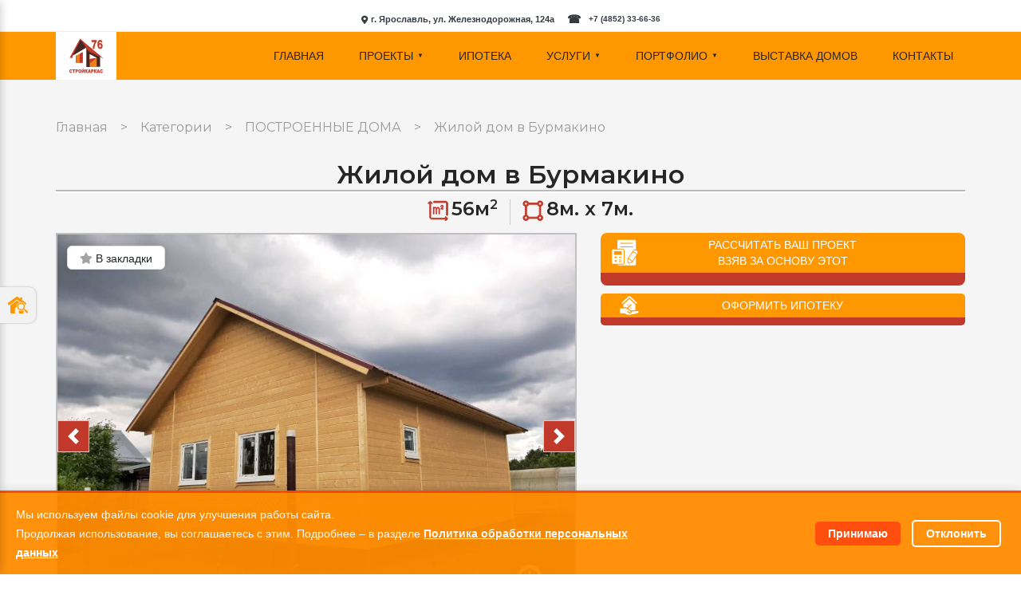

--- FILE ---
content_type: text/html; charset=UTF-8
request_url: https://www.xn--76-6kca7bgb2arefie.xn--p1ai/projects/zhiloy_dom_8_7_v_burmakino
body_size: 22589
content:
<!doctype html>
<html class="no-js" lang="ru">

<head>
    <meta charset="utf-8" />
    <meta http-equiv="x-ua-compatible" content="ie=edge" />
        <title>  Жилой дом в Бурмакино 
</title>
    <meta name="keywords" content="  СтройКаркас76 
" />
    <meta name="description" content="  СтройКаркас76 
" />
    <meta name="viewport" content="width=device-width, initial-scale=1" />
    <link href="https://www.xn--76-6kca7bgb2arefie.xn--p1ai/css/bootstrap.min.css" rel="stylesheet">
<link href="https://www.xn--76-6kca7bgb2arefie.xn--p1ai/css/core.css" rel="stylesheet">
<link href="https://www.xn--76-6kca7bgb2arefie.xn--p1ai/css/shortcode/shortcodes.css" rel="stylesheet">
<link href="https://www.xn--76-6kca7bgb2arefie.xn--p1ai/css/style.css?ver=2.3" rel="stylesheet">
<link href="https://www.xn--76-6kca7bgb2arefie.xn--p1ai/css/responsive.css?ver=1.8" rel="stylesheet">
<link href="https://www.xn--76-6kca7bgb2arefie.xn--p1ai/css/style-customizer.css" rel="stylesheet">
<link href="https://www.xn--76-6kca7bgb2arefie.xn--p1ai/js/vendor/nouislider/dist/nouislider.min.css" rel="stylesheet">
<link href="https://www.xn--76-6kca7bgb2arefie.xn--p1ai/css/favorite.css" rel="stylesheet">
<link href="https://www.xn--76-6kca7bgb2arefie.xn--p1ai/css/color/color-6.css" rel="stylesheet">

<link href="https://www.xn--76-6kca7bgb2arefie.xn--p1ai/js/vendor/highslide/highslide.css" rel="stylesheet">
<link href="https://www.xn--76-6kca7bgb2arefie.xn--p1ai/js/vendor/FlexSlider/flexslider.css" rel="stylesheet">
<link href="https://www.xn--76-6kca7bgb2arefie.xn--p1ai/css/animate.css" rel="stylesheet"><link rel="stylesheet" href="https://cdnjs.cloudflare.com/ajax/libs/font-awesome/5.15.4/css/all.min.css">


<link rel="stylesheet" type="text/css" href="/js/vendor/slick-1.8.1/slick/slick.css" />
<link rel="stylesheet" type="text/css" href="/js/vendor/slick-1.8.1/slick/slick-theme.css" />


<link href="https://www.xn--76-6kca7bgb2arefie.xn--p1ai/assets/shree/libs/datetimepicker-master/jquery.datetimepicker.css" rel="stylesheet">
<link href="https://www.xn--76-6kca7bgb2arefie.xn--p1ai/js/vendor/readmore-js/resources/readmore.css" rel="stylesheet">

<link href="https://www.xn--76-6kca7bgb2arefie.xn--p1ai/js/vendor/glightbox-3.3.0/dist/css/glightbox.css" rel="stylesheet">

<link href="https://www.xn--76-6kca7bgb2arefie.xn--p1ai/css/custom.css?ver=1.9" rel="stylesheet">    
    <style>
        .progressbar {
            top: 0;
            left: 0;
            height: .6vh;
            width: 100%;
            transform-origin: 0 50%;
            background: #00ff1a;
            background: linear-gradient(90deg, #00ff1a 0%, #f92727 100%);
            position: fixed;
            z-index: 999;
            transform: scaleX(0)
        }
    </style>
    
</head>

<body>

        <div class="progressbar"></div>
    <div class="wrapper white_bg">
        <header class="header header-2">
                            <header class="header">
 <!-- Верхняя часть с контактами -->
 <div class="header-top text-dark bg-white" style="height: 40px;">
  <div class="h-100 container">
   <div class="row h-100">
    <div class="col-12 d-flex justify-content-center align-items-center flex-wrap"
     style="height: 40px;max-height: 40px;line-height: 40px;">
     <span class="header-contact-item address d-flex align-items-center mx-2 my-1">
      <i class="fas fa-map-marker-alt mr-1"></i>
      <span style="height: 40px;max-height: 40px;line-height: 40px;font-weight: 900;">г. Ярославль, ул.
       Железнодорожная, 124а</span>
     </span>
     <span class="header-contact-item d-flex align-items-center mx-2 my-1">
      <span style="font-size: 14px;margin-right:10px;">&#9742;</span>
      <a href="tel:+74852336636" class="text-dark" style="font-size: 10px;font-weight: 900;">+7 (4852)
       33-66-36</a>
     </span>
    </div>
   </div>
  </div>
 </div>

 <!-- Основное меню -->
 <div class="header-top-menu" style="background-color: var(--orange-bg); color: #272727; height: 60px;">
  <div class="h-100 container">
   <div class="row align-items-center h-100">
    <!-- Логотип -->
    <div class="col-3 col-lg-2 h-100">
     <a href="/" class="logo-link d-flex align-items-center h-100">
            <img src="/img/logo/Logo.svg" alt="Логотип" class="img-fluid" style="max-height: 100%; width: auto;">
     </a>
    </div>

    <!-- Адаптивный текст -->
    <div class="col-6 col-md-5 d-lg-none h-100 d-flex align-items-center justify-content-center"
     style="line-height: 18px;">
     <div class="header-mobile-title">
      <span class="header-title-text" style="padding-top: 5px;">
       <span>Строй</span><span style="color:#C0392B">Каркас76</span>
       <span style="display: block;font-size: 12px">Строительство
        каркасных домов в Ярославле</span>
      </span>
     </div>
    </div>

    <!-- Десктопное меню -->
    <div class="col-lg-10 d-none d-lg-block h-100">
     <div class="header-menu h-100" style="float: inline-start;">
      <nav class="h-100">
       <ul class="h-100" style="padding: 0 !important;">
        <li class="h-100 d-inline-flex align-items-center ">
         <a href="/">Главная</a>
        </li>
        <li
         class="dropdown has-dropdown h-100 d-inline-flex align-items-center ">
         <a href="/catalog" onclick="document.location.href='/catalog'">Проекты <span
           class="dropdown-marker">▼</span></a>
                   <ul class="dropdown_menu">
                                    <li><a href="/catalog/karkasnye_zhilye_doma">КАРКАСНЫЕ ДОМА 200мм</a>
             </li>
                                                <li><a href="/catalog/dachnye_odnoetazhnye_doma">КАРКАСНЫЕ ДОМА 150мм</a>
             </li>
                                                <li><a href="/catalog/dachnye_doma">ДАЧНЫЕ ДОМА 100мм</a>
             </li>
                                                <li><a href="/catalog/karkasnyie_bani">КАРКАСНЫЕ БАНИ</a>
             </li>
                                                <li><a href="/catalog/mobilnyie_bani">МОБИЛЬНЫЕ БАНИ</a>
             </li>
                                                <li><a href="/catalog/barn_haus">БАРН-ХАУС</a>
             </li>
                                                <li><a href="/catalog/seriya_a_frame">А-ФРЕЙМ</a>
             </li>
                                                <li><a href="/catalog/modulnyie_doma">МОДУЛЬНЫЕ ДОМА</a>
             </li>
                                                <li><a href="/catalog/postroennye_doma_2021">ПОСТРОЕННЫЕ ДОМА</a>
             </li>
                                  <li><a href="/communications" style="text-transform: uppercase;">Инженерные коммуникации</a></li>
           <li><a href="/calculator" style="text-transform: uppercase;">Расчет индивидуального проекта</a></li>
          </ul>
                 </li>
                 <li class="h-100 d-inline-flex align-items-center ">
          <a href="/ipoteka">Ипотека</a>
         </li>
                <li
         class="dropdown has-dropdown h-100 d-inline-flex align-items-center ">
         <a href="#">Услуги <span class="dropdown-marker">▼</span></a>
         <ul class="dropdown_menu">
          <li><a href="/design">Проектирование</a></li>
          <li><a href="/foundations">Фундамент</a></li>
          <li><a href="/anketa">Расчёт дома</a></li>
          <li><a href="/calculator">РАСЧЁТ ИНДИВИДУАЛЬНОГО ПРОЕКТА НА ОСНОВЕ СУЩЕСТВУЮЩЕГО</a></li>
         </ul>
        </li>
        <li
         class="dropdown has-dropdown h-100 d-inline-flex align-items-center ">
         <a href="#">Портфолио <span class="dropdown-marker">▼</span></a>
         <ul class="dropdown_menu">
          <li><a href="/catalog/postroennye_doma_2021">Построенные дома</a></li>
          <li><a id="video-link" href="/#videos">Видео с объектов</a></li>
         </ul>
        </li>

        <li class="h-100 d-inline-flex align-items-center ">
         <a href="/showpieces">Выставка домов</a>
        </li>
        <li class="h-100 d-inline-flex align-items-center ">
         <a href="/contacts">Контакты</a>
        </li>
       </ul>
      </nav>
     </div>
    </div>

    <!-- Мобильная кнопка меню -->
    <div class="col-3 col-md-1 d-lg-none h-100 d-flex align-items-center justify-content-end pr-0 text-right">
     <button class="mobile-menu-toggle btn" type="button">
      <div class="burger-icon">
       <span class="burger-line burger-line-1"></span>
       <span class="burger-line burger-line-2"></span>
       <span class="burger-line burger-line-3"></span>
      </div>
     </button>
    </div>
   </div>
  </div>
 </div>

 <!-- Мобильное меню в стиле mean-nav (изначально скрыто) -->
 <div class="mean-container d-lg-none" style="display: none;">
  <div class="mean-bar">
   <nav class="mean-nav">
    <ul class="mobile-ul">
     <li><a href="/">Главная</a></li>
     <li>
      <a href="/catalog">Проекты</a>

             <ul class="dropdown_menu">
                           <li><a href="/catalog/karkasnye_zhilye_doma">КАРКАСНЫЕ ДОМА 200мм</a>
          </li>
                                    <li><a href="/catalog/dachnye_odnoetazhnye_doma">КАРКАСНЫЕ ДОМА 150мм</a>
          </li>
                                    <li><a href="/catalog/dachnye_doma">ДАЧНЫЕ ДОМА 100мм</a>
          </li>
                                    <li><a href="/catalog/karkasnyie_bani">КАРКАСНЫЕ БАНИ</a>
          </li>
                                    <li><a href="/catalog/mobilnyie_bani">МОБИЛЬНЫЕ БАНИ</a>
          </li>
                                    <li><a href="/catalog/barn_haus">БАРН-ХАУС</a>
          </li>
                                    <li><a href="/catalog/seriya_a_frame">А-ФРЕЙМ</a>
          </li>
                                    <li><a href="/catalog/modulnyie_doma">МОДУЛЬНЫЕ ДОМА</a>
          </li>
                                    <li><a href="/catalog/postroennye_doma_2021">ПОСТРОЕННЫЕ ДОМА</a>
          </li>
                         <li><a href="/communications" style="text-transform: uppercase;">Инженерные коммуникации</a></li>
        <li><a href="/calculator" style="text-transform: uppercase;">Расчет индивидуального проекта</a></li>
       </ul>
      
      <a class="mean-expand" href="#">+</a>
     </li>
     <li><a href="/ipoteka">Ипотека</a></li>
     <li><a href="/productions">Производство</a></li>
     <li><a href="/design">Проектирование</a></li>
     <li>
      <a href="#">Портфолио</a>
      <ul class="dropdown_menu">
       <li><a href="/catalog/postroennye_doma_2021">Построенные дома</a></li>
       <li><a id="video-link" href="/#videos">Видео с объектов</a></li>
      </ul>
      <a class="mean-expand" href="#">+</a>
     </li>
     <li><a href="/showpieces">Выставка домов</a></li>
     <li class="mean-last"><a href="/contacts">Контакты</a></li>
    </ul>
   </nav>
  </div>
 </div>
</header>

<script src="https://cdn.jsdelivr.net/npm/jquery@3.6.0/dist/jquery.min.js"></script>
<script src="https://cdn.jsdelivr.net/npm/bootstrap@4.6.2/dist/js/bootstrap.bundle.min.js"></script>

<script>
 $(document).ready(function() {
  // Мобильное меню toggle (изначально скрыто)
  $('.mobile-menu-toggle').click(function() {
   $('.mean-container').slideToggle(300);

   // Анимация бургер-иконки в крестик
   $(this).find('.burger-line-1').toggleClass('burger-active-1');
   $(this).find('.burger-line-2').toggleClass('burger-active-2');
   $(this).find('.burger-line-3').toggleClass('burger-active-3');
  });

  // Обработка раскрытия подменю в мобильном меню
  $('.mean-expand').click(function(e) {
   e.preventDefault();
   var $this = $(this);
   var $parentLi = $this.closest('li');
   var $dropdown = $parentLi.find('.dropdown_menu').first();

   if ($dropdown.is(':visible')) {
    $dropdown.slideUp(300);
    $this.text('+');
   } else {
    $dropdown.slideDown(300);
    $this.text('−');
   }
  });

  // Для горизонтального меню - dropdown по клику
  $('.dropdown.has-dropdown > a').click(function(e) {
   e.preventDefault();
   var $parent = $(this).parent();
   var $dropdown = $parent.find('.dropdown_menu').first();

   // Закрыть другие открытые dropdown
   $('.dropdown.has-dropdown').not($parent).find('.dropdown_menu').slideUp(200);

   if ($dropdown.is(':visible')) {
    $dropdown.slideUp(200);
   } else {
    $dropdown.slideDown(200);
   }
  });

  // Закрыть dropdown при клике вне меню
  $(document).click(function(e) {
   if (!$(e.target).closest('.header-menu, .mean-container, .mobile-menu-toggle').length) {
    $('.dropdown_menu').slideUp(200);
    $('.mean-container').slideUp(300);

    // Возвращаем бургер-иконку в исходное состояние
    $('.burger-line-1').removeClass('burger-active-1');
    $('.burger-line-2').removeClass('burger-active-2');
    $('.burger-line-3').removeClass('burger-active-3');

    // Возвращаем все плюсики в исходное состояние
    $('.mean-expand').text('+');
   }
  });

  // Адаптивное скрытие текста при недостатке места 
  function checkHeaderTitle() {
   var $headerTitle = $('.header-mobile-title');

   // Проверяем, виден ли элемент в данный момент
   if ($headerTitle.is(':visible')) {
    var availableSpace = $headerTitle.parent().width();
    var titleWidth = $headerTitle.outerWidth(true);

    if (availableSpace < titleWidth + 20) {
     $headerTitle.hide();
    }
   } else {
    // Если элемент скрыт, даем ему шанс показаться
    $headerTitle.show();
    var availableSpace = $headerTitle.parent().width();
    var titleWidth = $headerTitle.outerWidth(true);

    if (availableSpace >= titleWidth + 20) {
     $headerTitle.show();
    } else {
     $headerTitle.hide();
    }
   }
  }

  // Задержка перед первой проверкой для стабилизации DOM
  setTimeout(function() {
   checkHeaderTitle();

   // Дебаунс для resize события чтобы избежать мерцания
   var resizeTimer;
   $(window).resize(function() {
    clearTimeout(resizeTimer);
    resizeTimer = setTimeout(function() {
     checkHeaderTitle();
    }, 100);
   });
  }, 300);
 });
</script>
                    </header>
        <div class="projects-detail" style="background-color: #f5f5f5">
            <template id="appointments-form">
  <div class="container mt-30" style="background:#f9c322">
    <div class="#swal2-cancel" title="Закрыть"
      style="position: absolute; top: 10px; width: 100%; right: 15px; text-align: right; font-weight: bold; color:  #555; cursor: pointer; font-size: 26px;"
      onclick="Swal.close();">&times;
    </div>
    <div class="row justify-content-center">
      <div class="col-md-12 col-xs-12">
        <div class="appointment-form" style="width:auto;padding:0 30px">
          <h3 class="font-weight-normal">Посетить офис</h3>
          <form name="set-appointment_form" class="set-appointment-form" id="set-appointment-form" action="#">
            <div class="when text-left">
              <p style="padding:0;    border-top: 2px #b19b00 solid;
    border-bottom: 2px #ffffff8f solid;height: 2px"></p>
              <span class="hide--">
                <label class="bold mb-10s">Когда?* <small style="font-weight: normal!important;">Уточните удобные для
                    Вас
                    дату и время посещения(кроме вс. и пн.)
                  </small>
                </label>
                <select name="appointment_date" class="appointment-date" id="appointment-date" style="width:200px">
  </select>                <select name="appointment_time" class="appointment-time" id="appointment-time" style="width: 200px">
                  <option value="0">Не выбрана дата</option>
                </select>
              </span>
            </div>

            <div class="comment text-left">
              <label class="mt-20 bold">Чем мы можем Вам помочь?</label>
              <textarea name="comment" class="comment" id="comment" placeholder=""></textarea>
            </div>

            <div class="name text-left">
              <label for="name" class="mt-20 bold">Ваше имя*</label>
              <input type="text" name="name" class="name" id="name" placeholder="ФИО">
            </div>

            <div class="phone text-left">
              <label class="mt-20 bold">Телефон для связи*</label>
              <input type="tel" name="phone" class="phone" id="phone" placeholder="Ваш телефон">
            </div>
            
            <div class="agree-text">
              <label for="agree" class="mt-20">
                <input type="checkbox" name="agree" class="agree" id="agree" value="1">&nbsp;
                <span style="padding-top: 5px;color:#555; display:inline-block">Я согласен/на <a
                    href="/documents/politika_obrabotki_personalnyh_dannyh" style="color: blue">обработку личных
                    данных</a></span>
              </label>
            </div>
            <div class="register">
              <button type="button" class="set-appointment-btn" id="set-appointment-btn">
                OK
              </button>

              <button type="button" class="swal2-cancel mt-2" title="Закрыть форму" id="swal2-cancel">Закрыть
              </button>
            </div>
          </form>
        </div>
      </div>
    </div>
  </div>
  <!-- @formatter:off -->
  <style>
    .appointment-form label {
      font-weight: bold;
    }

    .swal2-title {
      padding: 0;
    }

    .swal2-html-container {
      max-height: none !important;
    }

    .appointment-form input,
    .appointment-form select,
    .appointment-form textarea {
      border: 1px #d2d2d2 solid;
      background: #fff;
    }

    input[type="email"]:valid {
      border-color: #d2d2d2;
      background: #fff;
    }

    label {
      color: #555555;
      text-shadow: 1px 1px 1px rgba(255, 255, 255, 0.8);
    }

    select:focus {
      outline: none;
    }

    .set-appointment-btn {
      text-transform: uppercase;
      width: 200px;
      color: #555 !important;
      background-color: #ffd066 !important;
      border: 1px #fff solid !important;
      text-shadow: 0 0 1px #9b9b9b;
      -webkit-transition: background 300ms ease;
      -moz-transition: background 300ms ease;
      -ms-transition: background 300ms ease;
      -o-transition: background 300ms ease;
      transition: background 300ms ease;
    }

    .set-appointment-btn:hover {
      background-color: #ffbe2a !important;
    }

    .swal2-cancel {
      text-transform: uppercase;
      width: 200px;
      color: #555 !important;
      background-color: #ffccbc !important;
      border: 1px #fff solid !important;
      text-shadow: 0 0 1px #9b9b9b;
      -webkit-transition: background 300ms ease;
      -moz-transition: background 300ms ease;
      -ms-transition: background 300ms ease;
      -o-transition: background 300ms ease;
      transition: background 300ms ease;
    }

    .swal2-cancel:hover {
      background-color: #ff9d7f !important;
    }
  </style>
  <!-- @formatter:on -->
</template>             <div class="container">
 <div class="row">
  <div class="breadcrumb-wrap col-md-12 col-sm-12 col-xs-12">
   <ul class="breadcrumb">
    <li><a href="/">Главная</a></li>
                      <li><a href="/catalog">Категории</a></li>
                        <li><a href="/catalog/postroennye_doma_2021">ПОСТРОЕННЫЕ ДОМА</a></li>
                        <li>Жилой дом в Бурмакино</li>
                  </ul>
  </div>
 </div>
</div>
 <div class="projects-detail__container container pt-0">
  <div class="row">
   <div class="col-md-12">
    <h1 class="projects-detail__title"
     >
     Жилой дом в Бурмакино 
    </h1>
    
    <div class="container-fluid">
        <div class="row">
                <div class="col-6 text-right mb-10" style="border-right: 1px #ccc solid;">
                        
                        <img src="/img/property/area-black-1.svg" style="width: 1.6rem;height: 1.6rem;
    margin-bottom: 5px" alt=""> <span class="project-detail-size-item__value"
                          style="font-weight: 600;">56м<sup>2</sup></span>
                </div>
                <div class="col-6 text-left">
                        
                        <img src="/img/property/perimeter-black.svg" style="width: 1.6rem;height: 1.6rem;
        margin-bottom: 5px" alt=""> <span class="project-detail-size-item__value"
                          style="font-weight: 600;">8м. х 7м.</span>
                </div>
        </div>
</div>   </div>
  </div>
  
  <div class="row">
   
   <div class="col-md-7">
        <div class="favorite-btn-wrapper">
    <button class="btn btn-light favorite-btn-0" title="Добавить в избранное" data-project_id="656">
        <i class="fa fa-star"></i> В закладки
    </button>
</div>
    <div id="imgProjCarousel" class="carousel slide" data-ride="carousel" data-interval="5000">
 
 <div class="carousel-inner position-relative">

         <div class="carousel-item  active ">
     <a href="https://www.xn--76-6kca7bgb2arefie.xn--p1ai/upload/images/src/projects-gallery_csfveq.jpg" class="highslide"
      onclick="return hs.expand(this, {slideshowGroup: 'group_1'});">
      <div
       style="width: 3.0rem;height:3.0rem;background: url(/img/more_about.svg) 50% 50% no-repeat; background-size: contain;  position: absolute; z-index:1;right:2.0rem;bottom:2.0rem;cursor: pointer"
       title="Открыть галерею"></div>
      <img class="d-block w-100" src="https://www.xn--76-6kca7bgb2arefie.xn--p1ai/upload/images/src/projects-gallery_csfveq.jpg" alt="" style="margin-bottom:20px">
     </a>
    </div>
       <div class="carousel-item ">
     <a href="https://www.xn--76-6kca7bgb2arefie.xn--p1ai/upload/images/src/projects-gallery_rxcd1e.jpg" class="highslide"
      onclick="return hs.expand(this, {slideshowGroup: 'group_1'});">
      <div
       style="width: 3.0rem;height:3.0rem;background: url(/img/more_about.svg) 50% 50% no-repeat; background-size: contain;  position: absolute; z-index:1;right:2.0rem;bottom:2.0rem;cursor: pointer"
       title="Открыть галерею"></div>
      <img class="d-block w-100" src="https://www.xn--76-6kca7bgb2arefie.xn--p1ai/upload/images/src/projects-gallery_rxcd1e.jpg" alt="" style="margin-bottom:20px">
     </a>
    </div>
       <div class="carousel-item ">
     <a href="https://www.xn--76-6kca7bgb2arefie.xn--p1ai/upload/images/src/projects-gallery_1ekhxo.jpg" class="highslide"
      onclick="return hs.expand(this, {slideshowGroup: 'group_1'});">
      <div
       style="width: 3.0rem;height:3.0rem;background: url(/img/more_about.svg) 50% 50% no-repeat; background-size: contain;  position: absolute; z-index:1;right:2.0rem;bottom:2.0rem;cursor: pointer"
       title="Открыть галерею"></div>
      <img class="d-block w-100" src="https://www.xn--76-6kca7bgb2arefie.xn--p1ai/upload/images/src/projects-gallery_1ekhxo.jpg" alt="" style="margin-bottom:20px">
     </a>
    </div>
       <div class="carousel-item ">
     <a href="https://www.xn--76-6kca7bgb2arefie.xn--p1ai/upload/images/src/projects-gallery_kfzs1t.jpg" class="highslide"
      onclick="return hs.expand(this, {slideshowGroup: 'group_1'});">
      <div
       style="width: 3.0rem;height:3.0rem;background: url(/img/more_about.svg) 50% 50% no-repeat; background-size: contain;  position: absolute; z-index:1;right:2.0rem;bottom:2.0rem;cursor: pointer"
       title="Открыть галерею"></div>
      <img class="d-block w-100" src="https://www.xn--76-6kca7bgb2arefie.xn--p1ai/upload/images/src/projects-gallery_kfzs1t.jpg" alt="" style="margin-bottom:20px">
     </a>
    </div>
       <div class="carousel-item ">
     <a href="https://www.xn--76-6kca7bgb2arefie.xn--p1ai/upload/images/src/projects-gallery_anhyea.jpg" class="highslide"
      onclick="return hs.expand(this, {slideshowGroup: 'group_1'});">
      <div
       style="width: 3.0rem;height:3.0rem;background: url(/img/more_about.svg) 50% 50% no-repeat; background-size: contain;  position: absolute; z-index:1;right:2.0rem;bottom:2.0rem;cursor: pointer"
       title="Открыть галерею"></div>
      <img class="d-block w-100" src="https://www.xn--76-6kca7bgb2arefie.xn--p1ai/upload/images/src/projects-gallery_anhyea.jpg" alt="" style="margin-bottom:20px">
     </a>
    </div>
       <div class="carousel-item ">
     <a href="https://www.xn--76-6kca7bgb2arefie.xn--p1ai/upload/images/src/projects-gallery_onteoz.jpg" class="highslide"
      onclick="return hs.expand(this, {slideshowGroup: 'group_1'});">
      <div
       style="width: 3.0rem;height:3.0rem;background: url(/img/more_about.svg) 50% 50% no-repeat; background-size: contain;  position: absolute; z-index:1;right:2.0rem;bottom:2.0rem;cursor: pointer"
       title="Открыть галерею"></div>
      <img class="d-block w-100" src="https://www.xn--76-6kca7bgb2arefie.xn--p1ai/upload/images/src/projects-gallery_onteoz.jpg" alt="" style="margin-bottom:20px">
     </a>
    </div>
      </div>
 <a class="carousel-control-prev" href="#imgProjCarousel" role="button" data-slide="prev">
  <span class="carousel-control-prev-icon"></span>
  <span class="sr-only">Назад</span>
 </a>
 <a class="carousel-control-next" href="#imgProjCarousel" role="button" data-slide="next">
  <span class="carousel-control-next-icon"></span>
  <span class="sr-only">Вперёд</span>
 </a>
</div>
   </div>
   
   <div class="col-md-5 p-0">
    <div class="container">
 <div class="blocks-container">
  
  <a href="/calculator" onclick="sessionStorage.setItem('calculator_project_id', '656');"
   style="background-color:#ff9800;color: #fff;border-bottom:16px #c0392b solid;border-radius: 8px">

   <div class="row top-row justify-content-center text-center"
    style="min-height:50px;background: url(/images/calculator.svg) no-repeat 5% 50%; background-size: contain;">
    <div class="col-12">
     <span style="padding: 0;display: block;line-height: 20px;margin: 0;">РАССЧИТАТЬ ВАШ ПРОЕКТ</span> <span
      style="padding: 0;display: block;line-height: 20px;margin: 0;">ВЗЯВ ЗА ОСНОВУ
      ЭТОТ</span>
    </div>


   </div>
  </a>




  
  <a class="mt-10" onclick="document.location.href='/ipoteka'"
   style="background:#ff9800 url(/img/property/ipoteka.svg) no-repeat 5% 50%; background-size: contain; color: #fff;border-bottom: #c0392b 10px solid;border-radius: 5px;padding: 8px 12px;text-align: center; text-transform: uppercase;cursor: pointer;">
   Оформить ипотеку
  </a>
 </div>
</div>
   </div>
  </div>
 </div> 
 <div class="projects-detail__container container pt-0">
  
  <hr>
 

   <div id="change-domokomplekt" data-key="domokomplekt"
   style="width: 100%; margin-top: 1.0rem;background-color: rgba(255,140,0,0.1);border:      rgba(255,140,0,0.3) solid">

   <div class="agent-details-page hidden">
 <div class="agent-working-desc" style="margin-top:40px">
  <div class="container">
   <div class="row">
    <div class="col-md-12 col-12 order-sm-first order-first"
     style="background-color: #c0392b;padding: .8rem;max-height: 50px;">
     <div class="working-experience" id="accordion-domokomplekt">
      <div class="working-title mb-0">
       <a href="/project/656/komplektatsiya/domokomplekt/options/change"
        target="_blank" class="btn btn-block rounded-pill mb-2" style="">
        Изменить комплектацию <img src="/img/change-options-1.svg" alt="" style="height:20px;"></a>
       <div>
       </div>
      </div>

     </div>
    </div>

   </div>
  </div>
 </div>
 <!--Agent working description end-->
</div>
<style>
 .category-title {
  vertical-align: center;
  height: 30px;
  line-height: 30px;
  background: #f0f6ff;
  padding: 0 20px;
  cursor: pointer;
  user-select: none;
 }

 .options-list {
  display: none;
 }

 .form-top {
  margin-bottom: 18px;
  overflow: hidden;
 }

 .form-bottom .input-field {
  margin-bottom: 18px;
 }

 .input-field input[type="file"] {
  margin-top: 10px;
  padding: 5px;
  border: 1px solid #ccc;
  border-radius: 4px;
 }
</style>
  </div>
   <div id="change-key" data-key="key"
   style="width: 100%; margin-top: 1.0rem;background-color: rgba(255,140,0,0.1);border:      rgba(255,140,0,0.3) solid">

   <div class="agent-details-page hidden">
 <div class="agent-working-desc" style="margin-top:40px">
  <div class="container">
   <div class="row">
    <div class="col-md-12 col-12 order-sm-first order-first"
     style="background-color: #c0392b;padding: .8rem;max-height: 50px;">
     <div class="working-experience" id="accordion-key">
      <div class="working-title mb-0">
       <a href="/project/656/komplektatsiya/key/options/change"
        target="_blank" class="btn btn-block rounded-pill mb-2" style="">
        Изменить комплектацию <img src="/img/change-options-1.svg" alt="" style="height:20px;"></a>
       <div>
       </div>
      </div>

     </div>
    </div>

   </div>
  </div>
 </div>
 <!--Agent working description end-->
</div>
<style>
 .category-title {
  vertical-align: center;
  height: 30px;
  line-height: 30px;
  background: #f0f6ff;
  padding: 0 20px;
  cursor: pointer;
  user-select: none;
 }

 .options-list {
  display: none;
 }

 .form-top {
  margin-bottom: 18px;
  overflow: hidden;
 }

 .form-bottom .input-field {
  margin-bottom: 18px;
 }

 .input-field input[type="file"] {
  margin-top: 10px;
  padding: 5px;
  border: 1px solid #ccc;
  border-radius: 4px;
 }
</style>
  </div>
   <div id="change-roof" data-key="roof"
   style="width: 100%; margin-top: 1.0rem;background-color: rgba(255,140,0,0.1);border:      rgba(255,140,0,0.3) solid">

   <div class="agent-details-page hidden">
 <div class="agent-working-desc" style="margin-top:40px">
  <div class="container">
   <div class="row">
    <div class="col-md-12 col-12 order-sm-first order-first"
     style="background-color: #c0392b;padding: .8rem;max-height: 50px;">
     <div class="working-experience" id="accordion-roof">
      <div class="working-title mb-0">
       <a href="/project/656/komplektatsiya/roof/options/change"
        target="_blank" class="btn btn-block rounded-pill mb-2" style="">
        Изменить комплектацию <img src="/img/change-options-1.svg" alt="" style="height:20px;"></a>
       <div>
       </div>
      </div>

     </div>
    </div>

   </div>
  </div>
 </div>
 <!--Agent working description end-->
</div>
<style>
 .category-title {
  vertical-align: center;
  height: 30px;
  line-height: 30px;
  background: #f0f6ff;
  padding: 0 20px;
  cursor: pointer;
  user-select: none;
 }

 .options-list {
  display: none;
 }

 .form-top {
  margin-bottom: 18px;
  overflow: hidden;
 }

 .form-bottom .input-field {
  margin-bottom: 18px;
 }

 .input-field input[type="file"] {
  margin-top: 10px;
  padding: 5px;
  border: 1px solid #ccc;
  border-radius: 4px;
 }
</style>
  </div>
 <style>
 #change-domokomplekt,
 #change-roof,
 #change-key {
  visibility: hidden;
 }
</style>

 </div>

   
  <div class="feature-property-title" id="ready">
   
  </div>
  <div class="detail-property-area">
  <div class="property-area fadeInUp wow" data-items="4" data-wow-delay="0.2s">
 <div class="container">
  <div class="row">
   <div class="col-12">
    <div class="feature-property-title">
     <div class="h3">Примеры наших работ</div>
    </div>
   </div>
  </div>
  <div class="row">
   <div class="col-12">
    <div class="owl-carousel property-list our-work">
                  <div class="item">
       <div class="single-property">
        <div class="property-img">
         <a href="/projects/dachnyy_dom_6_5_v_tutaeve">
          <img
           src="https://www.xn--76-6kca7bgb2arefie.xn--p1ai/upload/images/thumbs/projects-icon_bpflas__w360-h220-cfill.jpg"
           alt=""></a>
        </div>
        <div class="property-desc" style="background-color: #9a000a">
         <div class="property-desc-top" style="padding-top: 8px">
          <div class="h6"><a style="color: #f9c322;font-size: 12px"
            href="/catalog/postroennye_doma_2021">
            ➤ ПОСТРОЕННЫЕ ДОМА</a></div>
          <div class="h6 card-project-name"><a
            href="/projects/dachnyy_dom_6_5_v_tutaeve">Дачный домик в Тутаеве</a></div>
          
          <div style="color: #fff; margin: 0;margin-bottom: 10px; padding: 5px 10px; background: #9a000a">
          <p style="margin-bottom: 6px;color: #191919">
        <strong style="font-weight: 600;color: #fff">Площадь:</strong> <span
          style="font-weight:600;font-size:14px;color: #fff">53 м<sup>2</sup></span>
      </p>
              <p style="margin-bottom: 6px;color: #191919">
        <strong style="font-weight:600;color: #fff">Размер:</strong> <span
          style="font-weight: 600;font-size:14px; color: #fff">6м. ✕ 5м.</span>
      </p>
      </div>
         </div>
        </div>
       </div>
      </div>
                  <div class="item">
       <div class="single-property">
        <div class="property-img">
         <a href="/projects/dachnyy_dom_5_7_v_snt_rezinotehnika">
          <img
           src="https://www.xn--76-6kca7bgb2arefie.xn--p1ai/upload/images/thumbs/projects-icon_4erjr9__w360-h220-cfill.jpg"
           alt=""></a>
        </div>
        <div class="property-desc" style="background-color: #9a000a">
         <div class="property-desc-top" style="padding-top: 8px">
          <div class="h6"><a style="color: #f9c322;font-size: 12px"
            href="/catalog/postroennye_doma_2021">
            ➤ ПОСТРОЕННЫЕ ДОМА</a></div>
          <div class="h6 card-project-name"><a
            href="/projects/dachnyy_dom_5_7_v_snt_rezinotehnika">Дачный дом в СНТ &quot;Резинотехника&quot;</a></div>
          
          <div style="color: #fff; margin: 0;margin-bottom: 10px; padding: 5px 10px; background: #9a000a">
          <p style="margin-bottom: 6px;color: #191919">
        <strong style="font-weight: 600;color: #fff">Площадь:</strong> <span
          style="font-weight:600;font-size:14px;color: #fff">72 м<sup>2</sup></span>
      </p>
              <p style="margin-bottom: 6px;color: #191919">
        <strong style="font-weight:600;color: #fff">Размер:</strong> <span
          style="font-weight: 600;font-size:14px; color: #fff">5м. ✕ 7м.</span>
      </p>
      </div>
         </div>
        </div>
       </div>
      </div>
                  <div class="item">
       <div class="single-property">
        <div class="property-img">
         <a href="/projects/dachnyy_dom_6_6_v_snt_rezinotehnika_6">
          <img
           src="https://www.xn--76-6kca7bgb2arefie.xn--p1ai/upload/images/thumbs/projects-icon_czuyzt__w360-h220-cfill.jpg"
           alt=""></a>
        </div>
        <div class="property-desc" style="background-color: #9a000a">
         <div class="property-desc-top" style="padding-top: 8px">
          <div class="h6"><a style="color: #f9c322;font-size: 12px"
            href="/catalog/postroennye_doma_2021">
            ➤ ПОСТРОЕННЫЕ ДОМА</a></div>
          <div class="h6 card-project-name"><a
            href="/projects/dachnyy_dom_6_6_v_snt_rezinotehnika_6">Дачный дом в СНТ &quot;Резинотехника-6&quot;</a></div>
          
          <div style="color: #fff; margin: 0;margin-bottom: 10px; padding: 5px 10px; background: #9a000a">
          <p style="margin-bottom: 6px;color: #191919">
        <strong style="font-weight: 600;color: #fff">Площадь:</strong> <span
          style="font-weight:600;font-size:14px;color: #fff">63 м<sup>2</sup></span>
      </p>
              <p style="margin-bottom: 6px;color: #191919">
        <strong style="font-weight:600;color: #fff">Размер:</strong> <span
          style="font-weight: 600;font-size:14px; color: #fff">6м. ✕ 6м.</span>
      </p>
      </div>
         </div>
        </div>
       </div>
      </div>
                  <div class="item">
       <div class="single-property">
        <div class="property-img">
         <a href="/projects/karkasnyy_dom_6_6_na_pahme">
          <img
           src="https://www.xn--76-6kca7bgb2arefie.xn--p1ai/upload/images/thumbs/projects-icon_phzgsk__w360-h220-cfill.jpg"
           alt=""></a>
        </div>
        <div class="property-desc" style="background-color: #9a000a">
         <div class="property-desc-top" style="padding-top: 8px">
          <div class="h6"><a style="color: #f9c322;font-size: 12px"
            href="/catalog/postroennye_doma_2021">
            ➤ ПОСТРОЕННЫЕ ДОМА</a></div>
          <div class="h6 card-project-name"><a
            href="/projects/karkasnyy_dom_6_6_na_pahme">Каркасный дом на Пахме</a></div>
          
          <div style="color: #fff; margin: 0;margin-bottom: 10px; padding: 5px 10px; background: #9a000a">
          <p style="margin-bottom: 6px;color: #191919">
        <strong style="font-weight: 600;color: #fff">Площадь:</strong> <span
          style="font-weight:600;font-size:14px;color: #fff">72 м<sup>2</sup></span>
      </p>
              <p style="margin-bottom: 6px;color: #191919">
        <strong style="font-weight:600;color: #fff">Размер:</strong> <span
          style="font-weight: 600;font-size:14px; color: #fff">6м. ✕ 6м.</span>
      </p>
      </div>
         </div>
        </div>
       </div>
      </div>
                  <div class="item">
       <div class="single-property">
        <div class="property-img">
         <a href="/projects/dom_banya_4_8_sredniy_pos">
          <img
           src="https://www.xn--76-6kca7bgb2arefie.xn--p1ai/upload/images/thumbs/projects-icon_agwtez__w360-h220-cfill.jpg"
           alt=""></a>
        </div>
        <div class="property-desc" style="background-color: #9a000a">
         <div class="property-desc-top" style="padding-top: 8px">
          <div class="h6"><a style="color: #f9c322;font-size: 12px"
            href="/catalog/postroennye_doma_2021">
            ➤ ПОСТРОЕННЫЕ ДОМА</a></div>
          <div class="h6 card-project-name"><a
            href="/projects/dom_banya_4_8_sredniy_pos">Дом-баня на Среднем пос.</a></div>
          
          <div style="color: #fff; margin: 0;margin-bottom: 10px; padding: 5px 10px; background: #9a000a">
          <p style="margin-bottom: 6px;color: #191919">
        <strong style="font-weight: 600;color: #fff">Площадь:</strong> <span
          style="font-weight:600;font-size:14px;color: #fff">50 м<sup>2</sup></span>
      </p>
              <p style="margin-bottom: 6px;color: #191919">
        <strong style="font-weight:600;color: #fff">Размер:</strong> <span
          style="font-weight: 600;font-size:14px; color: #fff">4м. ✕ 8м.</span>
      </p>
      </div>
         </div>
        </div>
       </div>
      </div>
                  <div class="item">
       <div class="single-property">
        <div class="property-img">
         <a href="/projects/dachnyy_dom_5_5_v_serede">
          <img
           src="https://www.xn--76-6kca7bgb2arefie.xn--p1ai/upload/images/thumbs/projects-icon_nioenx__w360-h220-cfill.jpg"
           alt=""></a>
        </div>
        <div class="property-desc" style="background-color: #9a000a">
         <div class="property-desc-top" style="padding-top: 8px">
          <div class="h6"><a style="color: #f9c322;font-size: 12px"
            href="/catalog/postroennye_doma_2021">
            ➤ ПОСТРОЕННЫЕ ДОМА</a></div>
          <div class="h6 card-project-name"><a
            href="/projects/dachnyy_dom_5_5_v_serede">Дачный дом в Середе</a></div>
          
          <div style="color: #fff; margin: 0;margin-bottom: 10px; padding: 5px 10px; background: #9a000a">
          <p style="margin-bottom: 6px;color: #191919">
        <strong style="font-weight: 600;color: #fff">Площадь:</strong> <span
          style="font-weight:600;font-size:14px;color: #fff">25 м<sup>2</sup></span>
      </p>
              <p style="margin-bottom: 6px;color: #191919">
        <strong style="font-weight:600;color: #fff">Размер:</strong> <span
          style="font-weight: 600;font-size:14px; color: #fff">5м. ✕ 5м.</span>
      </p>
      </div>
         </div>
        </div>
       </div>
      </div>
                  <div class="item">
       <div class="single-property">
        <div class="property-img">
         <a href="/projects/zhiloy_dom_9_6_v_uste">
          <img
           src="https://www.xn--76-6kca7bgb2arefie.xn--p1ai/upload/images/thumbs/projects-icon_vku3dx__w360-h220-cfill.jpg"
           alt=""></a>
        </div>
        <div class="property-desc" style="background-color: #9a000a">
         <div class="property-desc-top" style="padding-top: 8px">
          <div class="h6"><a style="color: #f9c322;font-size: 12px"
            href="/catalog/postroennye_doma_2021">
            ➤ ПОСТРОЕННЫЕ ДОМА</a></div>
          <div class="h6 card-project-name"><a
            href="/projects/zhiloy_dom_9_6_v_uste">Жилой дом в селе Устье</a></div>
          
          <div style="color: #fff; margin: 0;margin-bottom: 10px; padding: 5px 10px; background: #9a000a">
          <p style="margin-bottom: 6px;color: #191919">
        <strong style="font-weight: 600;color: #fff">Площадь:</strong> <span
          style="font-weight:600;font-size:14px;color: #fff">108 м<sup>2</sup></span>
      </p>
              <p style="margin-bottom: 6px;color: #191919">
        <strong style="font-weight:600;color: #fff">Размер:</strong> <span
          style="font-weight: 600;font-size:14px; color: #fff">6м. ✕ 9м.</span>
      </p>
      </div>
         </div>
        </div>
       </div>
      </div>
                  <div class="item">
       <div class="single-property">
        <div class="property-img">
         <a href="/projects/zhiloy_dom_11_12_v_spasskom">
          <img
           src="https://www.xn--76-6kca7bgb2arefie.xn--p1ai/upload/images/thumbs/projects-icon_tnpcns__w360-h220-cfill.jpg"
           alt=""></a>
        </div>
        <div class="property-desc" style="background-color: #9a000a">
         <div class="property-desc-top" style="padding-top: 8px">
          <div class="h6"><a style="color: #f9c322;font-size: 12px"
            href="/catalog/postroennye_doma_2021">
            ➤ ПОСТРОЕННЫЕ ДОМА</a></div>
          <div class="h6 card-project-name"><a
            href="/projects/zhiloy_dom_11_12_v_spasskom">Жилой дом в Спасском</a></div>
          
          <div style="color: #fff; margin: 0;margin-bottom: 10px; padding: 5px 10px; background: #9a000a">
          <p style="margin-bottom: 6px;color: #191919">
        <strong style="font-weight: 600;color: #fff">Площадь:</strong> <span
          style="font-weight:600;font-size:14px;color: #fff">132 м<sup>2</sup></span>
      </p>
              <p style="margin-bottom: 6px;color: #191919">
        <strong style="font-weight:600;color: #fff">Размер:</strong> <span
          style="font-weight: 600;font-size:14px; color: #fff">11м. ✕ 12м.</span>
      </p>
      </div>
         </div>
        </div>
       </div>
      </div>
                  <div class="item">
       <div class="single-property">
        <div class="property-img">
         <a href="/projects/karkasnyy_dom_6_6_v_dubkah">
          <img
           src="https://www.xn--76-6kca7bgb2arefie.xn--p1ai/upload/images/thumbs/projects-icon_vn2oav__w360-h220-cfill.jpg"
           alt=""></a>
        </div>
        <div class="property-desc" style="background-color: #9a000a">
         <div class="property-desc-top" style="padding-top: 8px">
          <div class="h6"><a style="color: #f9c322;font-size: 12px"
            href="/catalog/postroennye_doma_2021">
            ➤ ПОСТРОЕННЫЕ ДОМА</a></div>
          <div class="h6 card-project-name"><a
            href="/projects/karkasnyy_dom_6_6_v_dubkah">Каркасный дом в Дубках</a></div>
          
          <div style="color: #fff; margin: 0;margin-bottom: 10px; padding: 5px 10px; background: #9a000a">
          <p style="margin-bottom: 6px;color: #191919">
        <strong style="font-weight: 600;color: #fff">Площадь:</strong> <span
          style="font-weight:600;font-size:14px;color: #fff">63 м<sup>2</sup></span>
      </p>
              <p style="margin-bottom: 6px;color: #191919">
        <strong style="font-weight:600;color: #fff">Размер:</strong> <span
          style="font-weight: 600;font-size:14px; color: #fff">6м. ✕ 6м.</span>
      </p>
      </div>
         </div>
        </div>
       </div>
      </div>
                  <div class="item">
       <div class="single-property">
        <div class="property-img">
         <a href="/projects/karkasnyy_dom_8_6_v_miklyaihe">
          <img
           src="https://www.xn--76-6kca7bgb2arefie.xn--p1ai/upload/images/thumbs/projects-icon_bdlfpw__w360-h220-cfill.jpg"
           alt=""></a>
        </div>
        <div class="property-desc" style="background-color: #9a000a">
         <div class="property-desc-top" style="padding-top: 8px">
          <div class="h6"><a style="color: #f9c322;font-size: 12px"
            href="/catalog/postroennye_doma_2021">
            ➤ ПОСТРОЕННЫЕ ДОМА</a></div>
          <div class="h6 card-project-name"><a
            href="/projects/karkasnyy_dom_8_6_v_miklyaihe">Каркасный дом в Микляихе</a></div>
          
          <div style="color: #fff; margin: 0;margin-bottom: 10px; padding: 5px 10px; background: #9a000a">
          <p style="margin-bottom: 6px;color: #191919">
        <strong style="font-weight: 600;color: #fff">Площадь:</strong> <span
          style="font-weight:600;font-size:14px;color: #fff">130 м<sup>2</sup></span>
      </p>
              <p style="margin-bottom: 6px;color: #191919">
        <strong style="font-weight:600;color: #fff">Размер:</strong> <span
          style="font-weight: 600;font-size:14px; color: #fff">8м. ✕ 6м.</span>
      </p>
      </div>
         </div>
        </div>
       </div>
      </div>
                  <div class="item">
       <div class="single-property">
        <div class="property-img">
         <a href="/projects/zhiloy_dom_6_7_kr_profintern">
          <img
           src="https://www.xn--76-6kca7bgb2arefie.xn--p1ai/upload/images/thumbs/projects-icon_h77km9__w360-h220-cfill.jpg"
           alt=""></a>
        </div>
        <div class="property-desc" style="background-color: #9a000a">
         <div class="property-desc-top" style="padding-top: 8px">
          <div class="h6"><a style="color: #f9c322;font-size: 12px"
            href="/catalog/postroennye_doma_2021">
            ➤ ПОСТРОЕННЫЕ ДОМА</a></div>
          <div class="h6 card-project-name"><a
            href="/projects/zhiloy_dom_6_7_kr_profintern">Жилой дом Кр. Профинтерн</a></div>
          
          <div style="color: #fff; margin: 0;margin-bottom: 10px; padding: 5px 10px; background: #9a000a">
          <p style="margin-bottom: 6px;color: #191919">
        <strong style="font-weight: 600;color: #fff">Площадь:</strong> <span
          style="font-weight:600;font-size:14px;color: #fff">42 м<sup>2</sup></span>
      </p>
              <p style="margin-bottom: 6px;color: #191919">
        <strong style="font-weight:600;color: #fff">Размер:</strong> <span
          style="font-weight: 600;font-size:14px; color: #fff">7м. ✕ 6м.</span>
      </p>
      </div>
         </div>
        </div>
       </div>
      </div>
                  <div class="item">
       <div class="single-property">
        <div class="property-img">
         <a href="/projects/zhiloy_dom_8_8_v_norskom">
          <img
           src="https://www.xn--76-6kca7bgb2arefie.xn--p1ai/upload/images/thumbs/projects-icon_xrqfxi__w360-h220-cfill.jpg"
           alt=""></a>
        </div>
        <div class="property-desc" style="background-color: #9a000a">
         <div class="property-desc-top" style="padding-top: 8px">
          <div class="h6"><a style="color: #f9c322;font-size: 12px"
            href="/catalog/postroennye_doma_2021">
            ➤ ПОСТРОЕННЫЕ ДОМА</a></div>
          <div class="h6 card-project-name"><a
            href="/projects/zhiloy_dom_8_8_v_norskom">Жилой дом в д. Ямино</a></div>
          
          <div style="color: #fff; margin: 0;margin-bottom: 10px; padding: 5px 10px; background: #9a000a">
          <p style="margin-bottom: 6px;color: #191919">
        <strong style="font-weight: 600;color: #fff">Площадь:</strong> <span
          style="font-weight:600;font-size:14px;color: #fff">125 м<sup>2</sup></span>
      </p>
              <p style="margin-bottom: 6px;color: #191919">
        <strong style="font-weight:600;color: #fff">Размер:</strong> <span
          style="font-weight: 600;font-size:14px; color: #fff">8м. ✕ 8м.</span>
      </p>
      </div>
         </div>
        </div>
       </div>
      </div>
                  <div class="item">
       <div class="single-property">
        <div class="property-img">
         <a href="/projects/zhiloy_dom_9_7_na_profinterne">
          <img
           src="https://www.xn--76-6kca7bgb2arefie.xn--p1ai/upload/images/thumbs/projects-icon_lpnxgj__w360-h220-cfill.jpg"
           alt=""></a>
        </div>
        <div class="property-desc" style="background-color: #9a000a">
         <div class="property-desc-top" style="padding-top: 8px">
          <div class="h6"><a style="color: #f9c322;font-size: 12px"
            href="/catalog/postroennye_doma_2021">
            ➤ ПОСТРОЕННЫЕ ДОМА</a></div>
          <div class="h6 card-project-name"><a
            href="/projects/zhiloy_dom_9_7_na_profinterne">Жилой дом на Профинтерне</a></div>
          
          <div style="color: #fff; margin: 0;margin-bottom: 10px; padding: 5px 10px; background: #9a000a">
          <p style="margin-bottom: 6px;color: #191919">
        <strong style="font-weight: 600;color: #fff">Площадь:</strong> <span
          style="font-weight:600;font-size:14px;color: #fff">63 м<sup>2</sup></span>
      </p>
              <p style="margin-bottom: 6px;color: #191919">
        <strong style="font-weight:600;color: #fff">Размер:</strong> <span
          style="font-weight: 600;font-size:14px; color: #fff">9м. ✕ 7м.</span>
      </p>
      </div>
         </div>
        </div>
       </div>
      </div>
                  <div class="item">
       <div class="single-property">
        <div class="property-img">
         <a href="/projects/zagorodnyy_dom_6_6_na_tolge">
          <img
           src="https://www.xn--76-6kca7bgb2arefie.xn--p1ai/upload/images/thumbs/projects-icon_rm3cuu__w360-h220-cfill.jpg"
           alt=""></a>
        </div>
        <div class="property-desc" style="background-color: #9a000a">
         <div class="property-desc-top" style="padding-top: 8px">
          <div class="h6"><a style="color: #f9c322;font-size: 12px"
            href="/catalog/postroennye_doma_2021">
            ➤ ПОСТРОЕННЫЕ ДОМА</a></div>
          <div class="h6 card-project-name"><a
            href="/projects/zagorodnyy_dom_6_6_na_tolge">Загородный дом на Толге</a></div>
          
          <div style="color: #fff; margin: 0;margin-bottom: 10px; padding: 5px 10px; background: #9a000a">
          <p style="margin-bottom: 6px;color: #191919">
        <strong style="font-weight: 600;color: #fff">Площадь:</strong> <span
          style="font-weight:600;font-size:14px;color: #fff">36 м<sup>2</sup></span>
      </p>
              <p style="margin-bottom: 6px;color: #191919">
        <strong style="font-weight:600;color: #fff">Размер:</strong> <span
          style="font-weight: 600;font-size:14px; color: #fff">6м. ✕ 6м.</span>
      </p>
      </div>
         </div>
        </div>
       </div>
      </div>
                  <div class="item">
       <div class="single-property">
        <div class="property-img">
         <a href="/projects/zhiloy_dom_8_8_v_mihaylovskom">
          <img
           src="https://www.xn--76-6kca7bgb2arefie.xn--p1ai/upload/images/thumbs/projects-icon_krzrnp__w360-h220-cfill.jpg"
           alt=""></a>
        </div>
        <div class="property-desc" style="background-color: #9a000a">
         <div class="property-desc-top" style="padding-top: 8px">
          <div class="h6"><a style="color: #f9c322;font-size: 12px"
            href="/catalog/postroennye_doma_2021">
            ➤ ПОСТРОЕННЫЕ ДОМА</a></div>
          <div class="h6 card-project-name"><a
            href="/projects/zhiloy_dom_8_8_v_mihaylovskom">Жилой дом в Михайловском</a></div>
          
          <div style="color: #fff; margin: 0;margin-bottom: 10px; padding: 5px 10px; background: #9a000a">
          <p style="margin-bottom: 6px;color: #191919">
        <strong style="font-weight: 600;color: #fff">Площадь:</strong> <span
          style="font-weight:600;font-size:14px;color: #fff">64 м<sup>2</sup></span>
      </p>
              <p style="margin-bottom: 6px;color: #191919">
        <strong style="font-weight:600;color: #fff">Размер:</strong> <span
          style="font-weight: 600;font-size:14px; color: #fff">8м. ✕ 8м.</span>
      </p>
      </div>
         </div>
        </div>
       </div>
      </div>
                  <div class="item">
       <div class="single-property">
        <div class="property-img">
         <a href="/projects/zagorodnyy_dom_6_8_nizhniy_pos">
          <img
           src="https://www.xn--76-6kca7bgb2arefie.xn--p1ai/upload/images/thumbs/projects-icon_zhvsvo__w360-h220-cfill.jpg"
           alt=""></a>
        </div>
        <div class="property-desc" style="background-color: #9a000a">
         <div class="property-desc-top" style="padding-top: 8px">
          <div class="h6"><a style="color: #f9c322;font-size: 12px"
            href="/catalog/postroennye_doma_2021">
            ➤ ПОСТРОЕННЫЕ ДОМА</a></div>
          <div class="h6 card-project-name"><a
            href="/projects/zagorodnyy_dom_6_8_nizhniy_pos">Загородный дом на Нижнем поселке</a></div>
          
          <div style="color: #fff; margin: 0;margin-bottom: 10px; padding: 5px 10px; background: #9a000a">
          <p style="margin-bottom: 6px;color: #191919">
        <strong style="font-weight: 600;color: #fff">Площадь:</strong> <span
          style="font-weight:600;font-size:14px;color: #fff">48 м<sup>2</sup></span>
      </p>
              <p style="margin-bottom: 6px;color: #191919">
        <strong style="font-weight:600;color: #fff">Размер:</strong> <span
          style="font-weight: 600;font-size:14px; color: #fff">6м. ✕ 8м.</span>
      </p>
      </div>
         </div>
        </div>
       </div>
      </div>
                  <div class="item">
       <div class="single-property">
        <div class="property-img">
         <a href="/projects/zhiloy_dom_9_7_vyatskaya_buhta">
          <img
           src="https://www.xn--76-6kca7bgb2arefie.xn--p1ai/upload/images/thumbs/projects-icon_xj4riz__w360-h220-cfill.jpg"
           alt=""></a>
        </div>
        <div class="property-desc" style="background-color: #9a000a">
         <div class="property-desc-top" style="padding-top: 8px">
          <div class="h6"><a style="color: #f9c322;font-size: 12px"
            href="/catalog/postroennye_doma_2021">
            ➤ ПОСТРОЕННЫЕ ДОМА</a></div>
          <div class="h6 card-project-name"><a
            href="/projects/zhiloy_dom_9_7_vyatskaya_buhta">Жилой дом Вятская бухта</a></div>
          
          <div style="color: #fff; margin: 0;margin-bottom: 10px; padding: 5px 10px; background: #9a000a">
          <p style="margin-bottom: 6px;color: #191919">
        <strong style="font-weight: 600;color: #fff">Площадь:</strong> <span
          style="font-weight:600;font-size:14px;color: #fff">126 м<sup>2</sup></span>
      </p>
              <p style="margin-bottom: 6px;color: #191919">
        <strong style="font-weight:600;color: #fff">Размер:</strong> <span
          style="font-weight: 600;font-size:14px; color: #fff">9м. ✕ 7м.</span>
      </p>
      </div>
         </div>
        </div>
       </div>
      </div>
                  <div class="item">
       <div class="single-property">
        <div class="property-img">
         <a href="/projects/zhiloy_do_10_10_v_tutaeve">
          <img
           src="https://www.xn--76-6kca7bgb2arefie.xn--p1ai/upload/images/thumbs/projects-icon_fguja5__w360-h220-cfill.jpg"
           alt=""></a>
        </div>
        <div class="property-desc" style="background-color: #9a000a">
         <div class="property-desc-top" style="padding-top: 8px">
          <div class="h6"><a style="color: #f9c322;font-size: 12px"
            href="/catalog/postroennye_doma_2021">
            ➤ ПОСТРОЕННЫЕ ДОМА</a></div>
          <div class="h6 card-project-name"><a
            href="/projects/zhiloy_do_10_10_v_tutaeve">Жилой дом Тутаевском р-не</a></div>
          
          <div style="color: #fff; margin: 0;margin-bottom: 10px; padding: 5px 10px; background: #9a000a">
          <p style="margin-bottom: 6px;color: #191919">
        <strong style="font-weight: 600;color: #fff">Площадь:</strong> <span
          style="font-weight:600;font-size:14px;color: #fff">100 м<sup>2</sup></span>
      </p>
              <p style="margin-bottom: 6px;color: #191919">
        <strong style="font-weight:600;color: #fff">Размер:</strong> <span
          style="font-weight: 600;font-size:14px; color: #fff">10м. ✕ 10м.</span>
      </p>
      </div>
         </div>
        </div>
       </div>
      </div>
                  <div class="item">
       <div class="single-property">
        <div class="property-img">
         <a href="/projects/zhiloy_dom_10_10_v_uste">
          <img
           src="https://www.xn--76-6kca7bgb2arefie.xn--p1ai/upload/images/thumbs/projects-icon_ai3qro__w360-h220-cfill.jpg"
           alt=""></a>
        </div>
        <div class="property-desc" style="background-color: #9a000a">
         <div class="property-desc-top" style="padding-top: 8px">
          <div class="h6"><a style="color: #f9c322;font-size: 12px"
            href="/catalog/postroennye_doma_2021">
            ➤ ПОСТРОЕННЫЕ ДОМА</a></div>
          <div class="h6 card-project-name"><a
            href="/projects/zhiloy_dom_10_10_v_uste">Загородный дом  в Устье</a></div>
          
          <div style="color: #fff; margin: 0;margin-bottom: 10px; padding: 5px 10px; background: #9a000a">
          <p style="margin-bottom: 6px;color: #191919">
        <strong style="font-weight: 600;color: #fff">Площадь:</strong> <span
          style="font-weight:600;font-size:14px;color: #fff">100 м<sup>2</sup></span>
      </p>
              <p style="margin-bottom: 6px;color: #191919">
        <strong style="font-weight:600;color: #fff">Размер:</strong> <span
          style="font-weight: 600;font-size:14px; color: #fff">10м. ✕ 10м.</span>
      </p>
      </div>
         </div>
        </div>
       </div>
      </div>
                  <div class="item">
       <div class="single-property">
        <div class="property-img">
         <a href="/projects/zhiloy_dom_6_8_v_zavolzhe">
          <img
           src="https://www.xn--76-6kca7bgb2arefie.xn--p1ai/upload/images/thumbs/projects-icon_ede67y__w360-h220-cfill.jpg"
           alt=""></a>
        </div>
        <div class="property-desc" style="background-color: #9a000a">
         <div class="property-desc-top" style="padding-top: 8px">
          <div class="h6"><a style="color: #f9c322;font-size: 12px"
            href="/catalog/postroennye_doma_2021">
            ➤ ПОСТРОЕННЫЕ ДОМА</a></div>
          <div class="h6 card-project-name"><a
            href="/projects/zhiloy_dom_6_8_v_zavolzhe">Жилой дом в Заволжье</a></div>
          
          <div style="color: #fff; margin: 0;margin-bottom: 10px; padding: 5px 10px; background: #9a000a">
          <p style="margin-bottom: 6px;color: #191919">
        <strong style="font-weight: 600;color: #fff">Площадь:</strong> <span
          style="font-weight:600;font-size:14px;color: #fff">96 м<sup>2</sup></span>
      </p>
              <p style="margin-bottom: 6px;color: #191919">
        <strong style="font-weight:600;color: #fff">Размер:</strong> <span
          style="font-weight: 600;font-size:14px; color: #fff">8м. ✕ 6м.</span>
      </p>
      </div>
         </div>
        </div>
       </div>
      </div>
                  <div class="item">
       <div class="single-property">
        <div class="property-img">
         <a href="/projects/zhiloy_dom_9_7_v_glebovskom">
          <img
           src="https://www.xn--76-6kca7bgb2arefie.xn--p1ai/upload/images/thumbs/projects-icon_nhl2b2__w360-h220-cfill.jpg"
           alt=""></a>
        </div>
        <div class="property-desc" style="background-color: #9a000a">
         <div class="property-desc-top" style="padding-top: 8px">
          <div class="h6"><a style="color: #f9c322;font-size: 12px"
            href="/catalog/postroennye_doma_2021">
            ➤ ПОСТРОЕННЫЕ ДОМА</a></div>
          <div class="h6 card-project-name"><a
            href="/projects/zhiloy_dom_9_7_v_glebovskom">Жилой дом в Глебовском</a></div>
          
          <div style="color: #fff; margin: 0;margin-bottom: 10px; padding: 5px 10px; background: #9a000a">
          <p style="margin-bottom: 6px;color: #191919">
        <strong style="font-weight: 600;color: #fff">Площадь:</strong> <span
          style="font-weight:600;font-size:14px;color: #fff">63 м<sup>2</sup></span>
      </p>
              <p style="margin-bottom: 6px;color: #191919">
        <strong style="font-weight:600;color: #fff">Размер:</strong> <span
          style="font-weight: 600;font-size:14px; color: #fff">9м. ✕ 7м.</span>
      </p>
      </div>
         </div>
        </div>
       </div>
      </div>
                  <div class="item">
       <div class="single-property">
        <div class="property-img">
         <a href="/projects/dachnyy_dom_7_6_v_tutaeve">
          <img
           src="https://www.xn--76-6kca7bgb2arefie.xn--p1ai/upload/images/thumbs/projects-icon_zjfq3i__w360-h220-cfill.jpg"
           alt=""></a>
        </div>
        <div class="property-desc" style="background-color: #9a000a">
         <div class="property-desc-top" style="padding-top: 8px">
          <div class="h6"><a style="color: #f9c322;font-size: 12px"
            href="/catalog/postroennye_doma_2021">
            ➤ ПОСТРОЕННЫЕ ДОМА</a></div>
          <div class="h6 card-project-name"><a
            href="/projects/dachnyy_dom_7_6_v_tutaeve">Дачный дом в Тутаеве</a></div>
          
          <div style="color: #fff; margin: 0;margin-bottom: 10px; padding: 5px 10px; background: #9a000a">
          <p style="margin-bottom: 6px;color: #191919">
        <strong style="font-weight: 600;color: #fff">Площадь:</strong> <span
          style="font-weight:600;font-size:14px;color: #fff">42 м<sup>2</sup></span>
      </p>
              <p style="margin-bottom: 6px;color: #191919">
        <strong style="font-weight:600;color: #fff">Размер:</strong> <span
          style="font-weight: 600;font-size:14px; color: #fff">7м. ✕ 6м.</span>
      </p>
      </div>
         </div>
        </div>
       </div>
      </div>
                  <div class="item">
       <div class="single-property">
        <div class="property-img">
         <a href="/projects/zhiloy_dom_10_9_v_belavino">
          <img
           src="https://www.xn--76-6kca7bgb2arefie.xn--p1ai/upload/images/thumbs/projects-icon_ksghh3__w360-h220-cfill.jpg"
           alt=""></a>
        </div>
        <div class="property-desc" style="background-color: #9a000a">
         <div class="property-desc-top" style="padding-top: 8px">
          <div class="h6"><a style="color: #f9c322;font-size: 12px"
            href="/catalog/postroennye_doma_2021">
            ➤ ПОСТРОЕННЫЕ ДОМА</a></div>
          <div class="h6 card-project-name"><a
            href="/projects/zhiloy_dom_10_9_v_belavino">Жилой дом  в д. Белавино</a></div>
          
          <div style="color: #fff; margin: 0;margin-bottom: 10px; padding: 5px 10px; background: #9a000a">
          <p style="margin-bottom: 6px;color: #191919">
        <strong style="font-weight: 600;color: #fff">Площадь:</strong> <span
          style="font-weight:600;font-size:14px;color: #fff">90 м<sup>2</sup></span>
      </p>
              <p style="margin-bottom: 6px;color: #191919">
        <strong style="font-weight:600;color: #fff">Размер:</strong> <span
          style="font-weight: 600;font-size:14px; color: #fff">10м. ✕ 9м.</span>
      </p>
      </div>
         </div>
        </div>
       </div>
      </div>
                  <div class="item">
       <div class="single-property">
        <div class="property-img">
         <a href="/projects/zhiloy_dom_s_mansardoy_9_9_v_serede">
          <img
           src="https://www.xn--76-6kca7bgb2arefie.xn--p1ai/upload/images/thumbs/projects-icon_uskexv__w360-h220-cfill.jpg"
           alt=""></a>
        </div>
        <div class="property-desc" style="background-color: #9a000a">
         <div class="property-desc-top" style="padding-top: 8px">
          <div class="h6"><a style="color: #f9c322;font-size: 12px"
            href="/catalog/postroennye_doma_2021">
            ➤ ПОСТРОЕННЫЕ ДОМА</a></div>
          <div class="h6 card-project-name"><a
            href="/projects/zhiloy_dom_s_mansardoy_9_9_v_serede">Жилой дом в Середе</a></div>
          
          <div style="color: #fff; margin: 0;margin-bottom: 10px; padding: 5px 10px; background: #9a000a">
          <p style="margin-bottom: 6px;color: #191919">
        <strong style="font-weight: 600;color: #fff">Площадь:</strong> <span
          style="font-weight:600;font-size:14px;color: #fff">110 м<sup>2</sup></span>
      </p>
              <p style="margin-bottom: 6px;color: #191919">
        <strong style="font-weight:600;color: #fff">Размер:</strong> <span
          style="font-weight: 600;font-size:14px; color: #fff">9м. ✕ 9м.</span>
      </p>
      </div>
         </div>
        </div>
       </div>
      </div>
                  <div class="item">
       <div class="single-property">
        <div class="property-img">
         <a href="/projects/zhiloy_dom_9_8_5_v_belavino">
          <img
           src="https://www.xn--76-6kca7bgb2arefie.xn--p1ai/upload/images/thumbs/projects-icon_osge2v__w360-h220-cfill.jpg"
           alt=""></a>
        </div>
        <div class="property-desc" style="background-color: #9a000a">
         <div class="property-desc-top" style="padding-top: 8px">
          <div class="h6"><a style="color: #f9c322;font-size: 12px"
            href="/catalog/postroennye_doma_2021">
            ➤ ПОСТРОЕННЫЕ ДОМА</a></div>
          <div class="h6 card-project-name"><a
            href="/projects/zhiloy_dom_9_8_5_v_belavino">Жилой дом  в Белавино</a></div>
          
          <div style="color: #fff; margin: 0;margin-bottom: 10px; padding: 5px 10px; background: #9a000a">
          <p style="margin-bottom: 6px;color: #191919">
        <strong style="font-weight: 600;color: #fff">Площадь:</strong> <span
          style="font-weight:600;font-size:14px;color: #fff">130 м<sup>2</sup></span>
      </p>
              <p style="margin-bottom: 6px;color: #191919">
        <strong style="font-weight:600;color: #fff">Размер:</strong> <span
          style="font-weight: 600;font-size:14px; color: #fff">9м. ✕ 8,5м.</span>
      </p>
      </div>
         </div>
        </div>
       </div>
      </div>
                  <div class="item">
       <div class="single-property">
        <div class="property-img">
         <a href="/projects/zhiloy_dom_9_9_v_s_koskovo">
          <img
           src="https://www.xn--76-6kca7bgb2arefie.xn--p1ai/upload/images/thumbs/projects-icon_nvwk0y__w360-h220-cfill.jpg"
           alt=""></a>
        </div>
        <div class="property-desc" style="background-color: #9a000a">
         <div class="property-desc-top" style="padding-top: 8px">
          <div class="h6"><a style="color: #f9c322;font-size: 12px"
            href="/catalog/postroennye_doma_2021">
            ➤ ПОСТРОЕННЫЕ ДОМА</a></div>
          <div class="h6 card-project-name"><a
            href="/projects/zhiloy_dom_9_9_v_s_koskovo">Жилой дом в Косково</a></div>
          
          <div style="color: #fff; margin: 0;margin-bottom: 10px; padding: 5px 10px; background: #9a000a">
          <p style="margin-bottom: 6px;color: #191919">
        <strong style="font-weight: 600;color: #fff">Площадь:</strong> <span
          style="font-weight:600;font-size:14px;color: #fff">81 м<sup>2</sup></span>
      </p>
              <p style="margin-bottom: 6px;color: #191919">
        <strong style="font-weight:600;color: #fff">Размер:</strong> <span
          style="font-weight: 600;font-size:14px; color: #fff">9м. ✕ 9м.</span>
      </p>
      </div>
         </div>
        </div>
       </div>
      </div>
                  <div class="item">
       <div class="single-property">
        <div class="property-img">
         <a href="/projects/dachnyy_dom_6_8_na_rezinotehnike">
          <img
           src="https://www.xn--76-6kca7bgb2arefie.xn--p1ai/upload/images/thumbs/projects-icon_w5w7df__w360-h220-cfill.jpg"
           alt=""></a>
        </div>
        <div class="property-desc" style="background-color: #9a000a">
         <div class="property-desc-top" style="padding-top: 8px">
          <div class="h6"><a style="color: #f9c322;font-size: 12px"
            href="/catalog/postroennye_doma_2021">
            ➤ ПОСТРОЕННЫЕ ДОМА</a></div>
          <div class="h6 card-project-name"><a
            href="/projects/dachnyy_dom_6_8_na_rezinotehnike">Дачный дом на Резинотехнике</a></div>
          
          <div style="color: #fff; margin: 0;margin-bottom: 10px; padding: 5px 10px; background: #9a000a">
          <p style="margin-bottom: 6px;color: #191919">
        <strong style="font-weight: 600;color: #fff">Площадь:</strong> <span
          style="font-weight:600;font-size:14px;color: #fff">72 м<sup>2</sup></span>
      </p>
              <p style="margin-bottom: 6px;color: #191919">
        <strong style="font-weight:600;color: #fff">Размер:</strong> <span
          style="font-weight: 600;font-size:14px; color: #fff">8м. ✕ 6м.</span>
      </p>
      </div>
         </div>
        </div>
       </div>
      </div>
                  <div class="item">
       <div class="single-property">
        <div class="property-img">
         <a href="/projects/dachnyiy_dom_5_5_v_sabelnitsah">
          <img
           src="https://www.xn--76-6kca7bgb2arefie.xn--p1ai/upload/images/thumbs/projects-icon_xzc7nu__w360-h220-cfill.jpg"
           alt=""></a>
        </div>
        <div class="property-desc" style="background-color: #9a000a">
         <div class="property-desc-top" style="padding-top: 8px">
          <div class="h6"><a style="color: #f9c322;font-size: 12px"
            href="/catalog/postroennye_doma_2021">
            ➤ ПОСТРОЕННЫЕ ДОМА</a></div>
          <div class="h6 card-project-name"><a
            href="/projects/dachnyiy_dom_5_5_v_sabelnitsah">ДАЧНЫЙ ДОМ в Сабельницах</a></div>
          
          <div style="color: #fff; margin: 0;margin-bottom: 10px; padding: 5px 10px; background: #9a000a">
          <p style="margin-bottom: 6px;color: #191919">
        <strong style="font-weight: 600;color: #fff">Площадь:</strong> <span
          style="font-weight:600;font-size:14px;color: #fff">40 м<sup>2</sup></span>
      </p>
              <p style="margin-bottom: 6px;color: #191919">
        <strong style="font-weight:600;color: #fff">Размер:</strong> <span
          style="font-weight: 600;font-size:14px; color: #fff">5м. ✕ 5м.</span>
      </p>
      </div>
         </div>
        </div>
       </div>
      </div>
                  <div class="item">
       <div class="single-property">
        <div class="property-img">
         <a href="/projects/zhiloy_dom_8_7_v_burmakino">
          <img
           src="https://www.xn--76-6kca7bgb2arefie.xn--p1ai/upload/images/thumbs/projects-icon_j8i1ab__w360-h220-cfill.jpg"
           alt=""></a>
        </div>
        <div class="property-desc" style="background-color: #9a000a">
         <div class="property-desc-top" style="padding-top: 8px">
          <div class="h6"><a style="color: #f9c322;font-size: 12px"
            href="/catalog/postroennye_doma_2021">
            ➤ ПОСТРОЕННЫЕ ДОМА</a></div>
          <div class="h6 card-project-name"><a
            href="/projects/zhiloy_dom_8_7_v_burmakino">Жилой дом в Бурмакино</a></div>
          
          <div style="color: #fff; margin: 0;margin-bottom: 10px; padding: 5px 10px; background: #9a000a">
          <p style="margin-bottom: 6px;color: #191919">
        <strong style="font-weight: 600;color: #fff">Площадь:</strong> <span
          style="font-weight:600;font-size:14px;color: #fff">56 м<sup>2</sup></span>
      </p>
              <p style="margin-bottom: 6px;color: #191919">
        <strong style="font-weight:600;color: #fff">Размер:</strong> <span
          style="font-weight: 600;font-size:14px; color: #fff">8м. ✕ 7м.</span>
      </p>
      </div>
         </div>
        </div>
       </div>
      </div>
                  <div class="item">
       <div class="single-property">
        <div class="property-img">
         <a href="/projects/zhiloy_dom_9_8_v_sablukovr">
          <img
           src="https://www.xn--76-6kca7bgb2arefie.xn--p1ai/upload/images/thumbs/projects-icon_k490gs__w360-h220-cfill.jpg"
           alt=""></a>
        </div>
        <div class="property-desc" style="background-color: #9a000a">
         <div class="property-desc-top" style="padding-top: 8px">
          <div class="h6"><a style="color: #f9c322;font-size: 12px"
            href="/catalog/postroennye_doma_2021">
            ➤ ПОСТРОЕННЫЕ ДОМА</a></div>
          <div class="h6 card-project-name"><a
            href="/projects/zhiloy_dom_9_8_v_sablukovr">Жилой дом  в Саблуково</a></div>
          
          <div style="color: #fff; margin: 0;margin-bottom: 10px; padding: 5px 10px; background: #9a000a">
          <p style="margin-bottom: 6px;color: #191919">
        <strong style="font-weight: 600;color: #fff">Площадь:</strong> <span
          style="font-weight:600;font-size:14px;color: #fff">72 м<sup>2</sup></span>
      </p>
              <p style="margin-bottom: 6px;color: #191919">
        <strong style="font-weight:600;color: #fff">Размер:</strong> <span
          style="font-weight: 600;font-size:14px; color: #fff">9м. ✕ 8м.</span>
      </p>
      </div>
         </div>
        </div>
       </div>
      </div>
                  <div class="item">
       <div class="single-property">
        <div class="property-img">
         <a href="/projects/zhiloy_dom_10_8">
          <img
           src="https://www.xn--76-6kca7bgb2arefie.xn--p1ai/upload/images/thumbs/projects-icon_v9ueuk__w360-h220-cfill.jpg"
           alt=""></a>
        </div>
        <div class="property-desc" style="background-color: #9a000a">
         <div class="property-desc-top" style="padding-top: 8px">
          <div class="h6"><a style="color: #f9c322;font-size: 12px"
            href="/catalog/postroennye_doma_2021">
            ➤ ПОСТРОЕННЫЕ ДОМА</a></div>
          <div class="h6 card-project-name"><a
            href="/projects/zhiloy_dom_10_8">Жилой дом в Гаврилов Яме</a></div>
          
          <div style="color: #fff; margin: 0;margin-bottom: 10px; padding: 5px 10px; background: #9a000a">
          <p style="margin-bottom: 6px;color: #191919">
        <strong style="font-weight: 600;color: #fff">Площадь:</strong> <span
          style="font-weight:600;font-size:14px;color: #fff">80 м<sup>2</sup></span>
      </p>
              <p style="margin-bottom: 6px;color: #191919">
        <strong style="font-weight:600;color: #fff">Размер:</strong> <span
          style="font-weight: 600;font-size:14px; color: #fff">10м. ✕ 8м.</span>
      </p>
      </div>
         </div>
        </div>
       </div>
      </div>
                  <div class="item">
       <div class="single-property">
        <div class="property-img">
         <a href="/projects/zhiloy_dom_11_7_na_nizhnem_poselke">
          <img
           src="https://www.xn--76-6kca7bgb2arefie.xn--p1ai/upload/images/thumbs/projects-icon_6bfehw__w360-h220-cfill.jpg"
           alt=""></a>
        </div>
        <div class="property-desc" style="background-color: #9a000a">
         <div class="property-desc-top" style="padding-top: 8px">
          <div class="h6"><a style="color: #f9c322;font-size: 12px"
            href="/catalog/postroennye_doma_2021">
            ➤ ПОСТРОЕННЫЕ ДОМА</a></div>
          <div class="h6 card-project-name"><a
            href="/projects/zhiloy_dom_11_7_na_nizhnem_poselke">Жилой дом  на Нижнем пос.</a></div>
          
          <div style="color: #fff; margin: 0;margin-bottom: 10px; padding: 5px 10px; background: #9a000a">
          <p style="margin-bottom: 6px;color: #191919">
        <strong style="font-weight: 600;color: #fff">Площадь:</strong> <span
          style="font-weight:600;font-size:14px;color: #fff">77 м<sup>2</sup></span>
      </p>
              <p style="margin-bottom: 6px;color: #191919">
        <strong style="font-weight:600;color: #fff">Размер:</strong> <span
          style="font-weight: 600;font-size:14px; color: #fff">11м. ✕ 7м.</span>
      </p>
      </div>
         </div>
        </div>
       </div>
      </div>
                  <div class="item">
       <div class="single-property">
        <div class="property-img">
         <a href="/projects/zhiloy_dom_9_9_v_tutaeve">
          <img
           src="https://www.xn--76-6kca7bgb2arefie.xn--p1ai/upload/images/thumbs/projects-icon_wam7xs__w360-h220-cfill.jpg"
           alt=""></a>
        </div>
        <div class="property-desc" style="background-color: #9a000a">
         <div class="property-desc-top" style="padding-top: 8px">
          <div class="h6"><a style="color: #f9c322;font-size: 12px"
            href="/catalog/postroennye_doma_2021">
            ➤ ПОСТРОЕННЫЕ ДОМА</a></div>
          <div class="h6 card-project-name"><a
            href="/projects/zhiloy_dom_9_9_v_tutaeve">Жилой дом в г Тутаев</a></div>
          
          <div style="color: #fff; margin: 0;margin-bottom: 10px; padding: 5px 10px; background: #9a000a">
          <p style="margin-bottom: 6px;color: #191919">
        <strong style="font-weight: 600;color: #fff">Площадь:</strong> <span
          style="font-weight:600;font-size:14px;color: #fff">81 м<sup>2</sup></span>
      </p>
              <p style="margin-bottom: 6px;color: #191919">
        <strong style="font-weight:600;color: #fff">Размер:</strong> <span
          style="font-weight: 600;font-size:14px; color: #fff">9м. ✕ 9м.</span>
      </p>
      </div>
         </div>
        </div>
       </div>
      </div>
                  <div class="item">
       <div class="single-property">
        <div class="property-img">
         <a href="/projects/dachnyy_dom_8_6_v_rybinske">
          <img
           src="https://www.xn--76-6kca7bgb2arefie.xn--p1ai/upload/images/thumbs/projects-icon_yl3znd__w360-h220-cfill.jpg"
           alt=""></a>
        </div>
        <div class="property-desc" style="background-color: #9a000a">
         <div class="property-desc-top" style="padding-top: 8px">
          <div class="h6"><a style="color: #f9c322;font-size: 12px"
            href="/catalog/postroennye_doma_2021">
            ➤ ПОСТРОЕННЫЕ ДОМА</a></div>
          <div class="h6 card-project-name"><a
            href="/projects/dachnyy_dom_8_6_v_rybinske">Дачный дом в Рыбинске</a></div>
          
          <div style="color: #fff; margin: 0;margin-bottom: 10px; padding: 5px 10px; background: #9a000a">
          <p style="margin-bottom: 6px;color: #191919">
        <strong style="font-weight: 600;color: #fff">Площадь:</strong> <span
          style="font-weight:600;font-size:14px;color: #fff">84 м<sup>2</sup></span>
      </p>
              <p style="margin-bottom: 6px;color: #191919">
        <strong style="font-weight:600;color: #fff">Размер:</strong> <span
          style="font-weight: 600;font-size:14px; color: #fff">8м. ✕ 6м.</span>
      </p>
      </div>
         </div>
        </div>
       </div>
      </div>
                  <div class="item">
       <div class="single-property">
        <div class="property-img">
         <a href="/projects/dachnyy_dom_5_5_v_dubkah">
          <img
           src="https://www.xn--76-6kca7bgb2arefie.xn--p1ai/upload/images/thumbs/projects-icon_erlubk__w360-h220-cfill.jpg"
           alt=""></a>
        </div>
        <div class="property-desc" style="background-color: #9a000a">
         <div class="property-desc-top" style="padding-top: 8px">
          <div class="h6"><a style="color: #f9c322;font-size: 12px"
            href="/catalog/postroennye_doma_2021">
            ➤ ПОСТРОЕННЫЕ ДОМА</a></div>
          <div class="h6 card-project-name"><a
            href="/projects/dachnyy_dom_5_5_v_dubkah">Дачный дом в Красных Ткачах</a></div>
          
          <div style="color: #fff; margin: 0;margin-bottom: 10px; padding: 5px 10px; background: #9a000a">
          <p style="margin-bottom: 6px;color: #191919">
        <strong style="font-weight: 600;color: #fff">Площадь:</strong> <span
          style="font-weight:600;font-size:14px;color: #fff">50 м<sup>2</sup></span>
      </p>
              <p style="margin-bottom: 6px;color: #191919">
        <strong style="font-weight:600;color: #fff">Размер:</strong> <span
          style="font-weight: 600;font-size:14px; color: #fff">5м. ✕ 5м.</span>
      </p>
      </div>
         </div>
        </div>
       </div>
      </div>
                  <div class="item">
       <div class="single-property">
        <div class="property-img">
         <a href="/projects/zhiloy_dom_9_12_v_d_bor">
          <img
           src="https://www.xn--76-6kca7bgb2arefie.xn--p1ai/upload/images/thumbs/projects-icon_9xkmoh__w360-h220-cfill.jpg"
           alt=""></a>
        </div>
        <div class="property-desc" style="background-color: #9a000a">
         <div class="property-desc-top" style="padding-top: 8px">
          <div class="h6"><a style="color: #f9c322;font-size: 12px"
            href="/catalog/postroennye_doma_2021">
            ➤ ПОСТРОЕННЫЕ ДОМА</a></div>
          <div class="h6 card-project-name"><a
            href="/projects/zhiloy_dom_9_12_v_d_bor">Жилой дом в д. Бор</a></div>
          
          <div style="color: #fff; margin: 0;margin-bottom: 10px; padding: 5px 10px; background: #9a000a">
          <p style="margin-bottom: 6px;color: #191919">
        <strong style="font-weight: 600;color: #fff">Площадь:</strong> <span
          style="font-weight:600;font-size:14px;color: #fff">108 м<sup>2</sup></span>
      </p>
              <p style="margin-bottom: 6px;color: #191919">
        <strong style="font-weight:600;color: #fff">Размер:</strong> <span
          style="font-weight: 600;font-size:14px; color: #fff">9м. ✕ 12м.</span>
      </p>
      </div>
         </div>
        </div>
       </div>
      </div>
                  <div class="item">
       <div class="single-property">
        <div class="property-img">
         <a href="/projects/dachnyy_dom_6_6_v_d_ananino">
          <img
           src="https://www.xn--76-6kca7bgb2arefie.xn--p1ai/upload/images/thumbs/projects-icon_x7kd1m__w360-h220-cfill.jpg"
           alt=""></a>
        </div>
        <div class="property-desc" style="background-color: #9a000a">
         <div class="property-desc-top" style="padding-top: 8px">
          <div class="h6"><a style="color: #f9c322;font-size: 12px"
            href="/catalog/postroennye_doma_2021">
            ➤ ПОСТРОЕННЫЕ ДОМА</a></div>
          <div class="h6 card-project-name"><a
            href="/projects/dachnyy_dom_6_6_v_d_ananino">Дачный дом в д. Ананьино</a></div>
          
          <div style="color: #fff; margin: 0;margin-bottom: 10px; padding: 5px 10px; background: #9a000a">
          <p style="margin-bottom: 6px;color: #191919">
        <strong style="font-weight: 600;color: #fff">Площадь:</strong> <span
          style="font-weight:600;font-size:14px;color: #fff">36 м<sup>2</sup></span>
      </p>
              <p style="margin-bottom: 6px;color: #191919">
        <strong style="font-weight:600;color: #fff">Размер:</strong> <span
          style="font-weight: 600;font-size:14px; color: #fff">6м. ✕ 6м.</span>
      </p>
      </div>
         </div>
        </div>
       </div>
      </div>
                  <div class="item">
       <div class="single-property">
        <div class="property-img">
         <a href="/projects/zhiloy_dom_9_12_v_tutaeve_sdacha_20_06_23">
          <img
           src="https://www.xn--76-6kca7bgb2arefie.xn--p1ai/upload/images/thumbs/projects-icon_bw2ekr__w360-h220-cfill.jpg"
           alt=""></a>
        </div>
        <div class="property-desc" style="background-color: #9a000a">
         <div class="property-desc-top" style="padding-top: 8px">
          <div class="h6"><a style="color: #f9c322;font-size: 12px"
            href="/catalog/postroennye_doma_2021">
            ➤ ПОСТРОЕННЫЕ ДОМА</a></div>
          <div class="h6 card-project-name"><a
            href="/projects/zhiloy_dom_9_12_v_tutaeve_sdacha_20_06_23">Жилой дом в Тутаеве</a></div>
          
          <div style="color: #fff; margin: 0;margin-bottom: 10px; padding: 5px 10px; background: #9a000a">
          <p style="margin-bottom: 6px;color: #191919">
        <strong style="font-weight: 600;color: #fff">Площадь:</strong> <span
          style="font-weight:600;font-size:14px;color: #fff">108 м<sup>2</sup></span>
      </p>
              <p style="margin-bottom: 6px;color: #191919">
        <strong style="font-weight:600;color: #fff">Размер:</strong> <span
          style="font-weight: 600;font-size:14px; color: #fff">9м. ✕ 12м.</span>
      </p>
      </div>
         </div>
        </div>
       </div>
      </div>
                  <div class="item">
       <div class="single-property">
        <div class="property-img">
         <a href="/projects/zimniy_dom_7_6_v_stepantsevo_sdacha_21_06_23">
          <img
           src="https://www.xn--76-6kca7bgb2arefie.xn--p1ai/upload/images/thumbs/projects-icon_c8rj1h__w360-h220-cfill.jpg"
           alt=""></a>
        </div>
        <div class="property-desc" style="background-color: #9a000a">
         <div class="property-desc-top" style="padding-top: 8px">
          <div class="h6"><a style="color: #f9c322;font-size: 12px"
            href="/catalog/postroennye_doma_2021">
            ➤ ПОСТРОЕННЫЕ ДОМА</a></div>
          <div class="h6 card-project-name"><a
            href="/projects/zimniy_dom_7_6_v_stepantsevo_sdacha_21_06_23">Зимний дом в Степанцево</a></div>
          
          <div style="color: #fff; margin: 0;margin-bottom: 10px; padding: 5px 10px; background: #9a000a">
          <p style="margin-bottom: 6px;color: #191919">
        <strong style="font-weight: 600;color: #fff">Площадь:</strong> <span
          style="font-weight:600;font-size:14px;color: #fff">72 м<sup>2</sup></span>
      </p>
              <p style="margin-bottom: 6px;color: #191919">
        <strong style="font-weight:600;color: #fff">Размер:</strong> <span
          style="font-weight: 600;font-size:14px; color: #fff">7м. ✕ 6м.</span>
      </p>
      </div>
         </div>
        </div>
       </div>
      </div>
                  <div class="item">
       <div class="single-property">
        <div class="property-img">
         <a href="/projects/zhiloy_dom_v_malyh_solyah">
          <img
           src="https://www.xn--76-6kca7bgb2arefie.xn--p1ai/upload/images/thumbs/projects-icon_rbultk__w360-h220-cfill.jpg"
           alt=""></a>
        </div>
        <div class="property-desc" style="background-color: #9a000a">
         <div class="property-desc-top" style="padding-top: 8px">
          <div class="h6"><a style="color: #f9c322;font-size: 12px"
            href="/catalog/postroennye_doma_2021">
            ➤ ПОСТРОЕННЫЕ ДОМА</a></div>
          <div class="h6 card-project-name"><a
            href="/projects/zhiloy_dom_v_malyh_solyah">Жилой дом в Малых Солях</a></div>
          
          <div style="color: #fff; margin: 0;margin-bottom: 10px; padding: 5px 10px; background: #9a000a">
          <p style="margin-bottom: 6px;color: #191919">
        <strong style="font-weight: 600;color: #fff">Площадь:</strong> <span
          style="font-weight:600;font-size:14px;color: #fff">80 м<sup>2</sup></span>
      </p>
              <p style="margin-bottom: 6px;color: #191919">
        <strong style="font-weight:600;color: #fff">Размер:</strong> <span
          style="font-weight: 600;font-size:14px; color: #fff">10м. ✕ 8м.</span>
      </p>
      </div>
         </div>
        </div>
       </div>
      </div>
                  <div class="item">
       <div class="single-property">
        <div class="property-img">
         <a href="/projects/zhiloy_dom_9_12_v_d_bor-556">
          <img
           src="https://www.xn--76-6kca7bgb2arefie.xn--p1ai/upload/images/thumbs/projects-icon_yn34ga__w360-h220-cfill.jpg"
           alt=""></a>
        </div>
        <div class="property-desc" style="background-color: #9a000a">
         <div class="property-desc-top" style="padding-top: 8px">
          <div class="h6"><a style="color: #f9c322;font-size: 12px"
            href="/catalog/postroennye_doma_2021">
            ➤ ПОСТРОЕННЫЕ ДОМА</a></div>
          <div class="h6 card-project-name"><a
            href="/projects/zhiloy_dom_9_12_v_d_bor-556">Жилой дом на Среднем пос.</a></div>
          
          <div style="color: #fff; margin: 0;margin-bottom: 10px; padding: 5px 10px; background: #9a000a">
          <p style="margin-bottom: 6px;color: #191919">
        <strong style="font-weight: 600;color: #fff">Площадь:</strong> <span
          style="font-weight:600;font-size:14px;color: #fff">80 м<sup>2</sup></span>
      </p>
              <p style="margin-bottom: 6px;color: #191919">
        <strong style="font-weight:600;color: #fff">Размер:</strong> <span
          style="font-weight: 600;font-size:14px; color: #fff">9м. ✕ 8м.</span>
      </p>
      </div>
         </div>
        </div>
       </div>
      </div>
                  <div class="item">
       <div class="single-property">
        <div class="property-img">
         <a href="/projects/zhiloy_dom_9_6_v_uste-626">
          <img
           src="https://www.xn--76-6kca7bgb2arefie.xn--p1ai/upload/images/thumbs/projects-icon_lvhvti__w360-h220-cfill.jpg"
           alt=""></a>
        </div>
        <div class="property-desc" style="background-color: #9a000a">
         <div class="property-desc-top" style="padding-top: 8px">
          <div class="h6"><a style="color: #f9c322;font-size: 12px"
            href="/catalog/postroennye_doma_2021">
            ➤ ПОСТРОЕННЫЕ ДОМА</a></div>
          <div class="h6 card-project-name"><a
            href="/projects/zhiloy_dom_9_6_v_uste-626">Жилой дом в д. Бардуково</a></div>
          
          <div style="color: #fff; margin: 0;margin-bottom: 10px; padding: 5px 10px; background: #9a000a">
          <p style="margin-bottom: 6px;color: #191919">
        <strong style="font-weight: 600;color: #fff">Площадь:</strong> <span
          style="font-weight:600;font-size:14px;color: #fff">108 м<sup>2</sup></span>
      </p>
              <p style="margin-bottom: 6px;color: #191919">
        <strong style="font-weight:600;color: #fff">Размер:</strong> <span
          style="font-weight: 600;font-size:14px; color: #fff">6м. ✕ 9м.</span>
      </p>
      </div>
         </div>
        </div>
       </div>
      </div>
                  <div class="item">
       <div class="single-property">
        <div class="property-img">
         <a href="/projects/zhiloy_dom_v_malyh_solyah-653">
          <img
           src="https://www.xn--76-6kca7bgb2arefie.xn--p1ai/upload/images/thumbs/projects-icon_wrurz0__w360-h220-cfill.jpg"
           alt=""></a>
        </div>
        <div class="property-desc" style="background-color: #9a000a">
         <div class="property-desc-top" style="padding-top: 8px">
          <div class="h6"><a style="color: #f9c322;font-size: 12px"
            href="/catalog/postroennye_doma_2021">
            ➤ ПОСТРОЕННЫЕ ДОМА</a></div>
          <div class="h6 card-project-name"><a
            href="/projects/zhiloy_dom_v_malyh_solyah-653">Жилой дом в Веденье</a></div>
          
          <div style="color: #fff; margin: 0;margin-bottom: 10px; padding: 5px 10px; background: #9a000a">
          <p style="margin-bottom: 6px;color: #191919">
        <strong style="font-weight: 600;color: #fff">Площадь:</strong> <span
          style="font-weight:600;font-size:14px;color: #fff">135 м<sup>2</sup></span>
      </p>
              <p style="margin-bottom: 6px;color: #191919">
        <strong style="font-weight:600;color: #fff">Размер:</strong> <span
          style="font-weight: 600;font-size:14px; color: #fff">8м. ✕ 9м.</span>
      </p>
      </div>
         </div>
        </div>
       </div>
      </div>
                  <div class="item">
       <div class="single-property">
        <div class="property-img">
         <a href="/projects/zhiloy_dom_11_12_v_spasskom-663">
          <img
           src="https://www.xn--76-6kca7bgb2arefie.xn--p1ai/upload/images/thumbs/projects-icon_j3872v__w360-h220-cfill.jpg"
           alt=""></a>
        </div>
        <div class="property-desc" style="background-color: #9a000a">
         <div class="property-desc-top" style="padding-top: 8px">
          <div class="h6"><a style="color: #f9c322;font-size: 12px"
            href="/catalog/postroennye_doma_2021">
            ➤ ПОСТРОЕННЫЕ ДОМА</a></div>
          <div class="h6 card-project-name"><a
            href="/projects/zhiloy_dom_11_12_v_spasskom-663">Жилой дом в Спасских Дачах</a></div>
          
          <div style="color: #fff; margin: 0;margin-bottom: 10px; padding: 5px 10px; background: #9a000a">
          <p style="margin-bottom: 6px;color: #191919">
        <strong style="font-weight: 600;color: #fff">Площадь:</strong> <span
          style="font-weight:600;font-size:14px;color: #fff">55 м<sup>2</sup></span>
      </p>
              <p style="margin-bottom: 6px;color: #191919">
        <strong style="font-weight:600;color: #fff">Размер:</strong> <span
          style="font-weight: 600;font-size:14px; color: #fff">8м. ✕ 6м.</span>
      </p>
      </div>
         </div>
        </div>
       </div>
      </div>
                  <div class="item">
       <div class="single-property">
        <div class="property-img">
         <a href="/projects/zhiloy_dom_6_8_v_zavolzhe-335">
          <img
           src="https://www.xn--76-6kca7bgb2arefie.xn--p1ai/upload/images/thumbs/projects-icon_kn1llo__w360-h220-cfill.jpg"
           alt=""></a>
        </div>
        <div class="property-desc" style="background-color: #9a000a">
         <div class="property-desc-top" style="padding-top: 8px">
          <div class="h6"><a style="color: #f9c322;font-size: 12px"
            href="/catalog/postroennye_doma_2021">
            ➤ ПОСТРОЕННЫЕ ДОМА</a></div>
          <div class="h6 card-project-name"><a
            href="/projects/zhiloy_dom_6_8_v_zavolzhe-335">Жилой дом в д. Ярцево</a></div>
          
          <div style="color: #fff; margin: 0;margin-bottom: 10px; padding: 5px 10px; background: #9a000a">
          <p style="margin-bottom: 6px;color: #191919">
        <strong style="font-weight: 600;color: #fff">Площадь:</strong> <span
          style="font-weight:600;font-size:14px;color: #fff">80 м<sup>2</sup></span>
      </p>
              <p style="margin-bottom: 6px;color: #191919">
        <strong style="font-weight:600;color: #fff">Размер:</strong> <span
          style="font-weight: 600;font-size:14px; color: #fff">10м. ✕ 8м.</span>
      </p>
      </div>
         </div>
        </div>
       </div>
      </div>
                  <div class="item">
       <div class="single-property">
        <div class="property-img">
         <a href="/projects/zhiloy_dom_v_malyh_solyah-653-706">
          <img
           src="https://www.xn--76-6kca7bgb2arefie.xn--p1ai/upload/images/thumbs/projects-icon_g0cyh1__w360-h220-cfill.jpg"
           alt=""></a>
        </div>
        <div class="property-desc" style="background-color: #9a000a">
         <div class="property-desc-top" style="padding-top: 8px">
          <div class="h6"><a style="color: #f9c322;font-size: 12px"
            href="/catalog/postroennye_doma_2021">
            ➤ ПОСТРОЕННЫЕ ДОМА</a></div>
          <div class="h6 card-project-name"><a
            href="/projects/zhiloy_dom_v_malyh_solyah-653-706">Жилой дом в Лесных полянах</a></div>
          
          <div style="color: #fff; margin: 0;margin-bottom: 10px; padding: 5px 10px; background: #9a000a">
          <p style="margin-bottom: 6px;color: #191919">
        <strong style="font-weight: 600;color: #fff">Площадь:</strong> <span
          style="font-weight:600;font-size:14px;color: #fff">135 м<sup>2</sup></span>
      </p>
              <p style="margin-bottom: 6px;color: #191919">
        <strong style="font-weight:600;color: #fff">Размер:</strong> <span
          style="font-weight: 600;font-size:14px; color: #fff">8м. ✕ 9м.</span>
      </p>
      </div>
         </div>
        </div>
       </div>
      </div>
                  <div class="item">
       <div class="single-property">
        <div class="property-img">
         <a href="/projects/zhiloy_dom_6_8_v_zavolzhe-335-868">
          <img
           src="https://www.xn--76-6kca7bgb2arefie.xn--p1ai/upload/images/thumbs/projects-icon_qeiequ__w360-h220-cfill.jpg"
           alt=""></a>
        </div>
        <div class="property-desc" style="background-color: #9a000a">
         <div class="property-desc-top" style="padding-top: 8px">
          <div class="h6"><a style="color: #f9c322;font-size: 12px"
            href="/catalog/postroennye_doma_2021">
            ➤ ПОСТРОЕННЫЕ ДОМА</a></div>
          <div class="h6 card-project-name"><a
            href="/projects/zhiloy_dom_6_8_v_zavolzhe-335-868">Жилой дом в д. Ананьино</a></div>
          
          <div style="color: #fff; margin: 0;margin-bottom: 10px; padding: 5px 10px; background: #9a000a">
          <p style="margin-bottom: 6px;color: #191919">
        <strong style="font-weight: 600;color: #fff">Площадь:</strong> <span
          style="font-weight:600;font-size:14px;color: #fff">80 м<sup>2</sup></span>
      </p>
              <p style="margin-bottom: 6px;color: #191919">
        <strong style="font-weight:600;color: #fff">Размер:</strong> <span
          style="font-weight: 600;font-size:14px; color: #fff">10м. ✕ 8м.</span>
      </p>
      </div>
         </div>
        </div>
       </div>
      </div>
                  <div class="item">
       <div class="single-property">
        <div class="property-img">
         <a href="/projects/zhiloy_dom_6_8_v_zavolzhe-335-868-264">
          <img
           src="https://www.xn--76-6kca7bgb2arefie.xn--p1ai/upload/images/thumbs/projects-icon_5cvpuc__w360-h220-cfill.jpg"
           alt=""></a>
        </div>
        <div class="property-desc" style="background-color: #9a000a">
         <div class="property-desc-top" style="padding-top: 8px">
          <div class="h6"><a style="color: #f9c322;font-size: 12px"
            href="/catalog/postroennye_doma_2021">
            ➤ ПОСТРОЕННЫЕ ДОМА</a></div>
          <div class="h6 card-project-name"><a
            href="/projects/zhiloy_dom_6_8_v_zavolzhe-335-868-264">Жилой дом в д. ПУТЯТИНО</a></div>
          
          <div style="color: #fff; margin: 0;margin-bottom: 10px; padding: 5px 10px; background: #9a000a">
          <p style="margin-bottom: 6px;color: #191919">
        <strong style="font-weight: 600;color: #fff">Площадь:</strong> <span
          style="font-weight:600;font-size:14px;color: #fff">80 м<sup>2</sup></span>
      </p>
              <p style="margin-bottom: 6px;color: #191919">
        <strong style="font-weight:600;color: #fff">Размер:</strong> <span
          style="font-weight: 600;font-size:14px; color: #fff">10м. ✕ 8м.</span>
      </p>
      </div>
         </div>
        </div>
       </div>
      </div>
         </div>
   </div>
  </div>
 </div>
</div>

<link href="https://fonts.googleapis.com/css2?family=Cormorant:wght@600&display=swap" rel="stylesheet">
  </div>
 
 <link href="/css/catalog-detail.css" rel="stylesheet" />
 <!-- popup -->
 <div class="style-customizer characteristics-filters" id="characteristics-search-form">
 <div id="close-forever-up" class="opener">&times;</div>
 <div class="buy-button">
  <a class="opener"
   style="border-top-right-radius:20%;border-bottom-right-radius:20%;
          background: #f2f2f2 url('/img/search-house.svg') 50% 50% no-repeat;background-size: 60%;"
   href="#"></a>
 </div>
 <div class="content-chooser">
  <h3>Поиск проектов</h3>
  <input type="hidden" name="minArea" id="minArea" value="6">
<input type="hidden" name="maxArea" id="maxArea" value="160">


<input type="hidden" name="allPrices" id="allPrices" value="[530000,580000,590000,595000,630000,695000,750000,760000,777777,790000,805000,810000,820000,854000,870000,905000,955000,970000,975000,980000,1000000,1015000,1030000,1045000,1050000,1090000,1155000,1170000,1190000,1200000,1205000,1210000,1220000,1230000,1235000,1240000,1255000,1260000,1280000,1285000,1300000,1350000,1390000,1395000,1420000,1430000,1450000,1485000,1490000,1510000,1560000,1570000,1600000,1610000,1640000,1680000,1690000,1700000,1705000,1720000,1730000,1740000,1765000,1770000,1795000,1800000,1815000,1830000,1840000,1860000,1870000,1920000,1930000,1950000,1980000,1990000,2000000,2020000,2080000,2090000,2100000,2110000,2135000,2160000,2190000,2200000,2210000,2270000,2290000,2300000,2330000,2340000,2350000,2360000,2370000,2380000,2390000,2400000,2420000,2440000,2470000,2480000,2500000,2550000,2570000,2600000,2650000,2660000,2680000,2690000,2700000,2710000,2720000,2750000,2780000,2790000,2830000,2840000,2850000,2860000,2880000,2890000,2920000,2930000,2940000,2960000,2970000,2980000,2990000,3000000,3050000,3060000,3070000,3080000,3100000,3130000,3170000,3200000,3240000,3280000,3290000,3300000,3320000,3330000,3350000,3360000,3370000,3400000,3440000,3450000,3500000,3520000,3550000,3560000,3590000,3600000,3630000,3650000,3660000,3700000,3750000,3800000,3880000,3890000,3990000,4000000,4050000,4060000,4170000,4260000,4300000,4320000,4410000,4430000,4440000,4530000,4640000,4650000,4670000,4680000,4690000,4900000,4920000,4930000,4960000,5000000,5070000,5150000,5200000,5270000,5550000,5600000,5700000,5800000,6050000,6270000,6500000,6950000,7400000]">
<input type="hidden" name="minPrice" id="minPrice" value="530000">
<input type="hidden" name="maxPrice" id="maxPrice" value="7400000">

<!-- Поля для модифицированных данных площади -->
<input type="hidden" name="area_from" id="area_from"
  value="6">
<input type="hidden" name="area_to" id="area_to"
  value="160">

<!-- Поля для модифицированных данных цены -->
<input type="hidden" name="price_from" id="price_from"
  value="530000">
<input type="hidden" name="price_to" id="price_to"
  value="7400000">



<div class="row">
  <div class="col-12">
    <div class="find-home-item">
      <div class="shop-filter">
        <div class="area_filter">
          <div class="area_slider_amount">
            <p style="font-size:15px;font-weight:bold;color:#626262;">Общая площадь м<sup
                style="font-size: 10px">2</sup></p>
            <input type="text" class="text-center" id="area" name="area" />
          </div>
          <div id="slider-area-range"></div>
        </div>
      </div>
    </div>
  </div>
</div>


<div class="row">
  <div class="col-12 mt-20">
    <p style="font-size:15px;font-weight:bold;color:#626262;">Количество спален</p>
  </div>
    <div class="col-md-8 col-sm-8 p-0 offset-2">
    <label class="form-label small mb-1 hidden">Количество спален</label>
    <div class="form-check form-check-inline">
      <input class="form-check-input mr-2" type="radio" name="bedroom_count" id="bedroom_count_1" value="1"
        >
      <label class="form-check-label" for="bedroom_count_1">1</label>
    </div>
    <div class="form-check form-check-inline">
      <input class="form-check-input" type="radio" name="bedroom_count" id="bedroom_count_2" value="2"
        >
      <label class="form-check-label" for="bedroom_count_2">2</label>
    </div>
    <div class="form-check form-check-inline">
      <input class="form-check-input ml-2" type="radio" name="bedroom_count" id="bedroom_count_3" value="3"
        >
      <label class="form-check-label" for="bedroom_count_3">3</label>
    </div>
    <div class="form-check form-check-inline">
      <input class="form-check-input ml-2" type="radio" name="bedroom_count" id="bedroom_count_4" value="4"
        >
      <label class="form-check-label" for="bedroom_count_4">4</label>
    </div>
    <div class="form-check form-check-inline">
      <input class="form-check-input mr-2" type="radio" name="bedroom_count" id="bedroom_count_any" value="0" checked
        >
      <label class="form-check-label" for="bedroom_count_any">Неважно</label>
    </div>
  </div>
</div>


<div class="row mt-20">
  <div class="col-12">
    <div class="find-home-item">
      <div class="shop-filter">
        <div class="area_filter">
          <div class="area_slider_amount">
            <p style="font-size:15px;font-weight:bold;color:#626262;">Цена руб.</p>
            <input type="text" class="text-center" id="price" name="price" />
          </div>
          <div id="slider-price-range"></div>
        </div>
      </div>
    </div>
  </div>
</div>

<div class="row">
  <div class="col-12 mt-10 alert-place"></div>
</div>
<div class="row">
  <div class="col-12 mt-20 p-0">
    <button type="button" id="start-search" class="btn btn-block text-uppercase start-search">Искать
    </button>
    <button type="button" id="close-forever" class="btn btn-block btn-warning rounded mt-50 mb-30"
      style="background-color: #ff0000; color: #fff;text-transform: uppercase;">Закрыть
    </button>
  </div>
</div>


<style>
  div.style-customizer {
    background: #f2f2f2;
    box-shadow: 3px 0 10px -2px rgba(0, 0, 0, 0.2) !important;
  }

  div.style-customizer a.opener {
    top: 50%;
    /*background: #f2f2f2;*/
    background: linear-gradient(to right, #f2f2f2 0%, #f2f2f2 10%, #ff9800 100%);
  }

  div.style-customizer.opened .content-chooser {
    opacity: 1;
    background-color: #f2f2f2;
  }

  .search-panel input,
  .search-panel select {
    height: auto;
    padding: .1rem .3rem;
  }

  #slider-round {
    height: 10px;
  }

  .noUi-connect {
    background: orange;
  }

  .noUi-touch-area {
    background: rgb(0, 150, 255);
    border-radius: 6px;
  }

  .noUi-handle {
    height: 18px;
    width: 18px;
    top: -5px;
    right: -9px;
    /* half the width */
    border-radius: 9px;
  }

  @media (max-width: 576px) {
    .search-panel {
      padding: 5px;
    }

    .search-panel .form-control {
      font-size: 14px;
    }
  }

  .start-search {
    background-color: #ff9800;
    color: #fff;
    border-radius: 6px
  }
</style>


  
  <div class="build_together_banner mb-10 mt-10 text-center"
   style="position: relative;box-shadow: 0 0 5px rgba(0, 0, 0, 0.5);">
   <a href="/calculator" style="position: relative; display: block;">
    <img src="https://www.xn--76-6kca7bgb2arefie.xn--p1ai/images/build_together_2.jpg" class="img-fluid rounded border" alt="bedroom_count"
     style="width: 100%;">
    <p class="banner-text-overlay text-center"
     style="position: absolute; bottom: 0; left: 0; right: 0; margin: 0; padding: 10px; background-color: rgba(0, 0, 0, 0.1); color: #480000; font-size: 1.1em;font-weight: bold;">
     Рассчитать ваш проект
    </p>
   </a>
  </div>
 </div>
</div>

 <div class="popup-overlay www" data-popup="project">
  <div class="popup-table">
   <div class="popup-table-cell">
    <div class="popup">
     <button class="popup__close"></button>
     <div class="popup__header"></div>
     <div class="popup__content">
      <div class="project-form">
       <div class="project-form-wrapper-field">
        <label>Имя*
         <input class="project-form__field" type="text" placeholder="Ваше имя" name="name">
        </label>
       </div>
       <div class="project-form-wrapper-field">
        <label>Телефон*
         <input class="project-form__field" type="tel" placeholder="+7 (999) 999-99-99" name="phone">
        </label>
       </div>
       <div class="project-form-wrapper-field">
        <label>E-mail*
         <input class="project-form__field" type="email" placeholder="mail@email.com" name="email">
        </label>
       </div>
       <div class="project-form__policy">Нажимая на кнопку, вы даёте согласие
        на<a href="/articles/personal-data" target="_blank">обработку
         персональных данных</a> и соглашаетесь с <a href="/articles/privacy-policy" target="_blank">политикой
         конфиденциальности</a></div>
       <input type="hidden" name="agree">
       <button class="project-form__submit">Отправить</button>
      </div>
     </div>
    </div>
   </div>
  </div>
 </div>

 <script src="/js/vendor/jquery-1.12.0.min.js"></script>

 <script>
  function smoothScroll(el) {
   document.querySelector('#' + el).scrollIntoView({
    behavior: 'smooth',
   });
  }

  $(document).ready(function() {
   // Обработчик клика на ссылки с хэшем (например, #compl-42)
   $('a[href^="#"]').on('click', function(event) {
    // Отменяем стандартное поведение ссылки
    event.preventDefault();

    // Получаем целевой элемент по атрибуту href
    var target = $(this.hash);

    // Если целевой элемент существует
    if (target.length) {
     // Плавный скролл к целевому элементу
     $('html, body').animate({
      scrollTop: target.offset().top - 40, // Отступ сверху (например, 40px)
     }, 800); // Длительность анимации (800 мс)
    }
   });

   $('.popup-link').on('click', function() {
    $('.popup-overlay[data-popup="' + $(this).data('popup') + '"]').addClass(
     'popup-overlay_visible');
   });

   $('.popup__close').on('click', function() {
    $('.popup-overlay').removeClass('popup-overlay_visible');
   });

   $(document).on('click', function(e) {
    if ($('.popup-overlay_visible').length) {
     if (!$(e.target).closest('.popup').length && !$(e.target).closest('.popup-link')
      .length) {
      $('.popup-overlay').removeClass('popup-overlay_visible');
     }
    }
   });

   $('.project-detail-mortgage__more').on('click', function() {
    ym(49468645, 'reachGoal', 'capital');
   });

   $('.project-form__submit').on('click', function() {
    let name = $('.project-form__field[name=name]'),
     phone = $('.project-form__field[name=phone]'),
     email = $('.project-form__field[name=email]'),
     agree = $('input[name=agree]'),
     projectName = $('.popup__header');

    $.ajax({
     url: '/forms/form-project.php',
     type: 'post',
     data: {
      'name': name.val(),
      'phone': phone.val(),
      'email': email.val(),
      'agree': agree.val(),
      'projectName': projectName.text(),
     },

     success: function(data) {

      if (data == 'error') {
       $('.project-form__field').each(function() {
        if ($(this).val() == '') {
         $(this).css({
          'border': '1px solid red',
         });
        }
       });

      }
      if (data == 'success') {

       ym(49468645, 'reachGoal', 'hochu_takoj_proekt');
       $('.project-form__field').val('');
       $('.project-form__submit').
       after(
        $(
         '<div class="project-form__result">Спасибо за заявку! Мы вам обязательно ответим.</div>'
        )
       );
      }
     },
    });
   });

   $('.project-form__field').on('click', function() {
    $(this).css({
     'border': '1px solid #C9C9C9',
    });
   });
  });


  setTimeout(function() {
   $pulseText = $('.pulse-text');
   $pulseText.addClass('pulse-animation');
  }, 3000); // 3000 миллисекунд = 3 секунды
 </script>
        </div>
        <div class="to-favorite-list-btn-wrapper">
    <button class="btn btn-light to-favorite-list-btn" title="Перейти к закладкам"
        onclick="window.location.href='/favorites'">
        <i class="fa fa-star"></i> Ваши закладки
    </button>
</div>
        <footer class="footer">
 <div class="footer__container container">
  <div class="row">
   <div class="col-12 g-width__align_center">
    <div class="footer-menu">
     <template id="appointments-form">
  <div class="container mt-30" style="background:#f9c322">
    <div class="#swal2-cancel" title="Закрыть"
      style="position: absolute; top: 10px; width: 100%; right: 15px; text-align: right; font-weight: bold; color:  #555; cursor: pointer; font-size: 26px;"
      onclick="Swal.close();">&times;
    </div>
    <div class="row justify-content-center">
      <div class="col-md-12 col-xs-12">
        <div class="appointment-form" style="width:auto;padding:0 30px">
          <h3 class="font-weight-normal">Посетить офис</h3>
          <form name="set-appointment_form" class="set-appointment-form" id="set-appointment-form" action="#">
            <div class="when text-left">
              <p style="padding:0;    border-top: 2px #b19b00 solid;
    border-bottom: 2px #ffffff8f solid;height: 2px"></p>
              <span class="hide--">
                <label class="bold mb-10s">Когда?* <small style="font-weight: normal!important;">Уточните удобные для
                    Вас
                    дату и время посещения(кроме вс. и пн.)
                  </small>
                </label>
                <select name="appointment_date" class="appointment-date" id="appointment-date" style="width:200px">
  </select>                <select name="appointment_time" class="appointment-time" id="appointment-time" style="width: 200px">
                  <option value="0">Не выбрана дата</option>
                </select>
              </span>
            </div>

            <div class="comment text-left">
              <label class="mt-20 bold">Чем мы можем Вам помочь?</label>
              <textarea name="comment" class="comment" id="comment" placeholder=""></textarea>
            </div>

            <div class="name text-left">
              <label for="name" class="mt-20 bold">Ваше имя*</label>
              <input type="text" name="name" class="name" id="name" placeholder="ФИО">
            </div>

            <div class="phone text-left">
              <label class="mt-20 bold">Телефон для связи*</label>
              <input type="tel" name="phone" class="phone" id="phone" placeholder="Ваш телефон">
            </div>
            
            <div class="agree-text">
              <label for="agree" class="mt-20">
                <input type="checkbox" name="agree" class="agree" id="agree" value="1">&nbsp;
                <span style="padding-top: 5px;color:#555; display:inline-block">Я согласен/на <a
                    href="/documents/politika_obrabotki_personalnyh_dannyh" style="color: blue">обработку личных
                    данных</a></span>
              </label>
            </div>
            <div class="register">
              <button type="button" class="set-appointment-btn" id="set-appointment-btn">
                OK
              </button>

              <button type="button" class="swal2-cancel mt-2" title="Закрыть форму" id="swal2-cancel">Закрыть
              </button>
            </div>
          </form>
        </div>
      </div>
    </div>
  </div>
  <!-- @formatter:off -->
  <style>
    .appointment-form label {
      font-weight: bold;
    }

    .swal2-title {
      padding: 0;
    }

    .swal2-html-container {
      max-height: none !important;
    }

    .appointment-form input,
    .appointment-form select,
    .appointment-form textarea {
      border: 1px #d2d2d2 solid;
      background: #fff;
    }

    input[type="email"]:valid {
      border-color: #d2d2d2;
      background: #fff;
    }

    label {
      color: #555555;
      text-shadow: 1px 1px 1px rgba(255, 255, 255, 0.8);
    }

    select:focus {
      outline: none;
    }

    .set-appointment-btn {
      text-transform: uppercase;
      width: 200px;
      color: #555 !important;
      background-color: #ffd066 !important;
      border: 1px #fff solid !important;
      text-shadow: 0 0 1px #9b9b9b;
      -webkit-transition: background 300ms ease;
      -moz-transition: background 300ms ease;
      -ms-transition: background 300ms ease;
      -o-transition: background 300ms ease;
      transition: background 300ms ease;
    }

    .set-appointment-btn:hover {
      background-color: #ffbe2a !important;
    }

    .swal2-cancel {
      text-transform: uppercase;
      width: 200px;
      color: #555 !important;
      background-color: #ffccbc !important;
      border: 1px #fff solid !important;
      text-shadow: 0 0 1px #9b9b9b;
      -webkit-transition: background 300ms ease;
      -moz-transition: background 300ms ease;
      -ms-transition: background 300ms ease;
      -o-transition: background 300ms ease;
      transition: background 300ms ease;
    }

    .swal2-cancel:hover {
      background-color: #ff9d7f !important;
    }
  </style>
  <!-- @formatter:on -->
</template>     <ul>
      <li><a href="/">Главная</a></li>
      <li><a href="/catalog/postroennye_doma_2021">Наши работы</a></li>
             <li><a href="/productions">Производство</a></li>
            <li><a href="/showpieces">Выставка домов</a></li>
      <li><a href="/catalog">Проекты</a></li>
      <li><a href="/contacts">Контакты</a></li>
      <li><a href="/actions">Акции</a></li>
      <li><a href="/about">О компании</a></li>
      <li><a href="/documents">Документы</a></li>
      <li><a href="/articles">Информация</a></li>
     </ul>
    </div>
   </div>
  </div>
  <div class="row">
   <div class="col-12">
    <iframe src="https://yandex.ru/sprav/widget/rating-badge/219916889011" width="150" height="50"
     style="display: block;margin: 22px auto 0 auto;border: 0;"></iframe>
    <div class="copyright copyright_position">
     ©
     2026 ООО «<a href="/" class="copyright__link">Стройкаркас76</a>»
    </div>
    <div class="small mt-3">Предложения не являются публичной офертой</div>
   </div>
  </div>
 </div>
</footer>
<div class="social-network-fixed">
 <div class="social-network-fixed__list">
  <a class="social-network-fixed__item social-network-fixed__tg" href="https://t.me/stroikarkas76"
   rel="nofollow noopener" target="_blank">
   <svg width=" 16" height="14" viewBox="0 0 16 14" fill="none" xmlns="http://www.w3.org/2000/svg">
    <path
     d="M0.858271 6.84054L4.3281 8.01888L12.5668 2.98224C12.6864 2.9095 12.8087 3.07168 12.7058 3.16651L6.46872 8.90735L6.23704 12.1212C6.23326 12.1751 6.24593 12.2288 6.27338 12.2753C6.30082 12.3217 6.34175 12.3588 6.39072 12.3814C6.4397 12.4041 6.49441 12.4114 6.5476 12.4022C6.60079 12.3931 6.64995 12.368 6.68855 12.3303L8.60881 10.4418L12.1196 13.0992C12.4978 13.3858 13.0458 13.1837 13.1476 12.7204L15.5921 1.62125C15.7317 0.988165 15.111 0.453683 14.5059 0.685364L0.84103 5.91812C0.412151 6.08245 0.424004 6.69291 0.858271 6.84054Z"
     fill="#F6F6F6">
    </path>
   </svg>
  </a>
  <a class="social-network-fixed__item social-network-fixed__wa" href="https://wapp.click/79109736636"
   rel="nofollow noopener" target="_blank">
   <svg width="17" height="17" viewBox="0 0 17 17" fill="none" xmlns="http://www.w3.org/2000/svg">
    <path fill-rule="evenodd" clip-rule="evenodd"
     d="M14.0679 2.65937C12.5557 1.1454 10.5446 0.311248 8.40204 0.310364C3.9872 0.310364 0.394144 3.90332 0.392376 8.31934C0.39177 9.73102 0.760532 11.109 1.46148 12.3237L0.325195 16.4741L4.57124 15.3603C5.7412 15.9985 7.05837 16.3348 8.39878 16.3352H8.40216C12.8165 16.3352 16.41 12.742 16.4116 8.32576C16.4125 6.18552 15.5802 4.17326 14.0679 2.65937ZM8.40204 14.9825H8.39926C7.20475 14.982 6.03321 14.661 5.01092 14.0546L4.76796 13.9102L2.24828 14.5712L2.9208 12.1146L2.76244 11.8627C2.09604 10.8028 1.74412 9.57769 1.74473 8.31982C1.74612 4.64933 4.73263 1.66312 8.40471 1.66312C10.1829 1.6637 11.8544 2.35705 13.1113 3.6154C14.3681 4.87375 15.0599 6.54638 15.0593 8.32525C15.0578 11.996 12.0715 14.9825 8.40204 14.9825ZM12.0537 9.99656C11.8536 9.89635 10.8696 9.41234 10.6861 9.34546C10.5028 9.27866 10.3692 9.2454 10.2359 9.44568C10.1025 9.64596 9.71898 10.0968 9.60217 10.2303C9.48536 10.3639 9.36876 10.3806 9.16858 10.2804C8.96843 10.1803 8.32359 9.96886 7.55912 9.28705C6.96422 8.75637 6.5626 8.101 6.44579 7.90075C6.32918 7.70027 6.44478 7.6024 6.53358 7.49229C6.75022 7.22326 6.96717 6.9412 7.03387 6.80772C7.10065 6.67412 7.06721 6.55724 7.0171 6.4571C6.96717 6.35696 6.56694 5.37188 6.4002 4.97104C6.23763 4.58096 6.07276 4.63362 5.94984 4.62753C5.83323 4.6217 5.69975 4.62051 5.56628 4.62051C5.43288 4.62051 5.21603 4.67052 5.03254 4.871C4.84914 5.07138 4.3322 5.55549 4.3322 6.54057C4.3322 7.52565 5.04931 8.47727 5.14935 8.61085C5.24937 8.74445 6.56063 10.7659 8.56817 11.6327C9.04566 11.8391 9.41838 11.9621 9.70913 12.0543C10.1886 12.2067 10.6248 12.1852 10.9697 12.1336C11.3542 12.0761 12.1536 11.6495 12.3205 11.182C12.4873 10.7145 12.4873 10.3139 12.4371 10.2303C12.3872 10.1468 12.2538 10.0968 12.0537 9.99656Z"
     fill="#F6F6F6">
    </path>
   </svg>
  </a>
  <a class="social-network-fixed__item social-network-fixed__viber" href="https://viber.click/79109736636"
   rel="nofollow noopener" target="_blank">
   <svg width="16" height="17" viewBox="0 0 16 17" fill="none" xmlns="http://www.w3.org/2000/svg">
    <path
     d="M15.4568 9.84089C15.964 5.57177 15.2131 2.87656 13.8588 1.65752L13.8595 1.65681C11.6736 -0.424983 4.29135 -0.733108 1.67619 1.75031C0.501771 2.9651 0.0881041 4.74798 0.0427708 6.95514C-0.00256258 9.16302 -0.056396 13.299 3.79765 14.421H3.80119L3.79765 16.1344C3.79765 16.1344 3.77144 16.8286 4.21485 16.9681C4.72202 17.1325 4.95152 16.8102 6.52898 14.926C9.16681 15.1548 11.1926 14.6306 11.4229 14.5541C11.9555 14.3756 14.9695 13.9769 15.4568 9.84089ZM6.78894 13.7204C6.78894 13.7204 5.1194 15.8022 4.60019 16.3427C4.43019 16.5184 4.2439 16.5021 4.24673 16.1536C4.24673 15.9248 4.25948 13.3089 4.25948 13.3089C0.991938 12.3725 1.1846 8.85064 1.22002 7.00827C1.25544 5.16518 1.5926 3.65573 2.5871 2.63927C4.8814 0.488059 11.3534 0.969018 13.0024 2.51885C15.0184 4.30598 14.3008 9.35498 14.3051 9.5271C13.8907 12.9795 11.4484 13.1984 10.9993 13.3479C10.8073 13.4116 9.02586 13.8699 6.78894 13.7204Z"
     fill="#F6F6F6"></path>
    <path
     d="M7.71283 3.0437C7.44012 3.0437 7.44012 3.4687 7.71283 3.47224C9.82862 3.48853 11.5711 4.96328 11.5902 7.66841C11.5902 7.95387 12.0082 7.95033 12.0046 7.66487C11.982 4.75008 10.0787 3.05999 7.71283 3.0437Z"
     fill="#F6F6F6"></path>
    <path
     d="M10.4957 7.22003C10.4893 7.50195 10.9065 7.51541 10.91 7.22995C10.9447 5.62274 9.95378 4.29887 8.09158 4.15933C7.81887 4.13949 7.79053 4.56803 8.06253 4.58787C9.67753 4.71041 10.5282 5.81258 10.4957 7.22003ZM10.0494 9.04824C9.69949 8.84566 9.3432 8.97174 9.19587 9.17078L8.88774 9.56958C8.7312 9.77216 8.43866 9.74524 8.43866 9.74524C6.30374 9.1807 5.73283 6.94662 5.73283 6.94662C5.73283 6.94662 5.70662 6.64416 5.90212 6.48195L6.28745 6.1632C6.48012 6.0102 6.60195 5.64187 6.40574 5.27991C5.88158 4.33287 5.52953 4.00633 5.35033 3.75558C5.16191 3.5197 4.87858 3.46658 4.58391 3.62595H4.57753C3.96483 3.98437 3.29403 4.65516 3.50866 5.34578C3.87487 6.07395 4.54778 8.39516 6.69262 10.149C7.70058 10.9785 9.29574 11.8285 9.97291 12.0247L9.97928 12.0346C10.6465 12.257 11.2954 11.56 11.6417 10.9289V10.9239C11.7955 10.6186 11.7445 10.3296 11.5199 10.1405C11.1218 9.75233 10.5212 9.32378 10.0494 9.04824Z"
     fill="#F6F6F6"></path>
    <path
     d="M8.38362 5.74033C9.06433 5.78 9.39441 6.13558 9.42983 6.86588C9.44258 7.15133 9.85695 7.1315 9.8442 6.84604C9.79887 5.89263 9.30162 5.36138 8.40629 5.31179C8.13358 5.2955 8.10808 5.72404 8.38362 5.74033Z"
     fill="#F6F6F6"></path>
   </svg>
  </a>
  <a class="social-network-fixed__item social-network-fixed__vk" href="https://vk.com/public141231592"
   rel="nofollow noopener" target="_blank">
   <svg width="800px" height="800px" viewBox="0 0 48 48" xmlns="http://www.w3.org/2000/svg" fill="#000000"
    stroke="#000000">
    <g id="SVGRepo_bgCarrier" stroke-width="0" />
    <g id="SVGRepo_tracerCarrier" stroke-linecap="round" stroke-linejoin="round" stroke="#CCCCCC"
     stroke-width="1.8240000000000003">
     <defs>
      <style>
       .a {
        fill: none;
        stroke: #ffffff;
        stroke-linecap: round;
        stroke-linejoin: round;
       }
      </style>
     </defs>
     <path class="a"
      d="M27.55,35.19V28.55c4.46.68,5.87,4.19,8.71,6.64H43.5a29.36,29.36,0,0,0-7.9-10.47c2.6-3.58,5.36-6.95,6.71-12.06H35.73c-2.58,3.91-3.94,8.49-8.18,11.51V12.66H18l2.28,2.82,0,10.05c-3.7-.43-6.2-7.2-8.91-12.87H4.5C7,20.32,12.26,37.13,27.55,35.19Z" />
    </g>
    <g id="SVGRepo_iconCarrier">
     <defs>
      <style>
       .a {
        fill: none;
        stroke: #ffffff;
        stroke-linecap: round;
        stroke-linejoin: round;
       }
      </style>
     </defs>
     <path class="a"
      d="M27.55,35.19V28.55c4.46.68,5.87,4.19,8.71,6.64H43.5a29.36,29.36,0,0,0-7.9-10.47c2.6-3.58,5.36-6.95,6.71-12.06H35.73c-2.58,3.91-3.94,8.49-8.18,11.51V12.66H18l2.28,2.82,0,10.05c-3.7-.43-6.2-7.2-8.91-12.87H4.5C7,20.32,12.26,37.13,27.55,35.19Z" />
    </g>
   </svg>
  </a>
 </div>
 <button class="social-network-fixed__button" style="border: 1px #fff solid;">
  <svg fill="#ffffff" width="40px" height="40px" viewBox="0 0 1920 1920" xmlns="http://www.w3.org/2000/svg"
   stroke="#ffffff">

   <g id="SVGRepo_bgCarrier" stroke-width="0" />

   <g id="SVGRepo_tracerCarrier" stroke-linecap="round" stroke-linejoin="round" />

   <g id="SVGRepo_iconCarrier">
    <path
     d="M852.517 606.04C722.804 666.467 612.48 770.67 502.075 923.02c-15.746 21.725-16.38 34.927-.205 46.602 11.372 8.209 17.98 5.583 34.542-12.088 2.217-2.38 2.217-2.38 4.484-4.84 14.318-15.505 25.852-28.662 50.49-57.274 81.407-94.538 121.17-133.45 182.968-169.038 53.478-30.795 100.476 14.462 91.527 72.38-2.51 16.258-6.836 28.257-17.978 54.022-4.432 10.249-6.302 14.707-8.38 20.171-20.085 52.8-37.002 96.846-72.451 188.834l-1.696 4.4c-10.718 27.813-10.718 27.813-21.427 55.62-46.426 120.661-74.598 194.652-103.665 272.901l-1.705 4.587c-7.8 20.975-11.474 30.871-15.534 41.881-33.306 90.321-52.353 149.007-66.84 211.427-2.262 9.713-2.262 9.713-4.556 19.584-8.162 35.31-12.53 58.062-14.972 81.448-4.222 40.439-.827 73.553 11.881 101.382 14.38 31.493 45.278 54.021 80.532 59.138 58.727 8.525 115.393 7.92 163.927-3.123 27.314-6.21 54.338-14.34 80.853-24.306 76.773-28.866 150.735-73.905 222.371-133.442 62.681-52.236 121.988-115.875 184.165-194.965 5.42-6.849 5.42-6.849 10.823-13.686 18.78-23.947 27.981-39.501 31.416-55.93 3.736-17.836-11.342-35.912-23.394-29.864-5.956 2.989-12.187 9.176-21.68 21.15-6.791 8.714-10.483 13.37-14.178 17.555-14.745 16.695-30.315 33.783-47.184 51.837-27.812 29.752-56.07 58.865-97.055 100.308-20.874 21.107-47.126 39.56-75.351 53.435-45.176 22.197-85.929-5.782-81.034-55.857 3.229-33.058 11.238-67.234 23.212-100.275 26.157-72.22 47.544-130.604 94.86-259.27 20.52-55.803 29.38-79.91 40.446-110.086 32.81-89.425 59-161.415 83.919-230.875 30.784-85.803 48.175-149.762 56.227-215.81 6.08-49.817-7.78-97.46-39.389-130.216-35.047-36.312-84.896-53.039-146.979-52.305-68.692.817-148.82 23.261-222.548 57.608Zm470.186-592.224c-123.444-48.028-271.57 34.483-296.373 165.169-17.984 94.72 17.4 176.498 89.622 210.751 143.165 67.897 314.982-40.897 314.989-199.468.007-88.211-37.668-148.991-108.238-176.452Z" />
   </g>
  </svg>
 </button>
</div>
 <!-- Yandex.Metrika counter-->
 <script>
  (function(m, e, t, r, i, k, a) {
   m[i] = m[i] || function() {
    (m[i].a = m[i].a || []).push(arguments);
   };
   m[i].l = 1 * new Date();
   k = e.createElement(t), a = e.getElementsByTagName(t)[0], k.async = 1, k.src = r, a.parentNode.insertBefore(k, a);
  })
  (window, document, 'script', 'https://mc.yandex.ru/metrika/tag.js', 'ym');

  ym(49468645, 'init', {
   clickmap: true,
   trackLinks: true,
   accurateTrackBounce: true,
   webvisor: true,
  });
 </script>
 <noscript>
  <div><img src="https://mc.yandex.ru/watch/49468645" style="position:absolute; left:-9999px;" alt="" /></div>
 </noscript>
 <!--/Yandex.Metrika counter -->
<!--
<script>
 (function(w, d, s, o) {
  var j = d.createElement(s);
  j.async = true;
  j.src = '//script.marquiz.ru/v2.js';
  j.onload = function() {
   if (document.readyState !== 'loading') Marquiz.init(o);
   else document.addEventListener("DOMContentLoaded", function() {
    Marquiz.init(o);
   });
  };
  d.head.insertBefore(j, d.head.firstElementChild);
 })(window, document, 'script', {
  host: '//quiz.marquiz.ru',
  region: 'eu',
  id: '651fc98f284b3c0025cb9c09',
  autoOpen: 60,
  autoOpenFreq: 'always',
  openOnExit: false,
  disableOnMobile: false
 });
</script>
-->
<div class="g-modal-callback">
 <div class="g-modal-callback__overlay g-animation">
  <form class="g-modal-callback__window g-animation" action="/send/callback/message" method="post">
   <input type="hidden" name="_token" value="JkPWB31gcb2ONHcojCVgiti2MruAKkDCFSEMVIac">
   <input name="subject" class="g-modal-callback__subject" type="hidden">
   <input name="identifier" class="g-modal-callback__identifier" type="hidden">
   <div class="g-modal-callback__title">Обратный звонок</div>
   <div class="g-modal-callback__label">Ваше имя*</div>
   <input type="text" name="name"
    class="g-modal-callback__input g-modal-callback__input_first g-input g-animation" required placeholder="Ваше имя*"
    maxlength="100" />
   <div class="g-modal-callback__label">Номер телефона*</div>
   <input type="text" name="phone" class="g-modal-callback__input g-input g-animation g-input_phone" required
    placeholder="Номер телефона*" />
   <input name="city" id="g-modal-city" type="text" placeholder="Ваш город" />
   <div class="g-modal-callback__policy">Нажимая на кнопку, вы даёте согласие на <a href="/articles/personal-data"
     target="_blank" class="g-modal-callback__link">обработку
     персональных данных</a> и соглашаетесь с <a href="/articles/privacy-policy" target="_blank"
     class="g-modal-callback__link">политикой
     конфиденциальности</a></div>
   <div class="g-modal-callback__result"></div>
   <button name="g-modal-callback__submit" id="g-modal-callback__submit" type="submit"
    class="g-button g-animation">Отправить
   </button>
   <button type="button" class="g-button g-animation g-modal-callback__exit">Закрыть
   </button>
   <img src="/img/g-modal-callback__close.svg" class="g-modal-callback__close g-animation" alt="close" />
  </form>
 </div>
</div>
<div class="modal fade" id="orderModal" tabindex="-1" role="dialog">
 <div class="modal-dialog modal-dialog-centered" role="document">
  <div class="modal-content" style=" background-color: #d4edda;">
   <div class="modal-body">
    <div class="alert alert-success" role="alert">
     <div class="h4 alert-heading">Задайте нам любой вопрос</div>
     <div class="contact-form-inner">
      <form id="contact-form-question" action="/send/question/message" method="post">
       <input type="hidden" name="_token" value="JkPWB31gcb2ONHcojCVgiti2MruAKkDCFSEMVIac">
       <input name="subject" class="dialog__subject" type="hidden">
       <input name="identifier" class="dialog__identifier" type="hidden">
       <div class="row d-flex flex-column">
        <div class="col col-12">
         <div class="input">
          <label for="name" class="col-form-label">Ваше имя*</label>
          <input type="text" name="name" id="name" maxlength="100" required>
         </div>
        </div>
        <div class="col col-12">
         <div class="input">
          <label for="phone" class="col-form-label">Ваш телефон</label>
          <input type="tel" name="phone" id="phone" maxlength="100">
         </div>
        </div>
        <div class="col col-12">
         <div class="input">
          <label for="email" class="col-form-label">Ваш E-mail*</label>
          <input type="text" name="email" id="email" maxlength="100" required>
         </div>
        </div>
        <div class="col col-12">
         <div class="input">
          <label for="phone" class="col-form-label">Ваш вопрос*</label>
          <textarea name="message" maxlength="800" required></textarea>
         </div>
        </div>
       </div>
       <div class="form-submit d-flex flex-column">
        <button type="submit" class="btn btn-sm btn-info" style="background: #0b51c5;">Отправить
        </button>
        <button type="button" class="btn btn-secondary" data-dismiss="modal">Закрыть</button>
       </div>
       <p class="form-message"></p>
      </form>
     </div>
    </div>
   </div>
  </div>
 </div>
</div>

<!-- <meta name="csrf-token" content="JkPWB31gcb2ONHcojCVgiti2MruAKkDCFSEMVIac"/> -->

    </div>
    <div id="modal-place"></div>
    <script src="https://www.xn--76-6kca7bgb2arefie.xn--p1ai/js/vendor/jquery-1.12.0.min.js"></script>
<script src="https://www.xn--76-6kca7bgb2arefie.xn--p1ai/js/jquery.maskedinput-1.4.1.js"></script>
<script src="https://www.xn--76-6kca7bgb2arefie.xn--p1ai/js/vendor/nouislider/dist/nouislider.min.js"></script>
<script src="https://www.xn--76-6kca7bgb2arefie.xn--p1ai/js/bootstrap.min.js"></script>
<script src="https://www.xn--76-6kca7bgb2arefie.xn--p1ai/js/jquery.nivo.slider.pack.js"></script>
<script src="https://www.xn--76-6kca7bgb2arefie.xn--p1ai/js/waypoints.min.js"></script>
<script src="https://www.xn--76-6kca7bgb2arefie.xn--p1ai/js/jquery.counterup.min.js"></script>
<script src="https://www.xn--76-6kca7bgb2arefie.xn--p1ai/js/ajax-mail.js"></script>
<script src="https://www.xn--76-6kca7bgb2arefie.xn--p1ai/js/owl.carousel.min.js"></script>
<script src="https://www.xn--76-6kca7bgb2arefie.xn--p1ai/js/vendor/WOW/dist/wow.min.js"></script>
<script src="https://www.xn--76-6kca7bgb2arefie.xn--p1ai/js/jquery.magnific-popup.js"></script>
<script src="https://www.xn--76-6kca7bgb2arefie.xn--p1ai/js/style-customizer.js"></script>
<script src="https://www.xn--76-6kca7bgb2arefie.xn--p1ai/js/plugins.js"></script>
<script src="https://www.xn--76-6kca7bgb2arefie.xn--p1ai/js/vendor/highslide.js"></script>
<script src="https://www.xn--76-6kca7bgb2arefie.xn--p1ai/assets/jquery-match-height/dist/jquery.matchHeight-min.js"></script>
<script src="https://www.xn--76-6kca7bgb2arefie.xn--p1ai/js/vendor/FlexSlider/jquery.flexslider.js"></script>
<script src="https://www.xn--76-6kca7bgb2arefie.xn--p1ai/js/search_form.js"></script>
<script src="/js/main.js?v=3.0"></script>

<script src="https://www.xn--76-6kca7bgb2arefie.xn--p1ai/js/jquery.matchHeight.js"></script>
<script src="https://www.xn--76-6kca7bgb2arefie.xn--p1ai/js/sweetalert2.js"></script>
<script src="https://www.xn--76-6kca7bgb2arefie.xn--p1ai/js/projects.js"></script>
<script src="https://www.xn--76-6kca7bgb2arefie.xn--p1ai/js/project_options.js"></script><script src="/assets/shree/libs/datetimepicker-master/jquery.datetimepicker.js"></script>

<!--script src="//cdn.jsdelivr.net/npm/sweetalert2@11"></script-->
 
<script src="https://www.xn--76-6kca7bgb2arefie.xn--p1ai/js/characteristics.js"></script>

<script src="https://www.xn--76-6kca7bgb2arefie.xn--p1ai/js/vendor/select2/dist/js/select2.min.js"></script>
<script src="https://www.xn--76-6kca7bgb2arefie.xn--p1ai/js/calculator.js"></script>
<script src="https://code.jquery.com/ui/1.14.1/jquery-ui.js"></script>
<script src="https://cdnjs.cloudflare.com/ajax/libs/jqueryui-touch-punch/0.2.3/jquery.ui.touch-punch.min.js"
 integrity="sha512-0bEtK0USNd96MnO4XhH8jhv3nyRF0eK87pJke6pkYf3cM0uDIhNJy9ltuzqgypoIFXw3JSuiy04tVk4AjpZdZw=="
 crossorigin="anonymous" referrerpolicy="no-referrer"></script>

<script type="text/javascript" src="/js/vendor/slick-1.8.1/slick/slick.min.js"></script>

<script src="/js/vendor/readmore-js/resources/readmore.min.js"></script>

<script src="https://www.xn--76-6kca7bgb2arefie.xn--p1ai/js/favorite.js"></script><script type="module" src="/js/vendor/isotope-layout/js/isotope.pkgd.min.js"></script>

<script type="module" src="/js/common.js"></script>
    
    <script>
        window.addEventListener('scroll', function () {
            const scrollHeight = document.documentElement.scrollHeight - window.innerHeight;
            const scrollProgress = window.scrollY / scrollHeight;
            document.querySelector('.progressbar').style.transform = `scaleX(${scrollProgress})`;
        });
    </script>
    
    <div id="cookieConsent" class="cookie-consent">
  <div class="row align-items-center">
    <div class="col-12 col-md-8 mb-3 mb-md-0">
      <p class="mb-0">
        Мы используем файлы cookie для улучшения работы сайта.<br>Продолжая использование, вы соглашаетесь с этим.
        Подробнее – в разделе <a href="/documents/politika_obrabotki_personalnyh_dannyh" target="_blank">Политика
          обработки персональных данных</a>
      </p>
    </div>
    <div class="col-12 col-md-4 text-md-right">
      <button id="acceptCookie" class="btn-cookie btn-accept">Принимаю</button>
      <button id="rejectCookie" class="btn-cookie btn-reject">Отклонить</button>
    </div>
  </div>
</div>
<style>
  .cookie-consent {
    position: fixed;
    bottom: 0;
    left: 0;
    right: 0;
    background-color: #FF8C00;
    /* Оранжевый цвет */
    color: white !important;
    padding: 15px 20px;
    box-shadow: 0 -2px 10px rgba(0, 0, 0, 0.1);
    transform: translateY(100%);
    opacity: 0;
    transition: transform 0.5s ease, opacity 0.5s ease;
    z-index: 9999;
    border-top: 3px solid #FF4500;
    /* Темно-оранжевая полоса */
  }

  .cookie-consent p {
    color: white !important;
  }

  .cookie-consent.show {
    transform: translateY(0);
    opacity: .95;
  }

  .cookie-consent a {
    color: #FFFFFF;
    text-decoration: underline;
    font-weight: bold;
  }

  .cookie-consent a:hover {
    color: #F0E68C;
  }

  .btn-cookie {
    padding: 8px 16px;
    border: none;
    border-radius: 5px;
    font-weight: 600;
    cursor: pointer;
    margin: 0 5px;
    transition: all 0.3s ease;
  }

  .btn-accept {
    background-color: #FF4500;
    /* Темно-оранжевый */
    color: white;
  }

  .btn-accept:hover {
    background-color: #FF6347;
    /* Светло-томатный */
    transform: translateY(-2px);
  }

  .btn-reject {
    background-color: transparent;
    color: white;
    border: 2px solid white;
  }

  .btn-reject:hover {
    background-color: rgba(255, 255, 255, 0.1);
    transform: translateY(-2px);
  }

  @media (max-width: 576px) {
    .cookie-consent {
      padding: 15px 10px;
    }

    .btn-cookie {
      padding: 8px 12px;
      font-size: 0.9rem;
    }
  }
</style></body>

</html>

--- FILE ---
content_type: text/css
request_url: https://www.xn--76-6kca7bgb2arefie.xn--p1ai/css/core.css
body_size: 858
content:
/*------------------------------------------------------------------------------

Template: Haven Real Estate html5 template
Author: 
Version: 1
Design and Developed by: Devitems

Note: This core style file includes all external plugins css file.

-------------------------------------------------------------------------------*/

@import url("icofont.css");
@import url("font-awesome.min.css");
@import url("material-design-iconic-font.min.css");
@import url("plugins/animate.css");
@import url("plugins/animated-headlines.css");
@import url("plugins/jquery.mb.YTPlayer.min.css");
@import url("plugins/meanmenu.min.css");
@import url("plugins/owl.carousel.css");
@import url("plugins/owl.theme.css");
@import url("plugins/nivo-slider.css");
@import url("plugins/jquery-ui.min.css");
@import url("plugins/fakeLoader.css");
@import url("plugins/bootstrap-select.css");
@import url("plugins/magnific-popup.css");
@import url("shortcode/default.css");

--- FILE ---
content_type: text/css
request_url: https://www.xn--76-6kca7bgb2arefie.xn--p1ai/css/shortcode/shortcodes.css
body_size: 169
content:
/*

Template:  Haven Real Estate html5 template
Author: Hastech
Version: 1
Design and Developed by: Hastech

Note: This is Short code style file. All Short code related style
included in this file. 

*/

@import url("header.css");
@import url("slider.css");



--- FILE ---
content_type: text/css
request_url: https://www.xn--76-6kca7bgb2arefie.xn--p1ai/css/style.css?ver=2.3
body_size: 19755
content:
/*-----------------------------------------------------------------------------------

    Template Name: Haven Real Estate html5 template
    Description: This is html5 template
    Author: Devitems
    Version: 1.0

-----------------------------------------------------------------------------------

    CSS INDEX
    ===================

    1. Theme Default CSS
    02. Find home section css here
    03. Property area css here
    04. Welcome Haven css here
    05. Download apps css here
    06. Our services css here
    07. Feature property css here
    08. Awesome feature css here
    09. Fun fact css here
    10. Our team css here
    11. Cleint review css her
    12. Brand css here
    13. Footer css here
    14. Home 2 css here
    15. Home 3 css here
    16. Home 4 css here
    17. Scrollup css here
    18. Breadcrumbs css here
    19. Pagination css here
    20. Properties sidebar css here
    21. Property list css here
    22. Single property css here
    23. Agent css here
        23.1 Agent Details css here
    24. Blog Sidebar css here
    25. Article css here
    26. Add property css here
    27. Contact Page css here
    28. Register page css here
    29. 404 page css here
    30. My account page css here
    31. Welcome fixd text css here
    32.  Tab css
    33. Progress bar css
    34. Accordion css here



-----------------------------------------------------------------------------------*/

/*-----------------
	1. Theme Default CSS

--------------------*/

/*--
  Google fonts
--*/

/*************************************
         Custom-content all
 **************************************/

@import url('https://fonts.googleapis.com/css2?family=Montserrat:wght@300;400;500;600;700&display=swap');

.boxed-layout .wrapper {
  box-shadow: -3px 0 50px -2px rgba(0, 0, 0, 0.14);
  margin: auto;
  position: relative;
  width: 1500px;
}

.boxed-layout .sticky {
  left: 0;
  right: 0;
  width: 1500px;
}

.boxed-layout.fixed {
  margin: 70px 0;
}

.pattern-fixed.pattern {
  background: url("/images/bg/pattern.png") repeat fixed 0 0;
}

img,
iframe {
  max-width: 100%
}

body,
html {
  overflow-x: hidden;
}


/*----------------
   02. Find home section css here
------------------------*/

.find-home {
  background: #f5f9fd none repeat scroll 0 0;
  padding: 90px 0;
}

.find-home-title > h3 {
  color: #004395;
  font-size: 26px;
  font-weight: 700;
  line-height: 20px;
  margin-bottom: 46px;
}

.bs-caret {
  display: none;
}

.bootstrap-select > .dropdown-toggle {
  position: relative;
  padding-right: 12px;
}

.bootstrap-select > .dropdown-toggle::before {
  content: "";
  font-family: Fontawesome;
  position: absolute;
  right: 12px;
}

.btn-group.open .dropdown-toggle {
  box-shadow: none;
}

.btn-default:active,
.btn-default.active,
.open > .dropdown-toggle.btn-default,
.btn-default:active:hover,
.btn-default.active:hover,
.open > .dropdown-toggle.btn-default:hover,
.btn-default:active:focus,
.btn-default.active:focus,
.open > .dropdown-toggle.btn-default:focus,
.btn-default.focus:active,
.btn-default.active.focus,
.open > .dropdown-toggle.btn-default.focus {
  background-color: inherit;
  border-color: #e1e1e1;
  color: #1f1f1f;
}

.form-control:focus {
  border-color: inherit;
}

.form-control {
  border-color: #004395;
  border-radius: 0;
}

.bootstrap-select > .dropdown-toggle,
.bootstrap-select > .dropdown-toggle.bs-placeholder,
.bootstrap-select > .dropdown-toggle.bs-placeholder:hover,
.bootstrap-select > .dropdown-toggle.bs-placeholder:focus,
.bootstrap-select > .dropdown-toggle.bs-placeholder:active {
  color: #555
}

.bootstrap-select .dropdown-toggle:focus {
  outline: none !important;
}

.find-home-item > input {
  background: rgba(0, 0, 0, 0) none repeat scroll 0 0;
  border: 1px solid #e1e1e1;
  color: #555;
  height: 40px;
  opacity: 1;
}

.find-home-box-inner .find-home-item > input placeholder {
  color: #fff;
}

.find-home-item > input::-moz-placeholder {
  color: #555;
  opacity: 1;
}

.find-home-3 .find-home-item > input::-moz-placeholder,
.postion .find-home-item > input::-moz-placeholder,
.find-home-box-inner .find-home-bottom .price_slider_amount > input {
  color: #fff;
}

.find-home-box-inner .find-home-item input::-webkit-input-placeholder {
  color: #fff;
}

.find-home-box-inner .find-home-bottom .price_slider_amount > input::-webkit-input-placeholder {
  color: #fff;
}


/*Price filter css*/

.slider-area {
  position: relative;
}

.price_filter {
  padding-bottom: 8px;
}

.find-home-box .container {
  width: 100%;
}

.price_slider_amount {
  overflow: hidden;
}

.price_slider_amount > input {
  background: transparent none repeat scroll 0 0;
  border: medium none;
  box-shadow: none;
  float: left;
  font-size: 14px;
  font-weight: 300;
  height: 20px;
  line-height: 20px;
  margin-bottom: 5px;
  padding: 0;
  text-align: left;
  width: 50%;
}

.price_slider_amount > input:first-child {
  padding-right: 5px;
  text-align: right;
}

.ui-widget-content {
  background: #e0edfc none repeat scroll 0 0;
  border: medium none;
  color: #222;
  height: 8px;
  border-radius: 0;
}

.ui-slider .ui-slider-range {
  background: #004395 none repeat scroll 0 0;
  border-radius: 0;
}

.ui-state-default,
.ui-widget-content .ui-state-default,
.ui-widget-header .ui-state-default {
  background: #004395 none repeat scroll 0 0;
  border: medium none;
  border-radius: 50%;
  height: 17px;
  margin-left: -4px;
  margin-top: -8px;
  top: 50%;
  width: 17px;
}

.price_slider_amount > input {
  color: inherit;
  font-weight: 300;
}

.find-home-item > button {
  background: #f9c322 none repeat scroll 0 0;
  border: 1px solid rgba(0, 0, 0, 0);
  color: #ffffff;
  font-weight: 400;
  height: 40px;
  line-height: 38px;
  transition: all 0.3s ease 0s;
  width: 100%;
}

.find-home-item > button:hover {
  background: rgba(0, 0, 0, 0) none repeat scroll 0 0;
  border-color: #f9c322;
  color: #f9c322;
}


/*---------------------
    03. Property area css here
----------------*/

.property-desc {
  background: #004395 none repeat scroll 0 0;
}

.property-desc img {
  width: auto !important;
  display: inline-block !important;
}

.property-desc-top h6 a:hover {
  color: #f9c322;
}

.property-bottom-list {
  border-top: 1px solid #ffffff;
  overflow: hidden;
  padding: 18px;
}

.property-bottom-list ul {
  display: flex;
  justify-content: space-between;
}

.property-bottom-list ul li {
  color: #ffffff;
  display: inline-block;
}

.property-bottom-list ul li span {
  margin-left: 5px;
}

.property-desc-top h6 {
  color: #ffffff;
  font-weight: 400;
  line-height: 14px;
  margin-bottom: 6px;
}

.property-desc-top h4.price {
  color: #f9c322;
  font-size: 20px;
  margin-bottom: 0;
  position: absolute;
  right: 18px;
  top: 50%;
  -ms-transform: translateY(-50%);
  -webkit-transform: translateY(-50%);
  transform: translateY(-50%);
}

.property-location > p {
  color: #eee;
  font-weight: 300;
  margin-bottom: 0;
}

.property-location > p img {
  margin-right: 5px;
  position: relative;
  top: -1px;
}

.property-desc-top {
  padding: 25px 18px 15px;
  position: relative;
}

.feature-property-title > h3 {
  color: #004395;
  font-size: 26px;
  line-height: 20px;
  margin: 0;
}

.feature-property-title {
  padding: 0 0 17px 0;
}

.property-img {
  overflow: hidden;
  margin: 15px 0 0 0;
}

.property-img a img {
  transition: all 0.5s ease 0s;
  width: 100%;
  display: block;
}

.single-property:hover .property-img a img {
  -ms-transform: scale(1.1);
  -webkit-transform: scale(1.1);
  transform: scale(1.1);
}

.property-list .col-md-4 {
  width: 100%;
}

.property-list.owl-carousel .owl-nav,
.property_list.owl-carousel .owl-nav,
.happy-client-list.owl-carousel .owl-nav {
  width: 100%;
  position: absolute;
  top: 50%;
  -ms-transform: translateY(-50%);
  -webkit-transform: translateY(-50%);
  transform: translateY(-50%);
}

.property-list.owl-carousel .owl-nav > button,
.property_list.owl-carousel .owl-nav > button,
.happy-client-list.owl-carousel .owl-nav > button {
  background: #ffffff none repeat scroll 0 0;
  border: 1px solid #e1e1e1;
  border-radius: 0;
  color: #C1392B;
  font-size: 22px;
  height: 40px;
  line-height: 38px;
  margin: 0;
  opacity: 0;
  padding: 0;
  position: absolute;
  transition: all 0.5s ease 0s;
  width: 40px;
}

.property-list.owl-carousel .owl-nav > button.owl-prev,
.property_list.owl-carousel .owl-nav > button.owl-prev,
.happy-client-list.owl-carousel .owl-nav > button.owl-prev {
  left: -15px;
}

.property-list.owl-carousel .owl-nav > button.owl-next,
.property_list.owl-carousel .owl-nav > button.owl-next,
.happy-client-list.owl-carousel .owl-nav > button.owl-next {
  right: -15px;
}

.property-img > a {
  display: block;
}

.property-list.owl-carousel:hover .owl-nav > button,
.property_list.owl-carousel:hover .owl-nav > button,
.happy-client-list.owl-carousel:hover .owl-nav > button {
  opacity: 1;
}

.property-list.owl-carousel .owl-nav > button:hover,
.property_list.owl-carousel .owl-nav > button:hover,
.happy-client-list.owl-carousel .owl-nav > button:hover {
  background: linear-gradient(180deg, #F9C322 0%, #EF7F1A 100%);
  border: none;
  color: #ffffff;
}

.property_list.owl-carousel .owl-controls,
.property-list.owl-carousel .owl-controls {
  margin-top: 0;
}

.happy-client-list.owl-carousel .owl-controls {
  margin-top: 0;
}

.property-tab-menu ul li {
  display: inline-block;
  margin-left: 32px;
}

.property-tab-menu {
  padding-bottom: 18px;
  text-align: right;
}

.property-tab-menu ul li a {
  color: #303030;
  font-weight: 500;
  padding: 0;
}

.property-tab-menu ul li a:hover,
.property-tab-menu ul li a:focus {
  background: inherit;
}

.property-tab-menu ul li a:hover,
.property-tab-menu ul li.active a {
  color: #f9c322;
}


/*-------------
    04. Welcome Haven css here
---------------*/

.welcome-title .title-1 {
  color: #004395;
  font-size: 26px;
}

.welcome-haven-img {
  text-align: right;
}

.welcome-title .title-1 span,
.welcome-title .title-2 span {
  color: #f9c322;
}

.welcome-title .title-2 {
  color: #004395;
  font-size: 22px;
  text-transform: uppercase;
}

.welcome-title {
  padding-bottom: 17px;
}

.welcome-content > p span {
  color: #f9c322;
  font-size: 16px;
}

.welcome-content ul {
  font-size: 14px;
  line-height: 24px;
}

.services-img,
.services-desc {
  display: inline-block;
}

.services-img {
  float: left;
  margin-right: 16px;
}

.services-desc > h6 {
  color: #303030;
}

.services-desc > p {
  margin: 0;
}

.w-single-services {
  margin: 0 0 20px 0;
}

.welcome-services {
  padding: 20px 0 0 0;
}

.welcome-haven {
  padding: 60px 0;
}

.detail-property-area {
  padding-bottom: 80px;
}

.property-area {
  padding: 60px 0 0 0;
}

.feature-property__container .fix .property-desc-top {
  padding: 0;
}

.feature-property__container .fix {
  margin: 0 -15px 50px -15px;
}

.feature-property__container .feature-property__header {
  padding: 0 0 17px 0;
  font-size: 28px;
}

.feature-property__container .fix .h4 {
  text-align: left !important;
  line-height: 24px;
  color: #2e2e2e;
  font-family: Verdana, sans-serif;
  font-weight: 300;
  font-size: 14px;
}

.feature-property__container .fix span {
  font-size: 14px !important;
}

.g-button {
  background: #f9c322;
  display: block;
  height: 40px;
  line-height: 40px;
  text-align: center;
  color: #000 !important;
  width: 100%;
  border: 0;
}

.g-button:hover {
  opacity: .8;
}

.welcome-content__link {
  width: 160px;
  margin: 15px 0 0 0;
}

.expositions__link {
  width: 220px;
  margin: 0 auto;
}

.expositions-gallery {
  height: 220px;
  display: block;
}

.expositions-gallery img {
  display: block;
  width: 100%;
  height: 100%;
  object-fit: cover;
}

#social {
  width: 40px;
  position: fixed;
  transform: translate(0, -50%);
  top: 50%;
  left: 15px;
  cursor: pointer;
  z-index: 9999;
}

#social img:hover {
  opacity: .5;
}

#social a img {
  margin-bottom: 10px;
  transition: all .6s;
}

/* ----- */

.social-network-fixed {
  position: fixed;
  left: 18px;
  bottom: 0;
  z-index: 998;
  display: flex;
  margin-bottom: 110px;
}

.social-network-fixed__list {
  position: absolute;
  left: 100%;
  top: 9px;
  display: flex;
  align-items: center;
  opacity: 0;
  visibility: hidden;
  transition: all .3s;
}

.social-network-fixed__item {
  background-color: #c0392b;
  width: 50px;
  height: 50px;
  border-radius: 99px;
  display: flex;
  align-items: center;
  justify-content: center;
  margin: 0 10px 0 0;
  transition: .4s all;
  border: 1px solid #c0392b;
}

.social-network-fixed__list .social-network-fixed__item:last-child {
  margin-right: 0;
}

.social-network-fixed__button {
  width: 66px;
  height: 66px;
  background: #c0392b;
  border-radius: 99px;
  cursor: pointer;
  position: relative;
  border: none;
  transition: .4s all;
  border: 2px solid #c0392b;
  outline: none;
}

.social-network-fixed_open .social-network-fixed__list {
  padding-left: 16px;
  opacity: 1;
  visibility: visible;
}

.social-network-fixed__button:hover,
.social-network-fixed__item:hover {
  opacity: .7;
}

.social-network-fixed__item svg {
  width: 30px;
  height: 30px;
}

@media screen and (max-width: 767px) {

  .social-network-fixed {
    margin-bottom: 180px;
  }

}

/* ----- */

.footer {
  background: #555;
  font-size: .8rem;
  color: #e2e0e0;
}

.footer__container {
  padding-top: 45px;
  padding-bottom: 50px;
  text-align: center;
}

.copyright__link {
  text-decoration: underline;
  font-weight: 700;
  color: #e2e0e0 !important;
}

.copyright__link:hover {
  text-decoration: none;
}

.copyright__point {
  color: #FFCC04;
}

.copyright__position {
  padding: 8px 0 0 0;
}


/*--------------
    05. Download apps css here
----------------*/

.download-apps {
  background: rgba(0, 0, 0, 0) url("/img/common/download.jpg") no-repeat scroll center center / cover;
  padding: 59px 0 23px;
  position: relative;
}

.download-apps-desc {
  margin-top: 14px;
}

.overlay-blue:before {
  position: absolute;
  content: "";
  background: rgba(0, 67, 149, 0.95);
  width: 100%;
  height: 100%;
  top: 0;
  left: 0;
}

.fun-fact.overlay-black::before {
  background: rgba(0, 0, 0, 0.95) none repeat scroll 0 0;
}

.fun-fact.no-bg {
  background-color: #9e9e9e;
  background-image: none;
}

.download-app-inner {
  position: relative;
  z-index: 9;
  overflow: hidden;
}

.download-apps-title h3 {
  color: #f9c322;
  font-size: 26px;
}

.download-apps-title h3.title-1 {
  margin-bottom: 6px;
}

.download-apps-bottom > p {
  color: #eee;
  font-weight: 300;
}

.download-apps-bottom > a {
  background: #f9c322 none repeat scroll 0 0;
  border: 1px solid rgba(0, 0, 0, 0);
  color: #ffffff;
  display: inline-block;
  height: 40px;
  line-height: 38px;
  margin-top: 11px;
  padding: 0 21px;
}

.download-apps-bottom > a:hover {
  background: rgba(0, 0, 0, 0) none repeat scroll 0 0;
  border-color: #f9c322;
  color: #f9c322;
}

.download-apps-title h3.title-2 {
  margin-bottom: 16px;
}


/*---------------
    06. Our services css here
--------------*/

.services-section {
  padding-bottom: 125px;
  padding-top: 130px;
}

.section-title h3 {
  color: #004395;
  font-size: 26px;
  line-height: 20px;
  margin-bottom: 18px;
}

.section-title p {
  color: #555;
  font-weight: 300;
  margin: 0;
}

.section-title {
  margin: 30px 0;
}

.single-services-desc {
  margin-top: 24px;
}

.single-services-desc > p {
  color: #555;
  font-weight: 300;
  margin-bottom: 0;
}

.single-services h5 {
  color: #303030;
  text-transform: capitalize;
}


/*----------------------------
    07. Feature property css here
---------------------*/

.single-property {
  position: relative;
}

.single-property > span {
  background: #f9c322 none repeat scroll 0 0;
  color: #ffffff;
  height: 28px;
  left: 16px;
  line-height: 28px;
  padding: 0 13px;
  position: absolute;
  text-align: center;
  text-transform: uppercase;
  top: 20px;
  z-index: 99;
}

.single-property span.bg-blue {
  background: #15539e none repeat scroll 0 0;
}


/*-------------
   08. Awesome feature css here
----------------*/

.awesome-feature-img-inner,
.awesome-feature-img-border {
  display: inline-block;
  position: relative;
}

.awesome-feature-img {
  text-align: center;
}

.awesome-feature-img-inner::before,
.awesome-feature-img-inner::after,
.awesome-feature-img-border::before {
  border: 1px solid #eef0f1;
  border-radius: 50%;
  content: "";
  left: 50%;
  position: absolute;
  top: 50%;
  pointer-events: none;
  z-index: 99;
}

.awesome-feature-desc {
  margin-top: 39px;
}

.awesome-feature-img-inner::before {
  margin-left: -270px;
  margin-top: -192.5px;
  width: 540px;
  height: 385px;
}

.awesome-feature-img-inner::after {
  height: 414px;
  margin-left: -292.5px;
  margin-top: -207px;
  width: 585px;
}

.awesome-feature-img-border::before {
  height: 442px;
  margin-left: -310px;
  margin-top: -221px;
  width: 620px;
}

.awesome-feature-list .col-4.right {
  float: right;
}

.awesome-feature-list .col-4 {
  padding: 0;
}

.awesome-feature-desc {
  position: relative;
}

.awesome-feature-list {
  left: 0;
  overflow: hidden;
  position: absolute;
  top: 0;
  width: 100%;
}

.awesome-feature {
  padding-bottom: 165px;
  padding-top: 130px;
}

.s-awesome-feature-icon i {
  font-size: 30px;
  color: #303030;
}

.s-awesome-feature-title > h6 {
  color: #303030;
  font-weight: 500;
  margin-bottom: 8px;
  text-transform: capitalize;
}

.col-4.left .s-awesome-feature-icon {
  margin-left: 16px;
}

.col-4.left .s-awesome-feature-head {
  float: left;
  text-align: right;
}

.s-awesome-feature-icon,
.s-awesome-feature-head {
  display: inline-block;
}

.col-4.right .s-awesome-feature-head {
  text-align: left;
}

.col-4.right .s-awesome-feature-icon {
  float: left;
  margin-right: 16px;
}

.single-awesome-feature {
  overflow: hidden;
}

.s-awesome-feature-text > p {
  color: #555;
  font-weight: 300;
  margin: 0;
}

.single-awesome-feature {
  position: relative;
}

.single-awesome-feature.one {
  left: 101px;
}

.single-awesome-feature.two {
  left: 15px;
}

.single-awesome-feature.three {
  left: 107px;
}

.single-awesome-feature.six {
  left: 35px;
}

.single-awesome-feature.five {
  left: 120px;
}

.single-awesome-feature.four {
  left: 30px;
}


/*----------------------
    09. Fun fact css here
---------------*/

.fun-fact {
  background: url(/img/fun/cover-bg.png) no-repeat scroll center center / cover;
  position: relative;
  padding: 140px 0;
}

.fun-icon i {
  color: #f9c322;
  font-size: 40px;
  line-height: 36px;
}

.fun-icon,
.fun-count {
  display: inline-block;
}

.fun-count h3.counter {
  color: #ffffff;
  font-size: 34px;
  font-weight: 400;
  margin: 0;
}

.fun-icon {
  float: none;
  margin-right: 10px;
}

.fun-text p {
  color: #e0e0e0;
  display: block;
  font-weight: 400;
  line-height: 14px;
  margin: 0;
}

.fun-head {
  margin-bottom: 7px;
}

.fun-icon > img {
  position: relative;
  top: -8px;
}

.singe-fun-fact.middle {
  margin-left: 45px;
}

.singe-fun-fact.middle-2 {
  margin-left: 50px;
}


/*----------------
   10. Our team css here
--------------*/

.team-area {
  padding: 130px 0;
}

.single-team {
  box-shadow: 0 0 4px rgba(1, 1, 1, 0.2);
  overflow: hidden;
  position: relative;
  text-align: center;
}

.team-desc {
  background: #f5f9fd none repeat scroll 0 0;
  bottom: 0;
  box-shadow: 0 0 4px rgba(1, 1, 1, 0.2);
  position: absolute;
  width: 100%;
}

.team-member-title > h6 {
  color: #303030;
  font-weight: 400;
  margin: 0;
  text-transform: capitalize;
}

.team-member-title > p {
  color: #555;
  font-weight: 300;
  margin: 0;
}

.team-member-title {
  padding-bottom: 6px;
  padding-top: 14px;
  transition-duration: 0.4s;
}

.team-member-social > a {
  border: 1px solid #ebebeb;
  color: #555;
  display: inline-block;
  font-size: 12px;
  height: 36px;
  line-height: 36px;
  margin-left: 11px;
  text-align: center;
  width: 36px;
}

.team-member-social > a:first-child {
  margin-left: 0;
}

.team-member-social > a:hover {
  background: #004395 none repeat scroll 0 0;
  border-color: #004395;
  color: #ffffff;
}

.team-member-social {
  padding-bottom: 16px;
}

.team-member-social {
  bottom: 0;
  opacity: 0;
  padding-bottom: 16px;
  position: absolute;
  -ms-transform: translateY(50px);
  -webkit-transform: translateY(50px);
  transform: translateY(50px);
  transition: all 0.5s ease 0s;
  width: 100%;
}

.single-team:hover .team-member-social {
  opacity: 1;
  position: inherit;
  -ms-transform: translateY(0px);
  -webkit-transform: translateY(0px);
  transform: translateY(0px);
}


/*.single-team:hover .team-member-title {
  padding-bottom: 60px;
}*/

.blog-thubmnail {
  position: relative;
}

.latest-blog .blog-thubmnail {
  height: 270px;
}

.latest-blog .blog-thubmnail img {
  display: block;
  object-fit: cover;
  width: 100%;
  height: 100%;
}

.blog-desc .h4 {
  min-height: 60px;
}

.blog-post {
  bottom: 15px;
  left: -12px;
  position: absolute;
}

.blog-post span {
  background: #f9c322 none repeat scroll 0 0;
  display: block;
  color: #004395;
  text-align: center;
  width: 51px;
  margin-bottom: 5px;
}

.blog-desc span.post-day {
  font-size: 28px;
}

.blog-post span.post-day {
  font-size: 28px;
  font-weight: 400;
  height: 46px;
  line-height: 46px;
}

.blog-post span.post-month {
  font-size: 12px;
  height: 37px;
  line-height: 37px;
}

.blog-post span:last-child {
  margin-bottom: 0;
}

.blog-desc {
  background: #f5f9fd none repeat scroll 0 0;
  padding: 20px;
}

.blog-desc > h6 {
  color: #303030;
  line-height: 22px;
  margin-bottom: 12px;
}

.blog-desc p.post-content {
  color: #555;
  font-weight: 300;
  margin-bottom: 12px;
}

.bolg-continue > a {
  color: #f9c322;
  display: block;
  font-weight: 400;
  padding-bottom: 16px;
}

.blog-desc h6 a {
  font-weight: 400;
}

.blog-desc h6 a:hover {
  color: #f9c322;
}

.bolg-continue > a:hover {
  color: #000000;
}


/*-------------------
    11. Cleint review css here
--------------*/

.client-reveiw {
  margin: 5px 0;
  padding: 20px;
  text-align: center;
  transition: all 0.3s ease 0s;
}

.review-quote i {
  color: #ebeaea;
  font-size: 31.5px;
}

.review-desc > p {
  color: #555;
  font-weight: 300;
}

.review-desc {
  display: flex;
  flex-direction: column;
  align-items: center;
}

.review-desc img {
  margin: 0 0 10px 0;
}

.review-desc > p span {
  color: #004395;
  font-weight: 600;
  text-transform: uppercase;
}

.happy-client-name > h6 {
  color: #303030;
  font-weight: 400;
  padding-top: 14px;
  position: relative;
}

.happy-client-name > h6 span {
  color: #555;
  font-weight: 300;
}

.happy-client-name > h6::before {
  background: #dadada none repeat scroll 0 0;
  content: "";
  height: 1px;
  left: 50%;
  margin-left: -22.5px;
  position: absolute;
  top: 0;
  width: 45px;
}

.client-reveiw:hover {
  background: #f5f9fd none repeat scroll 0 0;
  box-shadow: 0 0 4px rgba(1, 1, 1, 0.2);
}

.happy-client-list .item {
  padding-left: 5px;
  padding-right: 5px;
}


/*------------------
    12. Brand css here
-----------------*/

.single-brand img {
  -webkit-filter: grayscale(100%);
  -mz-filter: grayscale(100%);
  -o-filter: grayscale(100%);
  filter: url('data:image/svg+xml;charset=utf-8,<svg xmlns="http://www.w3.org/2000/svg"><filter id="filter"><feColorMatrix type="matrix" color-interpolation-filters="sRGB" values="0.2126 0.7152 0.0722 0 0 0.2126 0.7152 0.0722 0 0 0.2126 0.7152 0.0722 0 0 0 0 0 1 0" /></filter></svg>#filter');
  filter: grayscale(100%);
}

.single-brand img:hover {
  -webkit-filter: none;
  -mz-filter: none;
  -o-filter: none;
  filter: none;
}

.brand-section {
  padding: 132px 0;
}

.single-brand img {
  width: auto !important;
  margin: 0 auto;
}

.brand-section.pd-2 {
  padding: 132px 0;
}


/*-----------------
    13. Footer css here
---------------------*/

.singe-footer-newsletter {
  background: rgba(0, 67, 149, 0.85) none repeat scroll 0 0;
  float: left;
  height: 100%;
  position: absolute;
  top: 0;
  width: 33.3333%;
  text-align: center;
  padding-bottom: 40px;
  padding-left: 48px;
  padding-right: 48px;
}

.single-footer-contact {
  background: rgba(0, 67, 149, 0.85) none repeat scroll 0 0;
  float: right;
  height: 100%;
  padding: 47px 43px;
  position: absolute;
  right: 0;
  top: 0;
  width: 33.3333%;
}

.map-area {
  position: relative;
}

.on_gmap.dropdown.gmap_controls {
  margin-top: 60px !important;
}

#gmap {
  width: 100%;
  height: 600px;
}

#googleMap-2 {
  width: 100%;
  height: 466px;
  filter: grayscale(100%);
  -webkit-filter: grayscale(100%);
}

.f-logo > a {
  background: #ffffff none repeat scroll 0 0;
  display: inline-block;
  height: 112px;
  line-height: 110px;
  width: 125px;
}

.footer-logo {
  padding-bottom: 28px;
  padding-top: 40px;
}

.newsletter > p {
  color: #e2e0e0;
  font-weight: 300;
  margin-bottom: 30px;
  text-align: left;
}

.newsletter-form input {
  background: rgba(0, 0, 0, 0) none repeat scroll 0 0;
  border: 1px solid #fff;
  color: #e2e0e0;
  padding: 0 45px 0 12px;
  text-transform: capitalize;
}

.newsletter-form input::-webkit-input-placeholder {
  color: #e2e0e0;
}

.newsletter-form {
  position: relative;
}

.newsletter-form button {
  background: rgba(0, 0, 0, 0) none repeat scroll 0 0;
  border: medium none;
  color: #e2e0e0;
  position: absolute;
  right: 15px;
  top: 50%;
  -ms-transform: translateY(-50%);
  -webkit-transform: translateY(-50%);
  transform: translateY(-50%);
}

.contact-head h2 {
  color: #ffffff;
  font-size: 20px;
  font-weight: 500;
}

.contact-head > p {
  color: #e2e0e0;
  font-weight: 300;
  padding-bottom: 21px;
  padding-top: 4px;
}

.contact-icon,
.contact-text {
  display: inline-block;
}

.contact-text > p {
  color: #e2e0e0;
  font-size: 12px;
  font-weight: 300;
  line-height: 20px;
  margin: 0;
}

.contact-icon {
  float: left;
  margin-right: 25px;
  position: relative;
  top: 10px;
}

.single-contact-list {
  padding-bottom: 16px;
}

.footer-bottom {
  background: #004395 none repeat scroll 0 0;
}

.footer-menu li {
  display: inline-block;
}

.footer-menu li a {
  color: #e2e0e0;
  display: block;
  font-family: "Montserrat", sans-serif;
  font-weight: 300;
  margin: 0 12px;
  padding: 5px 0;
  text-transform: uppercase;
}

.footer-menu li a:hover {
  color: #f9c322;
}

.copyright_align {
  text-align: right;
}

.copyright_position {
  text-align: center;
  padding: 22px 0 0 0;
}

.copyright > p {
  color: #e2e0e0;
  font-size: 13px;
  font-weight: 300;
  margin: 0;
  padding: 24px 0;
  text-align: right;
}

.copyright > p a {
  color: #f9c322;
  font-weight: 500;
  text-transform: capitalize;
}

.copyright > p a:hover {
  text-decoration: underline;
}


/*---------------
   14. Home 2 css here
---------------*/


/*Slider css*/

.find-home-box.postion {
  position: absolute;
  right: 20%;
  top: 50%;
  transform: translateY(-50%);
}

.find-home-box {
  background: rgba(0, 67, 149, 0.7) none repeat scroll 0 0;
  margin-left: 26px;
  padding: 52px 25px;
  position: relative;
  width: 367px;
  z-index: 9;
}

.find-home-box-inner .find-home-title > h3 {
  color: #ffffff;
  text-align: left;
  font-family: 'Raleway', sans-serif;
}

.find-home-box-inner .find-home-title > h3 span {
  display: block;
  font-weight: 600;
  margin-bottom: 13px;
}

.find-home-cagtegory .col-md-6 {
  padding-bottom: 30px;
}

.find-home-bottom {
  text-align: left;
}

.find-home-bottom .col-md-12 {
  padding-top: 4px;
}

.find-home-bottom .find-home-item > button {
  margin-top: 43px;
}

.find-home-bottom .ui-state-default,
.find-home-bottom .ui-widget-content .ui-state-default,
.find-home-bottom .ui-widget-header .ui-state-default {
  background: #f9c322 none repeat scroll 0 0;
}

.find-home-bottom .ui-slider .ui-slider-range {
  background: #f9c322 none repeat scroll 0 0;
}

.find-home-bottom .price_slider_amount > input:first-child {
  text-align: left;
}

.find-home-bottom .price_slider_amount > input {
  color: #a8a8a8;
  width: inherit;
}

.find-home-box-inner .bootstrap-select > .dropdown-toggle,
.find-home-box-inner .bootstrap-select > .dropdown-toggle.bs-placeholder,
.find-home-box-inner .bootstrap-select > .dropdown-toggle.bs-placeholder:hover,
.find-home-box-inner .bootstrap-select > .dropdown-toggle.bs-placeholder:focus,
.find-home-box-inner .bootstrap-select > .dropdown-toggle.bs-placeholder:active {
  color: #fff;
}

.find-home-box-inner .find-home-item > input {
  color: #d7d7d7;
}

.find-home-box-inner .btn-default:active,
.find-home-box-inner .btn-default.active,
.find-home-box-inner .open > .dropdown-toggle.btn-default,
.find-home-box-inner .btn-default:active:hover,
.find-home-box-inner .btn-default.active:hover,
.find-home-box-inner .open > .dropdown-toggle.btn-default:hover,
.find-home-box-inner .btn-default:active:focus,
.find-home-box-inner .btn-default.active:focus,
.find-home-box-inner .open > .dropdown-toggle.btn-default:focus,
.find-home-box-inner .btn-default.focus:active,
.find-home-box-inner .btn-default.active.focus,
.find-home-box-inner.open > .dropdown-toggle.btn-default.focus {
  color: #f9c322;
}

.no-caret .bootstrap-select > .dropdown-toggle::before {
  display: none;
}

.slider-container.home-2 .display-tablecell .col-md-7 {
  position: absolute;
  top: 50%;
  -ms-transform: translateY(-50%);
  -webkit-transform: translateY(-50%);
  transform: translateY(-50%);
  z-index: 9;
}

.slider-container.home-2 .display-tablecell .col-md-5 {
  float: right;
}

.home-2 .slide1-text {
  text-align: left;
}

.home-2 .title-1 h3 {
  font-size: 20px;
  margin-bottom: 14px;
}

.home-2 .title-2 h1 {
  font-size: 44px;
}

.home-2 .slide1-text .title-2 {
  padding-bottom: 4px;
}

.home-2 .slide1-text .contact-us a {
  margin-top: 23px;
}


/*-------------
    15. Home 3 css here
---------------*/


/* Map css here */

.find-home-3 .find-home-box {
  background: rgba(0, 67, 149, 0.85) none repeat scroll 0 0;
  left: 50%;
  margin-left: -183px;
  position: absolute;
  right: 0;
  top: 50%;
  -ms-transform: translateY(-50%);
  -webkit-transform: translateY(-50%);
  transform: translateY(-50%);
  transition-duration: .3s;
}

.home-3-map {
  position: relative;
}

.find-home-box {
  border-bottom: 4px solid #f9c322;
}

.find-home-box.fadeOut {
  visibility: hidden;
}

.find-home-close {
  position: absolute;
  right: 20px;
  text-align: right;
}

.close-home {
  color: #ffffff;
  font-size: 19px;
}

.close-home:hover {
  color: #f9c322;
}


/*-------------
    16. Home 4 css here
---------------*/

.single_property {
  overflow: hidden;
  position: relative;
}

.single_property:hover .single_property-text {
  animation: 700ms ease-in-out 0.1s normal none 1 running flipInY;
}

.single_property-text {
  background: rgba(0, 67, 149, 0.7) none repeat scroll 0 0;
  bottom: 43px;
  left: 37px;
  position: absolute;
  right: 37px;
  top: 43px;
  transition: all 0.3s ease 0s;
}

.single_property_inner {
  position: absolute;
  text-align: center;
  top: 50%;
  -ms-transform: translateY(-50%);
  -webkit-transform: translateY(-50%);
  transform: translateY(-50%);
  width: 100%;
}

.single_property_inner > h4 {
  color: #fefefe;
  font-weight: 500;
  margin-bottom: 2px;
  text-transform: capitalize;
}

.single_property_inner > h4 a:hover {
  color: #f9c322;
}

.single_property_inner > p {
  color: #fefefe;
  font-weight: 300;
  margin: 0;
}

.single_propert_img > img {
  transition: all 0.5s ease 0s;
}

.single_property:hover .single_propert_img > img {
  -ms-transform: scale(1.2);
  -webkit-transform: scale(1.2);
  transform: scale(1.2);
}


/*---------------------
    17. Scrollup css here
---------------*/

#scrollUp {
  background: #004395 none repeat scroll 0 0;
  bottom: 200px;
  color: #ffffff;
  cursor: pointer;
  display: none;
  font-size: 28px;
  height: 40px;
  line-height: 37px;
  position: fixed;
  right: 55px;
  text-align: center;
  width: 40px;
  z-index: 9999;
}

#scrollUp:hover {
  background: #f9c322 none repeat scroll 0 0;
}


/*--------------
    18. Breadcrumbs css here
----------------*/

.breadcrumbs {
  background: url(/img/common/breadcrumbs.jpg) no-repeat scroll center center / cover;
  padding: 176px 0 19px;
  position: relative;
}

.breadcrumbs-small {
  background: url(/img/common/breadcrumbs.jpg) no-repeat scroll center center / cover;
  padding: 176px 0 19px;
  position: relative;
}

.overlay-black:before {
  position: absolute;
  content: "";
  width: 100%;
  height: 100%;
  background: rgba(0, 0, 0, 0.4);
  left: 0;
  top: 0;
}

.breadcrumbs-title h1 {
  color: #ffffff;
  font-weight: 600;
  line-height: 28px;
  margin: 0;
  text-transform: uppercase;
}

.breadcrumbs-title h1 {
  color: #ffffff;
  font-weight: 600;
  line-height: 28px;
  margin: 0;
  text-transform: uppercase;
}

.breadcrumbs-menu li,
.breadcrumbs-menu li a {
  color: #ffffff;
  display: inline-block;
  font-weight: 300;
  text-transform: capitalize;
}

.breadcrumbs-menu {
  padding-top: 138px;
  text-align: right;
}

.breadcrumbs-menu li a:hover {
  color: #f9c322;
}


/*---------------
   19. Pagination css here
----------------*/

.pagination {
  border-radius: 0;
  display: block;
  margin: 0 0 60px 0;
}

.pagination__project {
  margin: 20px 0 30px 0;
}

.welcome-haven.single-services .pagination {
  margin: 30px 0 0 0;
}

.pagination-inner {
  position: relative;
  z-index: 3;
}

.pagination-inner li a,
.pagination-inner li.current {
  border: 1px solid #e1e1e1;
  color: #303030;
  display: inline-block;
  height: 26px;
  line-height: 26px;
  width: 26px;
}

.pagination-inner li a:hover,
.pagination-inner li.current {
  color: #fff;
  background: #ffc400;
  border-color: #ffc400;
}

.current {
  background-color: #ffc400;
  border-color: #937100;
  color: #fff !important;
}

.pagination-inner li {
  display: inline-block;
  margin-left: 12px;
}

.pagination-inner li:first-child {
  margin-left: 0;
}


/*--------------
   20. Properties sidebar css here
----------------*/

.sidebar .find-home-box {
  width: 100%;
  margin: 0;
  padding: 0;
}

.sidebar {
  padding-right: 20px;
}

.agent-img > a {
  border: 1px solid #ebebeb;
  display: block;
}

.find-home_bottom .find-home-item > button {
  margin-top: 26px;
}

.find_home-box .price_filter {
  width: 246px;
}

.aside-title h5 {
  color: #004395;
  line-height: 20px;
  margin: 0;
  padding-bottom: 10px;
  position: relative;
  text-transform: capitalize;
}

.aside-title {
  margin-bottom: 30px;
}

.aside-title h5::before {
  background: #004395 none repeat scroll 0 0;
  bottom: 0;
  content: "";
  height: 3px;
  left: 0;
  position: absolute;
  width: 50px;
}

@font-face {
  font-family: "rouble";
  src: url("/fonts/rouble.otf") format("opentype");
}

.rub {
  font-family: "rouble";
}

.bg-red {
  background: #ff1717;
}

.pliceBl {
  font-family: 'Cormorant', serif;
  font-size: 3.0rem;
  height: 5.0rem;
  padding-top: .75rem;
  margin-bottom: .5rem;
  text-align: center;
  vertical-align: center;
  color: #fff;
}

.old-price {
  position: absolute;
  top: -.5rem;
  left: 0;
  width: 100%;
  text-align: left;
  height: 3.0rem;
  line-height: 3.0rem;
  font-size: 1.7rem;
  color: #ccc;
}

.strikethrough {
  position: relative;
}

.strikethrough:before {
  position: absolute;
  content: "";
  left: 0;
  top: 50%;
  right: 0;
  border-top: 4px solid;
  border-color: #474747;
  opacity: 0.8;
  -webkit-transform: rotate(-5deg);
  -moz-transform: rotate(-5deg);
  -ms-transform: rotate(-5deg);
  -o-transform: rotate(-5deg);
  transform: rotate(-5deg);
}

.fa-info-circle {
  display: none;
  visibility: hidden;
}

.feature .feature-property .property-desc-top {
  padding: 13px 9px 9px;
}

.feature .feature-property .property-desc-top h6 {
  font-size: 14px;
}

.feature .property-desc-top h4.price {
  font-size: 14px;
  position: inherit;
  right: 0;
  top: inherit;
  -ms-transform: inherit;
  -webkit-transform: inherit;
  transform: inherit;
}

.feature .feature-property .single-property {
  margin-bottom: 13px;
}

.agent-title > h6 {
  color: #1f223e;
  font-size: 12px;
  font-weight: 300;
  margin-bottom: 0;
  margin-top: 10px;
}

.agent-img img {
  width: 100%;
}

.single-agent {
  text-align: center;
}

.single-agent {
  margin-bottom: 23px;
  text-align: center;
}

.our-tag-list li {
  display: inline-block;
  margin-bottom: 15px;
  margin-right: 10px;
}

.our-tag-list li a {
  border: 1px solid #cccccc;
  color: #303030;
  display: block;
  font-weight: 300;
  height: 30px;
  line-height: 30px;
  padding: 0 15px;
  text-transform: capitalize;
}

.our-tag-list li a:hover {
  background: #f9c322 none repeat scroll 0 0;
  border-color: #f9c322;
  color: #ffffff;
}

.video-sidebar {
  position: relative;
}

.play-button {
  position: absolute;
  text-align: center;
  top: 50%;
  -ms-transform: translateY(-50%);
  -webkit-transform: translateY(-50%);
  transform: translateY(-50%);
  width: 100%;
  z-index: 99;
}

.play-button > a {
  border: 4px solid #ffffff;
  border-radius: 50%;
  color: #ffffff;
  display: inline-block;
  font-size: 28px;
  height: 60px;
  line-height: 55px;
  text-align: center;
  width: 60px;
}

.video-sidebar::before {
  background: rgba(0, 67, 149, 0.45) none repeat scroll 0 0;
  content: "";
  height: 100%;
  position: absolute;
  width: 100%;
  z-index: 9;
}

.video-img > img {
  transition: all 0.5s ease 0s;
  width: 100%;
}

.video-sidebar:hover img {
  -ms-transform: scale(1.2);
  -webkit-transform: scale(1.2);
  transform: scale(1.2);
}

.video-img {
  overflow: hidden;
}

.sidebar aside.single-side-box {
  margin-bottom: 60px;
}

aside.single-side-box.feature {
  margin-bottom: 47px;
}

aside.single-side-box.agent {
  margin-bottom: 37px;
}

aside.single-side-box.tags {
  margin-bottom: 45px;
}

.search-property .find_home-box {
  padding: 0 5px;
}

.search-property .find-home-cagtegory .find-home-item {
  padding-bottom: 30px;
}

.search-property .find-home_bottom .find-home-item {
  padding-bottom: 0;
}

.single-side-box.feature .row .col-md-6 {
  padding-left: 6px;
  padding-right: 6px;
}

.single-side-box.feature .feature-property {
  padding-left: 9px;
  padding-right: 9px;
}

aside.single-side-box.agent .our-agent-sidbar {
  padding-left: 7.5px;
  padding-right: 7.5px;
}

.agent-img > img {
  width: 100%;
}

.sidebar.right-side {
  padding-left: 20px;
  padding-right: 0;
  padding-top: 50px;
}


/*-----------
    21. Property list css here
--------------*/

.list_property {
  background: #f5f9fd none repeat scroll 0 0;
}

.property-desc.list_property_desc {
  background: rgba(0, 0, 0, 0) none repeat scroll 0 0;
}

.list_property .property-bottom-list ul li {
  color: #303030;
}

.list_property .property-desc-top h6 {
  color: #004395;
  font-weight: 400;
  line-height: 16px;
  margin-bottom: 6px;
}

.list_property .property-desc-top h4.price {
  font-size: 22px;
  position: absolute;
  right: 0;
  top: 50%;
  -ms-transform: translateY(-50%);
  -webkit-transform: translateY(-50%);
  transform: translateY(-50%);
}

.list_property .property-location > p {
  color: #999999;
}

.property-list-desc > p {
  color: #1e1e1e;
  font-weight: 300;
}

.property-list-desc > p span {
  color: #1e1e1e;
  font-weight: 400;
}

.feature-property .list_property .property-desc-top {
  padding: 13px 9px 9px 0;
}

.list_property .property-bottom-list {
  border-top: medium none;
  overflow: hidden;
  padding: 0;
}

.list_property .property-desc-bottom {
  padding-top: 18px;
}

.property-desc.list_property_desc {
  padding-right: 20px;
  padding-top: 30px;
}

.list_property .col-6:last-child {
  padding-left: 15px;
}

.list_property .col-6:first-child {
  padding-right: 15px;
  padding-left: 0;
}


/*----------------------
    22. Single property css here
----------------*/

.desc-title > h5 {
  color: #303030;
  font-weight: 400;
  line-height: 16px;
  margin-bottom: 25px;
}

.single-property-description {
  margin-top: 47px;
}

.description-inner p {
  color: #555;
  font-weight: 300;
}


/*.description-inner p span {
  color: #f9c322;
  font-weight: 400;
}*/

.description-inner p.text-1 {
  margin-bottom: 24px;
}

.description-inner p.text-2 {
  margin-bottom: 28px;
}

.description-inner p.text-3 {
  margin: 0;
}

.single-property-tab-slider .nav-link {
  padding: 0;
}

.single-property-tab-slider.owl-carousel .owl-nav {
  text-align: center;
  margin-top: 10px;
}

.single-property-tab-slider.owl-carousel .owl-nav button {
  color: #FFF !important;
  display: inline-block;
  margin: 5px;
  padding: 3px 10px !important;
  font-size: 12px !important;
  -webkit-border-radius: 30px;
  -moz-border-radius: 30px;
  border-radius: 30px;
  background: #869791 !important;
  opacity: .5;
  outline-style: none;
}

.condtion-title > h5,
.amenities-title > h5 {
  color: #303030;
  font-weight: 400;
  margin-bottom: 36px;
  text-transform: capitalize;
}

.condition-amenities {
  padding-top: 48px;
}

.property-condition-list,
.amenities-list {
  background: #f5f9fd none repeat scroll 0 0;
}

.embed-responsive-16by9 {
  padding-bottom: 64.25%;
}

.property-condition-list li {
  color: #555;
  display: inline-block;
  float: left;
  font-weight: 300;
  height: 25px;
  margin-bottom: 35px;
  width: 50%;
}

.property-condition-list {
  height: 277px;
  padding: 40px 0 40px 35px;
}

.property-condition-list li span {
  margin-left: 5px;
}

.property-condition-list ul li.price {
  color: #555;
  font-weight: 400;
}

.property-condition-list li span.price {
  color: #555;
  font-size: 16px;
  font-weight: 400;
}

.condition-amenities .property-location {
  display: inline-block;
}

.condition-amenities .property-location > p {
  color: #555;
  font-size: 15px;
}

.amenities-list ul li {
  color: #555;
  float: left;
  font-size: 14px;
  font-weight: 300;
  margin-bottom: 23px;
  width: 50%;
}

.amenities-list {
  height: 277px;
  overflow: hidden;
  padding-bottom: 10px;
  padding-left: 50px;
  padding-top: 43px;
}

.amenities-list ul li i {
  font-size: 18.2px;
}

.amenities-list ul li span {
  margin-left: 7px;
}

.plan-title > h5,
.review-title h5 {
  color: #303030;
  font-weight: 400;
  margin-bottom: 36px;
  text-transform: capitalize;
}

.planning {
  margin-top: 57px;
}

.feedback-title > h5 {
  color: #303030;
  font-weight: 400;
  margin-bottom: 47px;
}

.feedback {
  margin-top: 53px;
}

.feedback-img {
  display: inline-block;
  float: left;
  width: 11%;
}

.feedback-desc {
  display: inline-block;
  float: left;
  padding-left: 22px;
  width: 89%;
}

.feedback-title > h6 {
  color: #303030;
  font-size: 14px;
  font-weight: 400;
  margin-bottom: 2px;
  text-transform: capitalize;
}

.feedback-desc p.feedback-post {
  color: #555;
  font-size: 12px;
  font-weight: 300;
  margin-bottom: 5px;
}

.feedback-desc p.review-desc {
  color: #565656;
  font-weight: 300;
  margin: 0;
}

.review-title h5 {
  margin-bottom: 42px;
}

.leave-review {
  margin-top: 53px;
}

.form-top .input-filed {
  float: left;
  width: 50%;
}

.form-top {
  margin-bottom: 28px;
  overflow: hidden;
}

.form-top .input-filed:first-child {
  padding-right: 9px;
}

.form-top .input-filed:last-child {
  padding-left: 9px;
}

.form-bottom .input-field {
  margin-bottom: 28px;
}

.submit-form {
  margin-top: 33px;
}

.form-top .input-filed > input,
.form-bottom .input-field input,
.profile-desc .input-type input,
.social-form-box .input-type input,
.change-password .input-type > input {
  background: #f5f9fd none repeat scroll 0 0;
  border: 1px solid #ebebeb;
  color: #555;
  font-weight: 300;
  line-height: 36px;
  padding-left: 13px;
}

.form-bottom textarea,
.profile-desc .input-type textarea {
  background: #f5f9fd none repeat scroll 0 0;
  border: 1px solid #ebebeb;
  font-weight: 300;
  height: 198px;
  padding-left: 13px;
  padding-top: 22px;
  resize: none;
}

.submit-form > button {
  background: #f9c322 none repeat scroll 0 0;
  border: 1px solid rgba(0, 0, 0, 0);
  color: #ffffff;
  font-weight: 400;
  height: 40px;
  line-height: 40px;
  padding: 0 32px;
  text-transform: uppercase;
  transition: all 0.3s ease 0s;
}

.submit-form > button:hover {
  background: rgba(0, 0, 0, 0) none repeat scroll 0 0;
  border-color: #f9c322;
  color: #f9c322;
}


/*-------------
    23. Agent css here
----------------*/

.welcome-haven .agent {
  padding-right: 25px;
}

.agent-page .single-team {
  margin-bottom: 59px;
}

.agent-page .pagination {
  margin-top: 0;
}


/*----------------
    23.1 Agent Details css here
------------*/

.agent-profile .single-team:hover .team-member-title {
  padding-bottom: 6px;
}

.agent-text > p {
  color: #555;
  font-weight: 300;
}

.agent-text > p span.black {
  color: #1f223e;
  font-weight: 600;
}

.agent-text > p span.yellow {
  color: #f9c322;
  font-weight: 400;
}

.agent-description {
  margin-top: 18px;
  padding-right: 11px;
}

.biography-title > h5 {
  color: #004395;
  font-weight: 400;
  margin-bottom: 18px;
}

.biography-desc > p {
  color: #555;
  font-weight: 300;
}

.agent-funt-fact .fun-text p,
.agent-funt-fact .fun-count h3.counter {
  color: #1f223e;
}

.agent-funt-fact .fun-count h3.counter {
  font-size: 26px;
}

.agent-funt-fact .fun-icon i {
  font-size: 29px;
}

.contact-title > h5 {
  color: #004395;
  font-size: 20px;
  font-weight: 400;
  margin-bottom: 20px;
  text-transform: capitalize;
}

.contact-title > p {
  margin-bottom: 31px;
}

.contact-title > p,
.working-experience-text > p,
.experience-content > p {
  color: #555;
  font-weight: 300;
}

.experience-check .feature-check input[type="checkbox"] + label::before {
  top: -18px;
}

.contact-list ul li {
  color: #555;
  font-size: 16px;
  font-weight: 300;
  margin-bottom: 30px;
}

.contact-list ul li i {
  font-size: 19px;
}

.contact-list ul li img,
.contact-list ul li i {
  margin-right: 4px;
}

.contact-social a {
  background: #f5f9fd none repeat scroll 0 0;
  border: 1px solid #ebebeb;
  color: #555;
  display: inline-block;
  font-size: 12px;
  height: 33px;
  line-height: 33px;
  margin-left: 17px;
  text-align: center;
  width: 36px;
}

.contact-social a:first-child {
  margin-left: 0;
}

.contact-social a:hover {
  background: #f9c322 none repeat scroll 0 0;
  border-color: #f9c322;
  color: #ffffff;
}

.working-title > h5,
.contact-inquiry-title > h5 {
  color: #004395;
  font-size: 20px;
  font-weight: 400;
}

.experience-check {
  display: inline-block;
  float: left;
  height: 68px;
  margin-top: 7px;
  width: 36px;
}

.experience-check i {
  color: #555;
  font-size: 22px;
}

.agent-birography {
  padding-top: 15px;
}

.agent-funt-fact {
  padding-top: 33px;
}

.working-title {
  padding-bottom: 8px;
}

.contact-inquiry-title {
  padding-bottom: 31px;
}

.agent-working-desc {
  margin-top: 96px;
}

.experience-list {
  padding-top: 18px;
}

.experience-content {
  padding-bottom: 10px;
}

.blog-pages .pagination {
  margin: 60px 0 0;
}


/*--------------
   24. Blog Sidebar css here
----------------*/

.blog-sidbar {
  padding-right: 57px;
}

.blog-search-inner input {
  background: rgba(0, 0, 0, 0) none repeat scroll 0 0;
  border: 1px solid #cccccc;
  color: #555;
  padding: 0 40px 0 20px;
}

.blog-search-inner {
  position: relative;
}

.blog-search-inner button {
  background: rgba(0, 0, 0, 0) none repeat scroll 0 0;
  border: medium none;
  color: #555;
  font-size: 15px;
  position: absolute;
  right: 15px;
  top: 50%;
  -ms-transform: translateY(-50%);
  -webkit-transform: translateY(-50%);
  transform: translateY(-50%);
}

.aside_title h5 {
  border-bottom: 1px solid #cccccc;
  color: #004395;
  font-weight: 400;
  line-height: 20px;
  margin: 0;
  padding-bottom: 12px;
}

.categories-list li a,
.archive-list li a {
  color: #555;
  display: block;
  font-weight: 300;
  text-transform: capitalize;
}

.categories-list li a span {
  float: right;
}

.categories-list ul li,
.archive-list li {
  border-bottom: 1px solid #cccccc;
  margin-bottom: 13px;
  padding-bottom: 6px;
}

.categories-list ul li:last-child {
  margin-bottom: 0;
}

.aside_title {
  margin-bottom: 24px;
}

.blog-sidbar .single-side-box {
  margin-bottom: 53px;
}

.categories-list li a:hover,
.archive-list ul li a:hover {
  color: #f9c322;
}

.recent-post-desc {
  float: left;
  padding-left: 18px;
  width: 62%;
}

.recent-post-thumbnail {
  float: left;
  width: 38%;
}

.recent-post-thumbnail img {
  width: 100%;
}

.recent-post-thumbnail > a {
  display: block;
}

.post-title > h6 {
  color: #303030;
  font-weight: 400;
  margin: 0;
}

.post-publish > p {
  color: #555;
  font-weight: 300;
  margin: 0;
}

.post-content > p {
  color: #555;
  font-size: 13px;
  font-weight: 300;
  margin: 0;
}

.single-recent-post {
  border-bottom: 1px solid #cccccc;
  margin-bottom: 30px;
  padding-bottom: 11px;
}

.recent-post-inner .single-recent-post:last-child {
  margin-bottom: 0;
}

.archive-list ul li {
  padding-bottom: 9px;
}

.latest-tweet > p,
.tweet-post > p {
  color: #555;
  font-weight: 300;
  margin: 0;
}

.latest-tweet > p a {
  color: #f9c322;
  font-size: 15px;
  font-weight: 400;
}

.tweet-post {
  padding-top: 7px;
}

.latest-tweet {
  border-bottom: 1px solid #cccccc;
  margin-bottom: 23px;
  padding-bottom: 13px;
}

.tweet-list .latest-tweet:last-child {
  margin: 0;
}

.guide-title > h6 {
  color: #004395;
  display: inline-block;
  font-weight: 400;
  margin-bottom: 0;
  position: relative;
  text-transform: capitalize;
  top: 2px;
}

.guide-icon,
.guide-title {
  display: inline-block;
}

.guide-title {
  margin-left: 16px;
}

.single-guide {
  background: #f5f9fd none repeat scroll 0 0;
  box-shadow: 0 1px 7px rgba(0, 0, 0, 0.17);
  height: 65px;
  line-height: 64px;
  margin-bottom: 49px;
  padding: 0 30px;
}

.property-buying-guide .single-guide:last-child {
  margin: 0;
}

.discount-inner,
.discount-img {
  overflow: hidden;
  position: relative;
}

.discount-text {
  bottom: 11px;
  left: 18px;
  position: absolute;
  z-index: 9;
}

.discount-img::before {
  background: rgba(0, 76, 149, 0.54) none repeat scroll 0 0;
  content: "";
  height: 100%;
  position: absolute;
  width: 100%;
  z-index: 9;
}

.discount-text > p {
  color: #ffffff;
  font-size: 20px;
  font-weight: 600;
  margin: 0;
}

.discount-img > img {
  transition: all 0.5s ease 0s;
  width: 100%;
}

.discount-inner:hover .discount-img > img {
  -ms-transform: scale(1.2);
  -webkit-transform: scale(1.2);
  transform: scale(1.2);
}

.blog-sidbar.right-side {
  padding-left: 57px;
  padding-right: 0;
}


/*----------------
    25. Article css here
-------------*/

article .post-title h4 {
  color: #303030;
  font-weight: 400;
  line-height: 19px;
  margin-bottom: 32px;
}

.article-desc {
  padding: 42px 37px 65px 50px;
}

article .post-content > p {
  font-size: 14px;
}

article blockquote {
  border-left: medium none #800000;
  margin: 0;
  padding: 30px 0 28px;
}

.post-content blockquote p {
  color: #303030;
  font-size: 16px;
}

.article-tag > p {
  color: #565656;
  font-weight: 300;
  line-height: 16px;
  margin: 0;
}

.article-tag > p span {
  color: #303030;
  font-size: 16px;
  font-weight: 400;
}

.article-tag,
.article-share {
  display: inline-block;
}

.article-share {
  float: right;
}

.share-title > h6 {
  color: #303030;
  font-weight: 400;
  margin: 0;
}

.share-title,
.share-social {
  display: inline-block;
}

.share-social > a {
  color: #555;
  font-size: 13px;
  margin-left: 24px;
}

.article-action {
  padding-top: 85px;
}

.comment-title > h5 {
  color: #303030;
  font-weight: 400;
  line-height: 14px;
  margin: 0;
}

.article-comment-box {
  margin-top: 60px;
}

.article-comment-box .comment-title {
  margin-bottom: 50px;
}

.comment-thumbnail {
  float: left;
  width: 11%;
}

.comment-desc {
  float: left;
  width: 89%;
  padding-left: 22px;
}

.comment-name > h6 {
  color: #303030;
  font-size: 14px;
  margin: 0;
  text-transform: capitalize;
}

.comment-desc .comment-post > p {
  color: #555;
  font-size: 12px;
  font-weight: 300;
  margin-bottom: 4px;
}

.comment-content > p {
  color: #565656;
  font-weight: 300;
  margin-bottom: 5px;
}

.reply-button > a {
  color: #303030;
  font-size: 13px;
  font-weight: 400;
}

.reply-button > a:hover {
  color: #004395;
}

.single-comment-box.reply-comment {
  margin: 40px 0 40px 53px;
}

.comment-form {
  margin-top: 55px;
}

.comment-form .comment-title {
  margin-bottom: 45px;
}

.comment-form-box .form-top .input-filed:first-child {
  padding-right: 15px;
}

.comment-form-box .form-top .input-filed:last-child {
  padding-left: 15px;
}

.comment-form-box .form-top .input-filed > input,
.comment-form-box .form-bottom .input-field input {
  height: 37px;
  line-height: 37px;
}

.agency-profile-title > h5 {
  margin-bottom: 42px;
  text-align: center;
}

.agency-profile-title > h5,
.agency-profile-title h6 {
  color: #303030;
  font-weight: 400;
  margin-bottom: 25px;
  margin-top: 66px;
  text-transform: capitalize;
}

.creat-agency-form > input,
.contact-information-box input {
  height: 40px;
  margin-bottom: 24px;
  padding-left: 15px;
}

.creat-agency-form textarea {
  height: 178px;
  padding-left: 15px;
  padding-top: 22px;
  resize: none;
}

.creat-agency-form textarea,
.creat-agency-form > input,
.contact-information-box input {
  background: #f8fafe none repeat scroll 0 0;
  border: 1px solid #dbdbdb;
  color: #555;
}

.creat-agency-form textarea,
.creat-agency-form > input,
.contact-information-box input {
  margin-bottom: 28px;
}

.contact-information-bottom .input-field > input {
  margin-bottom: 0;
}

.creat-agency-profile .agency-profile-title > h5 {
  margin-top: 0;
}

.contact-information-box.right > input:last-child {
  margin-bottom: 0;
}


/*---pricing table css*/

.single-package {
  background: #f8fafe none repeat scroll 0 0;
  padding-bottom: 25px;
  text-align: center;
  transition: all 0.3s ease 0s;
}

.package-title {
  background: #004395 none repeat scroll 0 0;
  transition: all 0.3s ease 0s;
}

.package-title h4 {
  color: #ffffff;
  font-weight: 400;
  height: 65px;
  line-height: 65px;
  margin: 0;
  text-transform: uppercase;
}

.package-desc {
  padding: 38px 0 37px;
}

.package-fee > h5 {
  color: #303030;
  font-weight: 400;
  margin: 0;
}

.package-propert-list li {
  color: #555;
  font-weight: 300;
  margin-top: 22px;
  text-transform: capitalize;
}

.package-select > button {
  background: #004395 none repeat scroll 0 0;
  border: medium none;
  color: #ffffff;
  display: inline-block;
  font-weight: 400;
  height: 35px;
  line-height: 35px;
  padding: 0 35px;
  text-transform: uppercase;
  transition: all 0.3s ease 0s;
}

.single-package:hover {
  box-shadow: 1px 0 7px rgba(0, 0, 0, 0.17);
}

.single-package:hover .package-title,
.single-package:hover .package-select button {
  background: #f9c322 none repeat scroll 0 0;
}


/*------------
   26. Add property css here
-----------------*/

.step-title h4 {
  color: #004395;
  font-size: 24px;
  font-weight: 400;
  line-height: 28px;
  margin: 0;
  padding-bottom: 7px;
  position: relative;
}

.step-title h4::before {
  background: #004395 none repeat scroll 0 0;
  bottom: 0;
  content: "";
  height: 2px;
  position: absolute;
  width: 74px;
}

.step-title {
  margin-bottom: 32px;
}

.information-title > h5 {
  color: #303030;
  font-weight: 400;
  text-transform: capitalize;
}

.add-property-box .input-file > label,
.information-text > label {
  color: #303030;
  margin-bottom: 14px;
  text-transform: capitalize;
}

.add-property-box .input-file > input {
  background: #fbfbfe none repeat scroll 0 0;
  border: 1px solid #dbdbdb;
  color: #555;
  font-size: 12px;
}

.information-text textarea {
  background: #fbfbfe none repeat scroll 0 0;
  border: 1px solid #dbdbdb;
  color: #555;
  font-size: 12px;
  height: 258px;
  resize: none;
}

.details-information-box .bootstrap-select > .dropdown-toggle {
  background: #fbfbfe none repeat scroll 0 0;
  height: 45px;
}

.details-information-box .input-file,
.basic-information-form .input-file {
  margin-bottom: 30px;
}

.custom-file-upload > input[type="file"],
.custom-video-upload > input[type="file"] {
  display: none;
}

.image-upload-box .custom-file-upload,
.video-upload-box .custom-video-upload {
  background: #f9c322 none repeat scroll 0 0;
  color: #ffffff;
  height: 45px;
  line-height: 43px;
  margin: 0;
  width: 187px;
  cursor: pointer;
}

.image-upload-box .custom-file-upload span i {
  font-size: 18px;
  margin-right: 3px;
}

.image-upload-box,
.video-upload-box {
  background: #fcfcfe none repeat scroll 0 0;
  border: 1px solid #dbdbdb;
  display: block;
  padding: 25px 0;
  text-align: center;
}

.step-1 .information-title {
  padding-bottom: 20px;
}

.add-property-box.step-2 {
  margin-top: 95px;
}

.step-2 .information-title {
  padding-bottom: 22px;
}

.step-3 .information-title {
  padding-bottom: 25px;
}

.video-upload-inner {
  margin-top: 60px;
}

.step-4 .information-title {
  padding-bottom: 30px;
}

.add-property-box.step-4 {
  padding-top: 60px;
}

.bootstrap-select:not([class*="col-"]):not([class*="form-control"]):not(.input-group-btn) {
  width: 100%;
}

.feature-check input[type="checkbox"] {
  float: left;
  height: 0;
  position: absolute;
  -ms-transform: scale(0);
  -webkit-transform: scale(0);
  transform: scale(0);
  visibility: hidden;
  width: 0;
}

.feature-check input[type="checkbox"] + label {
  display: inline-block;
  margin: 0;
  padding-left: 23px;
  position: relative;
  color: #555;
  font-weight: 300;
  text-transform: capitalize;
}

.feature-check input[type="checkbox"] + label::before {
  content: "";
  font-family: FontAwesome;
  font-size: 18px;
  left: 0;
  position: absolute;
  color: #555;
}

.feature-check input[type="checkbox"]:checked + label::before {
  content: "\f046";
}

.features-box .col-md-6.pd-left {
  padding-left: 50px;
}

.feature-check {
  padding-bottom: 32px;
}

.add-property-submit > button {
  background: #f9c322 none repeat scroll 0 0;
  border: medium none;
  color: #ffffff;
  font-weight: 400;
  height: 45px;
  line-height: 45px;
  padding: 0 33px;
}

.add-property-submit {
  margin-top: 65px;
  text-align: right;
}


/*------------
    27. Contact Page css here
---------------*/

.single-contact-icon,
.single-contact-desc {
  display: inline-block;
}

.contact-list-inner {
  background: #f5f8fd none repeat scroll 0 0;
  box-shadow: 1px 0 21px rgba(0, 0, 0, 0.2);
  margin-bottom: 58px;
  margin-top: 60px;
  padding-bottom: 49px;
  padding-left: 50px;
  padding-top: 52px;
}

.single-contact-icon {
  position: relative;
  top: -12px;
}

.single-contact-desc > p {
  color: #555;
  font-weight: 300;
  line-height: 18px;
  margin: 0;
}

.single-contact-icon {
  padding-right: 16px;
}

.contact-form-title h5 {
  color: #303030;
  font-weight: 400;
  margin-bottom: 42px;
  text-align: center;
  text-transform: capitalize;
}

.contact-form-inner input {
  background: #f8fafe none repeat scroll 0 0;
  border: 1px solid #dbdbdb;
  color: #555;
  height: 35px;
  line-height: 33px;
  padding: 0 12px;
  margin-bottom: 22px;
}

.contact-form-inner textarea {
  background: #f8fafe none repeat scroll 0 0;
  border: 1px solid #dbdbdb;
  color: #555;
  height: 134px;
  padding: 20px 12px 0;
  resize: none;
}

.contact-form-inner button {
  background: #f9c322;
  max-width: 160px;
  height: 40px;
  line-height: 40px;
  text-align: center;
  color: #000 !important;
  width: 100%;
  transition: all .6s;
  border: 0;
}

.contact-form-inner button:hover {
  opacity: .8;
}

.contact-form__result {
  width: calc(100% - 170px);
  display: inline-block;
  vertical-align: middle;
  padding: 0 20px 0 0;
}

.form-submit {
  text-align: right;
  padding: 22px 0 0 0;
}

.form-messege.success {
  color: #4caf50;
}

.form-messege {
  color: #ff9800;
  font-style: italic;
  margin-bottom: 0;
  margin-top: 20px;
  text-transform: capitalize;
}

.form-messege.error {
  color: #ff9800;
}


/*-------------
   28. Register page css here
--------------------*/

.register-page-form {
  background: #ffffff none repeat scroll 0 0;
  padding: 30px;
  position: relative;
  width: 400px;
  margin: auto;
}

.register-page-form input {
  background: rgba(0, 0, 0, 0) none repeat scroll 0 0;
  border: 1px solid #dbdbdb;
  color: #555;
  font-size: 13px;
  height: 42px;
  margin-bottom: 15px;
  padding-left: 36px;
  text-transform: capitalize;
}

.register-page-form .username,
.register-page-form .email,
.register-page-form .password {
  position: relative;
}

.register-page-form .username::before,
.register-page-form .email::before,
.register-page-form .password::before {
  color: #555;
  font-family: Icofont;
  font-size: 16px;
  left: 12px;
  position: absolute;
  top: 10px;
}

.register-page-form .username::before {
  content: "";
}

.register-page-form .email::before {
  content: "";
}

.register-page-form .password::before {
  content: "";
}

.agree-text input {
  float: left;
  height: 25px;
  margin: 0 12px 0 0;
  width: 20px;
}

.agree-text span {
  color: #959595;
  font-weight: 300;
}

.register > button,
.login > button {
  background: #004395 none repeat scroll 0 0;
  border: medium none;
  color: #ffffff;
  display: inline-block;
  font-size: 15px;
  font-weight: 400;
  height: 40px;
  padding: 0 48px;
  text-transform: capitalize;
  transition: all 0.3s ease 0s;
}

.register,
.login {
  padding-top: 20px;
  text-align: center;
}

.register > button:hover,
.login > button:hover {
  opacity: 0.9;
}

.account-title h5 {
  color: #303030;
  font-weight: 400;
  margin-bottom: 30px;
  text-align: center;
  text-transform: capitalize;
}

.lost-password p {
  margin-bottom: 10px;
}

.login-with-another {
  border-top: 1px solid #dbdbdb;
  margin-top: 30px;
  padding-top: 30px;
}

.login-with-another a {
  border-radius: 5px;
  color: #ffffff;
  display: block;
  font-size: 14px;
  height: 45px;
  line-height: 45px;
  margin-bottom: 15px;
  padding: 0 10px;
  text-align: center;
  text-transform: capitalize;
  width: 100%;
}

.login-with-another a.facebook {
  background: #3b5998 none repeat scroll 0 0;
}

.login-with-another a.linkedin {
  background: #007bb6 none repeat scroll 0 0;
}

.login-with-another a.google {
  background: #dd4b39 none repeat scroll 0 0;
}

.login-with-another a:last-child {
  margin: 0;
}

.login-with-another a i {
  padding-right: 15px;
}

.login-with-another a:hover {
  opacity: 0.8;
}

.login-with-another a:hover {
  color: #ffffff;
}

.modal-dialog {
  width: 400px;
}

.modal-header {
  border: 1px solid #dbdbdb;
  color: #004395;
  cursor: pointer;
  height: 30px;
  line-height: 28px;
  padding: 0;
  position: absolute;
  right: 20px;
  text-align: center;
  top: 20px;
  width: 30px;
  border-radius: 0;
}

.modal-header span {
  margin: 0 auto;
}

.modal-body {
  padding: 0;
}

.agree-text > p label {
  cursor: pointer;
}


/*----------------------------
    29. 404 page css here
-------------------------*/

.error-content h2 {
  color: #004395;
  font-size: 180px;
  font-weight: bold;
  letter-spacing: 10px;
  text-shadow: 7px 6px 0 #dadada, 0 -1px 0 #dadada, 1px -1px 0 #dadada, -1px 1px 0 #dadada, 1px 1px 0 #dadada;
}

.error-content > h3 {
  color: #535353;
  font-size: 55px;
  font-weight: 500;
  text-transform: capitalize;
}

.error-content h4 {
  color: #535353;
  font-weight: 400;
  text-transform: capitalize;
}

.error-content > p {
  font-weight: 300;
}

.error-content .go-home {
  background: #004395 none repeat scroll 0 0;
  color: #fff;
  display: inline-block;
  font-weight: bold;
  margin-top: 15px;
  padding: 13px 28px;
  text-transform: uppercase;
}

.error-content .go-home:hover {
  background: #f9c322 none repeat scroll 0 0;
}


/*----------------
    30. My account page css here
----------------*/

.profile-img > img {
  width: 100%;
}

.profile_name input {
  display: none;
}

.profile_name > label {
  background: #f9c322 none repeat scroll 0 0;
  color: #ffffff;
  cursor: pointer;
  display: block;
  font-size: 16px;
  height: 40px;
  line-height: 40px;
  margin: 0;
  text-transform: capitalize;
}

.profile-title > h5 {
  color: #004395;
  font-weight: 500;
  line-height: 16px;
  margin: 0;
  text-transform: capitalize;
}

.profile-desc .input-type {
  margin-bottom: 25px;
}

.profile-desc .input-type > label,
.social-form-box .input-type > label {
  color: #555;
  font-weight: 400;
  text-transform: capitalize;
}

.profile-desc .input-type,
.social-form-box .input-type {
  margin-bottom: 15px;
}

.profile-title {
  margin-bottom: 25px;
}

.profile_name {
  bottom: 0;
  position: absolute;
  width: 100%;
}

.profile-desc .input-type textarea {
  height: 170px;
}

.update-profile-submit > button {
  background: #f9c322 none repeat scroll 0 0;
  border: medium none;
  color: #ffffff;
  font-size: 16px;
  height: 38px;
  line-height: 38px;
  padding: 0 20px;
  text-transform: capitalize;
  transition: all 0.3s ease 0s;
}

.update-profile-submit > button:hover {
  opacity: 0.8;
}

.update-profile-submit {
  margin-top: 10px;
}

.change-password .update-profile-submit {
  margin-top: 25px;
}


/*-------------------
    31. Welcome fixd text css here
---------------*/

.welcome-fixed-area {
  background: url(/img/slider/3.jpg) no-repeat scroll center center / cover;
  position: relative;
  height: 700px;
}

.welcome-fixed-area.parallax {
  background: url(/img/slider/3.jpg) no-repeat fixed center center / cover;
}

.welcome-fixed-area.youtube-bg {
  background: url(/img/slider/5.jpg) no-repeat fixed center center / cover;
}

.dotted-overlay::after {
  background: url("img/icon/grid.png") repeat scroll 0 0;
  content: "";
  height: 100%;
  left: 0;
  position: absolute;
  top: 0;
  width: 100%;
}


/*--------------------------
   32.  Tab css
---------------------------------*/

.elements .nav-tabs > li > a {
  color: #555;
  font-weight: 500;
}

.elements .nav-tabs > li.active > a {
  border-radius: 0;
  border-top: 1px solid transparent;
  color: #004395;
}

.elements .nav.nav-tabs {
  border: 1px solid #ddd;
  display: inline-block
}

.elements .nav-tabs > li.active:first-child > a {
  border-left: medium none;
}

.elements .nav-tabs > li.active:last-child > a {
  border-right: medium none;
}

.elements .elements-tab-1 .nav.nav-tabs {
  margin-bottom: 15px;
}

#settings_1 > p,
#messages_2 > p {
  font-weight: 300;
}


/*--------------------------
   33. Progress bar css
---------------------------------*/

.our-skill .progress {
  background-color: #f0f0f0;
  border-radius: 0;
  box-shadow: none;
  height: 6px;
  margin-bottom: 43px;
  overflow: visible;
  position: relative;
}

.our-skill .lead {
  color: #444;
  font-size: 13px;
  font-weight: 700;
  left: 0;
  position: absolute;
  top: -23px;
}

.our-skill .progress-bar {
  background-color: #004395;
  box-shadow: none;
}

.our-skill .progress-bar > span:before,
.our-skill .progress-bar > span:after {
  border: medium solid transparent;
  content: " ";
  height: 0;
  pointer-events: none;
  position: absolute;
  top: 100%;
  width: 0;
}

.our-skill .progress-bar > span:before {
  border-top-color: #333;
  border-width: 5px;
  left: 50%;
  margin-left: -5px;
}

.our-skill .progress-bar > span {
  background: #333 none repeat scroll 0 0;
  float: right;
  font-size: 11px;
  margin-right: 10px;
  margin-top: -26px;
  padding: 0 5px;
  position: relative;
}

.progress-style-2 .progress-bar {
  font-size: 14px;
  line-height: 23px;
  padding-left: 12px;
  text-align: left;
  text-transform: capitalize;
}

.progress-style-2 .progress {
  border-radius: 0;
  box-shadow: none;
  height: 23px;
}

.audio audio {
  width: 100%;
}

.properties-video h5 {
  font-size: 24px;
  font-weight: 500;
}

.typhography h1,
.typhography h2,
.typhography h3,
.typhography h4,
.typhography h5,
.typhography h6 {
  color: #303030;
  font-weight: 400;
  text-transform: capitalize;
}

.typhography p {
  font-weight: 300;
}


/*--------
    34. Accordion css here
-------------*/

.accordion .card-header {
  background-color: #fff;
}

.accordion .card-body {
  font-size: 14px;
  font-weight: 400;
  line-height: 24px;
  color: #1E1E1E;
}

.accordion .card-header .btn-link {
  color: #1E1E1E;
  text-decoration: none;
}

.accordion-1 .card-header {
  padding: 3px 0px;
}

.accordion-1 .card-header .btn-link {
  margin-top: 0;
  margin-bottom: 0;
  font-size: 16px;
  color: inherit;
}

.accordion-2 .card {
  border: none;
  border-radius: 0;
  -webkit-border-radius: 0;
  -moz-border-radius: 0;
  -ms-border-radius: 0;
  -o-border-radius: 0;
}

.accordion-2 .card-header {
  border-radius: 0;
  border: none;
}

.accordion-2 .card-header .btn-link {
  font-size: 18px;
  padding-left: 30px;
  position: relative;
  text-transform: capitalize;
}

.accordion-2 .card-header .btn-link:before {
  color: rgb(48, 48, 48);
  font-family: FontAwesome;
  font-size: 14px;
  font-weight: 300;
  left: 0px;
  margin-left: 5px;
  margin-right: 15px;
  position: absolute;
  transition: all 0.3s ease 0s;
}

.accordion-2 .card-header .btn-link.collapsed:before {
  content: "\f067";
}

.accordion-2 .card-header .btn-link:before {
  content: "\f068";
}

.accordion-2 .card-body {
  padding-top: 0;
  padding-bottom: 3px;
}


/* css end */


/* Updated CSS */

@media (min-width: 576px) {
  .container {
    max-width: 540px;
  }
}

@media (min-width: 768px) {
  .container {
    max-width: 750px;
  }
}

@media (min-width: 992px) {
  .container {
    max-width: 970px;
  }
}

@media (min-width: 1200px) {
  .container {
    max-width: 1170px;
  }
}

button {
  cursor: pointer;
}

.find-home-item.custom-select {
  display: inline-block;
  width: 100%;
  height: auto;
  padding: 0;
  line-height: 1.5;
  color: inherit;
  vertical-align: middle;
  background: transparent;
  background-size: 0 0;
  border: none;
  border-radius: 0;
  -webkit-appearance: none;
  -moz-appearance: none;
  appearance: none;
}

.find-home-item.custom-select .bootstrap-select:not([class*="col-"]):not([class*="form-control"]):not(.input-group-btn) {
  width: 100%;
}

.find-home-item.custom-select .dropdown-toggle:after {
  display: none;
}

.find-home-item.custom-select button {
  background: transparent;
  height: 40px;
  border-color: #adadad;
  padding-right: 12px;
}

.find-home-item .dropdown-header {
  font-size: 12px;
  color: #777;
}

.find-home-item .bootstrap-select .dropdown-menu li a.opt {
  font-size: 12px;
  padding-left: 35px;
}

.find-home-item .bootstrap-select .dropdown-toggle .filter-option-inner-inner {
  color: #555;
}

.find-home-box-inner .find-home-item .bootstrap-select .dropdown-toggle .filter-option-inner-inner {
  color: #fff;
}

.gutter-30 {
  margin-left: -15px;
  margin-right: -15px;
}

.gutter-30 > [class*="col-"] {
  padding-left: 15px;
  padding-right: 15px;
}

.gutter-20 {
  margin-left: -10px;
  margin-right: -10px;
}

.gutter-20 > [class*="col-"] {
  padding-left: 10px;
  padding-right: 10px;
}

.gutter-15 {
  margin-left: -7.5px;
  margin-right: -7.5px;
}

.gutter-15 > [class*="col-"] {
  padding-left: 7.5px;
  padding-right: 7.5px;
}

.mb-30 {
  margin-bottom: 30px;
}

.elements-tab {
  background-color: #fff;
  padding: 15px;
}

.tab.vertical .tab-nav {
  flex-basis: 200px;
}

.tab.vertical .tab-content {
  flex-basis: calc(100% - 200px);
  padding-left: 30px;
  padding-right: 30px;
}

.flex-center {
  display: flex;
  justify-content: center;
  align-items: center;
}


/* Home 10 CSS */


/* Spacing */

.mb-88 {
  margin-bottom: 88px;
}

.mb-103 {
  margin-bottom: 103px;
}

.mb-115 {
  margin-bottom: 115px;
}

.mb-117 {
  margin-bottom: 117px;
}

.pt-38 {
  padding-top: 38px;
}

@media (max-width: 1199px) {
  .pt-lg--0 {
    padding-top: 0;
  }

  .mb-lg-68 {
    margin-bottom: 68px;
  }

  .mb-lg-70 {
    margin-bottom: 70px;
  }

  .mb-lg-95 {
    margin-bottom: 95px;
  }

  .mb-lg-97 {
    margin-bottom: 97px;
  }

  .mb-lg-100 {
    margin-bottom: 100px;
  }

  .mb-lg-111 {
    margin-bottom: 111px;
  }
}

@media (max-width: 991px) {
  .mb-md-30 {
    margin-bottom: 30px;
  }

  .mb-md-40 {
    margin-bottom: 40px;
  }

  .mb-md-46 {
    margin-bottom: 46px;
  }

  .mb-md-48 {
    margin-bottom: 48px;
  }

  .mb-md-50 {
    margin-bottom: 50px;
  }

  .mb-md-75 {
    margin-bottom: 75px;
  }

  .mb-md-77 {
    margin-bottom: 77px;
  }

  .mb-md-80 {
    margin-bottom: 80px;
  }

  .pl-md-15 {
    padding-left: 15px;
  }
}

@media (max-width: 767px) {
  .mb-sm-10 {
    margin-bottom: 10px;
  }

  .mb-sm-13 {
    margin-bottom: 13px;
  }

  .mb-sm-18 {
    margin-bottom: 18px;
  }

  .mb-sm-20 {
    margin-bottom: 20px;
  }

  .mb-sm-40 {
    margin-bottom: 40px;
  }

  .mb-sm-45 {
    margin-bottom: 45px;
  }

  .mb-sm-47 {
    margin-bottom: 47px;
  }

  .mb-sm-50 {
    margin-bottom: 50px;
  }
}


/* Section Title */

.section-title-2 h3 {
  color: #004395;
  text-transform: capitalize;
}

.section-title-2 h3 span.inactive-title {
  color: #afafaf;
}

.section-title-3 {
  max-width: 500px;
}

.section-title-3 h2 {
  color: #222;
  font-size: 40px;
  font-weight: 700;
  margin-bottom: 20px;
}

.section-title-3 p {
  color: #222;
  font-size: 16px;
  margin-bottom: 0;
}


/* Rounded Navigation */

.nav-round .owl-nav button {
  width: 30px;
  height: 30px;
  border: 1px solid #e1e1e1 !important;
  line-height: 28px !important;
  border-radius: 50%;
  -webkit-border-radius: 50%;
  -moz-border-radius: 50%;
  -ms-border-radius: 50%;
  -o-border-radius: 50%;
  outline-style: none;
}

.nav-round .owl-prev {
  margin-right: 5px;
}

.nav-round .owl-nex {
  margin-left: 5px;
}


/* Nav Position Top */

.nav-position-top {
  position: relative;
}

.nav-position-top .owl-nav {
  position: absolute;
  top: -66px;
  right: 0;
}


/* Nav Vertical Center */

.nav-vertical-center {
  position: relative;
}

.nav-vertical-center .owl-nav {
  position: absolute;
  width: 100%;
  top: 50%;
  transform: translate(0, -50%);
  -webkit-transform: translate(0, -50%);
  -moz-transform: translate(0, -50%);
  -ms-transform: translate(0, -50%);
  -o-transform: translate(0, -50%);
}

.nav-vertical-center .owl-nav button {
  position: absolute;
  outline-style: none;
}

.nav-vertical-center .owl-prev {
  left: 0;
}

.nav-vertical-center .owl-next {
  right: 0;
}


/* Hero area */

.hero-container {
  background-repeat: no-repeat;
  background-attachment: scroll;
  background-size: cover;
  background-position: center;
}

.hero-container.height-1,
.homepage-slider .height-1 {
  min-height: calc(100vh - 115px)
}

.hero-container .slide-text-box {
  background-color: rgba(0, 0, 0, .6);
  padding: 70px 35px;
}

.hero-container .slide-text-box h1 {
  color: #fff;
  font-weight: bold;
}

.hero-container .slide-text-box p {
  color: #fff;
}

.slider-content h3 {
  color: #ffffff;
  font-size: 24px;
  font-weight: 400;
}

.slider-content h1 {
  color: #ffffff;
  font-size: 50px;
  font-weight: 600;
  text-transform: uppercase;
}

.slider-content h1 span {
  color: #f9c322;
}

.slider-content p {
  color: #ffffff;
  font-size: 16px;
}

.slider-content .btn {
  background: #004395 none repeat scroll 0 0;
  color: #ffffff;
  display: inline-block !important;
  height: 40px;
  line-height: 38px;
  margin-top: 40px;
  padding: 0 18px;
  border: 1px solid transparent;
}

.slider-content .btn:hover {
  background-color: #fff;
  color: #004395;
}

.slider-overlay {
  position: relative;
}

.slider-overlay:before {
  position: absolute;
  content: '';
  left: 0;
  top: 0;
  width: 100%;
  height: 100%;
  background-color: rgba(0, 0, 0, .6);
}

.homepage-slider.nav-vertical-center .owl-prev {
  left: 20px;
}

.homepage-slider.nav-vertical-center .owl-next {
  right: 20px;
}

.homepage-slider button i {
  color: #fff;
  font-size: 40px;
}


/* Property */

.property {
  padding: 3px;
}

.property__inner {
  border-radius: 10px;
  -webkit-border-radius: 10px;
  -moz-border-radius: 10px;
  -ms-border-radius: 10px;
  -o-border-radius: 10px;
  -webkit-box-shadow: 0px 0px 3px 0px rgba(0, 0, 0, 0.75);
  -moz-box-shadow: 0px 0px 3px 0px rgba(0, 0, 0, 0.75);
  box-shadow: 0px 0px 3px 0px rgba(0, 0, 0, 0.75);
}

.property__image {
  margin: 0;
}

.property__image img {
  border-radius: 10px 10px 0px 0px;
  -webkit-border-radius: 10px 10px 0px 0px;
  -moz-border-radius: 10px 10px 0px 0px;
  -ms-border-radius: 10px 10px 0px 0px;
  -o-border-radius: 10px 10px 0px 0px;
}

.property__info {
  text-align: center;
  padding-left: 15px;
  padding-right: 15px;
  padding-bottom: 10px;
}

.property__title {
  background-color: #004395;
  color: #fff;
  font-size: 15px;
  padding: 8px 0;
  margin-left: -15px;
  margin-right: -15px;
}

.property__desc {
  font-size: 14px;
  padding-top: 5px;
}

.property__price {
  font-size: 16px;
}


/* Featured Property */

.featured-property {
  background-color: #ebf8fd;
  padding: 20px 35px;
}

.featured-property__details {
  text-align: center;
}

.featured-property__title {
  color: #004395;
  font-weight: 900;
  font-size: 40px;
}

.featured-property__address {
  font-size: 20px;
  font-weight: 700;
  margin-bottom: 5px;
}

.featured-property__price {
  color: #004395;
  margin-bottom: 20px;
}

.featured-property__tab .nav-tabs {
  border: none;
}

.featured-property__tab .nav-tabs .nav-link {
  border: none;
  border-radius: 0;
  -webkit-border-radius: 0;
  -moz-border-radius: 0;
  -ms-border-radius: 0;
  -o-border-radius: 0;
  background-color: transparent;
  padding: 0px 10px;
}

.feature-property__content.h-100 div,
.feature-property__content.h-100 figure {
  height: 100%;
}

.featured-property__image {
  position: relative;
  margin-bottom: 0;
}

.featured-property__caption {
  position: absolute;
  left: 0;
  bottom: 0;
  width: 100%;
  background-color: #004395;
  text-align: center;
  color: #fff;
  padding: 12px 0;
  font-size: 24px;
  font-weight: 700;
}


/* Location Module */

.location-module {
  position: relative;
}

.location-module__image {
  height: 350px;
  position: relative;
}

.location-module__name {
  color: #fff;
  position: absolute;
  left: 30px;
  bottom: 10px;
  font-weight: 700;
}

.location-module__badge {
  position: absolute;
  right: 0;
  top: 30px;
  background-color: #004395;
  color: #fff;
  font-weight: 500;
  font-size: 16px;
  padding: 5px 10px;
}

.location-module__link {
  position: absolute;
  width: 100%;
  height: 100%;
  left: 0;
  top: 0;
  text-indent: -99999px;
  opacity: 0;
  visibility: hidden;
}

.location-module:hover .location-module__link {
  opacity: 1;
  visibility: visible;
}


/* Feature */

.feature {
  position: relative;
  padding-left: 55px;
}

.feature__icon {
  position: absolute;
  left: 0;
  top: 0
}

.feature__icon i {
  color: #004395;
  font-size: 35px;
}

.feature__title {
  color: #222;
  font-size: 18px;
  font-weight: 700;
}

.feature__desc {
  margin-bottom: 0;
}


/* Image Card */

.image__card {
  position: relative;
  width: 270px;
  height: 335px;
  -webkit-box-shadow: 0px 0px 3px 0px rgba(0, 0, 0, 0.75);
  -moz-box-shadow: 0px 0px 3px 0px rgba(0, 0, 0, 0.75);
  box-shadow: 0px 0px 3px 0px rgba(0, 0, 0, 0.75);
  border-radius: 10px;
  -webkit-border-radius: 10px;
  -moz-border-radius: 10px;
  -ms-border-radius: 10px;
  -o-border-radius: 10px;
  margin: 0;
}

.image__card img {
  height: 100%;
  border-radius: 10px;
  -webkit-border-radius: 10px;
  -moz-border-radius: 10px;
  -ms-border-radius: 10px;
  -o-border-radius: 10px;
}

.image__caption {
  position: absolute;
  bottom: 0;
  width: 100%;
  text-align: center;
  background: #fff;
  color: #004395;
  font-size: 24px;
  padding: 20px 0;
  font-weight: bold;
  border-radius: 0 0 10px 10px;
  -webkit-border-radius: 0 0 10px 10px;
  -moz-border-radius: 0 0 10px 10px;
  -ms-border-radius: 0 0 10px 10px;
  -o-border-radius: 0 0 10px 10px;
}


/* Overlay Image */

.overlay-image {
  position: relative;
  min-height: 415px;
}

.overlay-image figure {
  position: absolute;
  left: 0;
  top: 0;
  transition: all .3s;
  -webkit-transition: all .3s;
  -moz-transition: all .3s;
  -ms-transition: all .3s;
  -o-transition: all .3s;
}

.overlay-image figure:nth-child(1) {
  z-index: 2;
}

.overlay-image figure:nth-child(2) {
  left: 190px;
  top: 80px;
  z-index: 1;
}

.overlay-image figure:hover {
  z-index: 3;
}


/* Curve Badge */

.curve-badge {
  position: relative;
  z-index: 3;
}

.curve-badge span {
  display: inline-block;
  padding: 10px 15px;
  background-color: #004395;
  color: #fff;
  font-size: 20px;
  font-weight: 700;
  transform: rotate(-45deg) translate(-49px, -25px);
}


/* Testimonial Section */

.testimonial-section {
  background-repeat: no-repeat;
  background-attachment: scroll;
  background-size: cover;
  background-position: bottom;
}

.testimonial {
  padding-top: 105px;
  padding-left: 30px;
  padding-right: 30px;
  padding-bottom: 30px;
}

.testimonial__inner {
  box-shadow: 0px 1px 4px 0px rgba(5, 52, 74, 0.38);
  background-color: #fff;
  padding: 30px 40px 55px;
  position: relative;
}

.testimonial__author {
  position: relative;
  padding-left: 180px;
}

.testimonial__author--img {
  position: absolute;
  top: -105px;
  left: 0;
  margin-bottom: 0;
}

.testimonial__author--img img {
  width: auto !important;
}

.testimonial__author--name {
  color: #222;
  font-size: 18px;
  font-weight: 700;
  margin-bottom: 0px;
}

.testimonial__author--role {
  margin-bottom: 0px;
}

.testimonial__desc {
  margin-top: 30px;
  padding-right: 25px;
  position: relative;
}

.testimonial__desc:after {
  position: absolute;
  font-family: 'FontAwesome' !important;
  content: "\f10e";
  color: #ebebeb;
  right: 0;
  font-size: 45px;
}

.testimonial__desc p {
  margin-bottom: 0;
}


/* Post  */

.post__inner {
  border-radius: 10px;
  background-color: #fff;
  box-shadow: 0px 1px 4px 0px rgba(5, 52, 74, 0.38);
}

.post__media {
  border-radius: 10px 10px 0 0;
  -webkit-border-radius: 10px 10px 0 0;
  -moz-border-radius: 10px 10px 0 0;
  -ms-border-radius: 10px 10px 0 0;
  -o-border-radius: 10px 10px 0 0;
}

.post__info {
  padding: 25px 30px 25px 35px;
}

.post__title {
  color: #222;
  font-size: 14px;
  font-weight: 700;
}

.post__title a {
  font-weight: 700;
}

.post__meta a {
  color: #222;
  font-size: 12px;
  font-weight: 600;
}

.post__excerpt {
  margin-top: 14px;
  margin-bottom: 15px;
}

.read-more {
  /*color: #004395;*/
}


/* Home 11 CSS */


/*-------------
  Property Flip Card CSS
---------------*/

.flip-card {
  background: transparent;
  width: 100%;
  height: 275px;
  perspective: 1000px;
}

.flip-card-inner {
  position: relative;
  width: 100%;
  height: 100%;
  transition: transform .8s;
  -webkit-transition: transform .8s;
  -moz-transition: transform .8s;
  -ms-transition: transform .8s;
  -o-transition: transform .8s;
  transform-style: preserve-3d;
}

.flip-card:hover .flip-card-inner {
  transform: rotateY(180deg);
  -webkit-transform: rotateY(180deg);
  -moz-transform: rotateY(180deg);
  -ms-transform: rotateY(180deg);
  -o-transform: rotateY(180deg);
}

.flip-card-front,
.flip-card-back {
  position: absolute;
  width: 100%;
  height: 100%;
  backface-visibility: hidden;
  -webkit-backface-visibility: hidden;
  transform-style: preserve-3d;
  transition: all .3s;
  -webkit-transition: all .3s;
  -moz-transition: all .3s;
  -ms-transition: all .3s;
  -o-transition: all .3s;
}

.flip-card-back {
  transform: rotateY(180deg);
  -webkit-transform: rotateY(180deg);
  -moz-transform: rotateY(180deg);
  -ms-transform: rotateY(180deg);
  -o-transform: rotateY(180deg);
  background: #004395;
}

.flip-card-front {
  background-color: #fafafa;
  color: #000;
}

.property.flip-card {
  padding: 0;
}

.property.flip-card .property__inner {
  box-shadow: 0px 0px 0px 0px rgba(0, 0, 0, 0);
  border-radius: 0;
  -webkit-border-radius: 0;
  -moz-border-radius: 0;
  -ms-border-radius: 0;
  -o-border-radius: 0;
}

.property.flip-card .property__inner a:hover {
  color: inherit;
}

.property.flip-card .property__image {
  width: 100%;
  height: 100%
}

.property.flip-card .property__image img {
  height: 100%;
  object-fit: cover;
  width: 100%;
  border-radius: 0;
  -webkit-border-radius: 0;
  -moz-border-radius: 0;
  -ms-border-radius: 0;
  -o-border-radius: 0;
}

.property.flip-card .property__info {
  padding-top: 45px;
  background: #004395;
  width: 100%;
  height: 100%;
}

.property.flip-card .property__info img {
  width: auto;
}

.property.flip-card .property__info-top {
  position: relative;
  border-bottom: 1px solid #fff;
  padding-bottom: 20px;
  margin-bottom: 20px;
}

.property.flip-card .property__info-top h6 {
  color: #ffffff;
  font-weight: 400;
  line-height: 18px;
  margin-bottom: 6px;
  text-align: left;
}

.property.flip-card .property__info-top h4 {
  color: #f9c322;
  font-size: 20px;
  margin-bottom: 0;
  position: absolute;
  right: 18px;
  top: 50%;
  -ms-transform: translateY(-50%);
  -webkit-transform: translateY(-50%);
  transform: translateY(-50%);
}

.property.flip-card .property__location p {
  color: #eee;
  font-weight: 300;
  margin-bottom: 0;
  display: flex;
  align-items: center;
}

.property.flip-card .property__location span {
  padding-left: 10px;
}

.property.flip-card .property__info-middle {
  border-bottom: 1px solid #fff;
  padding-bottom: 20px;
  margin-bottom: 20px;
}

.property.flip-card .property-bottom__list {
  display: flex;
  align-items: center;
  justify-content: space-between;
}

.property.flip-card .property-bottom__list li {
  display: flex;
  align-items: center;
}

.property.flip-card .property-bottom__list li span {
  color: #fff;
  padding-left: 10px;
}

.property.flip-card .property__price {
  color: #f9c322;
  font-size: 20px;
  text-align: left;
}

.card-project-name {
  min-height: 55px;
  border-bottom: 2px #fff solid;
}

.single-services .welcome-content strong {
  font-weight: 700;
}

.menu-item_active {
  color: #373737 !important;
}

.header__span {
  /*white-space: nowrap;*/
  display: inline-block;
}

.header__span_2 {
  padding: 0 15px;
}

.header__span_3 {
  color: #0b51c5;
}

.contact-form__policy {
  font-size: .75rem;
  padding: 22px 0 0 0;
}

.projects-short {
  font-family: "Montserrat";
  font-size: 10px;
  padding-bottom: 30px;
  text-align: center;
  position: relative;
  height: 100%;
}

.projects-short__link {
  display: block;
  /*height: 338px;*/
  overflow: hidden;
}

.projects-short__img {
  display: block;
  width: 100%;
  height: 100%;
  object-fit: cover;
}

.projects-short__property-item {
  text-transform: uppercase;
  background: #EAEBEC;
  padding: 19px 0;
  font-size: 1.4em;
  font-weight: 600;
}

.projects-short__property-item b {
  font-weight: 700;
}

.projects-short__property-item span {
  text-transform: none;
}

.projects-short__property-item sup {
  font-size: .6em;
}

.projects-short__property .projects-short__property-item:nth-of-type(even) {
  background: #F5F5F6;
}

.projects-short__footer-link {
  display: block;
  padding: 19px 0;
  font-size: 1.4em;
  font-weight: 700;
  text-transform: uppercase;
}

.projects-short__more {
  background: #28A645;
  color: #fff !important;
  transition: all .6s;
}

.projects-short__equipment {
  background: #FFCF00;
  color: #000 !important;
  transition: all .6s;
}

.projects-short__more:hover,
.projects-short__equipment:hover {
  opacity: .8;
}

.projects-short__header {
  /*font-size: 1.2rem;*/
  font-size: clamp(1.8em, 1.5vw, 3.0em);
  font-weight: 800;
  color: #000;
  padding-top: 21px;
  margin-bottom: 4px;
  text-transform: uppercase;
  font-family: 'Montserrat';
  flex: 1;
  display: flex;
  align-items: center;
  justify-content: center;
  padding-bottom: 21px;
}

.projects-short__header-calc {
  padding-left: 15px;
  padding-right: 15px;
}

.projects-short__price-standard {
  font-weight: 600;
  text-transform: uppercase;
  padding: 2px 0 21px 0;
}

.projects-short__price-standard b {
  color: #C1392B;
  font-weight: 800;
}

.projects-short__text {
  font-weight: 700;
  text-transform: uppercase;
  font-size: 1.4em;
  padding-top: 21px;
  padding-bottom: 3px;
}

.projects-short__price-discount {
  color: #28A645;
  font-size: 2.4em;
  font-weight: 800;
  padding: 3px 0 21px 0;
}

.projects-short__category {
  position: absolute;
  left: 15px;
  top: 15px;
  background: #f9c322;
  color: #000;
  padding: 8px 10px;
  font-size: 1.2em;
}

/* ---- */


.projects-detail__container {
  padding-top: 45px;
}

.projects-detail__header {
  font-size: 24px;
  padding: 0 0 50px 0;
  margin: 0;
  font-weight: 700;
  color: #373736;
  font-family: 'Montserrat';

}

.projects-detail-info {
  background: #EAEBEC;
  margin: 0 0 10px 0;
}

.projects-detail-info-item {
  font-family: 'Montserrat';
  font-weight: 600;
  font-size: 14px;
  line-height: 17px;
  color: #373736;
  padding: 18px 5px;
}

.projects-detail-info-item:nth-of-type(even) {
  background: #F5F5F6;
}

.projects-detail-info-item__left-col {
  text-transform: uppercase;
}

.projects-detail-info-item__link {
  text-decoration: underline;
  color: #373736 !important;
  font-family: 'Montserrat';
  font-weight: 600;
}

.projects-detail-info-item__link:hover {
  text-decoration: none !important;
}

.projects-detail-info-item__sale-price {
  color: #C1392B;
  font-weight: 900;
}


/*.projects-detail-info {
  background: #9a000a;
  padding: 5px 20px 7px 20px;
  margin: 30px 0 15px 0;
  box-shadow: 0 2px 4px rgba(0, 0, 0, .15);
}

.projects-detail-info__item span {
  float: right;
}

.projects-detail-info__item b {
  font-weight: 700;
}

.projects-detail-info__item {
  border-bottom: 1px dashed #ccc;
  color: #fff;
  padding: 15px 0;
}

.projects-detail-info .projects-detail-info__item:nth-last-of-type(1) {
  border: 0;
}*/

.projects-detail-mortgage {
  margin: 0 0 9px 0;
}

.projects-detail-mortgage .projects-detail-mortgage__item:nth-of-type(1) {
  padding-right: 10px;
}

.projects-detail-mortgage__item {
  padding-bottom: 10px;
}

.projects-detail-mortgage__sber {
  width: 150px;
  background: #fff;
  box-shadow: 0px 4px 4px rgba(0, 0, 0, 0.25);
  border-radius: 99px;
  height: 45px;
  position: relative;
}

.projects-detail-mortgage__img {
  display: block;
  max-width: 100px;
  width: 100%;
  position: absolute;
  top: 0;
  right: 0;
  bottom: 0;
  left: 0;
  margin: auto;
}

.projects-detail-mortgage__link {
  background: linear-gradient(180deg, #92C73A 0%, #21A038 25.52%, #21A038 51.56%, #38A939 76.56%, #92C73A 100%);
  color: #fff !important;
  line-height: 45px;
  width: 190px;
  text-align: center;
  display: inline-block;
  text-transform: uppercase;
  font-family: "Montserrat";
  font-weight: 700;
  font-size: 14px;
  -webkit-transition: all 0.3s ease-out 0s;
  -moz-transition: all 0.3s ease-out 0s;
  -ms-transition: all 0.3s ease-out 0s;
  -o-transition: all 0.3s ease-out 0s;
  transition: all 0.3s ease-out 0s;
}

.projects-detail-mortgage__link:hover {
  opacity: .6;
}

.projects-detail__description em,
.projects-detail__description span,
.projects-detail__description p {
  color: #555 !important;
  font-weight: 300 !important;
  font-size: 16px !important;
  font-family: Raleway, sans-serif;
}

.projects-detail__description p {
  text-align: justify !important;
  line-height: 140%;
}

.projects-detail__row {
  padding-top: 70px;
  padding-bottom: 60px;
}

.projects-detail__row h4,
.projects-detail__row h5 {
  font-size: 24px;
  font-weight: 500;
  padding: 0;
  margin: 0 0 20px 0;
  text-transform: lowercase;
}

.projects-detail__row h4:first-letter,
.projects-detail__row h5:first-letter {
  text-transform: uppercase;
}

.projects-detail__text p,
.projects-detail__text span {
  font-size: 16px !important;
}

.projects-detail__text strong {
  font-weight: bold;
}

.projects-detail__pictures p {
  padding: 0;
  margin: 5px 0 20px;
  min-height: 50px;
}

.projects-detail__row .blog-desc {
  padding: 20px;
  margin: 0 0 15px 0;
}

.projects-detail__row .blog-desc > h6 {
  font-size: 18px !important;
  font-weight: 500;
  padding: 0 0 15px 0;
  margin: 0;
}

.projects-detail__row .blog-desc p.post-content {
  text-align: left;
  padding: 0;
  margin: 0;
}

.projects-detail-pictures__item {
  width: 100%;
}

.single-side-box__project {
  line-height: 1.5rem;
  border: 1px solid #ccc;
  padding: 10px;
  border-radius: 6px;
  background: #f6f6f6;
  margin-bottom: 10px;
  margin-bottom: 20px;
}

.aside-title__header {
  text-transform: capitalize !important;
  padding-bottom: 10px !important;
  font-size: 18px !important;
}

.projects-detail__action iframe {
  height: 300px !important;
}

.header-menu li {
  line-height: 1;
}

.header-menu ul li {
  display: inline-block;
  margin-right: 25px;
  position: relative;
}

.carousel-indicators {
  flex-wrap: wrap;
  justify-content: flex-start;
  margin: 0 -5px -10px -5px !important;
}

.carousel-indicators li {
  cursor: pointer;
  width: calc(33.33% - 10px) !important;
  height: 194px !important;
  background-size: cover !important;
  /*width: calc(14.285% - 10px) !important;
  height: 80px !important;*/
  margin: 0 5px 10px 5px !important;
}

@media screen and (max-width: 1279px) {
  .projects-detail__pictures p {
    min-height: 100px;
  }
}

@media screen and (min-width: 1024px) and (max-width: 1199px) {
  .header-menu ul li a {
    font-size: 12px;
  }

  .blog-sidbar.right-side {
    padding-left: 0;
  }

  .sidebar.right-side {
    padding-left: 0;
  }

  .header__contact {
    font-size: 14px !important;
  }

  .header__span_2 {
    padding: 0 10px;
  }

  .carousel-indicators li {
    height: 150px !important;
  }
}

@media screen and (max-width: 1023px) {
  .header-top.sticky-header:after {
    content: "";
    display: block;
    clear: both;
  }

  .mean-container a.meanmenu-reveal {
    left: auto !important;
  }

  .header__callback_mobile {
    margin: 0 0 0 15px;
  }

  .header-top {
    padding: 5px 0;
  }

  .g-width__align_end-mobile {
    justify-content: start;
  }

  .video-background-block__title {
    font-size: 32px !important;
  }

  .video-background-block__header {
    font-size: 22px !important;
    padding: 15px 0 !important;
  }

  .video-background-block__text {
    font-size: 14px !important;
  }

  /* .video-background-block__link {
    margin: 30px auto 0 auto !important;
  } */
  .welcome-haven-img {
    margin-top: 30px;
  }

  .blog-sidbar.right-side {
    padding-left: 0;
  }

  .table {
    max-width: 100% !important;
    display: block;
  }

  .single-side-box__project {
    width: 100%;
  }

  .single-side-box__header {
    min-height: auto;
  }

  .single-side-box__link {
    height: auto;
  }

  /* ---------- */
  .carousel-indicators li {
    width: calc(50% - 10px) !important;
    height: 124px !important;
  }
}

@media screen and (max-width: 991px) {

  .projects-short__price-standard {
    padding-bottom: 10px;
  }

  .projects-short__text {
    padding-top: 10px;
  }

}

@media screen and (min-width: 768px) and (max-width: 1023px) {
  .header-top-1 {
    height: 72px !important;
  }

  .header__contact {
    line-height: normal !important;
    font-size: 14px !important;
    padding: 15px 15px 15px 30px;
  }

  .header__span_3 {
    padding: 4px 0 0 0;
  }

  .welcome-haven {
    padding: 30px 0;
  }
}

@media screen and (max-width: 767px) {

  /*.projects-short__link {
        height: 260px;
    }*/
  .header-top-1 {
    height: 93px !important;
  }

  .header__contact {
    line-height: normal !important;
    font-size: 12px !important;
    padding: 10px 15px 10px 20px;
  }

  .header__span_2 {
    padding: 10px 0;
  }

  .logo {
    margin-bottom: 0 !important;
  }

  .header__callback_mobile {
    margin: 0 0 0 5px;
  }

  .welcome-haven {
    padding: 30px 0;
  }

  #scrollUp {
    bottom: 190px;
  }

  .video-background-block__title {
    font-size: 26px !important;
  }

  .video-background-block__header {
    font-size: 18px !important;
    padding: 15px 0 !important;
  }

  .video-background-block__text {
    font-size: 12px !important;
  }

  .video-background-block__link {
    margin: 30px auto 0 auto !important;
  }

  .welcome-haven-img {
    margin-top: 30px;
  }

  .g-modal-callback__overlay_show .g-modal-callback__window {
    transform: translate(0) !important;
    top: 15% !important;
  }

  .g-modal-callback__window {
    max-width: calc(100% - 70px);
    padding: 25px;
  }

  .g-modal-callback__close {
    right: 25px;
    top: 25px;
    width: 16px;
  }

  .g-modal-callback__close {
    right: -24px !important;
    top: 0 !important;
    width: 16px !important;
  }

  .video-background-block__content {
    position: static !important;
    transform: translate(0) !important;
    color: #2e2e2e !important;
    padding: 30px 15px 35px 15px !important;
    max-width: 100% !important;
  }

  .video-background-block:before {
    display: none !important;
  }

  .projects-detail__header {
    margin: 30px 0 0 0;
    padding: 0 0 30px 0;
  }

  .projects-detail__action iframe {
    height: 250px !important;
  }

  .carousel-indicators li {
    height: 150px !important;
  }
}

@media screen and (max-width: 479px) {
  .header__span {
    white-space: normal;
  }

  .logo > a {
    height: 75px !important;
    width: 75px !important;
  }

  .header-top-1 {
    height: 108px !important;
  }

  .header__callback {
    max-width: 165px;
  }

  .btn {
    font-size: 12px;
  }

  #contact-form .btn {
    font-size: 14px !important;
  }

  .offset-1 {
    margin-left: 0;
  }

  .sidebar.right-side {
    padding: 0;
  }

  .welcome-content__mob {
    column-count: 1 !important;
  }

  .projects-detail__pictures p {
    min-height: auto;
  }

  .projects-detail__action iframe {
    height: 160px !important;
  }

  .projects-detail-mortgage__link {
    font-size: 12px;
  }

  .carousel-indicators li {
    height: 118px !important;
  }
}

.welcome-haven.single-services.one {
  min-height: calc(100vh - 393.433px);
}

.modal-dialog {
  max-width: 350px;
  background: linear-gradient(0deg, #FFFFFF, #FFFFFF);
  border: 1px solid #C9C9C9;
}

.modal-content {
  border: none;
}

#orderModal .alert.alert-success {
  color: #000;
  background: linear-gradient(0deg, #FFFFFF, #FFFFFF);
  border: none;
  padding: 41px 27px 27px 27px;
  margin: 0;
}

#orderModal .h4.alert-heading {
  font-weight: bold;
  font-size: 14px;
  line-height: 17px;
  color: #000000;
  margin-bottom: 25px;
}

#orderModal .col-form-label {
  font-family: 'Montserrat';
  font-weight: 300;
  font-size: 14px;
  line-height: 17px;
  color: #000000;
  margin-bottom: 15px;
  padding: 0;
}

#orderModal input,
#orderModal textarea {
  background: linear-gradient(0deg, #FFFFFF, #FFFFFF);
  border: 1px solid #C9C9C9;
  width: 100%;
  height: 45px;
  font-family: 'Montserrat';
  font-size: 14px;
}

#orderModal input::placeholder,
#orderModal textarea::placeholder {
  font-weight: 300;
  font-size: 14px;
  color: #C9C9C9;
  font-family: 'Montserrat';
}

#orderModal textarea {
  height: 200px;
}

#orderModal .btn.btn-sm.btn-info {
  background: linear-gradient(180deg, #F9C322 0%, #EF7F1A 100%) !important;
  width: 100%;
  max-width: 100%;
  font-weight: 600;
  font-size: 14px;
  line-height: 17px;
  text-align: center;
  color: #FFFFFF !important;
  height: 45px !important;
  margin-bottom: 15px;
  font-family: 'Montserrat';
}

#orderModal .btn.btn-secondary {
  background: linear-gradient(0deg, #E31E24, #E31E24) !important;
  width: 100%;
  max-width: 100%;
  color: #fff !important;
  height: 45px !important;
  font-weight: 600;
  font-family: 'Montserrat';
}

.projects-detail__button {
  background: linear-gradient(180deg, #F9C322 0%, #EF7F1A 100%) !important;
  height: 45px;
  border: none;
  font-family: "Montserrat";
  font-weight: 500;
  font-size: 14px;
  margin: 3px 0 5px 0;
  -webkit-transition: all 0.3s ease-out 0s;
  -moz-transition: all 0.3s ease-out 0s;
  -ms-transition: all 0.3s ease-out 0s;
  -o-transition: all 0.3s ease-out 0s;
  transition: all 0.3s ease-out 0s;
  box-shadow: none !important;
  padding: 0 15px;
}

.projects-detail__button:hover {
  opacity: .6;
}

.projects-detail__question-icon {
  margin: 0 8px 0 0;
  width: 21px;
}


/*

.projects-detail__button:focus {
  box-shadow: none;
}

.projects-detail__button:active {
  background: linear-gradient(180deg, #F9C322 0%, #EF7F1A 100%) !important;
  border: none !important;
}

*/

.projects-detail__pdf {
  font-family: "Montserrat";
  font-weight: 500;
  font-size: 14px;
  padding: 15px;
  margin-top: 3px;
  background: #373736;
  color: #fff !important;
  display: block;
  text-align: center;
  text-transform: uppercase;
  -webkit-transition: all 0.3s ease-out 0s;
  -moz-transition: all 0.3s ease-out 0s;
  -ms-transition: all 0.3s ease-out 0s;
  -o-transition: all 0.3s ease-out 0s;
  transition: all 0.3s ease-out 0s;
}

.projects-detail__pdf.projects-detail__pdf_capital {
  background: linear-gradient(#F21700, #FF9900);
  margin: 0 0 15px 0;
  box-shadow: 0px 4px 4px rgba(0, 0, 0, 0.25);
}

.projects-detail__pdf:hover {
  opacity: .6;
}

.projects-detail__text .btn.btn-primary.btn-block {
  background: linear-gradient(180deg, #F9C322 0%, #EF7F1A 100%);
  font-weight: bold;
  font-size: 14px;
  line-height: 17px;
  border: none;
}

.projects-detail__text .btn.btn-primary.btn-block:focus {
  box-shadow: none;
}

.error-404 {
  overflow-x: hidden;
  width: 100%;
  height: 100%;
  display: flex;
  align-items: center;
  min-height: 100vh;
  padding: 30px 0;
}

.error-404__text-button {
  display: flex;
  justify-content: center;
  align-items: center;
  font-weight: 600;
  font-size: 14px;
  line-height: 17px;
  width: 296px;
  height: 45px;
  background: linear-gradient(180deg, #F9C322 0%, #EF7F1A 100%);
  color: #fff;
  position: relative;
  transition: .3s all ease;
  flex-shrink: 0;
}

.error-404__text-button:hover {
  color: #fff;
  text-decoration: none;
}

.error-404__text-button:hover::before {
  left: 50px;
  transition: .3s all ease;
}

.error-404__text-button::before {
  content: '';
  position: absolute;
  left: 60px;
  width: 10px;
  height: 10px;
  border-left: 2px solid #fff;
  border-bottom: 2px solid #fff;
  transform: rotate(45deg);
  transition: .3s all ease;
}

.error-404__text-title {
  font-family: Montserrat;
  font-weight: bold;
  font-size: 64px;
  line-height: 78px;
  margin: 76px 0 33px 0;
  text-align: center;
}

@media (max-width: 767px) {
  h1.error-404__text-title {
    font-size: 40px !important;
    line-height: 54px !important;
    margin: 40px 0 30px 0 !important;
  }
}

.header-top-1.intro.hidden-xs.hidden-sm {
  height: auto !important;
}

.last-price-refresh {
  background: #E31E24;
  font-family: "Montserrat";
  font-weight: 700;
  font-size: 14px;
  border: none;
  color: #fff;
  padding: 8px 15px;
  text-align: center;
  /*display: flex;
  align-items: center;
  justify-content: center;
  text-align: center;*/
}

.meanmenu-reveal.meanclose {
  position: relative;
}

.meanmenu-reveal.meanclose span:first-child {
  transform: rotate(45deg);
  position: absolute;
  top: 19px;
  right: 16px;
  height: 4px;
  width: 28px;
}

.meanmenu-reveal.meanclose span:last-child {
  transform: rotate(-45deg);
  position: absolute;
  top: 19px;
  right: 16px;
  height: 4px;
  width: 28px;
}

.advice {
  font-family: 'Montserrat';
}

.advice-row {
  display: flex;
  padding: 10px 65px 20px 65px;
  background: #F5F5F6;
}

.advice-row:nth-child(even) {
  background: #EAEBEC;
}

.advice-row__number {
  font-family: 'Montserrat';
  font-weight: bold;
  font-size: 14px;
  line-height: 17px;
  color: #000000;
  margin: 0 30px 0 0;
  width: 17px;
  flex-shrink: 0;
  text-align: right;
}

.advice-row__text {
  font-family: 'Montserrat';
  font-weight: 300;
  font-size: 14px;
  line-height: 17px;
  color: #000000;
}

.advice-row__text b {
  display: block;
  font-weight: bold;
  margin: 0 0 10px 0;
}

.advice-table .advice-row__text {
  width: 100%;
  max-width: 380px;
  flex-shrink: 0;
  padding: 13px 30px 20px 113px;
  border-right: 1px solid #fff;
}

.advice-table .advice-row {
  padding: 10px 0 20px 113px;
}

.advice-table .advice-row__number {
  margin: 0;
  text-align: center;
  display: flex;
  justify-content: center;
  align-items: center;
  width: 100%;
  flex-shrink: 1;
}

.advice-row__title {
  display: block;
  font-weight: bold;
  padding: 30px 0 30px 46px;
  line-height: 20px;
}

.advice-table .advice-row {
  padding: 0;
}

.header__link {
  font-weight: bold;
  font-size: 14px;
  line-height: 17px;
  color: #000000;
  margin: 0 50px 0 0;
}

.header__span_2 {
  padding: 0;
}

.header__link_mail {
  font-weight: bold;
  font-size: 14px;
  line-height: 17px;
  color: #000000 !important;
}

.owl-dots .owl-dot:last-child {
  margin: 0;
}

.owl-dots {
  display: flex;
  align-items: center;
  justify-content: center;
  margin-top: 30px;
}

.owl-dot {
  width: 26px;
  height: 26px;
  background: linear-gradient(180deg, #F9C322 0%, #EF7F1A 100%) !important;
  margin: 0 10px 0 0;
}

.owl-dot:focus {
  outline: none;
}

.owl-dot.active span {
  width: 14px;
  height: 14px;
  background: #fff;
  display: flex;
  margin-left: 6px;
  border-radius: 100px;
}

.projects-detail__text .btn.btn-primary.btn-block.mt-10.mb-10 {
  font-family: 'Montserrat';
}

.happy-client-name h6 {
  font-size: 12px !important;
}

.wrap_e464 {
  margin-bottom: 110px !important;
  margin-right: 18px !important;
}

.g-modal-callback__close {
  display: none;
}

.g-modal-callback__policy {
  font-weight: 300;
  font-size: 14px !important;
  line-height: 17px;
  color: #000;
}

.g-modal-callback__link {
  font-weight: 300;
}

.g-modal-callback__input.g-modal-callback__input_first.g-input.g-animation,
.g-modal-callback__input.g-input.g-animation.g-input_phone {
  height: 45px !important;
  border: 1px solid #C9C9C9 !important;
  background: #fff !important;
}

.g-modal-callback__input.g-modal-callback__input_first.g-input.g-animation::placeholder,
.g-modal-callback__input.g-input.g-animation.g-input_phone::placeholder {
  color: #C9C9C9;
}

.modal-dialog-centered {
  min-height: auto !important;
}

#orderModal.modal.fade.show {
  display: flex !important;
  justify-content: center;
  align-items: center;
}

.g-modal-callback__exit {
  background: linear-gradient(0deg, #E31E24, #E31E24) !important;
  width: 100%;
  max-width: 100%;
  color: #fff !important;
  height: 45px !important;
  font-weight: 600;
  font-family: 'Montserrat';
  margin-top: 15px;
}

.actions-title h1 {
  font-family: 'Montserrat' !important;
  font-weight: bold !important;
  font-size: 36px;
  line-height: 44px;
  color: #000000 !important;
  margin: 0 0 39px 0;
}

.actions-content p {
  font-family: 'Montserrat' !important;
  font-weight: 300 !important;
  font-size: 18px;
  line-height: 22px;
  color: #000000 !important;
  margin: 0 0 39px 0;
}

.actions-content p:last-child {
  margin: 0;
}

.welcome-title {
  padding: 0;
}

.video-background-block__title {
  font-family: 'Montserrat';
  font-weight: bold !important;
  font-size: 48px !important;
  line-height: 59px;
  text-align: center;
  color: #F8BB21;
  text-transform: uppercase;
}

.video-background-block__title span {
  display: block;
  font-weight: 300;
  font-size: 48px;
  line-height: 59px;
  text-align: center;
  color: #FFFFFF;
  text-transform: none;
}

.video-background-block__subtitle {
  font-family: 'Montserrat';
  font-weight: 300;
  font-size: 32px;
  line-height: 39px;
  text-align: center;
  color: #FFFFFF;
  max-width: 820px;
  margin: 66px 0 70px 0;
}

.video-background-block__subtitle b {
  font-weight: bold;
}

.video-background-block__content {
  display: flex;
  flex-direction: column;
  align-items: center;
}


/* cost styles */

.cost {
  padding-bottom: 60px;
  background: url('/images/bg/cost-bg.png') no-repeat center center;
  background-size: cover;
  position: relative;
  z-index: 2;
  margin-top: 82px;
}

.cost-left {
  position: relative;
  z-index: 2;
}

.cost-right {
  position: relative;
  z-index: 1;
}

.cost__title {
  font-weight: 700;
  font-size: 28px;
  line-height: 34px;
  color: #000000;
  font-family: 'Montserrat';
  max-width: 445px;
  margin-bottom: 43px;
}

.cost__title span {
  color: #C1392B;
}

.cost-list {
  list-style: none;
  counter-reset: counter;
}

.cost-list .cost-list-item:last-child {
  margin-bottom: 0;
}

.cost-list-item {
  list-style: none;
  position: relative;
  font-weight: 300;
  font-size: 14px;
  line-height: 17px;
  color: #000000;
  font-family: 'Montserrat';
  padding-left: 60px;
  margin-bottom: 33px;
}

.cost-list-item b {
  font-weight: bold;
}

.cost-list-item::before {
  content: '0' counter(counter) '. ';
  counter-increment: counter;
  position: absolute;
  top: -15px;
  left: 0;
  font-weight: 700;
  font-size: 28px;
  line-height: 34px;
  color: #C1392B;
  width: 43px;
  text-align: right;
}

.cost-image {
  position: relative;
  top: -130px;
  left: -176px;
}

.cost-image img {
  max-width: none;
  position: absolute;
  top: 0;
  left: 0;
}

.cost-info {
  padding-top: 66px;
  position: relative;
  z-index: 1;
}

.cost-info p {
  font-family: 'Montserrat';
  font-weight: 700;
  font-size: 18px;
  line-height: 22px;
  text-align: center;
  color: #000000;
  margin-bottom: 37px;
  max-width: 640px;
}

.cost-info p span {
  color: #C1392B;
}

.cost-info p:last-child {
  margin: 0;
}


/* ------ */

.category-item {
  padding-top: 30px;
  position: relative;
  z-index: 3;
}

.category__header {
  font-family: 'Montserrat';
  line-height: 34px;
  color: #202020;
  text-align: center;
  font-size: 28px;
  font-style: normal;
  font-weight: 500;
  line-height: normal;
  margin: 30px 0 10px;
}

.front-page-card .category-item__header {
  color: #fff;
  text-shadow: 0px 4px 4px rgba(0, 0, 0, 0.25);
  font-family: Montserrat;
  font-size: 32px;
  font-style: normal;
  font-weight: 700;
  line-height: normal;
  margin-bottom: 20px;
  min-height: 78px;
}

.category-item__header {
  font-family: 'Montserrat';
  line-height: 34px;
  color: #202020;
  font-size: 28px;
  font-style: normal;
  font-weight: 500;
  line-height: normal;
  margin-bottom: 20px;
}

.category-item__description {
  color: #D9D9D9;
  font-size: 14px;
  font-style: normal;
  font-weight: 400;
  line-height: 24px;
  margin-bottom: 20px;
  min-height: 72px;
}

.category-item__description p {
  color: #D9D9D9;
  font-size: 14px;
  font-style: normal;
  font-weight: 400;
  line-height: 24px;
}

.category-item__more {
  color: #F7CD58;
  font-size: 18px;
  font-style: normal;
  font-weight: 700;
  line-height: normal;
  text-decoration: underline;
}

.category-item__more:hover {
  text-decoration: none;
}

.category-item__list,
.main-page-project__list {
  font-size: 14px;
  font-weight: 400;
  line-height: 24px;
  color: #555555;
  padding: 0 0 0 30px;
  margin-bottom: 15px;
}

.category-item__list li,
.main-page-project__list li {
  padding: 0 0 0 10px;
  list-style-type: disc;
}

.projects-short__link.category-item__link {
  position: relative;
}

.front-page-card .category-item__link {
  position: relative;
  display: block;
  background-position: center center;
  background-repeat: no-repeat;
  background-size: cover;
  height: 310px;
  padding: 50px 38px;
}

.front-page-card .category-item__link::after {
  content: '';
  position: absolute;
  inset: 0;
  width: 100%;
  height: 100%;
  z-index: 1;
  background-color: rgba(39, 38, 38, .8);
}

.front-page-card .category-item__content {
  position: relative;
  z-index: 2;
}

/* .category-item__link:before {
    font-family: 'IcoFont' !important;
    font-style: normal;
    font-weight: normal;
    font-variant: normal;
    text-transform: none;
    line-height: 1;
    content: "\eb1f";
    color: #fff;
    position: absolute;
    z-index: 99;
    top: 50%;
    transform: translate(0, -50%);
    left: 0;
    display: block;
    font-size: 80px;
    opacity: 0;
    transition: .4s all;
    text-align: center;
} */

/* .category-item__link:hover:after {
    opacity: 1;
} */

/* .category-item__link:hover:before {
    opacity: 1;
    left: 50%;
    transform: translate(-50%, -50%);
} */

.category-item__content p:last-child {
  margin: 0;
}

.category-item__button-house,
.category-item__button-consultation {
  width: 100%;
  font-weight: 700;
  font-size: 14px;
  font-family: 'Montserrat';
  background: #f9c322;
  display: block;
  line-height: 40px;
  text-align: center;
  border: 0;
  color: #1E2020;
  margin: 15px 0 0 0;
  text-transform: uppercase;
  border: 1px solid transparent;
}

.category-item__button-consultation {
  color: #fff;
  background: #28A645;
}

.category-item__button-consultation:focus {
  color: #fff;
  outline: none;
}

.category-item__container {
  padding-bottom: 30px;
  border-bottom: 1px solid #C4C4C4;
}

.category-item__button-house:hover {
  border: 1px solid #F9C220;
  color: #F9C220;
  background-color: transparent;
}

.category-item__button-consultation:hover {
  border: 1px solid #28A645;
  color: #28A645;
  background-color: transparent;
}

.feature-property .category-item:last-child .category-item__container {
  padding-bottom: 0;
  border: none;
}

.low-price-guarantee__video {
  border-radius: 4px;
}

.swal2-html-container {
  margin: 0 !important;
  max-height: 500px !important;
  overflow: hidden !important;
}

.phone {
  position: relative;
  line-height: normal;
}

.phone__arrow {
  position: absolute;
  right: 37px;
  top: 22%;
  margin-top: -2px;
  width: 5px;
  height: 3px;

}

.phone .phone__dropdown {
  position: absolute;
  top: 21px;
  left: 10px;
  white-space: nowrap;
  opacity: 0;
  visibility: hidden;
  z-index: 11;
  background: #fff;
  border-radius: 0 0 2px 2px;
  line-height: 63px;
}

.phone:hover .phone__dropdown {
  opacity: 1;
  visibility: visible;
}

.phone .phone__item {
  padding: 0 35px 0 25px;
}

.phone .phone__item a {
  margin: 0;
}

.project_video {
  position: relative;
  padding: 0 0 56.25% 0;
  height: 0;
  overflow: hidden;
  margin-bottom: 20px;
}

.project_video iframe {
  position: absolute;
  top: 0;
  left: 0;
  width: 100%;
  height: 100%;
}

@media (max-width: 1200px) {
  .phone img {
    padding: 0;
  }

  .phone .header__link {
    margin: 0 30px 0 0;
  }

  .phone__arrow {
    right: 17px;

  }

  .phone .phone__dropdown {
    left: 0px;
  }
}

@media (max-width: 768px) {

  .phone__arrow {
    display: none;
  }

  .phone .phone__dropdown {
    position: initial;
    opacity: 1;
    visibility: visible;
    padding: 1px 0 0 9px;
  }

  .phone .phone__item {
    padding: 0 0 0 15px;
    line-height: normal;
  }

  .project_video {
    margin-top: 20px;
  }
}

.mean-container a.meanmenu-reveal {
  background-color: #c0392b;
}

--- FILE ---
content_type: text/css
request_url: https://www.xn--76-6kca7bgb2arefie.xn--p1ai/css/responsive.css?ver=1.8
body_size: 4694
content:
/* Medium desktop :992px. */
@media (min-width: 1200px) and (max-width: 1500px) {
  .find-home-box {
    padding: 25px;
  }

  .find-home-box-inner .find-home-title>h3 {
    font-size: 24px;
  }

  .find-home-3 .find-home-box {
    margin-top: 0;
  }

  .welcome-fixed-area {
    height: 650px;
  }

  .boxed-layout .wrapper {
    width: 1170px;
  }

  .boxed-layout .sticky {
    width: 1170px;
  }

  .find-home-box.postion {
    right: 8%;
  }


}

/* Normal desktop :992px. */
@media (min-width: 992px) and (max-width: 1199px) {
  .header-menu ul li {
    margin-right: 32px;
  }

  .find-home-box.postion {
    right: 8%;
  }

  .welcome-fixed-area {
    height: 600px;
  }

  .haven-call p {
    font-size: 16px;
  }

  .boxed-layout .wrapper {
    width: 100%;
  }

  .boxed-layout .sticky {
    width: 100%;
  }

  .title-2 h1 {
    font-size: 34px;
  }

  .slide1-text .contact-us a {
    margin-top: 20px;
  }

  .property-bottom-list ul li {
    padding-left: 6px;
  }

  .welcome-title .title-2 {
    font-size: 16px;
  }

  .services-img {
    margin-bottom: 11px;
    margin-right: 0;
  }

  .welcome-title .title-1 {
    font-size: 24px;
  }

  .download-apps-title h3 {
    font-size: 20px;
  }

  .single-footer-contact {
    padding: 40px 30px;
  }

  .find-home-item>button {
    padding: 0 15px;
  }

  .services-section {
    padding-bottom: 63px;
    padding-top: 69px;
  }

  .ptb-130,
  .team-area {
    padding: 68px 0;
  }

  .ptb-80 {
    padding: 70px 0;
  }

  .property-desc-top h4.price {
    font-size: 16px;
  }

  .brand-section {
    padding: 100px 0;
  }

  .brand-section.pd-2 {
    padding: 100px 0;
  }

  .pt-130 {
    padding-top: 70px
  }

  .find-home-box-inner .find-home-title>h3 {
    font-size: 20px;
    line-height: 14px;
    margin-bottom: 25px;
  }

  .find-home-bottom .find-home-item>button {
    margin-top: 20px;
  }

  .find-home-box-inner .find-home-cagtegory .col-md-6 {
    padding-bottom: 20px;
  }

  .find-home-box {
    padding: 25px;
    margin-left: 0;
  }

  .home-2 .title-2 h1 {
    font-size: 30px;
    line-height: 35px;
  }

  .home-2 .slide1-text .desc p {
    font-size: 14px;
  }

  .home-2 .slide1-text {
    margin-left: 35px;
  }

  .home-3-map .find-home-box-inner .find-home-cagtegory .col-md-6 {
    padding-bottom: 30px;
  }

  .awesome-feature-img-inner::before,
  .awesome-feature-img-inner::after,
  .awesome-feature-img-border::before {
    display: none;
  }

  .single-awesome-feature.five {
    left: 52px;
  }

  .single-awesome-feature.six {
    left: 0;
  }

  .single-awesome-feature.four {
    left: 5px;
  }

  .awesome-feature-desc {
    margin-top: 0;
  }

  .article-desc {
    padding: 42px 30px 65px 40px;
  }

  .article-action {
    padding-top: 40px;
  }

  .article-share {
    float: none;
    margin-top: 20px;
  }

  .single-guide {
    padding: 0 12px;
  }

  .guide-title {
    margin-left: 10px;
  }

  .guide-title>h6 {
    font-size: 14px;
  }

  .list_property .property-bottom-list ul li {
    padding-left: 12px;
  }

  .list_property .property-desc.list_property_desc {
    padding-top: 8px;
  }

  .list_property .property-desc-bottom {
    padding-top: 0;
  }

  .sidebar aside.single-side-box.video {
    margin: 0;
  }

  .amenities-list ul li,
  .property-condition-list li {
    float: none;
    width: 100%;
  }

  .amenities-list,
  .property-condition-list {
    height: 100%;
  }


}

@media (max-width: 768px) {
  .advice-table .advice-row__text {
    max-width: 360px;
  }
}


/* Tablet desktop :768px. */
@media (min-width: 768px) and (max-width: 991px) {
  .title-2 h1 {
    font-size: 32px;
  }

  .slide1-text .desc p,
  .haven-call {
    display: none;
  }

  .slide1-text .contact-us a {
    margin-top: 10px;
  }

  .footer-menu {
    text-align: center;
  }

  .find-home-box.postion {
    background: #004395 none repeat scroll 0 0;
    margin: 0;
    position: inherit;
    right: inherit;
    top: inherit;
    transform: inherit;
    width: 100%;
  }

  .finde-home-postion {
    margin-top: 60px;
  }

  .header-bottom {
    top: 19px;
  }

  .logo>a {
    height: 125px;
    width: 125px;
  }

  .services-section {
    padding-bottom: 63px;
    padding-top: 69px;
  }

  .ptb-130,
  .team-area {
    padding: 68px 0;
  }

  .ptb-80 {
    padding: 70px 0;
  }

  .property-desc-top h4.price {
    font-size: 16px;
  }

  .pt-130 {
    padding-top: 70px
  }

  .brand-section {
    padding: 100px 0;
  }

  .brand-section.pd-2 {
    padding: 100px 0;
  }

  .feature-property-title>h3 {
    font-size: 22px;
  }

  .welcome-haven-img {
    margin-top: 30px;
    text-align: center;
  }

  .download-apps-caption-img.f-right {
    float: none;
    margin-top: 30px;
    text-align: center;
  }

  .feature-property .single-property {
    margin-bottom: 40px;
  }

  .feature-property.ptb-130 {
    padding: 68px 0 38px;
  }

  .fun-fact {
    padding: 120px 0;
  }

  .f-logo>a {
    height: 100px;
    line-height: 85px;
    width: 100px;
  }

  .singe-footer-newsletter {
    padding: 20px 20px 40px;
  }

  #contact-map>div {
    height: 420px !important;
  }

  .contact-icon,
  .contact-text {
    display: block;
  }

  .contact-head>p {
    padding-bottom: 2px;
  }

  .contact-icon {
    float: none;
    margin-bottom: 3px;
    margin-right: 0;
    position: inherit;
  }

  .single-footer-contact {
    padding: 47px 20px;
  }

  .copyright>p {
    line-height: 14px;
    padding: 0 0 24px;
    text-align: center;
  }

  .single_property-text {
    bottom: 15px;
    left: 15px;
    right: 15px;
    top: 15px;
  }

  .home-2 .display-tablecell .container {
    width: 100%;
  }

  .home-2 .slide1-text {
    text-align: center;
  }

  .home-2 .title-2 h1 {
    font-size: 30px;
    line-height: 38px;
  }

  .home-2 .slide1-text .contact-us a {
    margin-top: 5px;
  }

  .header-2 .header-bottom {
    bottom: 14px;
    top: inherit;
  }

  header.header-2 {
    position: relative;
  }

  .header-topbar-menu ul li {
    margin-right: 25px;
  }

  .awesome-feature-list {
    position: inherit;
  }

  .single-awesome-feature.one,
  .single-awesome-feature.two,
  .single-awesome-feature.three,
  .single-awesome-feature.six,
  .single-awesome-feature.five,
  .single-awesome-feature.four {
    left: 0;
  }

  .awesome-feature-list .col-4 {
    width: 50%;
    max-width: 50%;
  }

  .awesome-feature-list .col-4.right {
    padding-left: 80px;
  }

  .awesome-feature-list {
    margin-top: 85px;
  }

  .awesome-feature {
    padding-bottom: 70px;
    padding-top: 70px;
  }

  .select-package .row .col-md-4:last-child .single-package {
    margin-top: 30px;
  }

  .single-services .welcome-title {
    padding-bottom: 0;
    padding-top: 0;
  }

  .contact-details {
    margin-top: 50px;
  }

  .single-side-box.discount {
    margin: 0;
  }

  .blog-pages .pagination {
    margin: 20px 0 0;
  }

  .feature .welcome-title {
    margin-top: 40px;
  }

  .single-contact-icon {
    display: block;
    padding-right: 0;
  }

  .single-contact-desc>p {
    font-size: 13px;
    line-height: 28px;
  }

  .contact-list-inner {
    padding-left: 20px;
  }

  .sidebar aside.single-side-box.video {
    margin-bottom: 0;
  }

  .sidebar {
    padding-right: 0;
  }

  .list_property .single-property {
    margin-bottom: 0;
  }

  .sidebar.left {
    margin-bottom: 40px;
  }

  .two .welcome-haven-img {
    margin-bottom: 30px;
  }

  .amenities {
    margin-top: 40px;
  }

  .header-bottom {
    z-index: 1;
  }

  .error-content>h3 {
    font-size: 48px;
  }

  .error-content h2 {
    font-size: 160px;
  }

  .agent-profile {
    margin-bottom: 40px;
  }

  .welcome-fixed-area {
    height: 500px;
  }

  .welcome-fixed-area .slide1-text .desc p {
    display: block;
  }

  .boxed-layout .wrapper {
    width: 100%;
  }

  .boxed-layout .sticky {
    width: 100%;
  }

  .fun-icon i {
    font-size: 36px;
  }

  .fun-count h3.counter {
    font-size: 30px;
  }

  .single-team {
    margin-bottom: 40px;
  }

  .team-img img {
    width: 100%;
  }

}

@media (max-width: 1200px) {
  .header-menu ul li {
    margin-right: 5px !important;
  }

  .header__link {
    font-size: 12px;
    margin: 0 10px 0 0;
  }

  .header__link_mail {
    font-size: 12px;
  }
}


@media (max-width: 1199px) {

  .video-background-block__title {
    font-size: 32px !important;
    font-weight: 500 !important;
    line-height: 40px !important;
  }

  .video-background-block__title span {
    font-size: 32px !important;
    line-height: 40px !important;
  }

  .video-background-block__subtitle {
    font-size: 22px;
    margin: 20px 0;
    max-width: 558px;
  }

  .advice-table .advice-row__number {
    padding: 4px 10px;
  }

  .advice.advice-table .advice-row__number::before {
    height: 81px;
  }

  .advice-table .advice-row__text {
    max-width: 360px;
  }

  .cost-image {
    top: 0;
    left: 0;
  }

  .cost-image img {
    object-fit: cover;
    width: 500px;
    height: 500px;
  }

  .section-title-3 h2 {
    font-size: 30px;
  }

  .curve-badge span {
    transform: rotate(-45deg) translate(-45px, 32px);
    -webkit-transform: rotate(-45deg) translate(-45px, 32px);
    -moz-transform: rotate(-45deg) translate(-45px, 32px);
    -ms-transform: rotate(-45deg) translate(-45px, 32px);
    -o-transform: rotate(-45deg) translate(-45px, 32px);
  }

  .feature__title {
    font-size: 16px;
  }

  .testimonial {
    padding-top: 70px;
  }

  .testimonial__inner {
    padding: 30px 30px 55px;
  }

  .testimonial__author {
    padding-left: 150px;
  }

  .testimonial__author--img {
    max-width: 130px;
    top: -100px;
  }

  .testimonial__author--name {
    font-size: 16px;
  }

  .category-item__header {
    font-size: 25px;
  }

  .font-page-card .category-item__link {
    padding: 40px 30px;
  }

  .font-page-card .category-item__header {
    font-size: 26px;
    min-height: 63px;
  }

}


@media (max-width: 991px) {

  .logo {
    top: -3px;
  }

  .advice-table .advice-row__text {
    max-width: 240px;
    padding: 13px 30px 20px 73px;
  }

  .projects-detail__container .low-price-guarantee {
    width: 100px !important;
    height: 132px !important;
    right: 37px !important;
    top: -4px !important;
  }



  .advice-row {
    padding: 10px 25px 20px 25px;
  }

  .carousel-indicators {
    margin: 0 !important;
  }

  /*.carousel-indicators li {
    width: 24% !important;
    margin: 0 1% 5px 0 !important;
    padding: 0 !important;
    background-size: cover !important;
  }*/

  .featured-property__title {
    font-size: 35px;
  }

  .hero-container .slide-text-box {
    padding: 50px 25px;
  }

  .slider-content h1 {
    font-size: 45px;
  }

  .slider-content .btn {
    margin-top: 20px;
  }

  .slider-content {
    padding-left: 20px;
    padding-right: 20px;
  }

  .expositions-gallery {
    height: 155px;
  }

  .category-item__header {
    font-size: 22px;
    margin-top: 30px;
  }

  .front-page-card .category-item__link {
    padding: 35px 26px;
  }

  .front-page-card .category-item__header {
    font-size: 20px;
    min-height: 63px;
  }

}

@media (max-width: 990px) {}


/* small mobile :320px. */
@media (max-width: 767px) {

  .header__span {
    display: block;
  }

  .video-background-block__subtitle {
    color: #000;
    font-size: 18px;
    line-height: 24px;
  }

  .video-background-block__title,
  .video-background-block__title span {
    font-size: 26px !important;
    line-height: 32px !important;
  }

  .video-background-block__title span {
    color: #000;
  }

  .cost-image img {
    position: static;
    width: 100%;
    height: auto;
  }

  .cost-info {
    padding-top: 0;
  }

  .cost {
    background-size: 180%;
    background-position: top center;
  }

  .advice-table .advice-row__text {
    max-width: 300px;
  }

  .owl-dot {
    margin: 0 6px 0 0;
  }

  .owl-dot.active span {
    width: 14px;
    height: 14px;
    background: #fff;
    display: flex;
    margin-left: 6px;
    border-radius: 100px;
  }

  .header__span.header__span_2 {
    margin: 5px 0;
  }

  .error-404__text-title {
    font-size: 36px;
    line-height: 40px;
  }

  .expositions-gallery {
    height: 220px;
  }

  .logo>a {
    height: 110px;
    width: 100px;
  }

  .welcome-fixed-area {
    height: 450px;
  }

  .slide1-text .desc p,
  .haven-call,
  .add-property,
  .title-1 h3 {
    display: none;
  }

  .mean-container a.meanmenu-reveal {
    float: right;
    left: auto !important;
  }

  .boxed-layout .wrapper {
    width: 100%;
  }

  .boxed-layout .sticky {
    width: 100%;
  }

  .title-2 h1 {
    font-size: 16px;
    margin-bottom: 2px;
  }

  .slide1-text .title-2 {
    padding-bottom: 4px;
  }

  .boxed-layout .wrapper {
    width: 100%;
  }

  .boxed-layout .sticky {
    width: 100%;
  }

  .slide1-text .contact-us a {
    height: 35px;
    line-height: 35px;
    margin-top: 0;
  }

  .nivo-prevNav {
    font-size: 38px;
    left: 15px;
    line-height: 15px;
  }

  .nivo-nextNav {
    font-size: 38px;
    line-height: 15px;
    right: 15px;
  }

  .welcome-haven {
    padding-bottom: 20px;
    padding-top: 40px;
  }

  .services-section {
    padding-bottom: 33px;
    padding-top: 39px;
  }

  .ptb-130,
  .team-area {
    padding: 38px 0;
  }

  .ptb-80 {
    padding: 40px 0;
  }

  .brand-section {
    padding: 70px 0;
  }

  .brand-section.pd-2 {
    padding: 70px 0;
  }

  .find-home {
    padding: 50px 0;
  }

  .find-home-title>h3 {
    font-size: 18px;
  }

  .find-home-item.custom-select {
    margin-bottom: 40px;
  }

  .pt-130 {
    padding-top: 40px
  }

  .find-home-item {
    text-align: center;
  }

  .shop-filter {
    margin-bottom: 40px;
  }

  .feature-property-title>h3 {
    font-size: 18px;
  }

  .property-tab-menu {
    text-align: left;
  }

  .property-tab-menu ul li {
    line-height: 35px;
    margin-left: 0;
  }

  .property-tab-menu {
    text-align: left;
  }

  .property-bottom-list ul li {
    padding-left: 7px;
  }

  .property-bottom-list {
    padding: 18px 5px;
  }

  .welcome-title .title-1 {
    font-size: 22px;
  }

  .welcome-title .title-2 {
    font-size: 18px;
    line-height: 30px;
  }

  .download-apps-title h3.title-1 {
    margin-bottom: 17px;
  }

  .download-apps-title h3 {
    font-size: 22px;
  }

  .download-apps-title h3.title-2 {
    line-height: 35px;
  }

  .download-apps-caption-img.f-right {
    margin-top: 40px;
  }

  .section-title {
    margin-bottom: 30px;
  }

  .single-services {
    margin-bottom: 30px;
  }

  .section-title h3 {
    font-size: 20px;
  }

  .single-property {
    margin-bottom: 30px;
  }

  .singe-fun-fact.f-left,
  .singe-fun-fact.f-right {
    float: none;
  }

  .singe-fun-fact.middle {
    margin: 0;
  }

  .singe-fun-fact {
    margin-bottom: 45px !important;
    text-align: center;
  }

  .singe-fun-fact.middle-2 {
    margin-left: 0;
  }

  .fun-fact {
    padding: 70px 0 30px;
  }

  .single-team {
    margin-bottom: 40px;
  }

  .happy-client .section-title h3 {
    font-size: 20px;
    line-height: 28px;
  }

  .copyright>p {
    line-height: 14px;
    padding: 0 0 24px;
    text-align: center;
    line-height: 20px;
  }

  .singe-footer-newsletter,
  .single-footer-contact {
    position: inherit;
    width: 100%;
  }

  .single-footer-contact {
    margin: 40px 0;
    padding: 25px 15px;
  }

  .singe-footer-newsletter {
    margin-top: 40px;
    padding-left: 15px;
    padding-right: 15px;
  }

  .property-img>img,
  .team-img>img,
  .blog-thubmnail img,
  .single_propert_img>img {
    width: 100%;
  }

  .single_property-text {
    bottom: 15px;
    left: 15px;
    right: 15px;
    top: 15px;
  }

  .property-area .single_property {
    margin-bottom: 30px;
  }

  .home-2 .display-tablecell .container {
    width: 100%;
  }

  .home-2 .slide1-text {
    text-align: center;
  }

  .home-2 .title-2 h1 {
    font-size: 20px;
    line-height: 25px;
  }

  .home-2 .slide1-text .contact-us a {
    margin-top: 5px;
  }

  .property-desc-top h4.price {
    padding: 8px 0;
    position: inherit;
    right: inherit;
    top: inherit;
    transform: inherit;
    font-size: 16px;
  }

  .awesome-feature-list {
    position: inherit;
  }

  .single-awesome-feature.one,
  .single-awesome-feature.two,
  .single-awesome-feature.three,
  .single-awesome-feature.six,
  .single-awesome-feature.five,
  .single-awesome-feature.four {
    left: 0;
  }

  .awesome-feature-list .col-4 {
    width: 100%;
    max-width: 100%;
  }

  .awesome-feature-list {
    margin-top: 40px;
    text-align: center;
  }

  .single-awesome-feature {
    margin-bottom: 35px;
    display: inline-block;
  }

  .awesome-feature {
    padding-bottom: 20px;
    padding-top: 50px;
  }

  .awesome-feature-img-inner::before,
  .awesome-feature-img-inner::after,
  .awesome-feature-img-border::before {
    display: none;
  }

  .col-4.left .s-awesome-feature-icon {
    float: left;
    margin-left: 0;
    margin-right: 16px;
  }

  .col-4.left .s-awesome-feature-head {
    float: none;
    text-align: left;
  }

  .awesome-feature-desc {
    margin-top: 0;
  }

  .team-img img {
    width: 100%;
  }

  .breadcrumbs {
    padding: 110px 0 19px;
  }

  .breadcrumbs-menu {
    padding-top: 72px;
  }

  .breadcrumbs-title h1 {
    font-size: 28px;
  }

  .features-box .col-md-6.pd-left {
    padding-left: 15px;
  }

  .add-property-box.step-2 {
    margin-top: 50px;
  }

  .select-package .row .col-lg-4:last-child .single-package {
    margin-bottom: 0;
  }

  .select-package .row .col-lg-4 .single-package {
    margin-bottom: 30px;
  }

  .contact-information-bottom,
  .contact-information-bottom .col-md-8 .input-field {
    margin-bottom: 28px;
  }

  .agency-profile-title>h5,
  .agency-profile-title h6 {
    margin-top: 40px;
  }

  .single-services .welcome-title {
    padding: 0;
  }

  .pagination-inner li {
    margin-bottom: 10px;
    margin-left: 8px;
  }

  .contact-inquiry-title {
    margin-top: 20px;
    padding-bottom: 15px;
  }

  .experience-check {
    height: 135px;
  }

  .single-experience {
    overflow: hidden;
  }

  .single-side-box.discount {
    margin: 0;
  }

  .article-action {
    padding-top: 30px;
  }

  .article-desc {
    padding: 30px 25px 65px 30px;
  }

  .article-share {
    float: none;
    margin-top: 20px;
  }

  .article-tag>p {
    line-height: 24px;
  }

  article .post-title h4 {
    font-size: 17px;
    line-height: 28px;
  }

  .comment-thumbnail {
    float: none;
    width: 40%;
  }

  .comment-thumbnail>img {
    width: 100%;
  }

  .comment-desc {
    float: none;
    margin-top: 30px;
    padding-left: 0;
    width: 100%;
  }

  .single-comment-box.reply-comment {
    margin: 40px 0;
  }

  .form-top .input-filed {
    float: none;
    padding: 0 !important;
    width: 100%;
  }

  .comment-form-box .form-top .input-filed:last-child {
    margin-top: 28px;
    padding-left: 15px;
  }

  .single-guide {
    padding: 0 15px;
  }

  .guide-title>h6 {
    font-size: 14px;
  }

  .blog-pages .pagination {
    margin: 15px 0 0;
  }

  .feature .welcome-title {
    margin-top: 40px;
  }

  .single-contact_list {
    margin-bottom: 30px;
  }

  .contact-list-inner .row .col-md-4:last-child .single-contact_list {
    margin-bottom: 0;
  }

  .single-contact-desc>p {
    font-size: 13px;
    line-height: 24px;
  }

  .list_property .col-6 {
    width: 100%;
    max-width: 100%;
  }

  .list_property .col-6:first-child {
    padding-right: 0;
  }

  .list_property .single-property {
    margin-bottom: 0;
  }

  .property-desc.list_property_desc {
    padding: 30px 0 5px 0;
  }

  .list_property .property-desc-top h4.price {
    position: inherit;
    top: inherit;
    transform: inherit;
  }

  .list_property .property-bottom-list ul li {
    padding-left: 12px;
  }

  .sidebar .find-home-item.custom-select {
    margin-bottom: 0;
  }

  .agent-title>h6 {
    font-size: 16px;
  }

  .sidebar {
    padding-right: 0;
  }

  .list_property .property-desc-bottom {
    padding-top: 0;
  }

  .list_property .property-bottom-list ul li {
    float: left;
    height: 44px;
    line-height: 44px;
    padding-left: 0;
    width: 50%;
  }

  .sidebar.left {
    margin-bottom: 40px;
  }

  .feature .feature-property .single-property {
    margin-bottom: 25px;
  }

  .register-page-form {
    width: 100%;
  }

  .modal.in .modal-dialog {
    transform: translate(70px, 0px);
  }

  .services .welcome-title {
    margin-top: 30px;
  }

  .two .welcome-haven-img {
    margin-bottom: 30px;
  }

  .sidebar aside.single-side-box.video {
    margin: 0;
  }

  .amenities-list ul li,
  .property-condition-list li {
    float: none;
    width: 100%;
  }

  .amenities-list,
  .property-condition-list {
    height: 100%;
  }

  .amenities {
    margin-top: 40px;
  }

  .plan-map {
    margin-bottom: 40px;
  }

  .feedback-img {
    float: none;
    width: 100px;
  }

  .feedback-img img {
    width: 100%;
  }

  .feedback-desc {
    float: none;
    margin-top: 30px;
    padding-left: 0;
    width: 100%;
  }

  .logo img {
    padding-top: 8px;
    width: 70px;
    margin: 0;
  }

  .logo>a {
    height: 104px;
    width: 104px;
  }

  .logo {
    margin-bottom: -32px;
  }

  .team-area .row .col-md-3:last-child .single-team {
    margin-bottom: 8px;
  }

  .error-content h2 {
    font-size: 135px;
  }

  .error-content>h3 {
    font-size: 28px;
  }

  .error-content h4 {
    font-size: 13px;
  }

  .change-password .input-type {
    margin-bottom: 25px;
  }

  .welcome-fixed-area {
    height: 400px;
  }

  .welcome-fixed-area .title-1 h3 {
    display: block;
    font-size: 16px;
    line-height: 26px;
  }

  .alert,
  .well {
    line-height: 24px;
  }

  .find-home-box.postion {
    position: inherit;
    right: inherit;
    top: inherit;
    transform: inherit;
  }

  .find-home-box.postion {
    background: #004395 none repeat scroll 0 0;
    margin: 0;
    position: inherit;
    right: inherit;
    top: inherit;
    transform: inherit;
    width: 100%;
  }

  .find-home-3 .find-home-box {
    background: rgba(0, 67, 149, 1) none repeat scroll 0 0;
    left: inherit;
    margin-left: inherit;
    position: inherit;
    top: inherit;
    transform: inherit;
  }

  .finde-home-postion,
  .find-home-3 {
    margin-top: 40px;
  }

  .postion .find-home-cagtegory .col-md-6 {
    padding-bottom: 0;
  }

  .postion .find-home-item {
    margin-bottom: 40px;
  }

  .finde-home-postion .find-home-bottom .find-home-item,
  .postion .shop-filter,
  .find-home-3 .find-home-item.custom-select {
    margin: 0
  }

  .find-home-3 .find-home-box {
    width: 100%;
  }

  .find-home-3 .shop-filter {
    margin-bottom: 0;
  }

  .find-home-close {
    display: none;
  }

  .elements-tab-1 {
    margin-bottom: 50px;
  }

  .elements-tab-1 .nav>li>a,
  .elements-tab-2 .nav>li>a {
    padding: 6px 4px;
  }

  .header-top-1 .haven-call {
    text-align: center;
  }

  .header-topbar-menu,
  .header-search {
    display: block;
  }

  .header-search {
    text-align: center;
  }

  .tab.vertical .tab-nav {
    flex-basis: 100%;
  }

  .tab.vertical .tab-content {
    flex-basis: 100%;
    padding-left: 0;
    padding-right: 0;
    padding-top: 20px;
    padding-bottom: 10px;
  }

  .information-text textarea {
    height: 150px;
  }

  .team-img img {
    width: 100%;
  }

  .search-property .find-home_bottom .find-home-item>button {
    margin-top: 10px;
  }

  .featured-property {
    padding: 20px;
  }

  .featured-property__title {
    font-size: 30px;
  }

  .testimonial {
    padding-top: 35px;
  }

  .testimonial__inner {
    padding: 30px 25px 55px;
  }

  .testimonial__author {
    padding-left: 125px;
  }

  .testimonial__author--img {
    max-width: 100px;
    top: -65px;
  }

  .overlay-image figure {
    position: relative;
    margin-left: auto;
    margin-right: auto;
    left: auto !important;
    top: auto !important;
  }

  .overlay-image figure:nth-child(1) {
    margin-bottom: 30px;
  }

  .curve-badge {
    position: absolute;
    z-index: 3;
    top: 0;
  }

  .curve-badge span {
    transform: rotate(-45deg) translate(5px, 85px);
    -webkit-transform: rotate(-45deg) translate(5px, 85px);
    -moz-transform: rotate(-45deg) translate(5px, 85px);
    -ms-transform: rotate(-45deg) translate(5px, 85px);
    -o-transform: rotate(-45deg) translate(5px, 85px);
  }

  .hero-container .slide-text-box h1 {
    font-size: 35px;
  }

  .flip-card {
    height: auto;
  }

  .flip-card:hover .flip-card-inner {
    transform: rotateY(0);
    -webkit-transform: rotateY(0);
    -moz-transform: rotateY(0);
    -ms-transform: rotateY(0);
    -o-transform: rotateY(0);
  }

  .flip-card-front,
  .flip-card-back {
    position: relative;
    width: 100%;
    height: auto;
  }

  .flip-card-back {
    transform: rotateY(0);
    -webkit-transform: rotateY(0);
    -moz-transform: rotateY(0);
    -ms-transform: rotateY(0);
    -o-transform: rotateY(0);
  }

  .property.flip-card .property__info {
    padding-top: 25px;
    padding-bottom: 20px;
    height: auto;
  }

}

/* Large Mobile :480px. */
@media only screen and (min-width: 480px) and (max-width: 767px) {
  .container {
    width: 450px
  }

  .title-1 h3 {
    display: block;
    font-size: 18px;
  }

  .title-2 h1 {
    font-size: 24px;
  }

  .happy-client .section-title h3 {
    font-size: 18px;
  }

  .property-tab-menu ul li {
    margin-left: 15px;
  }

  .property-tab-menu ul li:first-child {
    margin-left: 0;
  }

  .header-topbar-menu ul li {
    margin-right: 22px;
  }

  .property-bottom-list {
    padding: 18px 16px;
  }

  .property-desc-top h4.price {
    position: absolute;
    right: 18px;
    top: 50%;
    transform: translateY(-50%);
    padding: 0;
  }

  .search-form {
    margin: 50px 0;
  }

  .experience-check {
    height: 100px;
  }

  .property-desc.list_property_desc {
    padding: 0 0 30px 0;
  }

  .our-agent-sidbar .row .col-xs-12 {
    width: 50%;
  }

  .list_property .property-desc-bottom {
    padding-top: 18px;
  }

  .list_property .property-bottom-list ul li {
    float: inherit;
    height: inherit;
    line-height: inherit;
    width: inherit;
  }

  .error-content>h3 {
    font-size: 40px;
  }

  .error-content h4 {
    font-size: 18px;
  }

  .welcome-fixed-area {
    height: 450px;
  }

  .welcome-fixed-area .slide1-text .desc p {
    display: block;
    font-size: 14px;
  }

  .contact-inquiry-form .form-top .input-filed:first-child {
    margin-bottom: 28px;
  }

  .slider-content h1 {
    font-size: 35px;
  }

}

.table_kredit {
  float: left;
  width: 50%;
}

@media screen and (max-width: 1280px) {

  .header-menu ul li {
    margin-right: 13px;
  }

}


@media screen and (max-width: 1279px) {}

@media screen and (max-width: 1023px) {}

@media screen and (max-width: 767px) {

  .table_kredit {
    float: none;
    width: 100%;
  }

  #scrollUp {
    background: #c0392b !important;
    right: 35px;
    bottom: 120px;
  }

}

@media screen and (max-width: 479px) {

  .low-price-guarantee__video {
    height: 256px !important;
  }

  .swal2-html-container {
    max-height: 256px !important;
  }

  .cost {
    background-size: 300%;
  }

  .advice-row {
    padding-right: 10px;
    padding-left: 15px;
  }

  .advice-table .advice-row__text {
    max-width: 240px;
    padding-right: 10px;
    padding-left: 53px;
  }

  .advice-row__number {
    margin: 0 20px 0 0;
  }

  .advice-row__title {
    padding-left: 36px;
  }

  .owl-dot {
    width: 16px;
    height: 16px;
    margin: 0 10px 0 0;
  }

  .owl-dot.active span {
    width: 8px;
    height: 8px;
    margin-left: 4px;
  }

  .owl-dots {
    margin-top: 10px;
  }

}

@media screen and (max-width: 3699px) {}

@media screen and (min-width: 990px) {

  .header-menu ul li a {
    font-size: 13px;
  }

}

@media screen and (min-width: 1266px) {

  .header-menu ul li a {
    font-size: 14px;
  }

}

--- FILE ---
content_type: text/css
request_url: https://www.xn--76-6kca7bgb2arefie.xn--p1ai/css/style-customizer.css
body_size: 2247
content:
/*

    Template Name: Haven Real Estate html5 template
    Description: This is html5 template
    Author: Devitems
    Version: 1.0

NOTE: This is Style customizer stylesheet of template.

*/

div.style-customizer {
    background-color: #fff;
    color: #262626;
    width: 300px;
    position: fixed;
    top: 0;
    z-index: 9999999999;
    left: -300px;
    box-shadow: -3px 0 50px -2px rgba(0, 0, 0, 0.14);
    height: 100%;
    bottom: 0;
}

.style-customizer a.button:hover {
    color: #fff !important;
}

.style-customizer.closed {
    box-shadow: none;
}

.style-customizer a.button:hover:after {
    z-index: -1;
}

.style-customizer a.button {
    z-index: 9;
}
.style-customizer .buy-now a.button.button-border, .style-customizer a.button.button-border {
  background: #004395 none repeat scroll 0 0;
  border-radius: 3px;
  color: #fff;
  display: inline-block;
  font-size: 15px;
  font-weight: 600;
  padding: 8px 20px;
  text-transform: uppercase;
  width: inherit;
}
.style-customizer .buy-now a.button.button-border:hover {
  background: #555 none repeat scroll 0 0;
}

div.style-customizer .buy-button {
    text-align: center;
    background: #fff;
}

div.style-customizer .content-chooser {
    padding: 0 22px 30px 30px;
    overflow-x: hidden;
    overflow-y: auto;
    height: 100%;
    position: absolute;
    background-color: #ffffff;
    border-top: none;
    text-align: left;
}

div.style-customizer.opened .content-chooser {
    opacity: 1;
}

.content-chooser p {
    margin-bottom: 10px;
}

div.style-customizer h2 {
    margin: 0;
    font-size: 18px;
}

div.style-customizer h3 {
    font-size: 16px;
    margin-top: 30px;
    line-height: 15px;
}

div.style-customizer hr {
    margin: 15px 0;
}

div.style-customizer hr + h3 {
    margin-top: 0;
}

div.style-customizer a.opener {
    display: block;
    height: 45px;
    position: absolute;
    left: 300px;
    top: 200px;
    background: #fff;
    width: 45px;
    font-size: 20px;
    line-height: 45px;
    color: #777777;
    text-align: center;
    text-decoration: none;
    box-shadow: 1px 0 3px 0 rgba(0, 0, 0, 0.14), -1px 0 3px 0 rgba(0, 0, 0, 0.14);
}

div.style-customizer.opened a.opener {
    right: -45px;
    border-color: transparent;
}

div.style-customizer ul {
    list-style: none;
    margin: 0;
    padding: 5px 0 0 0;
    font-size: 0;
}

div.style-customizer ul li {
    width: 23%;
    height: 25px;
    position: relative;
    display: inline-block;
    cursor: pointer;
    margin: 0 3px 3px 0;
    -webkit-transition: all linear 0.3s;
    -moz-transition: all linear 0.3s;
    -o-transition: all linear 0.3s;
    -ms-transition: all linear 0.3s;
    transition: all linear 0.3s;
}

div.style-customizer ul.layoutstyle li {
    width: 45%;
    height: 30px;
    margin-right: 5px;
    color: #fff;
    background-color: #004395;
    border: 1px solid #004395;
    font-size: 13px;
    text-align: center;
    padding-top: 5px;
    line-height: 18px
}

div.style-customizer ul.layoutstyle li i {
    color: #cccccc;
    font-size: 11px;
}

div.style-customizer ul.layoutstyle li.selected {
    border: 1px solid #aaaaaa;
}

div.style-customizer ul.layoutstyle li.selected i {
    color: #666666;
}

div.style-customizer ul.footerChange li {
    width: 45%;
    height: 30px;
    margin-right: 5px;
    font-size: 13px;
    padding: 6px 14px 0;
}

div.style-customizer ul.footerChange li.dark {
    color: #f1f1f1;
    background-color: #262626;
}

div.style-customizer ul.footerChange li.light {
    color: #333333;
    background-color: #f7f7f7;
}

div.style-customizer ul.footerChange li i {
    width: 20px;
}

div.style-customizer ul.patternChange li {
    border: 1px solid #f3f3f3;
}

div.style-customizer ul.patternChange li.pattern-0.selected:after,
div.style-customizer ul.patternChange li.pattern-1.selected:after,
div.style-customizer ul.patternChange li.pattern-2.selected:after,
div.style-customizer ul.patternChange li.pattern-3.selected:after,
div.style-customizer ul.patternChange li.pattern-4.selected:after {
    color: #333333;
}

div.style-customizer ul.patternChange li.selected:after {
    color: #ffffff;
}

div.style-customizer ul li.selected {
    border: 3px solid #555;
}

div.style-customizer ul.resetAll li {
  margin-bottom: 50px;
  margin-top: 30px;
  min-width: 0;
  padding: 6px 0;
  text-align: center;
  width: 100%;
}
div.style-customizer .btn a {
    text-decoration: none;
    color: #ffffff;
}

div.style-customizer select {
    width: 100%;
    padding: 5px;
    border: 1px solid #b2bfca;
}

div.style-customizer .skin-default {
    background: #004395;
}
div.style-customizer .color-1 {
    background: #00b8d4;
}
div.style-customizer .color-2 {
    background: #44b272 ;
}
div.style-customizer .color-3 {
    background: #228B22;
}
div.style-customizer .color-4 {
    background: #556B2F;
}
div.style-customizer .color-5 {
    background: #008080;
}
div.style-customizer .color-6 {
    background: #ff9800;
}
div.style-customizer .color-7 {
    background: #e91e63;
}
div.style-customizer .color-8 {
    background: #9c27b0;
}
div.style-customizer .color-9 {
    background: #673ab7;
}
div.style-customizer .color-10 {
    background: #3f51b5;
}
div.style-customizer .color-11 {
    background: #800000;
}



/*Background Patterns*/

.pattern-1 {
    background-image: url("../img/customizer/pattern/1.jpg");
}
.pattern-2 {
    background-image: url("../img/customizer/pattern/2.jpg");
}
.pattern-3 {
    background-image: url("../img/customizer/pattern/3.jpg");
}
.pattern-4 {
    background-image: url("../img/customizer/pattern/4.jpg");
}
.pattern-5 {
    background-image: url("../img/customizer/pattern/5.jpg");
}
.pattern-6 {
    background-image: url("../img/customizer/pattern/6.png");
}
.pattern-7 {
    background-image: url("../img/customizer/pattern/7.png");
}

/*Background img*/

.main-bg-change li {
    overflow: hidden;
}

.main-bg-change li img {
    height: 100%;
    width: 100%;
}

.main-bg-1,.main-bg-2,.main-bg-3,.main-bg-4,.main-bg-5,.main-bg-6,.main-bg-7,.main-bg-8,.main-bg-9,.main-bg-10,.main-bg-11,.main-bg-12,.main-bg-13,.main-bg-14,.main-bg-15,.main-bg-16{
    background-repeat: no-repeat;
    background-attachment: fixed;
    background-size: cover;
    position: relative;
}
.main-bg-1 {
    background-image: url("../img/customizer/bodybg/bg-1.jpg");
}
.main-bg-2 {
    background-image: url("../img/customizer/bodybg/bg-2.jpg");
}
.main-bg-3 {
    background-image: url("../img/customizer/bodybg/bg-3.jpg");
}
.main-bg-4 {
    background-image: url("../img/customizer/bodybg/bg-4.jpg");
}
.main-bg-5 {
    background-image: url("../img/customizer/bodybg/bg-5.jpg");
}
.main-bg-6 {
    background-image: url("../img/customizer/bodybg/bg-6.jpg");
}
.main-bg-7 {
    background-image: url("../img/customizer/bodybg/bg-7.jpg");
}
.main-bg-8 {
    background-image: url("../img/customizer/bodybg/bg-8.jpg");
}
.main-bg-9 {
    background-image: url("../img/customizer/bodybg/bg-9.jpg");
}
.main-bg-10 {
    background-image: url("../img/customizer/bodybg/bg-10.jpg");
}
.main-bg-11 {
    background-image: url("../img/customizer/bodybg/bg-11.jpg");
}
.main-bg-12 {
    background-image: url("../img/customizer/bodybg/bg-12.jpg");
}
.main-bg-13 {
    background-image: url("../img/customizer/bodybg/bg-13.jpg");
}
.main-bg-14 {
    background-image: url("../img/customizer/bodybg/bg-14.jpg");
}
.main-bg-15 {
    background-image: url("../img/customizer/bodybg/bg-15.jpg");
}
.main-bg-16 {
    background-image: url("../img/customizer/bodybg/bg-16.jpg");
}



/*extra*/


/*home-2*/

.boxed-layout .move-carousel {
    top: 9%;
    padding: 0px 0px 0px 35px;
}

.boxed-layout .awesome-features .awesome-features-device img {
    left: -440px;
}

.boxed-layout #video-background {
    height: 350px;
}

.boxed-layout #video-background .page-section-pt {
    padding: 60px 0px;
}

.boxed-layout #video-background .our-skills.bg-opacity-black-50.page-section-pt {
    padding: 75px 0;
}

.boxed-layout.home-2 .portfolio-info {
    display: none;
}

.boxed-layout.home-2 .owl-carousel-8 .owl-nav .owl-prev {
    left: 50%;
}

.boxed-layout.home-2 .owl-carousel-8 .owl-nav .owl-next {
    right: 50%;
}

.boxed-layout.home-2 .owl-carousel-8 .owl-controls {
    top: 20px;
}

.boxed-layout.home-2 .owl-carousel-8 .owl-nav i {
    color: #323232;
}

.boxed-layout.home-2 .owl-carousel-8 .owl-nav i:hover {
    background: transparent;
}


/*home-3*/

.boxed-layout.home-3 .portfolio .portfolio-item .portfolio-overlay a {
    font-size: 12px;
    line-height: 25px;
    width: 25px;
    height: 25px;
    margin-left: 5px;
}

.boxed-layout.home-3 .portfolio .full-screen .portfolio-item .portfolio-overlay {
    top: -20px;
}

.boxed-layout.home-3 .portfolio .portfolio-item .portfolio-overlay span a {
    width: inherit;
    height: inherit;
    line-height: inherit;
    font-size: 14px;
}

.boxed-layout.home-3 .full-screen .portfolio-item .portfolio-overlay a i {
    font-size: 12px;
}

.boxed-layout.home-3 .portfolio-item .portfolio-overlay i {
    padding-left: 0px;
}

.boxed-layout.home-3 .feature-9 {
    height: 300px;
}

.boxed-layout.home-3 .feature-9:hover .feature-9-icon {
    right: 26%;
}

.boxed-layout.home-3 .custom-content li {
    line-height: 26px;
}


/*home-4*/

.boxed-layout .slider-fade-carousel .slider-contents {
    padding-left: 86px;
}

.boxed-layout .slider-fade-carousel .slider-contents h1 {
    font-size: 56px;
}

.boxed-layout.home-4 .mega-menu .menu-links > li:last-child {
    padding-right: 40px;
}

.boxed-layout.home-4 .our-blog .blog-box-info {
    padding: 20px 40px;
    max-height: 231px;
}

.boxed-layout.home-4 .our-blog .blog-box-info span.text-white {
    display: none;
}

.boxed-layout.home-4 .our-blog .blog-box-info p.pt-30.pb-20 {
    padding-bottom: 0px !important;
    padding-top: 10px !important;
}

.boxed-layout.home-4 .our-blog .blog-box-image {
    max-height: 231px;
}

.boxed-layout.home-4 .mega-menu .drop-down-multilevel.right-menu {
    right: 76px;
}

.boxed-layout .contact-3-info .contact-add p {
    font-size: 12px;
}



.boxed-layout .fullscreen-bg {
    background: rgba(0, 0, 0, 0) none repeat scroll 0 0;
}


.patternChange .main-bg-change li.main-bg-1 {
    background-image: url("../img/main-bg-0.jpg");
}

@media( max-width:992px) {
    
    .boxed-layout .page-wrapper {
        width: inherit;
    }
    .boxed-layout.page-wrapper {
        width: inherit;
    }
}

.customizer-logo {
  display: block;
  margin-bottom: 10px;
  padding: 12px 0 20px;
}
.style-customizer .resetAll a.button.button-border {
  border-radius: 0;
  padding: 15px 0;
}
.style-customizer .buy-now a {
  padding: 12px 20px !important;
}

--- FILE ---
content_type: text/css
request_url: https://www.xn--76-6kca7bgb2arefie.xn--p1ai/css/favorite.css
body_size: 1299
content:
/* public/css/favorite.css */
/* Базовые стили кнопки */

.favorite-btn-wrapper {
	position: absolute;
	top: 1rem;
	left: 1.8rem;
	width: auto;
	height: auto;
	background-color: hsla(0, 0%, 100%, 0.9);
	/* border-radius: 50%; */
	display: flex;
	align-items: center;
	justify-content: center;
	cursor: pointer;
	z-index: 9999;
	border: none;
	background: none;
}
.favorite-btn-wrapper button {
	box-shadow: 0 0 10px 0 rgba(0, 0, 0, 0.1);
	border-radius: 6px;
	border: 1px solid #e0e0e0;
	background: white;
}
.favorite-btn-text {
	display: block;
	font-size: 0.7rem;
	color: #484848;
	background-color: rgba(211, 211, 211, 0.9);
	border-top-right-radius: 10%;
	border-bottom-right-radius: 10%;
	width: 100%;
	height: 1.5rem;
	padding: 0.5rem;
	font-weight: 600;
	letter-spacing: 0.1rem;
	margin-left: -10px;
	text-transform: uppercase;
}
.favorite-btn-0,
.favorite-btn--1 {
	/* background: none; */
	border: none;
	cursor: pointer;
	/* padding: 5px; */
	transition: all 0.3s ease;
	outline: none;
}

/* .fa-star:before {
	background-color: rgba(211, 211, 211, 0.9);
	border-radius: 50%;
	padding: 0.5rem;
} */

.favorite-btn-0:focus,
.favorite-btn--1:focus {
	border: none;
	outline: none;
}

/* Состояние "не в избранном" */
.favorite-btn-0 i.fa-star {
	color: #48484880;
}

/* Состояние "в избранном" */
.favorite-btn--1 i.fa-star {
	color: gold;
	text-shadow: 0 0 5px rgba(255, 215, 0, 0.5);
}

/* Эффекты при наведении */
.favorite-btn-0:hover i.fa-star {
	color: #484848;
}

.favorite-btn--1:hover i.fa-star {
	color: #ffd700;
	transform: scale(1.1);
}

/* Стили для страницы избранного */
.property-location p {
	font-size: 1.2rem;
}

.property-img {
	position: relative;
}

/* Кнопка удаления из избранного */
.remove-favorite {
	position: absolute;
	top: 10px;
	left: 10px;
	background: rgba(255, 255, 255, 0.9);
	border: none;
	border-radius: 50%;
	width: 36px;
	height: 36px;
	cursor: pointer;
	transition: all 0.3s ease;
	z-index: 2;
	border: none;
	outline: none;
}

.remove-favorite i {
	color: gold;
	font-size: 18px;
}

.remove-favorite:hover {
	background: gold;
	border: none;
	outline: none;
}

.remove-favorite:focus {
	border: 1px solid gold;
	outline: none;
}

.remove-favorite:hover i {
	color: #fff;
}

/* Стили для списка цен */
.price-list {
	list-style: none;
	padding: 0;
	margin: 0;
	margin-top: 10px;
}

.price-list li {
	display: flex;
	height: 1.8rem;
	border-bottom: 1px hsla(0, 0%, 100%, 0.3) solid;
	font-size: 1.3rem;
	color: #fff;
}

.price-list .price-type {
	white-space: nowrap;
	width: 50%;
	font-size: 1.2rem;
	align-self: center;
}

.price-list .price-type img {
	width: 1.8rem;
	height: 1.8rem;
}

.price-list .price-value {
	font-size: 1.3rem;
	font-weight: bold;
	align-self: center;
	flex-grow: 1;
	text-align: right;
}

.price-list .price-value a {
	color: #afeeee;
	font-weight: normal;
}

/* Стили для списка характеристик */
.property-bottom-list-ul li {
	font-size: 1.1rem;
}

.property-bottom-list-ul li span a {
	color: #afeeee;
}

/* Стили для кнопки перехода к списку закладок */
.to-favorite-list-btn-wrapper {
	position: fixed;
	top: 50%;
	left: -200px; /* Начальная позиция за пределами экрана */
	transform-origin: 0 50%;
	transform: translateY(-50%) rotate(-90deg);
	z-index: 9999;
	transition: all 0.3s ease;
	width: 200px;
	height: 45px;
}

.to-favorite-list-btn-wrapper.visible {
	left: 15px; /* Отступ от края экрана */
}

.to-favorite-list-btn {
	box-shadow: 0 0 10px 0 rgba(0, 0, 0, 0.1);
	border-radius: 6px;
	border: 1px solid #e0e0e0;
	background: white;
	padding: 0.8rem 1.5rem;
	font-size: 1.1rem;
	white-space: nowrap;
	width: 100%;
	height: 100%;
	display: flex;
	align-items: center;
	justify-content: center;
	text-decoration: none !important;
	color: #484848 !important;
}

.to-favorite-list-btn i.fa-star {
	color: gold;
	margin-right: 0.8rem;
	font-size: 1.2rem;
}

.to-favorite-list-btn:hover {
	background: #f8f9fa;
	text-decoration: none;
}


--- FILE ---
content_type: text/css
request_url: https://www.xn--76-6kca7bgb2arefie.xn--p1ai/css/color/color-6.css
body_size: 793
content:
/*

Template Name: Haven Real Estate html5 template
Description: This is html5 template
Author: Devitems
Version: 1.0

NOTE: This is color stylesheet of Color Scheme.

*/

/*************************
		General
*************************/


/** selection **/

*::-moz-selection {
    background: #ff9800;
    color: #fff;
    text-shadow: none;
}

::-moz-selection {
    background: #ff9800;
    color: #fff;
    text-shadow: none;
}

::selection {
    background: #ff9800;
    color: #fff;
    text-shadow: none;
}
/*-------
    Background color
--------*/
.header-top,.slide1-text .contact-us a,.ui-slider .ui-slider-range,.ui-state-default, .ui-widget-content .ui-state-default, .ui-widget-header .ui-state-default,#scrollUp,.property-desc,.single-property span.bg-blue,.team-member-social > a:hover,.footer-bottom,.error-content .go-home,.search-box-area,.step-title h4::before,.package-title,.package-select > button,.aside-title h5::before,.register > button, .login > button,div.style-customizer ul.layoutstyle li,.style-customizer .buy-now a.button.button-border, .style-customizer a.button.button-border{
  background: #ff9800 none repeat scroll 0 0;
}

/*-------
    color 
--------*/
.header-menu ul li .dropdown_menu li a:hover,.slide1-text .contact-us a:hover,.find-home-title > h3,.feature-property-title > h3,.welcome-title .title-1,.welcome-title .title-2,.section-title h3,.error-content h2,.step-title h4,.contact-title > h5,.working-title > h5, .contact-inquiry-title > h5,.aside_title h5,.profile-title > h5,.aside-title h5,.list_property .property-desc-top h6{
  color: #ff9800;
}
.download-apps-title h3 {
  color: #fff;
}

/*-------
    Rgba color
--------*/
.overlay-blue::before {
  background: rgba(255, 152, 0, 0.95) none repeat scroll 0 0;
}
.singe-footer-newsletter,.single-footer-contact,.find-home-3 .find-home-box{
  background: rgba(255, 152, 0, 0.85) none repeat scroll 0 0;
}
.discount-img::before{
    background: rgba(255, 152, 0,, 0.54) none repeat scroll 0 0;
}
.find-home-box,.single_property-text {
  background: rgba(255, 152, 0, 0.7) none repeat scroll 0 0;
}
.video-sidebar::before {
  background: rgba(255, 152, 0, 0.45) none repeat scroll 0 0;
}
/*-------
    Border color
--------*/
.team-member-social > a:hover,div.style-customizer ul.layoutstyle li{
  border-color: #ff9800;
}

.footer-menu li a {
    color: #fff !important;
}

/** Color **/

a:hover, a,  .separator i, button{
    color: #ff9800;
}


--- FILE ---
content_type: text/css
request_url: https://www.xn--76-6kca7bgb2arefie.xn--p1ai/js/vendor/readmore-js/resources/readmore.css
body_size: 963
content:
/*
 * Read More Plugin
 *  by Reece Como
 *  9 Jan 2018
 *
 * Expanded from: "Text Fade Out / Read More Link | CSS-Tricks"
 * https://css-tricks.com/text-fade-read-more/
 */
.read-more {
  max-height: 250px;
  position: relative;
  overflow: hidden;
}

.read-more-intro {
  max-height: 90px;
  position: relative;
  overflow: hidden;
}

.read-more-intro .prompt-intro {
  position: absolute;
  bottom: 0;
  left: 0;
  width: 100%;
  text-align: center;
  margin: 0;
  padding-top: 90px;
  padding-bottom: 9px;
  background-image: linear-gradient(to bottom, rgba(255, 255, 255, 0), white);
}

.read-more .prompt {
  position: absolute;
  bottom: 0;
  left: 0;
  width: 100%;
  text-align: center;
  margin: 0;
  padding-top: 60px;
  padding-bottom: 9px;
  background-image: linear-gradient(to bottom, rgba(255, 255, 255, 0), white);
}

.read-more .prompt .button {
  padding: 5px 30px;
}

/* Bigger prompt */
.read-more.big-preview {
  max-height: 240px;
}

.read-more.big-preview .prompt {
  padding-top: 140px;
}

/* ******************************** */

--- FILE ---
content_type: text/css
request_url: https://www.xn--76-6kca7bgb2arefie.xn--p1ai/css/custom.css?ver=1.9
body_size: 10044
content:
.carousel-control-next,
.carousel-control-prev {
  opacity: 1.0;
  border: 1px rgba(255, 255, 255, 0.7) solid;
  background-color: #c0392b;
  width: 40px;
  height: 40px;
  top: calc(50% - 20px);
}

.carousel-control-next {
  right: 2px;
}

.carousel-control-prev {
  left: 2px;
}

.cursor-pointer {
  cursor: pointer !important;
}

.hide,
.hidden {
  display: none !important;
}

.title-category {
  font-size: 1.8em;
  letter-spacing: normal;
  line-height: 24px;
  margin: 0 0 32px 0;
  font-weight: 400;
  font-family: Raleway, sans-serif;
  height: 5.6rem;
}

.fl-cont {
  border: 1px #ddd solid;
  border-bottom: none !important;
  margin-bottom: 0;
  z-index: 9999;
  display: flex;
  flex-direction: row;
  flex-wrap: wrap;
  justify-content: center;
  align-items: center;
}

.price-table {
  width: 100%;
  border: 1px #fff solid;
  color: #fff;
}

.price-table td {
  border: 1px #fff solid;
  padding: 3px;
}

.price-table td a {
  color: #fff;
}

.post-content {
  padding: 0 0 10px 0;
  text-align: justify;
}

.table-striped tbody tr:nth-of-type(odd) {
  background-color: #f5f9fd;
}

.card-project-name a {
  font-family: 'RalewayLight', sans-serif;
  color: #fff;
}

.welcome-content>p span {
  color: inherit;
}

.fa-question-circle {
  cursor: pointer;
}

.highslide-html-content {
  width: 90%;
}

.swal2-container {
  z-index: 9999 !important;
}

.swal2-popup {
  background-color: #F2F7FC;
}

.breadcrumbs {
  background: url(/img/common/breadcrumbs2.jpg) no-repeat scroll center center / cover;
  padding: 0;
  position: relative;
  max-height: 190px;
}

.breadcrumb li {
  margin-right: 1.0rem;
}

.breadcrumb li a:after {
  content: '>';
  padding-left: 1.0rem;
}

.breadcrumb li:last-child a:after {
  content: '';
  padding-left: 1.0rem;
}

.blog-sidbar ul,
.blog-sidbar ol {
  padding-left: 20px;
  list-style: disc;
}

.blog-sidbar ul li,
.blog-sidbar ol li {
  line-height: 1.5rem;
  list-style-position: inside !important;
  list-style-image: none !important;
  list-style-type: disc !important;
}

.description-inner p {
  color: #2e2e2e;
  font-family: Verdana, sans-serif;
  font-weight: 300;
}

.welcome-content p,
.welcome-content ol,
.welcome-content ul,
.welcome-services,
.blog-sidbar p {
  color: #2e2e2e;
  font-family: Verdana, sans-serif;
  font-weight: 300;
}

.welcome-content ol,
.welcome-content ul {
  margin: 0 0 15px 40px;
  list-style-type: disc;
}

.welcome-content ul li {
  list-style: disc;
}

.company-name {
  line-height: 70px;
  vertical-align: middle;
  text-align: center;
  font-size: 36px
}

.header__contact {
  line-height: 40px;
  font-size: 16px;
}

.header__img {
  height: 18px;
  padding: 0 10px 0 0;
}

.welcome-services__link {
  width: 200px;
  margin: 15px 0 0 0;
}

.current-price {
  color: #28a645;
  font-weight: 600;
  font-size: 1.2rem;
}

.oldprice {
  color: #ff0000;
  font-weight: 600;
  font-size: 1.2rem;
  line-height: 140%;
  position: relative;
  margin-right: 1.5rem;
}

.oldprice::after {
  position: absolute;
  width: 100%;
  height: 50%;
  content: "";
  top: 2px;
  left: 0;
  border-bottom: 2px solid #546E7A;
  transform: rotate(5deg);
  pointer-events: none;
}

.video-background-block:before {
  content: "";
  display: block;
  top: 0;
  right: 0;
  bottom: 0;
  left: 0;
  position: absolute;
  background: rgba(0, 0, 0, .35);
  z-index: 1;
}

.video-background-block_position {
  position: relative;
}

.video-background-block__video {
  width: 100%;
  display: block;
}

.video-background-block__title {
  font-size: 50px;
  font-weight: 500;
}

.video-background-block__header {
  font-size: 36px;
  color: #f9c322;
  font-weight: 700;
  text-transform: uppercase;
  padding: 20px 0;
}

.video-background-block__text {
  font-size: 18px;
}

.video-background-block__content {
  color: #fff;
  position: absolute;
  left: 0;
  right: 0;
  transform: translate(0, -50%);
  top: 50%;
  margin: auto;
  text-align: center;
  z-index: 5;
}

.video-background-block__link {
  background: linear-gradient(180deg, #F5B276 0%, #C0392B 100%);
  display: block;
  border-radius: 6px;
  max-width: 350px;
  line-height: 45px;
  text-align: center;
  color: #fff !important;
  text-transform: uppercase;
  width: 100%;
  transition: all .6s;
  font-family: 'Montserrat';
  font-size: 14px;
  font-weight: 600;
  border: none;
  padding: 0;
}

.video-background-block__link:hover {
  opacity: 0.8;
}

.video-background-block__link:focus {
  border: none;
  outline: none;
}

.g-modal-callback__overlay {
  position: fixed;
  top: 0;
  right: 0;
  bottom: 0;
  left: 0;
  background: rgba(0, 0, 0, .5);
  z-index: 9999999;
  opacity: 0;
  visibility: hidden;
  overflow: auto;
}

.g-modal-callback__overlay_show {
  opacity: 1;
  visibility: visible;
}

.g-modal-callback__window {
  padding: 41px 27px 27px 27px;
  background: #fff;
  width: 350px;
  position: absolute;
  margin: auto;
  top: 50%;
  right: 0;
  left: 0;
  box-shadow: 2px 2px 6px 0 rgba(0, 0, 0, .2);
  transform: translate(0, -20%);
  font-family: 'Montserrat';
}

.g-modal-callback__overlay_show .g-modal-callback__window {
  transform: translate(0, -50%);
}

.g-modal-callback__title {
  padding: 0 0 25px 0;
  font-weight: bold;
  font-size: 14px;
  line-height: 17px;
  color: #000000;
}

.g-modal-callback__label {
  margin: 0 0 10px 0;
  font-weight: 300;
  font-size: 14px;
  line-height: 17px;
  color: #000000;
}

.g-modal-callback__input {
  margin: 0 0 20px 0;
}

#g-modal-callback__submit {
  background: linear-gradient(180deg, #F9C322 0%, #EF7F1A 100%);
  color: #fff !important;
  height: 45px;
  font-weight: 600;
}

.g-input {
  padding: 0 12px;
  border: 1px solid #dbdbdb !important;
  height: 35px;
  color: #555;
  background: #f8fafe !important;
}

.g-input:focus {
  border: 1px solid #343a40 !important;
}

.g-animation {
  transition: .6s all;
}

.g-modal-callback__policy {
  font-size: .75rem;
}

.g-modal-callback__link {
  text-decoration: underline;
}

.g-modal-callback__link:hover {
  text-decoration: none;
}

.g-modal-callback__close {
  position: absolute;
  top: 0;
  right: -40px;
  cursor: pointer;
}

.g-modal-callback__close:hover {
  opacity: .6;
}

.g-modal-callback__result {
  font-size: .75rem;
  padding: 0 0 20px 0;
}

.g-modal-callback-window-close__position {
  position: absolute;
  top: 0;
  right: -40px;
  cursor: pointer;
}

.g-modal-callback input[name="city"],
#contact-form input[name="city"] {
  position: absolute;
  left: -9999px;
  width: 1px;
  height: 1px;
  top: -9999px;
  overflow: hidden;
}

.main-page-project__link {
  position: relative;
  display: block;
}

.main-page-project__link:before {
  font-family: 'IcoFont' !important;
  font-style: normal;
  font-weight: normal;
  font-variant: normal;
  text-transform: none;
  line-height: 1;
  content: "\eb1f";
  color: #fff;
  position: absolute;
  z-index: 99;
  top: 50%;
  transform: translate(0, -50%);
  left: 0;
  display: block;
  font-size: 80px;
  opacity: 0;
  transition: .4s all;
  text-align: center;
}

.main-page-project__link:hover:after {
  opacity: 1;
}

.main-page-project__link:hover:before {
  opacity: 1;
  left: 50%;
  transform: translate(-50%, -50%);
}

.main-page-project__header {
  font-size: 26px;
  font-weight: 500;
  color: #c0392b;
  margin-bottom: .5rem;
  line-height: 1.2;
}

.main-page-project__text-link {
  width: 160px;
  margin: 35px 0 0 0;
}

.main-page-project__container {
  padding-top: 30px;
}

.main-page-project-list__position {
  padding: 30px 0 60px 0;
}

.main-page-project-list__h3 {
  padding: 30px 0 0 0;
  font-size: 1.75rem;
  font-weight: 500;
}

.main-page-catalog__container {
  border: 1px solid #ccc;
  background: #f5f9fd;
  margin: 0 0 60px 0;
  padding: 30px 30px 30px 60px;
}

.main-page-catalog__container:after,
.main-page-catalog-menu:after {
  content: "";
  display: block;
  clear: both;
}

.main-page-catalog__header {
  font-size: 26px;
}

.main-page-catalog__header_red {
  color: #c0392b;
}

.main-page-catalog__left-col {
  display: inline-block;
  width: calc(70% - 15px);
  vertical-align: middle;
  padding: 0 15px 0 0;
}

.main-page-catalog__right-col {
  display: inline-block;
  width: calc(30% - 15px);
  vertical-align: middle;
  padding: 0 0 0 15px;
}

.main-page-catalog-menu__item {
  float: left;
  padding: 0 20px 0 0;
}

.main-page-catalog__p {
  padding: 0 0 20px 0;
}

.main-page-catalog-menu__link {
  padding: 0 20px;
}

.main-page-catalog-menu__link_red {
  background: #c0392b;
  color: #fff !important;
}

.g-new-header {
  font-family: 'Montserrat';
  font-size: 36px;
  font-weight: 700;
  color: #C1392B;
  padding: 0;
  margin: 0 0 18px 0;
}

.projects-offer {
  display: block;
  margin: 0 0 30px 0;
  transition: all 0.3s ease-out 0s;
}

.projects-offer:hover {
  opacity: .9;
}

.projects-offer picture * {
  max-width: 100%;
  height: auto;
  display: block;
}

.g-button-green {
  width: 100%;
  font-weight: 700;
  font-size: 14px;
  font-family: 'Montserrat';
  display: block;
  line-height: 40px;
  text-align: center;
  border: 0;
  color: #fff;
  background: #28A645;
  text-transform: uppercase;
  border: 1px solid transparent;
  cursor: pointer;
  transition: .6s all;
}

.g-button-green:hover {
  border: 1px solid #28A645;
  color: #28A645;
  background-color: transparent;
}

.expositions__video {
  max-width: 100%;
}

.expositions__description {
  margin-bottom: 18px;
}

.credit__title {
  color: #555555;
  margin: 20px 0;
  font-weight: 600;
  font-family: Verdana, sans-serif;
  font-size: 18px;
  line-height: 24px;
}

.credit-form__label {
  margin: 0 0 10px 0;
  font-weight: 300;
  font-size: 14px;
  line-height: 17px;
  color: #000000;
  font-family: 'Montserrat';
}

.credit-form__input {
  height: 45px !important;
  border: 1px solid #C9C9C9 !important;
  background: #fff !important;
  margin-bottom: 20px;
  font-family: 'Montserrat';
}

.credit-form__policy {
  font-weight: 300;
  font-size: 14px;
  line-height: 17px;
  color: #000;
  font-family: 'Montserrat';
}

.credit-form__policy a {
  color: #c00003;
  text-decoration: underline;
}

.credit-form__policy a:hover {
  text-decoration: none;
}

.credit-form__button {
  background: linear-gradient(180deg, #F9C322 0%, #EF7F1A 100%);
  color: #fff !important;
  height: 45px;
  font-weight: 600;
}

.contacts-header {
  margin-bottom: 32px;
}

.contacts-info-item {
  font-family: 'Montserrat';
  margin-bottom: 15px;
  font-weight: 300;
  font-size: 14px;
  line-height: 17px;
  color: #000;
}

.contacts-info .contacts-info-item:last-child {
  margin-bottom: 0;
}

.contacts-info-item--hasicon strong {
  display: block;
  margin-bottom: 10px;
}

.contacts-info-item a {
  color: #000;
  transition: .4s all;
  font-weight: 300;
}

.contacts-info-item a:not(.contacts-info-item__icon):hover {
  text-decoration: underline;
}

.contacts-info-item__icon:hover {
  opacity: .7;
}

.contacts-info-item strong {
  font-weight: 700;
}

.contacts-map {
  height: 402px;
  width: 100%;
}

.contacts-map iframe {
  width: 100%;
  height: 100%;
}

.contacts-info-item__icon {
  margin-right: 10px;
}

.contacts-exposition {
  margin: 50px 0;
}

.contacts-subtitle {
  margin-bottom: 50px;
}

.contacts-subtitle p {
  font-family: 'Montserrat';
  font-weight: 700;
  font-size: 22px;
  line-height: 27px;
  color: #000;
}

.contacts__image {
  width: 100%;
}

.header-top {
  height: 4.0rem;
  line-height: 4.0rem;
  font-size: 15px;
  font-weight: 600;
}

.menu-item_active,
.menu-item_active:hover {
  color: #000 !important;
}

.header-menu ul li:hover a {
  color: #000 !important;
}

.header-menu ul li a,
.header-menu ul li a .menu-item_active {
  color: #272727;
  display: block;
  font-size: 15px;
  font-weight: 500;
  padding: 10px 0;
  text-transform: uppercase;
}

.specification-description ol {
  counter-reset: item;
  margin-left: 20px;
  padding-left: 0;
}

.specification-description li {
  display: block;
  margin-bottom: .5em;
  margin-left: 2em;
  font-size: inherit;
  line-height: 1.0rem;
  font-family: Montserrat !important;
}

.specification-description li::before {
  display: inline-block;
  content: counter(item) " ";
  counter-increment: item;
  background-color: #ff9800;
  width: 1.5em;
  margin-left: -2em;
  text-align: center;
  margin-right: .5rem;
  padding: 2px;
  border-radius: 3px;
  color: #fff;
}

.latest-tweet- p {
  font-size: 16px;
  margin-bottom: 2px;
  margin-top: 2px;
  padding: 0;
}

.ds-offer-1 {
  background: url("/assets/shree/images/buy_project.svg") 50% 50% no-repeat;
  background-size: contain;
  width: 80px;
  height: 90px;
  position: absolute;
  top: 0;
  right: 200px;
  z-index: 999;
  cursor: pointer;
}

.ds-offer-2 {
  background: url("/assets/shree/images/buy_domocomplect.svg") 50% 50% no-repeat;
  background-size: contain;
  width: 80px;
  height: 90px;
  position: absolute;
  top: 0;
  right: 100px;
  z-index: 999;
  cursor: pointer;
}

.pk-up-l,
.pk-up-r,
.pk-down-l,
.pk-down-r {
  width: 50%;
  padding: 6px;
  text-align: center
}

.close-block-btn {
  z-index: 9999;
}

.pk-up-l,
.pk-up-r {
  border-top: 2px #c0392b solid;
}

.pk-down-l,
.pk-down-r {
  font-weight: bold;
}

.bd-highlight0 {
  background: #f2f2f2
}

.bd-highlight {
  background: #d2d2d2;
}

.bd-highlight1 {
  background: #bda5a5;
}

.bd-highlight2 {
  background: #cef5f7;
}

.features_pro>div {
  margin-right: 15px;
}

.features_pro>div>div {
  text-transform: lowercase;
  border-top: 2px solid #c0392b;
  margin-bottom: 10px;
}

.flex-container {
  display: flex;
  flex-direction: row;
  flex-wrap: nowrap;
  justify-content: flex-start;
  align-items: stretch;
  align-content: stretch;
}

.flex-items:nth-child(1) {
  display: block;
  flex-grow: 0;
  flex-shrink: 1;
  flex-basis: auto;
  align-self: auto;
  order: 0;
}

.flex-items:nth-child(2) {
  display: block;
  flex-grow: 0;
  flex-shrink: 1;
  flex-basis: auto;
  align-self: auto;
  order: 0;
}

.popup-overlay {
  position: fixed;
  top: 0;
  left: 0;
  right: 0;
  bottom: 0;
  background: rgba(0, 0, 0, .6);
  overflow: auto;
  z-index: 999;
  transition: .4s all;
  opacity: 0;
  visibility: hidden;
  cursor: pointer;
  -webkit-box-sizing: border-box;
  -moz-box-sizing: border-box;
  box-sizing: border-box;
}

.popup-overlay *,
.popup-overlay *:before,
.popup-overlay *:after {
  -webkit-box-sizing: inherit;
  -moz-box-sizing: inherit;
  box-sizing: inherit;
}

.popup-overlay_visible {
  opacity: 1;
  visibility: visible;
}

.popup-table {
  display: table;
  width: 100%;
  height: 100%;
}

.popup-table-cell {
  display: table-cell;
  vertical-align: middle;
  text-align: center;
  padding: 0 15px;
}

.popup {
  transition: .4s all;
  display: inline-block;
  padding: 35px 45px 20px 30px;
  max-width: 400px;
  width: 100%;
  background: #fff;
  box-shadow: 0px 4px 8px rgba(0, 0, 0, .25);
  color: #333;
  text-align: left;
  font-family: Arial;
  margin: 30px 0;
  transform: translate(0, 20%);
  position: relative;
  border-radius: 4px 6px 4px 4px;
  cursor: auto;
  font-size: 16px;
}

.popup-overlay_visible .popup {
  transform: translate(0);
}

.popup__header {
  font-size: 22px;
  font-weight: 400;
  padding: 0 0 30px 0;
}

.popup__content p {
  padding: 0 0 10px 0;
  margin: 0;
}

.popup__close {
  position: absolute;
  right: 10px;
  top: 0;
  background: #c0392b;
  width: 25px;
  height: 25px;
  border-radius: 0 0 4px 4px;
  transition: .4s all;
  padding: 0;
  border: none;
  cursor: pointer;
}

.popup__close:hover {
  background: #ed5f55;
}

.popup__close:before,
.popup__close:after {
  content: "";
  display: block;
  height: 16px;
  width: 1px;
  transform: rotate(45deg);
  background: #fff;
  position: absolute;
  left: 0;
  right: 0;
  margin: auto;
  top: 0;
  bottom: 0;
}

.popup__close:after {
  transform: rotate(-45deg);
}

.project-form-wrapper-field label,
.project-form__field {
  width: 100%;
}

.project-form__field {
  border: 1px solid #C9C9C9;
  margin-top: 6px;
  background-color: transparent;
}

.project-form__policy {
  margin: 10px 0;
}

.project-form__submit {
  color: #fff;
  text-align: center;
  font-size: 14px;
  font-style: normal;
  font-weight: 600;
  line-height: normal;
  transition: .4s all;
  background: #272626;
  width: 100%;
  height: 45px;
  border: 1px solid #272626;
  margin-bottom: 15px;
}

.project-form__result {
  color: #fff;
  padding: 10px;
  background-color: #059b0f;
}

.project-detail-content-overlay {
  background-color: transparent;
  border-top: 1px #e8e8e8 solid;
}

.cc .cat-name {
  font-size: .8rem;
}

.cc .compl-name {
  font-size: 1.5rem;
  font-weight: 500;
}

.info-block .cat-name {
  font-size: .5rem;
  font-weight: normal;
}

.info-block .compl-name {
  font-size: 1.2rem;
  font-weight: 500;
  font-family: inherit
}

a.has-showpieces {
  background: #ff9800;
  font-size: .7rem;
  font-weight: bold;
  text-align: center;
  color: #fff;
  border-bottom: #c0392b 6px solid;
  border-radius: 3px;
  padding: 0 16px;
  text-transform: uppercase;
  width: auto !important;
  vertical-align: middle;
  height: 1.2rem;
  line-height: 1.2rem;
}

.opener {
  padding-top: 13px;
}

.category-block {
  margin: 0 auto;
  border-radius: 12px;
  overflow: hidden;
  box-shadow: 0 6px 20px rgba(0, 0, 0, 0.15);
  background: #fff;
  margin-bottom: 2.0rem;
}

.hierarchical-flex-cont {
  display: flex;
  align-items: center;
  justify-content: space-between;
  padding: 10px;
  background-color: #ff9800;
}

.top-block,
.price-block,
.button-block {
  display: flex;
  align-items: center;
}

.text-block {
  margin-left: 10px;
}

.bottom-main-row.prices {
  display: flex;
  align-items: center;
  gap: 10px;
}

.separator {
  font-size: 16px;
  color: rgba(255, 255, 255, 0.8);
}

.button-block {
  display: flex;
  gap: 10px;
}

.spoiler {
  margin: 10px 0;
}

.spoiler input {
  display: none;
}

.spoiler label {
  display: block;
  padding: 10px;
  background-color: #f0f0f0;
  border: 1px solid #ccc;
  cursor: pointer;
  font-weight: bold;
}

.spoiler label:hover {
  background-color: #e0e0e0;
}

.spoiler-content {
  padding: 0 10px;
}

.spoiler input:checked~.spoiler-content {
  max-height: 500px;
  overflow: hidden;
  transition: max-height 0.3s ease;
}

.modal-dialog {
  width: 100%;
  height: 100%;
  margin: 0;
  padding: 0;
}

.modal-content {
  height: auto;
  min-height: 100%;
  border-radius: 0;
}

#compl {
  color: #202020;
  font-family: Montserrat;
  font-size: 28px;
  font-style: normal;
  font-weight: 500;
  line-height: normal;
}

#compl span {
  font-weight: 700;
}

.category-header__button {
  color: #272626;
  display: inline-flex;
  align-items: center;
  justify-content: center;
  font-family: Montserrat;
  font-size: 14px;
  font-style: normal;
  font-weight: 600;
  line-height: 45px;
  width: 190px;
  margin-left: 100px;
  border: 1px solid #272626;
  transition: .4s all;
}

.category-header__button:hover {
  background-color: #272626;
  color: #fff;
}

.category-header__button:hover svg {
  fill: #fff;
  stroke: #fff;
}

.category-header__button svg {
  margin-left: 10px;
}

.working-title {
  padding-bottom: 2px;
}

.open-spoiler,
.close-spoiler {
  color: #1e88e5;
  font-weight: 400;
}

.category-title {
  margin: 0 !important;
  vertical-align: center;
  height: 1.5rem;
  line-height: 1.7rem;
  background: #ef7f1a;
  color: #fff;
  padding: 0 20px;
  cursor: pointer;
  user-select: none;
  font-weight: normal;
  font-size: .75rem;
}

.elem {
  flex-grow: 0;
  flex-shrink: 0;
  flex-basis: 50%;
  -webkit-flex: auto;
  flex: auto;
  padding: 15px 20px 0 20px;
  width: 50%;
}

.specification-description p {
  border: none;
  color: #272626 !important;
  font-family: Montserrat !important;
  font-size: 16px !important;
  font-style: normal !important;
  font-weight: 400 !important;
  line-height: 24px !important;
  padding: 3px 10px;
  margin: 0;
}


.read-more-link svg {
  width: 16px;
  height: 16px;
  fill: white;
  vertical-align: sub;
}

.read-more-link:hover {
  transform: scale(1.05);
  box-shadow: 0 6px 16px rgba(233, 30, 99, 0.4);
}

.working-title a {
  box-shadow: none !important;
}

.font-size-0 {
  font-size: 0 !important;
}

.font-size-10 {
  font-size: 0.7143rem !important;
}

.font-size-12 {
  font-size: 0.8571rem !important;
}

.font-size-14 {
  font-size: 1rem !important;
}

.font-size-16 {
  font-size: 1.143rem !important;
}

.font-size-18 {
  font-size: 1.286rem !important;
}

.font-size-20 {
  font-size: 1.429rem !important;
}

.font-size-24 {
  font-size: 1.714rem !important;
}

.font-size-26 {
  font-size: 1.857rem !important;
}

.font-size-30 {
  font-size: 2.143rem !important;
  line-height: 1.2;
}

.font-size-40 {
  font-size: 2.857rem !important;
  line-height: 1.2;
}

.font-size-50 {
  font-size: 3.571rem !important;
  line-height: 1.2;
}

.font-size-60 {
  font-size: 4.286rem !important;
  line-height: 1.2;
}

.font-size-70 {
  font-size: 5rem !important;
  line-height: 1.2;
}

.font-size-80 {
  font-size: 5.714rem !important;
  line-height: 1.2;
}

.category__header {
  color: #202020 !important;
}

/* Медиа-запросы */
@media (max-width: 1400px) {
  .flex-container {
    display: inline-block;
    flex-direction: row;
  }

  .elem {
    width: 100%;
  }
}

@media (max-width: 1200px) {
  .single-side-box {
    display: none;
    visibility: hidden;
  }

  .project-detail-description button {
    margin-top: 1px !important;
  }

  hr {
    margin: 0 !important;
  }
}

@media screen and (min-width: 768px) and (max-width: 1023px) {
  .main-page-catalog__left-col {
    width: calc(60% - 15px);
  }

  .main-page-catalog__right-col {
    width: calc(40% - 15px);
  }

  .main-page-catalog__container {
    padding: 20px;
  }

  .g-new-header {
    font-size: 32px;
  }
}

@media screen and (max-width: 991px) {

  .carousel-control-next,
  .carousel-control-prev {
    top: 66%;
  }

  .company-name {
    line-height: 24px;
    vertical-align: middle;
    text-align: center;
    font-size: 20px;
    font-weight: bold;
    margin-top: 6px;
  }
}

@media screen and (max-width: 767px) {
  .exposition-btn {
    line-height: 1.2em;
    font-size: 1.0em !important;
    padding: .5em !important;
  }

  .video-background-block::after {
    display: none;
  }

  .main-page-project__header {
    padding: 20px 0 0 0;
  }

  .main-page-catalog__left-col {
    width: 100%;
    padding: 0;
  }

  .main-page-catalog__right-col {
    display: none;
  }

  .main-page-catalog__container {
    padding: 30px;
  }

  .g-new-header {
    font-size: 26px;
  }

  .contacts-info {
    margin-top: 30px;
  }

  .contacts__image {
    margin-bottom: 30px;
  }

  .contacts-exposition .col-md-6:last-child .contacts__image {
    margin-bottom: 0;
  }

  .contacts-map {
    height: 250px;
  }

  .category-block {
    max-width: 100%;
    width: 100%;
    margin: 0 auto;
    border-radius: 12px;
    overflow: hidden;
    margin-bottom: 1.0rem;
  }

  .hierarchical-flex-cont {
    flex-direction: column;
    align-items: stretch;
  }

  .top-block,
  .price-block,
  .button-block {
    width: 100%;
    justify-content: center;
  }

  .bottom-main-row.prices {
    flex-direction: column;
    gap: 5px;
    text-align: center;
  }

  .separator {
    display: none;
  }

  .price-left,
  .price-right {
    text-align: center;
  }

  .custom-block {
    height: auto;
    padding: 15px 10px;
  }

  .top-row,
  .bottom-row {
    flex-wrap: wrap;
  }

  .price-right .price {
    font-size: 1.0rem !important;
    padding: 0 !important;
  }

  .cat-name {
    font-size: .5rem !important;
  }

  .working-title a {
    font-size: 1.0rem;
    color: #fff;
    text-shadow: 1px 1px 3px #707070;
    line-height: 20px;
    height: 20px;
    border-radius: 4px;
  }

  .elem {
    padding: 7px !important;
  }
}

@media screen and (max-width: 479px) {
  .main-page-catalog__p {
    padding: 0 0 10px 0;
  }

  .category__header {
    font-size: 1.1rem;
  }

  .exposition-btn {
    line-height: 1.2em;
    font-size: 1.0em !important;
    padding: .5em !important;
  }

  .main-page-catalog-menu__item {
    padding: 10px 0 0 0;
  }

  .read-more-link {
    display: inline-flex;
    align-items: center;
    gap: 5px;
    background: linear-gradient(135deg, var(--accent), var(--accent-hover));
    color: white;
    font-weight: 400;
    font-size: .5rem;
    padding: 2px 10px;
    border-radius: 10px;
    text-decoration: none;
    box-shadow: 0 4px 12px rgba(233, 30, 99, 0.3);
    transition: var(--transition);
    margin: 0 auto;
    width: fit-content;
  }


}

@media screen and (max-width: 360px) {
  .exposition-btn {
    line-height: 1.2em;
    font-size: 1.0em !important;
    padding: .5em !important;
  }
    .category__header {
    font-size: 0.8rem;
  }
}

@media only screen and (min-width: 480px) {
  .category__header {
    font-size: 1.1rem;
  }

  .working-title a {
    font-size: 1.0rem;
    color: #ffffffff;
    text-shadow: 1px 1px 3px #707070;
    line-height: 20px;
    height: 20px;
    border-radius: 4px;
  }
}

@media only screen and (min-width: 768px) {
  .category__header {
    font-size: 2.2rem;
  }
}

@media only screen and (min-width: 480px) and (max-width: 767px) {
  .container {
    padding: 10px;
  }
}

.icon {
  background-size: contain;
}

.flex-container {
  display: flex;
  flex-direction: column;
  gap: 10px;
}

.working-title a {
  font-size: 1.2rem;
  color: #fff;
  text-shadow: 1px 1px 3px #707070;
  height: 30px;
  border-radius: 8px;
}

ol .carousel-indicators {
  margin: 0;
}

.icon {
  background-size: contain;
}

.flex-container {
  display: flex;
  flex-direction: column;
  gap: 10px;
}

.category-block {
  margin-bottom: 20px;
}

.elements-list {
  margin-left: 0
}

.element-block {
  margin-bottom: 15px;
}

.specifications-list {
  margin-left: 20px;
}

.compl {
  display: flex;
  align-items: center;
  gap: 10px;
}

.open-spoiler {
  color: blue;
  cursor: pointer;
  text-decoration: none;
}

.open-spoiler:hover {
  color: darkblue;
}

.hierarchical-flex-cont {
  display: flex;
  align-items: flex-start;
  width: 100%;
  height: auto;
}

.hierarchical-flex-box {
  margin: 5px;
  padding: 5px;
  flex: 0 1 auto;
}

.hierarchical-flex-box:nth-child(1) {
  margin: 0;
  padding: 10px;
  min-width: 3.0rem;
  min-height: 3.0rem;
}

.hierarchical-flex-box:nth-child(2) {
  flex: 1 0.5 auto;
  margin: 0;
  padding: 10px;
  min-height: 3.0rem;
}

.spoiler-content {
  transition: max-height .6s ease-out;
  padding: 0 10px;
  border-top: none;
}

.specification-description p {
  border: none;
  color: #272626 !important;
  font-size: 1.0rem !important;
  font-style: normal !important;
  font-weight: 400 !important;
  margin-bottom: 0;
}


.specification-description li::before {
  display: inline-block;
  content: counter(item) " ";
  counter-increment: item;
  background-color: #ff9800;
  width: 1.5em;
  margin-left: -2em;
  text-align: center;
  margin-right: .5rem;
  padding: 2px;
  border-radius: 3px;
  color: #fff;
}

.hierarchical-flex-cont {
  display: flex;
  align-items: center;
  justify-content: space-between;
  padding: 10px;
}

.hierarchical-flex-box {
  display: flex;
  align-items: center;
}

.icon {
  width: 30px;
  height: 30px;
  flex-shrink: 0;
}

.price-container {
  display: flex;
  align-items: center;
  gap: 10px;
  font-size: .9rem !important;
}

.cc {
  margin: 0;

}

/* Основные стили для контейнера */
.hierarchical-flex-cont {
  display: flex;
  align-items: center;
  justify-content: space-between;
  padding: 10px;
  background-color: #ff9800;
}

/* Стили для блоков внутри контейнера */
.top-block,
.price-block,
.button-block {
  display: flex;
  align-items: center;
}

/* Стили для текстового блока */
.text-block {
  margin-left: 10px;
}

/* Стили для блока с ценами */
.bottom-main-row.prices {
  display: flex;
  align-items: center;
  gap: 10px;
}

/* Стили для разделителя */
.separator {
  font-size: 16px;
  color: rgba(255, 255, 255, 0.8);
}

/* Стили для кнопок */
.button-block {
  display: flex;
  gap: 10px;
}

/* Медиа-запрос для мобильных устройств */
@media (max-width: 767px) {
  .hierarchical-flex-cont {
    flex-direction: column;
    /* Блоки располагаются вертикально */
    align-items: center;
    /* Выравнивание по центру */
  }

  .top-block {
    width: 100%;
    margin-bottom: 10px;
    justify-content: center;
    /* Выравнивание по центру */
  }

  .price-block {
    width: 100%;
    margin-bottom: 10px;
    justify-content: center;
    /* Выравнивание по центру */
  }

  .bottom-main-row.prices {
    flex-direction: column;
    /* Цены располагаются вертикально */
    gap: 5px;
    align-items: center;
    /* Выравнивание по центру */
  }

  .separator {
    display: none;
    /* Скрываем разделитель на мобильных */
  }

  .button-block {
    width: 100%;
    justify-content: center;
    /* Кнопки выравниваются по центру */
    gap: 20px;
    /* Отступ между кнопками */
  }

  .price-right .price {
    font-size: 1.0rem;
    padding: 0 !important;
  }

  .cat-name {
    font-size: .5rem !important
  }
}


.header {
  width: 100%;
}

/* Верхняя часть с контактами */
.header-top {
  border-bottom: 1px solid #eee;
  height: 40px;
}

.header-contact-item {
  font-size: 11px;
}

.header-contact-item a {
  text-decoration: none;
  color: inherit;
}

.header-contact-item a:hover {
  text-decoration: underline;
}

.header-top .row {
  min-height: 40px;
}

/* Основное меню */
.header-top-menu {
  min-height: 60px;
  height: 60px;
}

/* Активный пункт */
.menu-item-active {
  -webkit-box-shadow: inset 0 0 20px 0 #0000003e;
  box-shadow: inset 0 0 20px 0 #0000003e;
}

/* Логотип */
.logo-link {
  height: 60px !important;
}

.logo-link img {
  max-height: 60px !important;
  width: auto !important;
  object-fit: contain !important;
}

.header-mobile-title {
  display: flex;
  align-items: center;
  justify-content: center;
  height: 100%;
  padding: 0 10px;
  min-width: 180px;
  /* Минимальная ширина для текста */
}

.header-title-text {
  font-family: "Raleway", sans-serif;
  font-size: 18px;
  font-weight: 600;
  text-align: center;
  white-space: nowrap;
  overflow: hidden;
  text-overflow: ellipsis;
  max-width: 100%;
  line-height: 1.2;
}

/* Стили бургер-иконки */
.burger-icon {
  position: relative;
  width: 20px;
  height: 14px;
  display: flex;
  flex-direction: column;
  justify-content: space-between;
}

.burger-line {
  display: block;
  height: 2px;
  width: 100%;
  background-color: #fff;
  border-radius: 1px;
  transition: all 0.3s ease;
  transform-origin: center;
}

.burger-line-1 {
  transform: translateY(0) rotate(0deg);
}

.burger-line-2 {
  opacity: 1;
}

.burger-line-3 {
  transform: translateY(0) rotate(0deg);
}

/* Анимация в крестик */
.burger-active-1 {
  transform: translateY(6px) rotate(45deg);
}

.burger-active-2 {
  opacity: 0;
}

.burger-active-3 {
  transform: translateY(-6px) rotate(-45deg);
}

/* Стили для кнопки мобильного меню */
.mobile-menu-toggle {
  background: #c0392b !important;
  border: 2px solid #c0392b !important;
  border-radius: 4px;
  width: 40px;
  height: 40px;
  min-width: 40px;
  padding: 0;
  display: flex;
  align-items: center;
  justify-content: center;
  box-shadow: none !important;
  outline: none !important;
  color: #fff;
}

.mobile-menu-toggle:focus {
  box-shadow: none !important;
  outline: none !important;
}

.mobile-menu-toggle:hover {
  background: #a93226 !important;
  border-color: #a93226 !important;
}

/* Исправление ширины кнопки на планшетах */
@media (min-width: 768px) and (max-width: 991.98px) {
  .mobile-menu-toggle {
    width: 40px !important;
    min-width: 40px !important;
  }

  /* Сдвигаем кнопку к правому краю */
  .col-md-1.text-right {
    padding-right: 0 !important;
  }
}

/* Мобильное меню с отступами по бокам */
.mean-container {
  position: fixed;
  top: 101px;
  /* Высота header-top + header-top-menu */
  left: 10%;
  right: 10%;
  bottom: 0;
  background: #fff;
  border-top: 1px solid #eee;
  z-index: 1000;
  display: none;
  border-radius: 8px 8px 0 0;
  box-shadow: 0 -4px 20px rgba(0, 0, 0, 0.1);
}

.mean-bar {
  position: relative;
  width: 100%;
  height: 100%;
  background: #fff;
  overflow-y: auto;
  border-radius: 8px 8px 0 0;
}

.mean-nav {
  height: 100%;
  padding: 15px 0;
  background-color: #fff !important;
}

.mean-nav ul {
  list-style: none;
  padding: 0;
  margin: 0;
  background: #fff;
}

.mean-nav ul li {
  position: relative;
  border-bottom: 1px solid #e6e6e6;
}

.mean-nav ul li:last-child {
  border-bottom: none;
}

.mean-nav ul li a {
  display: block;
  color: #272727;
  font-family: "Verdana", sans-serif;
  font-size: 14px;
  font-weight: 500;
  padding: 12px 20px;
  text-decoration: none;
  text-transform: uppercase;
}

.mean-nav ul li a:hover {
  background-color: #f8f9fa;
  color: var(--orange-bg);
}

.mean-nav ul li .dropdown_menu {
  list-style: none;
  padding: 0;
  margin: 0;
  background: #fff;
  display: none;
  height: auto !important;
}

.mean-nav ul li .dropdown_menu li {
  border-bottom: 1px solid #e6e6e6;
  margin: 0;
  background: #fff;
}

.mean-nav ul li .dropdown_menu li:last-child {
  border-bottom: none;
}

.mean-nav ul li .dropdown_menu li a {
  color: #606060;
  font-family: "Verdana", sans-serif;
  font-size: 13px;
  font-weight: 400;
  padding: 13px 0 13px 35px;
  text-transform: uppercase;
  background: #fff;
  display: block;
  width: 100%;
  box-sizing: border-box;
}

.dropdown_menu li a:before {
  content: "»   ";
  color: var(--orange-bg);
}

.mean-nav ul li .dropdown_menu li a:hover {
  background-color: #f8f9fa;
  color: var(--orange-bg);
}

.mean-nav .mean-expand {
  position: absolute;
  right: 20px;
  top: 12px;
  width: 30px;
  height: 30px;
  display: flex;
  align-items: center;
  justify-content: center;
  color: #272727;
  text-decoration: none;
  font-weight: bold;
  font-size: 24px;
  transition: all 0.3s ease;
  z-index: 10;
}

.mean-nav .mean-expand:hover {
  background: #f8f9fa;
  border-radius: 3px;
  color: var(--orange-bg);
}

/* Стили меню */
.header-menu {
  float: inline-start;
}

.header-menu ul {
  list-style: none;
  margin: 0;
  padding: 0;
  text-align: right;
  height: 100%;
}

.header-menu ul li {
  display: inline-flex;
  position: relative;
  margin: 0 5px;
  height: 100%;
  align-items: center;
  padding: 0 15px;
}

.header-menu ul li a {
  display: flex;
  align-items: center;
  color: #272727;
  font-family: "Verdana", sans-serif;
  font-size: 14px;
  font-weight: 500;
  padding: 10px 15px;
  text-decoration: none;
  text-transform: uppercase;
  transition: all 0.3s ease;
  height: 100%;
  box-sizing: border-box;
}

li .dropdown a:before {
  content: "»"
}

.header-2 .header-menu ul li a {
  padding: 15px 0;
  font-weight: 500;
  font-size: 14px;
  line-height: 20px;
}

.header-menu ul li a:hover {
  color: #fff;
  text-decoration: none;
}

/* Маркер dropdown меню */
.dropdown-marker {
  font-size: 8px;
  margin-left: 5px;
  vertical-align: middle;
}

/* Dropdown меню - плавное появление со скольжением сверху с тенью */
.header-menu ul li .dropdown_menu {
  position: absolute;
  top: 100%;
  left: 0;
  background: #fff;
  min-width: 300px;
  padding: 15px 0;
  margin: 0;
  list-style: none;
  z-index: 1100;
  border: 1px solid #e6e6e6;
  opacity: 0;
  visibility: hidden;
  transform: translateY(-10px);
  transition: all 0.3s ease-in-out;
  box-shadow: 0 10px 30px rgba(0, 0, 0, 0.2);
  border-radius: 6px;
  height: auto !important;
}

.header-menu ul li:hover .dropdown_menu {
  opacity: 1;
  visibility: visible;
  transform: translateY(0);
}

.header-menu ul li .dropdown_menu li {
  display: block;
  margin: 0;
  text-align: left;
  width: 100%;
  background: #fff;
  height: auto;
}

.header-menu ul li .dropdown_menu li a {
  color: #606060;
  font-family: "Verdana", sans-serif;
  font-size: 14px;
  font-weight: 400;
  padding: 12px 25px;
  text-transform: uppercase;
  transition: all 0.3s ease;
  display: block;
  background: #fff;
  width: 100%;
  box-sizing: border-box;
  height: auto;
  border-bottom: 1px solid #f5f5f5;
}

.header-menu ul li .dropdown_menu li:last-child a {
  border-bottom: none;
}

.header-menu ul li .dropdown_menu li a:hover {
  background-color: #f8f9fa;
  color: var(--orange-bg);
  padding-left: 30px;
}

/* Адаптация для мобильных устройств */
@media (max-width: 991.98px) {
  .header-top {
    padding: 2px 0;
  }

  .header-contact-item {
    font-size: 10px;
    margin: 1px !important;
  }

  .header-top-menu {
    min-height: 60px;
  }

  .header-top-menu .container {
    max-height: 60px;
  }

  .mobile-menu-toggle {
    padding: 0;
  }

  .mean-container {
    top: 91px;
    /* Уменьшаем отступ для меньших экранов */
    left: 5%;
    right: 5%;
  }

  .header-title-text {
    font-size: 2.0rem;
  }

  /* Сдвигаем кнопку к правому краю на мобильных */
  .col-3.text-right {
    padding-right: 0 !important;
  }
}

@media (max-width: 767.98px) {
  .header-title-text {
    font-size: 1.8rem;
  }
}

@media (max-width: 575.98px) {

  .header-contact-item span,
  .header-contact-item a {
    font-size: 9px;
  }

  .header-contact-item i {
    font-size: 11px !important;
  }

  .header-top-menu {
    min-height: 60px;
  }

  .header-top-menu .container {
    max-height: 60px;
  }

  .mean-nav ul li a {
    font-size: 14px !important;
    padding: 12px 15px !important;
  }

  .mean-nav ul li .dropdown_menu li a {
    font-size: 13px !important;
    padding: 13px 0 13px 25px !important;
  }

  .mean-container {
    left: 3%;
    right: 3%;
    top: 91px;
  }

  .mean-nav .mean-expand {
    right: 15px;
    top: 10px;
    font-size: 20px;
  }

  .header-title-text {
    font-size: 1.5rem;
  }

  .address {
    /* visibility: hidden; */
    /* display: none;  */
  }
}

@media (max-width: 400px) {
  .header-title-text {
    font-size: 14px;
  }

  .address {
    /* visibility: hidden; */
    /* display: none;  */
  }
}

@media (max-width: 360px) {
  .header-title-text {
    font-size: 1.2rem;
  }

  .address {
    /* visibility: hidden; */
    /* display: none;  */
  }
}

/* Улучшенная доступность */
.mobile-menu-toggle:focus {
  box-shadow: none !important;
  outline: none !important;
}

/* Плавные переходы */
.header *,
.mobile-menu *,
.dropdown_menu * {
  transition: all 0.3s ease;
}

/* Адаптивный текст заголовка */
.header-mobile-title {
  display: flex;
  align-items: center;
  justify-content: center;
  height: 100%;
  padding: 0 10px;
  min-width: 180px;
  transition: opacity 0.3s ease;
}

/* Для очень маленьких экранов скрываем сразу */
@media (max-width: 360px) {
  .header-mobile-title {
    display: none !important;
  }
}

/* Для средних экранов показываем */
@media (min-width: 361px) and (max-width: 767px) {
  .header-mobile-title {
    display: flex !important;
  }
}

.showpieces-btn-wrapper {
  position: absolute;
  top: 80px;
  left: 1.8rem;
  width: auto;
  height: auto;
  background-color: transparent;
  /* border-radius: 50%; */
  display: flex;
  align-items: center;
  justify-content: center;
  cursor: pointer;
  z-index: 9999;
  border: none;
  background: none;
}

.blocks-container {
  display: flex;
  flex-direction: column;
  gap: 5px;
}

.block {
  background-color: #ff9800;
  color: white;
  border-radius: 5px;
  overflow: hidden;
  min-height: 80px;
  transition: transform 0.2s ease;
  cursor: pointer;
  display: flex;
  flex-direction: column;
}

.block:hover {
  box-shadow: 0 4px 8px rgba(0, 0, 0, 0.2);
}

.top-row {
  padding: 3px 0;
  min-height: 40px;
  display: flex;
  align-items: center;
  justify-content: center;
  flex-shrink: 0;
  background-size: contain;
}

.cat-name {
  font-size: .5rem;
  font-weight: 300;
  text-transform: uppercase;
  margin-bottom: 1px;
  opacity: 0.9;
  letter-spacing: 0.5px;
  line-height: 1.2;
}

.compl-name {
  font-size: 16px;
  font-weight: 500;
  line-height: 1.0;
  text-transform: uppercase;
}

span.more-about {
  font-size: 12px;
  margin-top: 1px;
  display: block;
  text-transform: none;
}

.block span.more-about {
  transition: transform 600ms ease, opacity 600ms ease;
}

.block:hover span.more-about {
  transform: scale(1.09);
  font-weight: 500;
  text-shadow: 0 0 2px #8a8a8aff;
}

.block:hover span.more-about::before {
  content: "";
  display: inline-block;
  width: 10px;
  height: 10px;
  background-image: url(/img/arrow_down-thin.svg);
  background-size: contain;
  background-repeat: no-repeat;
  background-position: center;
  margin-right: 1px;
}

.price-row {
  background-color: #c0392b;
  min-height: 30px;
  margin-top: auto;
  color: #fff;
}

.price-left,
.price-right {
  padding: 5px 0;
  display: flex;
  align-items: center;
  justify-content: center;
  flex-direction: column;
  min-height: 30px;
}

.price-left {
  border-right: 1px solid white;
}

.price-right {
  border-left: 1px solid white;
}

.price-label {
  font-size: 10px;
  margin-top: 1px;
  opacity: 0.9;
  line-height: 1.1;
  order: 2;
}

.price-value {
  font-size: 14px;
  font-weight: bold;
  line-height: 1.1;
  order: 1;
  margin-bottom: 1px;
}

.single-price {
  padding: 5px 0;
  text-align: center;
  display: flex;
  align-items: center;
  justify-content: center;
  flex-direction: column;
  min-height: 30px;
}

.single-price .price-value {
  font-size: 16px;
  line-height: 1.1;
  order: 1;
  margin-bottom: 1px;
}

.single-price .price-label {
  order: 2;
  margin-top: 1px;
  margin-bottom: 0;
}

/* Адаптивность для мобильных устройств */
@media (max-width: 768px) {
  .top-row {
    padding: 2px 0;
    min-height: 40px;
    background-size: contain;
  }

  .cat-name {
    font-size: 9px;
    line-height: 1.0;
    margin-top: 8px;
  }

  .compl-name {
    font-size: 14px;
    line-height: 1.0;
  }

  .price-left,
  .price-right,
  .single-price {
    padding: 4px 0;
    min-height: 30px;
  }

  .price-label {
    font-size: 9px;
    line-height: 1.0;
  }

  .price-value {
    font-size: 12px;
    line-height: 1.0;
  }

  .single-price .price-value {
    font-size: 14px;
    line-height: 1.0;
  }

  .block {
    min-height: 70px;
  }
}

@media (max-width: 576px) {
  .top-row {
    padding: 1px 0;
    min-height: 50px;
    line-height: 6px;
    background-size: contain;
  }

  .cat-name {
    font-size: 8px;
    letter-spacing: 0.3px;
    line-height: 1.0;
  }

  .compl-name {
    font-size: 13px;
    line-height: 1.0;
  }

  .price-left,
  .price-right,
  .single-price {
    padding: 3px 0;
    min-height: 30px;
  }

  .price-label {
    font-size: 8px;
    margin-top: 0px;
    line-height: 1.0;
  }

  .price-value {
    font-size: 11px;
    line-height: 1.0;
  }

  .single-price .price-value {
    font-size: 13px;
    line-height: 1.0;
  }

  .block {
    min-height: 60px;
  }
}


#close-forever-up {
  position: absolute;
  top: 10px;
  right: 30px;
  height: 30px;
  width: 30px;
  background-color: #fff;
  border: 1px #999999 solid;
  border-radius: 4px;
  line-height: 25px;
  vertical-align: middle;
  text-align: center;
  padding: 0;
  font-size: 28px;
  z-index: 999999;
  cursor: pointer;
}


.characteristics-filters input {
  height: 1.5rem;
  font-size: .9rem;
}

.form-control:focus {
  border: none;
  border-radius: 0;
}

.form-control {
  border-color: #004395;
  border-radius: 0;
}

.form-control:focus {
  border: 1px solid #ced4da;
  border-radius: .25rem;
  transition: border-color .15s ease-in-out, box-shadow .15s ease-in-out;
}

.layoutstyle li {
  background: #fff;
  outline: none;
}

.layoutstyle li input {
  outline: none;
}

.build_together_banner {
  margin: 10px auto;
  max-width: 100%;
}

/* Основные стили для контейнера */
/* .hierarchical-flex-cont {
        display: flex;
        align-items: center;
        justify-content: space-between;
        padding: 10px;
        background-color: #ff9800;
       } */

/* Стили для блоков внутри контейнера */
.top-block,
.price-block,
.button-block {
  display: flex;
  align-items: center;
}

/* Стили для текстового блока */
.text-block {
  margin-left: 10px;
}

/* Стили для блока с ценами */
.bottom-main-row.prices {
  display: flex;
  align-items: center;
  gap: 10px;
}

/* Стили для разделителя */
.separator {
  font-size: 16px;
  color: rgba(255, 255, 255, 0.8);
}

/* Стили для кнопок */
.button-block {
  display: flex;
  gap: 10px;
}

/* Медиа-запрос для мобильных устройств */
@media (max-width: 767px) {
  .hierarchical-flex-cont {
    flex-direction: column;
    /* Блоки располагаются вертикально */
    align-items: center;
    /* Выравнивание по центру */
  }

  .top-block {
    width: 100%;
    margin-bottom: 10px;
    justify-content: center;
    /* Выравнивание по центру */
  }

  .price-block {
    width: 100%;
    margin-bottom: 10px;
    justify-content: center;
    /* Выравнивание по центру */
  }

  .bottom-main-row.prices {
    flex-direction: column;
    /* Цены располагаются вертикально */
    gap: 5px;
    align-items: center;
    /* Выравнивание по центру */
  }

  .separator {
    display: none;
    /* Скрываем разделитель на мобильных */
  }

  .button-block {
    width: 100%;
    justify-content: center;
    /* Кнопки выравниваются по центру */
    gap: 20px;
    /* Отступ между кнопками */
  }

  .price-right .price {
    font-size: 1.0rem;
    padding: 0 !important;
  }

  .cat-name {
    font-size: .5rem !important
  }
}



.social-network-fixed {
  visibility: hidden;
  display: none;
}

*:focus:not(:focus-visible) {
  outline: none !important;
}

* {
  outline: none !important;
}

.text-block {
  padding: 10px;
  text-align: center;
}

.text-block {
  background-size: 50px 50px;
  background-position: 2% 50%;
  background-repeat: no-repeat;
}

.text-block .compl-name {
  font-size: 1.5rem;
}

@media (max-width: 576px) {

  .text-block {
    background-size: 40px 40px;
    background-position: 2% 50%;
    background-repeat: no-repeat;
  }


  .text-block .compl-name {
    font-size: 1.2rem;
    padding: 5px;
  }
}

/* Контейнер категории */
.category-block {
  /* max-width: 900px; */
  margin: 0 auto;
  border-radius: 12px;
  overflow: hidden;
  box-shadow: 0 6px 20px rgba(0, 0, 0, 0.15);
  background: #fff;
}

/* Заголовок с ценами */
.hierarchical-flex-cont {
  display: flex;
  align-items: center;
  justify-content: space-between;
  padding: 16px;
  background-color: var(--primary);
  color: var(--text-light);
}

.elements-list {
  padding: 20px;
  border-top: 1px solid #eee;
}

.element-block {
  margin-bottom: 16px;
  border-radius: var(--border-radius);
  overflow: hidden;
  box-shadow: var(--shadow);
  transition: var(--transition);
  border: 1px solid #e0e0e0;
}

.flex-container {
  padding: 14px 16px;
  background: #f5f5f5;
  cursor: pointer;
  display: flex;
  align-items: center;
  font-weight: 600;
  color: var(--text);
  transition: var(--transition);
}

.element-block .flex-container:hover {
  background: var(--primary);
  color: var(--text-light);
}

.element-block:hover {
  transform: translateY(-2px);
  box-shadow: 0 8px 25px rgba(0, 0, 0, 0.15);
  border-color: var(--primary);
}

.element-block:hover .op-btn {
  background: var(--primary);
  color: #fff
}

.compl {
  display: flex;
  align-items: center;
  font-size: 1.05rem;
}

.check-icon {
  margin-right: 10px;
  width: 26px;
  height: 26px;
  background-color: #4CAF50;
  border-radius: 50%;
  display: flex;
  align-items: center;
  justify-content: center;
}

.check-icon svg {
  width: 14px;
  height: 14px;
  fill: white;
}

/* Анимация раскрытия */
.specification-description.show {
  display: block;
  animation: fadeIn 0.4s ease-out;
}

.specification-description {
  background: var(--bg-light);
  color: var(--text);
  line-height: 1.7;
  font-size: 0.95rem;


}

.specification-description h2 {
  font-style: italic;
  text-align: center;
  color: var(--accent);
  margin: 0 0 12px 0;
  font-size: 1.1rem;
}

.specification-description h2 span {
  font-size: 20px;
  color: var(--accent);
}

.specification-description p {
  margin: 0 0 12px 0;
  font-size: 16px !important;
  text-align: justify;
}

.specification-description p:last-child {
  margin-bottom: 16px;
}

.specification-description h2 {
  font-style: italic;
  text-align: center;
  /* color: #2c3e50; */
  margin: 20px 0 20px 0;
  font-size: 1.2rem;
}

.read-more-link:hover {
  transform: scale(1.05);
  box-shadow: 0 6px 16px rgba(233, 30, 99, 0.4);
  color: #fff;
}

.read-more-link:visited {
  color: #fff;
}

.read-more-link svg {
  width: 16px;
  height: 16px;
  fill: white;
}

.read-more-link:hover {
  transform: scale(1.05);
  box-shadow: 0 6px 16px rgba(233, 30, 99, 0.4);
}



.icon {
  background-size: contain;
}

.flex-container {
  display: flex;
  flex-direction: column;
  /* Все элементы вертикально */
  gap: 10px;
  /* Отступ между элементами */
}

.category-block {
  margin-bottom: 20px;
  /* Отступ между категориями */
}

/* .elements-list {
  margin-left: 0
   /* Отступ для вложенных элементов */
}

*/
/* .element-block {
  margin-bottom: 15px;
  /* Отступ между элементами */
}

*/ .specifications-list {
  margin-left: 20px;
  /* Отступ для спецификаций */
}

/* .compl {
  display: flex;
  align-items: center;
  gap: 10px;
 } */

.open-spoiler {
  color: blue;
  cursor: pointer;
  text-decoration: none;
}

.open-spoiler:hover {
  color: darkblue;
}

.hierarchical-flex-cont {
  display: flex;
  align-items: flex-start;
  width: 100%;
  height: auto;
}

.hierarchical-flex-box {
  margin: 5px;
  padding: 5px;
  flex: 0 1 auto;
}

.hierarchical-flex-box:nth-child(1) {
  margin: 0;
  padding: 10px;
  min-width: 3.0rem;
  min-height: 3.0rem;
}

.hierarchical-flex-box:nth-child(2) {
  flex: 1 0.5 auto;
  margin: 0;
  padding: 10px;
  min-height: 3.0rem;
}

.spoiler-content {
  transition: max-height .6s ease-out;
  padding: 0 10px;
  /* border: 1px solid #ccc; */
  border-top: none;
}

/*===============*/
.hierarchical-flex-cont {
  display: flex;
  /* Делаем контейнер flex */
  align-items: center;
  /* Выравниваем все элементы по вертикали по центру */
  justify-content: space-between;
  /* Распределяем пространство между элементами */
  padding: 10px;
  /* Добавляем отступы внутри контейнера */
}

.hierarchical-flex-box {
  display: flex;
  align-items: center;
  /* Выравниваем элементы по вертикали по центру */
}

.icon {
  width: 30px;
  /* Ширина иконки */
  height: 30px;
  /* Высота иконки */
  flex-shrink: 0;
  /* Запрещаем сжатие иконки */
}

.price-container {
  display: flex;
  align-items: center;
  /* Выравниваем цены по вертикали по центру */
  gap: 10px;
  /* Отступ между ценами */
  font-size: .9rem !important;
}

.cc {
  margin: 0;
  /* Убираем отступы у заголовка */
}

/* .element-block {
  display: none;
} */


/* Контейнер категории */
.category-block {
  margin: 0 auto;
  border-radius: 12px;
  overflow: hidden;
  box-shadow: 0 6px 20px rgba(0, 0, 0, 0.15);
  background: #fff;
}

/* Заголовок с ценами */
.hierarchical-flex-cont {
  display: flex;
  align-items: center;
  justify-content: space-between;
  padding: 16px;
  background-color: var(--primary);
  color: var(--text-light);
}

.elements-list {
  padding: 20px;
  border-top: 1px solid #eee;
}

.element-block {
  margin-bottom: 16px;
  border-radius: var(--border-radius);
  overflow: hidden;
  box-shadow: var(--shadow);
  transition: var(--transition);
  border: 1px solid #e0e0e0;
}

.flex-container {
  padding: 14px 16px;
  background: #f5f5f5;
  cursor: pointer;
  display: flex;
  align-items: center;
  font-weight: 600;
  color: var(--text);
  transition: var(--transition);
}

.element-block .flex-container:hover {
  background: var(--primary);
  color: var(--text-light);
}

.element-block:hover {
  transform: translateY(-2px);
  box-shadow: 0 8px 25px rgba(0, 0, 0, 0.15);
  border-color: var(--primary);
}


.compl {
  display: flex;
  align-items: center;
  font-size: 1.05rem;
}

.check-icon {
  margin-right: 10px;
  width: 26px;
  height: 26px;
  background-color: #4CAF50;
  border-radius: 50%;
  display: flex;
  align-items: center;
  justify-content: center;
}

.check-icon svg {
  width: 14px;
  height: 14px;
  fill: white;
}

/* Анимация раскрытия */
.specification-description.show {
  display: block;
  animation: fadeIn 0.4s ease-out;
}

.specification-description {
  background: var(--bg-light);
  color: var(--text);
  line-height: 1.7;
  font-size: 0.95rem;


}

.specification-description h2 {
  font-style: italic;
  text-align: center;
  color: var(--accent);
  margin: 0 0 12px 0;
  font-size: 1.1rem;
}

.specification-description h2 span {
  font-size: 20px;
  color: var(--accent);
}

.specification-description p {
  margin: 0 0 12px 0;
  font-size: 16px !important;
  text-align: justify;
}

.specification-description p:last-child {
  margin-bottom: 16px;
}

.specification-description h2 {
  font-style: italic;
  text-align: center;
  /* color: #2c3e50; */
  margin: 20px 0 20px 0;
  font-size: 1.2rem;
}

.read-more-link:hover {
  transform: scale(1.05);
  box-shadow: 0 6px 16px rgba(233, 30, 99, 0.4);
  color: #fff;
}

.read-more-link:visited {
  color: #fff;
}



.read-more-link svg {
  width: 16px;
  height: 16px;
  fill: white;
  vertical-align: sub;
}

.read-more-link:hover {
  transform: scale(1.05);
  box-shadow: 0 6px 16px rgba(233, 30, 99, 0.4);
}

.icon {
  background-size: contain;
}

.flex-container {
  display: flex;
  flex-direction: column;
  /* Все элементы вертикально */
  gap: 10px;
  /* Отступ между элементами */
}

.category-block {
  margin-bottom: 20px;
  /* Отступ между категориями */
}

/* .elements-list {
  margin-left: 0
   /* Отступ для вложенных элементов */
}

*/
/* .element-block {
  margin-bottom: 15px;
  /* Отступ между элементами */
}

*/ .specifications-list {
  margin-left: 20px;
  /* Отступ для спецификаций */
}

/* .compl {
  display: flex;
  align-items: center;
  gap: 10px;
 } */

.open-spoiler {
  color: blue;
  cursor: pointer;
  text-decoration: none;
}

.open-spoiler:hover {
  color: darkblue;
}

.hierarchical-flex-cont {
  display: flex;
  align-items: flex-start;
  width: 100%;
  height: auto;
}

.hierarchical-flex-box {
  margin: 5px;
  padding: 5px;
  flex: 0 1 auto;
}

.hierarchical-flex-box:nth-child(1) {
  margin: 0;
  padding: 10px;
  min-width: 3.0rem;
  min-height: 3.0rem;
}

.hierarchical-flex-box:nth-child(2) {
  flex: 1 0.5 auto;
  margin: 0;
  padding: 10px;
  min-height: 3.0rem;
}

.spoiler-content {
  transition: max-height .6s ease-out;
  padding: 0 10px;
  /* border: 1px solid #ccc; */
  border-top: none;
}



/*===============*/
.hierarchical-flex-cont {
  display: flex;
  /* Делаем контейнер flex */
  align-items: center;
  /* Выравниваем все элементы по вертикали по центру */
  justify-content: space-between;
  /* Распределяем пространство между элементами */
  padding: 10px;
  /* Добавляем отступы внутри контейнера */
}

.hierarchical-flex-box {
  display: flex;
  align-items: center;
  /* Выравниваем элементы по вертикали по центру */
}

.icon {
  width: 30px;
  /* Ширина иконки */
  height: 30px;
  /* Высота иконки */
  flex-shrink: 0;
  /* Запрещаем сжатие иконки */
}

.price-container {
  display: flex;
  align-items: center;
  /* Выравниваем цены по вертикали по центру */
  gap: 10px;
  /* Отступ между ценами */
  font-size: .9rem !important;
}

.cc {
  margin: 0;
  /* Убираем отступы у заголовка */
}

/* Основные стили для контейнера */
/* .hierarchical-flex-cont {
        display: flex;
        align-items: center;
        justify-content: space-between;
        padding: 10px;
        background-color: #ff9800;
       } */

/* Стили для блоков внутри контейнера */
.top-block,
.price-block,
.button-block {
  display: flex;
  align-items: center;
}

/* Стили для текстового блока */
.text-block {
  margin-left: 10px;
}

/* Стили для блока с ценами */
.bottom-main-row.prices {
  display: flex;
  align-items: center;
  gap: 10px;
}

/* Стили для разделителя */
.separator {
  font-size: 16px;
  color: rgba(255, 255, 255, 0.8);
}

/* Стили для кнопок */
.button-block {
  display: flex;
  gap: 10px;
}

/* Медиа-запрос для мобильных устройств */
@media (max-width: 767px) {
  .hierarchical-flex-cont {
    flex-direction: column;
    /* Блоки располагаются вертикально */
    align-items: center;
    /* Выравнивание по центру */
  }

  .top-block {
    width: 100%;
    margin-bottom: 10px;
    justify-content: center;
    /* Выравнивание по центру */
  }

  .price-block {
    width: 100%;
    margin-bottom: 10px;
    justify-content: center;
    /* Выравнивание по центру */
  }

  .bottom-main-row.prices {
    flex-direction: column;
    /* Цены располагаются вертикально */
    gap: 5px;
    align-items: center;
    /* Выравнивание по центру */
  }

  .separator {
    display: none;
    /* Скрываем разделитель на мобильных */
  }

  .button-block {
    width: 100%;
    justify-content: center;
    /* Кнопки выравниваются по центру */
    gap: 20px;
    /* Отступ между кнопками */
  }

  .price-right .price {
    font-size: 1.0rem;
    padding: 0 !important;
  }

  .cat-name {
    font-size: .5rem !important
  }
}

:root {
  --orange-bg: #ff9800;
  --orange-bg-active: #ffb340ff;
  --primary: #ff9800;
  --primary-dark: #e68a00;
  --accent: #c0392b;
  --accent-hover: #9e2d21;
  --text: #333;
  --text-light: #fff;
  --bg-light: #f8f9fa;
  --border-radius: 10px;
  --shadow: 0 4px 12px rgba(0, 0, 0, 0.1);
  --transition: all 0.3s ease;
}



.check-icon {
  margin-right: 10px;
  width: 26px;
  height: 26px;
  background-color: #4CAF50;
  border-radius: 50%;
  display: flex;
  align-items: center;
  justify-content: center;
}

.check-icon svg {
  width: 14px;
  height: 14px;
  fill: white;
}

.read-more-link:hover {
  transform: scale(1.05);
  box-shadow: 0 6px 16px rgba(233, 30, 99, 0.4);
  color: #fff;
}

.read-more-link:visited {
  color: #fff;
}

.read-more-link {
  display: inline-flex;
  align-items: center;
  gap: 4px;
  background: linear-gradient(135deg, var(--accent), var(--accent-hover));
  color: white;
  font-weight: 400;
  font-size: .6rem;
  padding: 5px 30px;
  border-radius: 20px;
  text-decoration: none;
  box-shadow: 0 4px 12px rgba(233, 30, 99, 0.3);
  transition: var(--transition);
  margin: 0 auto;
  width: fit-content;
}

.projects-detail__title {
  color: #272626;
  font-family: Montserrat;
  font-size: 32px;
  font-style: normal;
  font-weight: 600;
  line-height: normal;
  margin-bottom: 10px;
  text-align: center;
  border-bottom: 2px solid #bbbbbb;
  box-shadow: 0px 2px 0px 0px rgba(255, 255, 255, 1);
  -webkit-box-shadow: 0px 2px 0px 0px rgba(255, 255, 255, 1);
  -moz-box-shadow: 0px 2px 0px 0px rgba(255, 255, 255, 1);
}

.read-more-link svg {
  width: 16px;
  height: 16px;
  fill: white;
  vertical-align: sub;
}

.breadcrumb {
  margin-top: 20px;
  background-color: transparent;
}

.read-more-link:hover {
  transform: scale(1.05);
  box-shadow: 0 6px 16px rgba(233, 30, 99, 0.4);
}

--- FILE ---
content_type: text/css
request_url: https://www.xn--76-6kca7bgb2arefie.xn--p1ai/css/catalog-detail.css
body_size: 1910
content:
.breadcrumb-wrap {
  padding-top: 30px;
}

.breadcrumb {
  color: #9A9A9A;
  font-family: 'Montserrat';
  font-size: 16px;
  font-style: normal;
  font-weight: 400;
  line-height: normal;
  background: transparent;
  margin-bottom: 30px;
  padding: 0;
}

.breadcrumb a {
  color: #9A9A9A;
}

.project-detail-content-overlay {
  padding: 10px 15px 10px 15px;
  background-color: rgba(217, 217, 217, .3);
  /*height: 660px;*/
  overflow-y: hidden;
  overflow-x: hidden;
}

.project-detail-content-overlay::-webkit-scrollbar {
  /*width: 16px;*/
  /* ширина ползунка */
}

/* Стили для трека (фона ползунка) */
.project-detail-content-overlay::-webkit-scrollbar-track {
  background-color: #f1f1f1;
  /* цвет фона ползунка */
}

/* Стили для полосы прокрутки (полосы между треком и ползунком) */
.project-detail-content-overlay::-webkit-scrollbar-thumb {
  background-color: #000000;
  /* цвет ползунка */
  border-radius: 6px;
  /* скругление углов ползунка */
  border: 3px solid #f1f1f1;
  /* обводка ползунка */
}

/* Стили при наведении на полосу прокрутки */
.project-detail-content-overlay::-webkit-scrollbar-thumb:hover {
  background-color: #555;
  /* измененный цвет ползунка при наведении */
}

.swal2-container.swal2-backdrop-show,
.swal2-container.swal2-noanimation {
  background: rgba(0, 0, 0, .7) !important;
  backdrop-filter: blur(10px);
}

.low-price-guarantee, .buy-project {
  width: 140px;
  height: 176px;
  position: absolute;
  top: 0;
  right: 90px;
  z-index: 99;
  transform: rotate(0deg);
  cursor: pointer;
  -webkit-transition: all 0.3s ease-out 0s;
  -moz-transition: all 0.3s ease-out 0s;
  -ms-transition: all 0.3s ease-out 0s;
  -o-transition: all 0.3s ease-out 0s;
  transition: all 0.3s ease-out 0s;
}

.low-price-guarantee:hover, .buy-project:hover {
  opacity: .9;
}

@font-face {
  font-family: "rouble";
  src: url("/fonts/rouble.otf") format("opentype");
}

.rub {
  font-family: "rouble";
}

.bg-red {
  background: #ff1717;
}

.pliceBl {
  font-family: 'Cormorant', serif;
  font-size: 2.0rem;
  height: 4.0rem;
  padding-top: 1.0rem;
  margin-bottom: .5rem;
  text-align: center;
  vertical-align: center;
  color: #fff;
}

.old-price {
  position: absolute;
  top: -.2rem;
  left: 0;
  width: 100%;
  text-align: left;
  height: 1.50rem;
  line-height: 2.0rem;
  font-size: 1.5rem;
  color: #ccc;
}

.strikethrough {
  position: relative;
}

.strikethrough:before {
  position: absolute;
  content: "";
  left: 0;
  top: 50%;
  right: 0;
  border-top: 4px solid;
  border-color: #474747;
  opacity: 0.8;
  -webkit-transform: rotate(-5deg);
  -moz-transform: rotate(-5deg);
  -ms-transform: rotate(-5deg);
  -o-transform: rotate(-5deg);
  transform: rotate(-5deg);
}

.projects-detail__title {
  color: #272626;
  font-family: Montserrat;
  font-size: 32px;
  font-style: normal;
  font-weight: 600;
  line-height: normal;
  margin-bottom: 10px;
  text-align: center;
  border-bottom: 2px solid #bbbbbb;
  box-shadow: 0px 2px 0px 0px rgba(255, 255, 255, 1);
  -webkit-box-shadow: 0px 2px 0px 0px rgba(255, 255, 255, 1);
  -moz-box-shadow: 0px 2px 0px 0px rgba(255, 255, 255, 1);
}

.project-detail-size-item__title {
  color: #9A9A9A;
  font-family: 'Montserrat';
  font-size: 16px;
  font-style: normal;
  font-weight: 600;
  line-height: 20px;
  margin-bottom: 5px;
}

.project-detail-size-item__value {
  color: #272626;
  font-family: 'Montserrat';
  font-size: 24px;
  font-style: normal;
  font-weight: 700;
  line-height: 24px;
}

.project-detail-size-item__value sup {
  font-size: 16px;
}

.project-detail-size {
  display: flex;
  margin-bottom: 20px;
  background-color: #fff;
}

.project-detail-size-item {
  margin-right: 30px;
  width: 50%;
  text-align: center;
}

.project-detail-size .project-detail-size-item:last-child {
  margin-right: 0;
}

.projects-detail-info-price {
  margin-bottom: 28px;
  text-align: center;
  padding-top: 6px;
  background-color: #fff;
}

.projects-detail-info-price__title {
  color: #9A9A9A;
  font-family: 'Montserrat';
  font-size: 16px;
  font-style: normal;
  font-weight: 600;
  line-height: 20px;
  margin-bottom: 15px;
}

.projects-detail-info-price__value {
  color: #272626;
  font-family: 'Montserrat';
  font-size: 32px;
  font-style: normal;
  font-weight: 700;
  line-height: 32px;
}

.project-detail-description__text {
  color: #272626;
  font-family: Montserrat;
  font-size: 16px;
  font-style: normal;
  font-weight: 400;
  line-height: 24px;
  height: auto;
  overflow: hidden;
  margin-bottom: 28px;
}

.project-detail-description__text.show {
  overflow: auto;
  height: auto;
}

.project-detail-description__more {
  color: #272626;
  font-family: Montserrat;
  font-size: 18px;
  font-style: normal;
  font-weight: 700;
  line-height: normal;
  text-decoration: underline;
  border: none;
  background-color: transparent;
  margin-bottom: 28px;
}

.project-detail-button-form {
  color: #fff;
  text-align: center;
  font-family: Montserrat;
  font-size: 14px;
  font-style: normal;
  font-weight: 600;
  line-height: normal;
  transition: .4s all;
  background: #272626;
  width: 100%;
  height: 45px;
  border: 1px solid #272626;
  margin-bottom: 15px;
}

.project-detail-button-form:hover {
  background-color: transparent;
  color: #272626;
}

.project-detail-button-calc {
  color: #272626;
  text-align: center;
  font-family: Montserrat;
  font-size: 14px;
  font-style: normal;
  font-weight: 600;
  line-height: normal;
  transition: .4s all;
  background: #272626;
  width: 100%;
  height: 45px;
  border: 1px solid #272626;
  background-color: transparent;
}

.project-detail-button-calc:hover {
  background-color: #272626;
  color: #fff;
}

.owl-carousel-small .owl-item img {
  height: 140px;
  object-fit: cover;
}

.owl-carousel-small {
  margin-top: 16px !important;
}

.project-detail-mortgage {
  background: #fff;
  box-shadow: 0px 1px 10px 0px #F8F8F8;
  text-align: center;
  padding: 25px;
  margin-top: 25px;
}

.project-detail-mortgage__title {
  color: #9A9A9A;
  font-family: 'Montserrat';
  font-size: 16px;
  font-style: normal;
  font-weight: 600;
  line-height: 20px;
  margin-bottom: 20px;
}

.project-detail-mortgage__more {
  color: #272626;
  font-family: Montserrat;
  font-size: 18px;
  font-style: normal;
  font-weight: 700;
  line-height: normal;
  text-decoration: underline;
  border: none;
  background-color: transparent;
  margin-top: 25px;
}

.project-detail-mortgage__more:hover {
  color: inherit;
  text-decoration: none;
}

.project-detail-mother .project-detail-mortgage__title {
  margin-bottom: 5px;
}

.project-detail-mother .project-detail-mortgage__more {
  margin-top: 0;
}

@media screen and (max-width: 1199px) {

  .category-header__button {
    margin-left: 40px;
  }

}


@media screen and (max-width: 991px) {

  .project-detail-content-overlay {
    padding: 15px;
  }

  .projects-detail__title {
    font-size: 26px;
    margin-bottom: 20px;
  }

  .project-detail-size {
    display: flex;
    margin-bottom: 0;
    flex-direction: column;
  }

  .project-detail-size-item__value,
  .projects-detail-info-price__value {
    font-size: 18px;
    line-height: 30px;
  }

  .project-detail-size-item {
    margin: 0 0 20px 0;
  }

  .project-detail-size-item__title,
  .projects-detail-info-price__title {
    margin-bottom: 8px;
  }

  .projects-detail-info-price,
  .project-detail-description__text {
    margin-bottom: 20px;
  }

  .compl-title .category__header {
    font-size: 26px;
    padding-left: 0;
  }

  .category-header__button {
    margin-left: 20px;
  }

  .category-header__button {
    line-height: 40px;
    width: 150px;
  }

  .compl-title .current-price {
    margin-left: 0;
  }

  .owl-carousel-small .owl-item img {
    height: 90px;
  }

  .project-detail-content-overlay {
    height: 310px;
  }

}

@media screen and (max-width: 767px) {
  .project-detail-content-overlay {
    height: 430px;
  }
}

@media screen and (max-width: 767px) {

  .category-header__button {
    margin-left: 0;
  }

  .compl-title .current-price {
    margin: 6px 0 15px 0;
    display: inline-block;
  }

  .project-detail-content-overlay {
    height: auto;
    overflow: auto;
  }

  .project-detail-size-item__value {
    font-size: 16px;
    line-height: 20px;
  }

  .projects-detail-info-price__value {
    font-size: 22px;
    line-height: 26px;
  }
}

@media screen and (max-width: 479px) {

  .projects-detail__container {
    padding-top: 35px;
  }

  .projects-detail__row {
    padding-top: 40px;
    padding-bottom: 40px;
  }


  .project-detail-size-item__value {
    font-size: 16px;
    line-height: 20px;
  }

  .projects-detail-info-price__value {
    font-size: 22px;
    line-height: 26px;
  }

}

--- FILE ---
content_type: text/css
request_url: https://www.xn--76-6kca7bgb2arefie.xn--p1ai/css/plugins/owl.theme.css
body_size: 487
content:
/**
 * Owl Carousel v2.3.4
 * Copyright 2013-2018 David Deutsch
 * Licensed under: SEE LICENSE IN https://github.com/OwlCarousel2/OwlCarousel2/blob/master/LICENSE
 */
/*
 * 	Default theme - Owl Carousel CSS File
 */
 .owl-theme .owl-nav {
	margin-top: 10px;
	text-align: center;
	-webkit-tap-highlight-color: transparent; }
	.owl-theme .owl-nav [class*='owl-'] {
	  color: #FFF;
	  font-size: 14px;
	  margin: 5px;
	  padding: 4px 7px;
	  background: #D6D6D6;
	  display: inline-block;
	  cursor: pointer;
	  border-radius: 3px; }
	  .owl-theme .owl-nav [class*='owl-']:hover {
		background: #869791;
		color: #FFF;
		text-decoration: none; }
	.owl-theme .owl-nav .disabled {
	  opacity: 0.5;
	  cursor: default; }
  
  .owl-theme .owl-nav.disabled + .owl-dots {
	margin-top: 10px; }
  
  .owl-theme .owl-dots {
	text-align: center;
	-webkit-tap-highlight-color: transparent; }
	.owl-theme .owl-dots .owl-dot {
	  display: inline-block;
	  zoom: 1;
	  *display: inline; }
	  .owl-theme .owl-dots .owl-dot span {
		width: 10px;
		height: 10px;
		margin: 5px 7px;
		background: #D6D6D6;
		display: block;
		-webkit-backface-visibility: visible;
		transition: opacity 200ms ease;
		border-radius: 30px; }
	  .owl-theme .owl-dots .owl-dot.active span, .owl-theme .owl-dots .owl-dot:hover span {
		background: #869791; }
  

--- FILE ---
content_type: text/css
request_url: https://www.xn--76-6kca7bgb2arefie.xn--p1ai/css/plugins/nivo-slider.css
body_size: 1912
content:
.nivoSlider {
	position:relative;
	width:100%;
	height:auto;
	overflow: hidden;
}
.nivoSlider img {
	position:absolute;
	top:0px;
	left:0px;
	max-width: none;
}
.nivo-main-image {
	display: block !important;
	position: relative !important; 
	width: 100% !important;
}

/* If an image is wrapped in a link */
.nivoSlider a.nivo-imageLink {
	position:absolute;
	top:0px;
	left:0px;
	width:100%;
	height:100%;
	border:0;
	padding:0;
	margin:0;
	z-index:6;
	display:none;
	background:white; 
	filter:alpha(opacity=0); 
	opacity:0;
}
/* The slices and boxes in the Slider */
.nivo-slice {
	display:block;
	position:absolute;
	z-index:5;
	height:100%;
	top:0;
}
.nivo-box {
	display:block;
	position:absolute;
	z-index:5;
	overflow:hidden;
}
.nivo-box img { display:block; }

/* Caption styles */
.nivo-caption {
	position:absolute;
	left:0px;
	bottom:0px;
	color:#fff;
	width:100%;
	opacity: 1;
	overflow: hidden;
	display: none;
	-moz-opacity: 0.8;
	filter:alpha(opacity=8);
	-webkit-box-sizing: border-box; /* Safari/Chrome, other WebKit */
	-moz-box-sizing: border-box;    /* Firefox, other Gecko */
	box-sizing: border-box;         /* Opera/IE 8+ */
}
.nivo-caption p {
	padding:5px;
	margin:0;
}
.nivo-caption a {
	display:inline !important;
}
.nivo-html-caption {
    display:none;
}

.slider-content-wrap {
  position: absolute;
  max-width: 1140px;
  height: 100%;
  width: 100%;
}

/* Direction nav styles (e.g. Next & Prev) */
.nivo-directionNav a {
  cursor: pointer;
  position: absolute;
  top: 50%;
  transform: translateY(-50%);
  z-index: 9;
}
.nivo-prevNav {
  color: #f9c322 !important;
  font-size: 80px;
  font-weight: 500;
  line-height: 20px;
  left: 30px;
}
.nivo-nextNav {
  color: #f9c322 !important;
  font-size: 80px;
  font-weight: 500;
  line-height: 20px;
  right: 30px;
}
/* Control nav styles (e.g. 1,2,3...) */
.nivo-controlNav {
	text-align:center;
	padding: 15px 0;
}
.nivo-controlNav a {
	cursor:pointer;
}
.nivo-controlNav a.active {
	font-weight:bold;
}
/* ------------------------------
Default Theme
---------------------------------*/
.slider-direction {
	position: absolute;
	left:0; 
	top:0;  
	width: 100%;
	background: none;
	color: #fff;
	font-size: 16px;
	z-index: 999;
	display: none;
}
/* If an image is wrapped in a link */
.nivoSlider a.nivo-imageLink {
    position:absolute;
    top:0px;
    left:0px;
    width:100%;
    height:100%;
    border:0;
    padding:0;
    margin:0;
    z-index:6;
    display:none;
    background:white; 
    filter:alpha(opacity=0); 
    opacity:0;
}
/* The slices and boxes in the Slider */
.nivo-slice {
    display:block;
    position:absolute;
    z-index:5;
    height:100%;
    top:0;
}
.nivo-box {
    display:block;
    position:absolute;
    z-index:5;
    overflow:hidden;
}
.nivo-box img { display:block; }
.nivo-caption {
    height: 100%;
}
.nivo-main-image {
    display: block !important;
    position: relative !important; 
    width: 100% !important;
}
/* The slices and boxes in the Slider */
.nivo-slice {
    display:block;
    position:absolute;
    z-index:5;
    height:100%;
    top:0;
}
.nivo-box {
    display:block;
    position:absolute;
    z-index:5;
    overflow:hidden;
}
@-webkit-keyframes myfirst {
  from {width: 0;}
  to {width: 100%;}
 }
 @keyframes myfirst {
  from {width: 0;}
  to {width: 100%;}
}
 .slider-progress.pos_hover{
  -webkit-animation-play-state: paused;
  animation-play-state: paused;
 }
/* ------------------------------
custom slider
---------------------------------*/
.slider-progress{
	position:absolute;
	top:0;
	left:0;
	background-color: rgba(255, 255, 255, .7);
	height:5px;
	-webkit-animation: myfirst 5000ms ease-in-out;
	-moz-animation: myfirst 5000ms ease-in-out;
	-ms-animation: myfirst 5000ms ease-in-out;
	animation: myfirst 5000ms ease-in-out;
}
.s-tb{
	display: table;
	height: 100%;
	width: 100%;
	float: left;
}
.s-tb-c{
	display: table-cell;
    vertical-align: middle;
}
.t-cn{text-align: center}
.t-lft{text-align: left}
.t-lfr{text-align: right}

/*=================================================== 
    Sliders Styles
===================================================== */
/* -------Home-1 -------*/
.home1 .slider-content h2, .home1 .slider-content h2, .home1 .slider-content h3{color:#fff;}
.home1 .slider-content h2{
  font-size: 80px;	
  display: inline-block;
  font-weight: 500;	
  line-height: 70px;
  position: relative;
  text-transform: uppercase;
  letter-spacing: 4px;
  margin-bottom: 26px;  
}
.home1 .slider-content h2 span {
  font-weight: 800;
}
.home1 .slider-content h2::before{
  background: #ffffff none repeat scroll 0 0;
  bottom: -15px;
  content: "";	
  position: absolute;	
  height: 1px;
  left: 0;
  margin-left: -5%;
  width: 110%;  
}
.home1 .slider-content h3{
  font-size: 30px;
  font-weight: 400;
  letter-spacing: 7px;
  position: relative;
  text-transform: uppercase;
}
a.slider-btn, a.slider-btn2{
  border: 2px solid #ffffff !important;
  color: #ffffff !important;
  display: inline-block !important;
  font-size: 16px;
  font-weight: 700;
  height: 40px !important;
  letter-spacing: 1px;
  line-height: 40px !important;
  margin: 0 5px;
  padding: 0 30px;
  text-transform: uppercase;
}
a.slider-btn:hover, a.slider-btn2:hover{
	background:#DA4234;
	border: 2px solid #DA4234 !important;
}
/* -------Home-2 -------*/
.home2 .slider-content h2, .home2 .slider-content h2, .home2 .slider-content h3 {color:#4a4a4a;}
.home2 .slider-content h2 {
  display: inline-block;
  font-size: 80px;
  font-weight: 500;
  left: 0;
  letter-spacing: 1px;
  line-height: 70px;
  position: relative;
  text-transform: uppercase;
}
.home2 .slider-content h2::before {
  background: #4a4a4a none repeat scroll 0 0;
  bottom: -15px;
  content: "";
  height: 5px;
  left: 7px;
  position: absolute;
  width: 98.8%;
}
.home2 .slider-content h3, .home2 .slider-content h3 {
  display: inline-block;
  font-size: 18px;
  font-weight: 700;
  left: 0;
  letter-spacing: 3px;
  overflow: hidden;
  position: relative;
  text-transform: uppercase;
  width: 100%;
  margin-left: 5px;
}
.home2 .slider-content .slider-btns{
  display: inline-block;
  left: 0;
  position: relative;
}
.home2 a.slider-btn, .home2 a.slider-btn2{
	background:#A2A2A2;
	border:2px solid #A2A2A2 !important;
}
.home2 a.slider-btn:hover, .home2 a.slider-btn2:hover{
	background:#DA4234;
	border: 2px solid #DA4234 !important;
}

/* -------Home-3 -------*/
.home3 .slider-content h2, .home3 .slider-content h2, .home3 .slider-content h3 {color:#fff;}
.home3 .slider-content h2 {
  display: inline-block;
  font-size: 80px;
  font-weight: 500;
  left: -5px;
  letter-spacing: 1px;
  line-height: 70px;
  position: relative;
  text-transform: uppercase;
}
.home3 .slider-content h2::before {
  background: #fff none repeat scroll 0 0;
  bottom: -15px;
  content: "";
  height: 5px;
  left: 7px;
  position: absolute;
  width: 98.8%;
}
.home3 .slider-content h3, .home3 .slider-content h3 {
  display: inline-block;
  font-size: 18px;
  font-weight: 700;
  left: 0;
  letter-spacing: 3px;
  overflow: hidden;
  position: relative;
  text-transform: uppercase;
  width: 100%;
}
.home3 .slider-content .slider-btns{
  display: inline-block;
  left:0;
  position: relative;
}
/*=======================================================
  Sliders Animation
=========================================================*/

/* -------------- Home 1  ---------------- */

/* Slider 1 Animation */
.home1 .slider-content h1{
        -webkit-animation: flipInY 1000ms ease-in-out;
     -moz-animation: flipInY 1000ms ease-in-out;
    -ms-animation: flipInY 1000ms ease-in-out;
    animation: flipInY 1000ms ease-in-out;
}

.home1 .slider-content h3{
        -webkit-animation: flipInX 1500ms ease-in-out;
    -moz-animation: flipInX 1500ms ease-in-out;
    -ms-animation: flipInX 1500ms ease-in-out;
    animation: flipInX 1500ms ease-in-out;
}
.slider-content a.slider-btn{
        -webkit-animation: bounceInLeft 2500ms ease-in-out;
    -moz-animation: bounceInLeft 2500ms ease-in-out;
    -ms-animation: bounceInLeft 2500ms ease-in-out;
    animation: bounceInLeft 2500ms ease-in-out;
}
.slider-content a.slider-btn2{
        -webkit-animation: bounceInRight 2500ms ease-in-out;
    -moz-animation: bounceInRight 2500ms ease-in-out;
    -ms-animation: bounceInRight 2500ms ease-in-out;
    animation: bounceInRight 2500ms ease-in-out;
}
/* -------------- Home 2  ---------------- */
.home2 .slider-content h1{
        -webkit-animation: fadeInLeft 500ms ease-in-out;
    -moz-animation: fadeInLeft 500ms ease-in-out;
    -ms-animation: fadeInLeft 500ms ease-in-out;
    animation: fadeInLeft 500ms ease-in-out;
}
.home2 .slider-content h3{
        -webkit-animation: fadeInLeft 1500ms ease-in-out;
    -moz-animation: fadeInLeft 1500ms ease-in-out;
    -ms-animation: fadeInLeft 1500ms ease-in-out;
    animation: fadeInLeft 1500ms ease-in-out;
}

/* -------------- Home 3  ---------------- */
.home3 .slider-content h1{
	-webkit-animation: fadeInLeft 500ms ease-in-out;
    -moz-animation: fadeInLeft 500ms ease-in-out;
    -ms-animation: fadeInLeft 500ms ease-in-out;
    animation: fadeInLeft 500ms ease-in-out;
}
.home3 .slider-content h3{
	-webkit-animation: fadeInLeft 1500ms ease-in-out;
    -moz-animation: fadeInLeft 1500ms ease-in-out;
    -ms-animation: fadeInLeft 1500ms ease-in-out;
    animation: fadeInLeft 1500ms ease-in-out;
}
.home3 .slider-content h1{
	-webkit-animation: bounceInUp 1000ms ease-in-out;
    -moz-animation: bounceInUp 1000ms ease-in-out;
    -ms-animation: bounceInUp 1000ms ease-in-out;
    animation: bounceInUp 1000ms ease-in-out;
}
.home3 .slider-content h3{
	-webkit-animation: fadeInLeft 1500ms ease-in-out;
    -moz-animation: fadeInLeft 1500ms ease-in-out;
    -ms-animation: fadeInLeft 1500ms ease-in-out;
    animation: fadeInLeft 1500ms ease-in-out;
}
.home3 .slider-content h1{
	-webkit-animation: fadeInRight 500ms ease-in-out;
    -moz-animation: fadeInRight 500ms ease-in-out;
    -ms-animation: fadeInRight 500ms ease-in-out;
    animation: fadeInRight 500ms ease-in-out;
}
.home3 .slider-content h3{
	-webkit-animation: fadeInRight 1500ms ease-in-out;
    -moz-animation: fadeInRight 1500ms ease-in-out;
    -ms-animation: fadeInRight 1500ms ease-in-out;
    animation: fadeInRight 1500ms ease-in-out;
}


--- FILE ---
content_type: text/css
request_url: https://www.xn--76-6kca7bgb2arefie.xn--p1ai/css/plugins/bootstrap-select.css
body_size: 2249
content:
/*!
 * Bootstrap-select v1.13.9 (https://developer.snapappointments.com/bootstrap-select)
 *
 * Copyright 2012-2019 SnapAppointments, LLC
 * Licensed under MIT (https://github.com/snapappointments/bootstrap-select/blob/master/LICENSE)
 */

 select.bs-select-hidden,
 .bootstrap-select > select.bs-select-hidden,
 select.selectpicker {
   display: none !important;
 }
 .bootstrap-select {
   width: 220px \0;
   /*IE9 and below*/
   vertical-align: middle;
 }
 .bootstrap-select > .dropdown-toggle {
   position: relative;
   width: 100%;
   text-align: right;
   white-space: nowrap;
   display: -webkit-inline-box;
   display: -webkit-inline-flex;
   display: -ms-inline-flexbox;
   display: inline-flex;
   -webkit-box-align: center;
   -webkit-align-items: center;
       -ms-flex-align: center;
           align-items: center;
   -webkit-box-pack: justify;
   -webkit-justify-content: space-between;
       -ms-flex-pack: justify;
           justify-content: space-between;
 }
 .bootstrap-select > .dropdown-toggle:after {
   margin-top: -1px;
 }
 .bootstrap-select > .dropdown-toggle.bs-placeholder,
 .bootstrap-select > .dropdown-toggle.bs-placeholder:hover,
 .bootstrap-select > .dropdown-toggle.bs-placeholder:focus,
 .bootstrap-select > .dropdown-toggle.bs-placeholder:active {
   color: #999;
 }
 .bootstrap-select > .dropdown-toggle.bs-placeholder.btn-primary,
 .bootstrap-select > .dropdown-toggle.bs-placeholder.btn-secondary,
 .bootstrap-select > .dropdown-toggle.bs-placeholder.btn-success,
 .bootstrap-select > .dropdown-toggle.bs-placeholder.btn-danger,
 .bootstrap-select > .dropdown-toggle.bs-placeholder.btn-info,
 .bootstrap-select > .dropdown-toggle.bs-placeholder.btn-dark,
 .bootstrap-select > .dropdown-toggle.bs-placeholder.btn-primary:hover,
 .bootstrap-select > .dropdown-toggle.bs-placeholder.btn-secondary:hover,
 .bootstrap-select > .dropdown-toggle.bs-placeholder.btn-success:hover,
 .bootstrap-select > .dropdown-toggle.bs-placeholder.btn-danger:hover,
 .bootstrap-select > .dropdown-toggle.bs-placeholder.btn-info:hover,
 .bootstrap-select > .dropdown-toggle.bs-placeholder.btn-dark:hover,
 .bootstrap-select > .dropdown-toggle.bs-placeholder.btn-primary:focus,
 .bootstrap-select > .dropdown-toggle.bs-placeholder.btn-secondary:focus,
 .bootstrap-select > .dropdown-toggle.bs-placeholder.btn-success:focus,
 .bootstrap-select > .dropdown-toggle.bs-placeholder.btn-danger:focus,
 .bootstrap-select > .dropdown-toggle.bs-placeholder.btn-info:focus,
 .bootstrap-select > .dropdown-toggle.bs-placeholder.btn-dark:focus,
 .bootstrap-select > .dropdown-toggle.bs-placeholder.btn-primary:active,
 .bootstrap-select > .dropdown-toggle.bs-placeholder.btn-secondary:active,
 .bootstrap-select > .dropdown-toggle.bs-placeholder.btn-success:active,
 .bootstrap-select > .dropdown-toggle.bs-placeholder.btn-danger:active,
 .bootstrap-select > .dropdown-toggle.bs-placeholder.btn-info:active,
 .bootstrap-select > .dropdown-toggle.bs-placeholder.btn-dark:active {
   color: rgba(255, 255, 255, 0.5);
 }
 .bootstrap-select > select {
   position: absolute !important;
   bottom: 0;
   left: 50%;
   display: block !important;
   width: 0.5px !important;
   height: 100% !important;
   padding: 0 !important;
   opacity: 0 !important;
   border: none;
   z-index: 0 !important;
 }
 .bootstrap-select > select.mobile-device {
   top: 0;
   left: 0;
   display: block !important;
   width: 100% !important;
   z-index: 2 !important;
 }
 .has-error .bootstrap-select .dropdown-toggle,
 .error .bootstrap-select .dropdown-toggle,
 .bootstrap-select.is-invalid .dropdown-toggle,
 .was-validated .bootstrap-select .selectpicker:invalid + .dropdown-toggle {
   border-color: #b94a48;
 }
 .bootstrap-select.is-valid .dropdown-toggle,
 .was-validated .bootstrap-select .selectpicker:valid + .dropdown-toggle {
   border-color: #28a745;
 }
 .bootstrap-select.fit-width {
   width: auto !important;
 }
 .bootstrap-select:not([class*="col-"]):not([class*="form-control"]):not(.input-group-btn) {
   width: 220px;
 }
 .bootstrap-select > select.mobile-device:focus + .dropdown-toggle,
 .bootstrap-select .dropdown-toggle:focus {
   outline: thin dotted #333333 !important;
   outline: 5px auto -webkit-focus-ring-color !important;
   outline-offset: -2px;
 }
 .bootstrap-select.form-control {
   margin-bottom: 0;
   padding: 0;
   border: none;
 }
 :not(.input-group) > .bootstrap-select.form-control:not([class*="col-"]) {
   width: 100%;
 }
 .bootstrap-select.form-control.input-group-btn {
   float: none;
   z-index: auto;
 }
 .form-inline .bootstrap-select,
 .form-inline .bootstrap-select.form-control:not([class*="col-"]) {
   width: auto;
 }
 .bootstrap-select:not(.input-group-btn),
 .bootstrap-select[class*="col-"] {
   float: none;
   display: inline-block;
   margin-left: 0;
 }
 .bootstrap-select.dropdown-menu-right,
 .bootstrap-select[class*="col-"].dropdown-menu-right,
 .row .bootstrap-select[class*="col-"].dropdown-menu-right {
   float: right;
 }
 .form-inline .bootstrap-select,
 .form-horizontal .bootstrap-select,
 .form-group .bootstrap-select {
   margin-bottom: 0;
 }
 .form-group-lg .bootstrap-select.form-control,
 .form-group-sm .bootstrap-select.form-control {
   padding: 0;
 }
 .form-group-lg .bootstrap-select.form-control .dropdown-toggle,
 .form-group-sm .bootstrap-select.form-control .dropdown-toggle {
   height: 100%;
   font-size: inherit;
   line-height: inherit;
   border-radius: inherit;
 }
 .bootstrap-select.form-control-sm .dropdown-toggle,
 .bootstrap-select.form-control-lg .dropdown-toggle {
   font-size: inherit;
   line-height: inherit;
   border-radius: inherit;
 }
 .bootstrap-select.form-control-sm .dropdown-toggle {
   padding: 0.25rem 0.5rem;
 }
 .bootstrap-select.form-control-lg .dropdown-toggle {
   padding: 0.5rem 1rem;
 }
 .form-inline .bootstrap-select .form-control {
   width: 100%;
 }
 .bootstrap-select.disabled,
 .bootstrap-select > .disabled {
   cursor: not-allowed;
 }
 .bootstrap-select.disabled:focus,
 .bootstrap-select > .disabled:focus {
   outline: none !important;
 }
 .bootstrap-select.bs-container {
   position: absolute;
   top: 0;
   left: 0;
   height: 0 !important;
   padding: 0 !important;
 }
 .bootstrap-select.bs-container .dropdown-menu {
   z-index: 1060;
 }
 .bootstrap-select .dropdown-toggle .filter-option {
   position: static;
   top: 0;
   left: 0;
   float: left;
   height: 100%;
   width: 100%;
   text-align: left;
   overflow: hidden;
   -webkit-box-flex: 0;
   -webkit-flex: 0 1 auto;
       -ms-flex: 0 1 auto;
           flex: 0 1 auto;
 }
 .bs3.bootstrap-select .dropdown-toggle .filter-option {
   padding-right: inherit;
 }
 .input-group .bs3-has-addon.bootstrap-select .dropdown-toggle .filter-option {
   position: absolute;
   padding-top: inherit;
   padding-bottom: inherit;
   padding-left: inherit;
   float: none;
 }
 .input-group .bs3-has-addon.bootstrap-select .dropdown-toggle .filter-option .filter-option-inner {
   padding-right: inherit;
 }
 .bootstrap-select .dropdown-toggle .filter-option-inner-inner {
   overflow: hidden;
 }
 .bootstrap-select .dropdown-toggle .filter-expand {
   width: 0 !important;
   float: left;
   opacity: 0 !important;
   overflow: hidden;
 }
 .bootstrap-select .dropdown-toggle .caret {
   position: absolute;
   top: 50%;
   right: 12px;
   margin-top: -2px;
   vertical-align: middle;
 }
 .input-group .bootstrap-select.form-control .dropdown-toggle {
   border-radius: inherit;
 }
 .bootstrap-select[class*="col-"] .dropdown-toggle {
   width: 100%;
 }
 .bootstrap-select .dropdown-menu {
   min-width: 100%;
   -webkit-box-sizing: border-box;
      -moz-box-sizing: border-box;
           box-sizing: border-box;
 }
 .bootstrap-select .dropdown-menu > .inner:focus {
   outline: none !important;
 }
 .bootstrap-select .dropdown-menu.inner {
   position: static;
   float: none;
   border: 0;
   padding: 0;
   margin: 0;
   border-radius: 0;
   -webkit-box-shadow: none;
           box-shadow: none;
 }
 .bootstrap-select .dropdown-menu li {
   position: relative;
 }
 .bootstrap-select .dropdown-menu li.active small {
   color: rgba(255, 255, 255, 0.5) !important;
 }
 .bootstrap-select .dropdown-menu li.disabled a {
   cursor: not-allowed;
 }
 .bootstrap-select .dropdown-menu li a {
   cursor: pointer;
   -webkit-user-select: none;
      -moz-user-select: none;
       -ms-user-select: none;
           user-select: none;
 }
 .bootstrap-select .dropdown-menu li a.opt {
   position: relative;
   padding-left: 2.25em;
 }
 .bootstrap-select .dropdown-menu li a span.check-mark {
   display: none;
 }
 .bootstrap-select .dropdown-menu li a span.text {
   display: inline-block;
 }
 .bootstrap-select .dropdown-menu li small {
   padding-left: 0.5em;
 }
 .bootstrap-select .dropdown-menu .notify {
   position: absolute;
   bottom: 5px;
   width: 96%;
   margin: 0 2%;
   min-height: 26px;
   padding: 3px 5px;
   background: #f5f5f5;
   border: 1px solid #e3e3e3;
   -webkit-box-shadow: inset 0 1px 1px rgba(0, 0, 0, 0.05);
           box-shadow: inset 0 1px 1px rgba(0, 0, 0, 0.05);
   pointer-events: none;
   opacity: 0.9;
   -webkit-box-sizing: border-box;
      -moz-box-sizing: border-box;
           box-sizing: border-box;
 }
 .bootstrap-select .no-results {
   padding: 3px;
   background: #f5f5f5;
   margin: 0 5px;
   white-space: nowrap;
 }
 .bootstrap-select.fit-width .dropdown-toggle .filter-option {
   position: static;
   display: inline;
   padding: 0;
   width: auto;
 }
 .bootstrap-select.fit-width .dropdown-toggle .filter-option-inner,
 .bootstrap-select.fit-width .dropdown-toggle .filter-option-inner-inner {
   display: inline;
 }
 .bootstrap-select.fit-width .dropdown-toggle .bs-caret:before {
   content: '\00a0';
 }
 .bootstrap-select.fit-width .dropdown-toggle .caret {
   position: static;
   top: auto;
   margin-top: -1px;
 }
 .bootstrap-select.show-tick .dropdown-menu .selected span.check-mark {
   position: absolute;
   display: inline-block;
   right: 15px;
   top: 5px;
 }
 .bootstrap-select.show-tick .dropdown-menu li a span.text {
   margin-right: 34px;
 }
 .bootstrap-select .bs-ok-default:after {
   content: '';
   display: block;
   width: 0.5em;
   height: 1em;
   border-style: solid;
   border-width: 0 0.26em 0.26em 0;
   -webkit-transform: rotate(45deg);
       -ms-transform: rotate(45deg);
        -o-transform: rotate(45deg);
           transform: rotate(45deg);
 }
 .bootstrap-select.show-menu-arrow.open > .dropdown-toggle,
 .bootstrap-select.show-menu-arrow.show > .dropdown-toggle {
   z-index: 1061;
 }
 .bootstrap-select.show-menu-arrow .dropdown-toggle .filter-option:before {
   content: '';
   border-left: 7px solid transparent;
   border-right: 7px solid transparent;
   border-bottom: 7px solid rgba(204, 204, 204, 0.2);
   position: absolute;
   bottom: -4px;
   left: 9px;
   display: none;
 }
 .bootstrap-select.show-menu-arrow .dropdown-toggle .filter-option:after {
   content: '';
   border-left: 6px solid transparent;
   border-right: 6px solid transparent;
   border-bottom: 6px solid white;
   position: absolute;
   bottom: -4px;
   left: 10px;
   display: none;
 }
 .bootstrap-select.show-menu-arrow.dropup .dropdown-toggle .filter-option:before {
   bottom: auto;
   top: -4px;
   border-top: 7px solid rgba(204, 204, 204, 0.2);
   border-bottom: 0;
 }
 .bootstrap-select.show-menu-arrow.dropup .dropdown-toggle .filter-option:after {
   bottom: auto;
   top: -4px;
   border-top: 6px solid white;
   border-bottom: 0;
 }
 .bootstrap-select.show-menu-arrow.pull-right .dropdown-toggle .filter-option:before {
   right: 12px;
   left: auto;
 }
 .bootstrap-select.show-menu-arrow.pull-right .dropdown-toggle .filter-option:after {
   right: 13px;
   left: auto;
 }
 .bootstrap-select.show-menu-arrow.open > .dropdown-toggle .filter-option:before,
 .bootstrap-select.show-menu-arrow.show > .dropdown-toggle .filter-option:before,
 .bootstrap-select.show-menu-arrow.open > .dropdown-toggle .filter-option:after,
 .bootstrap-select.show-menu-arrow.show > .dropdown-toggle .filter-option:after {
   display: block;
 }
 .bs-searchbox,
 .bs-actionsbox,
 .bs-donebutton {
   padding: 4px 8px;
 }
 .bs-actionsbox {
   width: 100%;
   -webkit-box-sizing: border-box;
      -moz-box-sizing: border-box;
           box-sizing: border-box;
 }
 .bs-actionsbox .btn-group button {
   width: 50%;
 }
 .bs-donebutton {
   float: left;
   width: 100%;
   -webkit-box-sizing: border-box;
      -moz-box-sizing: border-box;
           box-sizing: border-box;
 }
 .bs-donebutton .btn-group button {
   width: 100%;
 }
 .bs-searchbox + .bs-actionsbox {
   padding: 0 8px 4px;
 }
 .bs-searchbox .form-control {
   margin-bottom: 0;
   width: 100%;
   float: none;
 }
 /*# sourceMappingURL=bootstrap-select.css.map */

--- FILE ---
content_type: text/css
request_url: https://www.xn--76-6kca7bgb2arefie.xn--p1ai/css/shortcode/default.css
body_size: 2724
content:
/*
Template:  Haven Real Estate Html Template
Author: Devitems
Version: 1
Design and Developed by: 

NOTE: This is main style sheet of template, 
This file contains the styling for the actual Template. 
Please do not change anything here! write in a custom.css file if required!

*/
/*================================================
[  Table of contents  ]
================================================
01. General
02. Page section margin padding 
03. Section title 1
04. Section title 2
05. button
06. button small
07. share button
08. Text color
09. Input

======================================
[ End table content ]
======================================*/

/*************************
    General
*************************/
body {
  font-family: Verdana, sans-serif;
  font-weight: normal;
  font-style: normal;
  font-size: 14px;
}

.img {
  max-width: 100%;
  transition: all 0.3s ease-out 0s;
}

a,
.btn {
  -webkit-transition: all 0.3s ease-out 0s;
  -moz-transition: all 0.3s ease-out 0s;
  -ms-transition: all 0.3s ease-out 0s;
  -o-transition: all 0.3s ease-out 0s;
  transition: all 0.3s ease-out 0s;
  font-weight: 400;
}

.btn {
  border-radius: 0px;
  font-size: 14px;
  padding: 0px 15px;
  height: 30px;
  line-height: 30px;
}

a:focus,
.btn:focus {
  text-decoration: none;
  outline: none;
}

a:focus,
a:hover {
  color: #004395;
  text-decoration: none;
}

a,
button,
input {
  outline: medium none;
}

.uppercase {
  text-transform: uppercase
}

.capitalize {
  text-transform: capitalize
}

h1,
h2,
h3,
h4,
h5,
h6 {
  color: #555555;
  margin-top: 0px;
  font-style: normal;
  font-weight: 600;
  font-family: Verdana, sans-serif;
}

h1 a,
h2 a,
h3 a,
h4 a,
h5 a,
h6 a {
  color: inherit
}

h1 {
  font-size: 40px;
  font-weight: 500;
}

h2 {
  font-size: 35px;
}

h3 {
  font-size: 28px;
}

h4 {
  font-size: 22px;
}

h5 {
  font-size: 18px;
}

h6 {
  font-size: 16px;
}

ul {
  margin: 0px;
  padding: 0px;
}

li {
  list-style: none
}

p {
  font-size: 14px;
  font-weight: 400;
  line-height: 24px;
  color: #555555;
  margin-bottom: 15px;
}

hr {
  padding: 0px;
  border-bottom: 1px solid #eceff8;
  border-top: 0px;
}

hr.style-2 {
  border-bottom: 1px dashed #f10;
}

hr.mp-0 {
  margin: 0;
  border-bottom: 1px solid #eceff8;
}

hr.mtb-40 {
  margin: 40px 0;
  border-bottom: 1px solid #eceff8;
  border-top: 0px;
}

label {
  font-size: 15px;
  font-weight: 400;
  color: #626262;
}

*::-moz-selection {
  background: #004395;
  color: #fff;
  text-shadow: none;
}

::-moz-selection {
  background: #004395;
  color: #fff;
  text-shadow: none;
}

::-moz-placeholder {
  opacity: 1;
}

::selection {
  background: #004395;
  color: #fff;
  text-shadow: none;
}

.mark, mark {
  background: #004395 none repeat scroll 0 0;
  color: #ffffff;
}

span.tooltip-content {
  color: #00a9da;
  cursor: help;
  font-weight: 600;
}

.f-left {
  float: left
}

.f-right {
  float: right
}

.fix {
  overflow: hidden
}

.browserupgrade {
  margin: 0.2em 0;
  background: #ccc;
  color: #000;
  padding: 0.2em 0;
}

/***************************
    transtion
****************************/
a.button::after,
a.button-small::after {
  -webkit-transition: all 0.3s ease-out 0s;
  -moz-transition: all 0.3s ease-out 0s;
  -ms-transition: all 0.3s ease-out 0s;
  -o-transition: all 0.3s ease-out 0s;
  transition: all 0.3s ease-out 0s;
}

.share ul,
.share:hover ul {
  transition: all 0.4s ease-in-out;
  -webkit-transition: all 0.4s ease-in-out;
  -ms-transition: all 0.4s ease-in-out;
  -moz-transition: all 0.4s ease-in-out;
  -o-transition: all 0.4s ease-in-out;
}

a.button-border span,
a.button-border-white span,
input,
select,
textarea {
  -webkit-transition: all 0.5s ease-out 0s;
  -moz-transition: all 0.5s ease-out 0s;
  -ms-transition: all 0.5s ease-out 0s;
  -o-transition: all 0.5s ease-out 0s;
  transition: all 0.5s ease-out 0s;
}

/*************************
        Input
*************************/
input {
  background: #eceff8;
  border: 2px solid #eceff8;
  height: 45px;
  box-shadow: none;
  padding-left: 10px;
  font-size: 14px;
  color: #626262;
  width: 100%;
}

select {
  width: 100%;
  background: #eceff8;
  border: 2px solid #eceff8;
  height: 45px;
  padding-left: 10px;
  box-shadow: none;
  font-size: 14px;
  color: #626262;
}

option {
  background: #fff;
  border: 0px solid #626262;
  padding-left: 10px;
  font-size: 14px;
}

input:focus {
  background: transparent;
  border: 2px solid #004395;
}

textarea {
  resize: vertical;
  background: #eceff8;
  border: 2px solid #eceff8;
  padding: 10px;
  width: 100%;
  font-size: 14px;
}

textarea:focus {
  background: transparent;
  border: 2px solid #004395;
  outline: none;
}

.input-group.divcenter.input-group .form-control {
  padding-left: 0px
}

/*************************
  Basic margin padding
*************************/
.m-0 {
  margin-top: 0;
  margin-right: 0;
  margin-bottom: 0;
  margin-left: 0;
}

.p-0 {
  padding-top: 0;
  padding-right: 0;
  padding-bottom: 0;
  padding-left: 0;
}

/*************************
         Margin top
*************************/
.mt-0 {
  margin-top: 0
}

.mt-10 {
  margin-top: 10px
}

.mt-15 {
  margin-top: 15px
}

.mt-20 {
  margin-top: 20px
}

.mt-25 {
  margin-top: 25px
}

.mt-30 {
  margin-top: 30px
}

.mt-40 {
  margin-top: 40px
}

.mt-50 {
  margin-top: 50px
}

.mt-60 {
  margin-top: 60px
}

.mt-70 {
  margin-top: 70px
}

.mt-80 {
  margin-top: 80px
}

.mt-90 {
  margin-top: 90px
}

.mt-100 {
  margin-top: 100px
}

.mt-110 {
  margin-top: 110px
}

.mt-120 {
  margin-top: 120px
}

.mt-130 {
  margin-top: 130px
}

.mt-140 {
  margin-top: 140px
}

.mt-150 {
  margin-top: 150px
}

/*************************
      Margin right
*************************/
.mr-0 {
  margin-right: 0px
}

.mr-10 {
  margin-right: 10px
}

.mr-15 {
  margin-right: 15px
}

.mr-20 {
  margin-right: 20px
}

.mr-30 {
  margin-right: 30px
}

.mr-40 {
  margin-right: 40px
}

.mr-50 {
  margin-right: 50px
}

.mr-60 {
  margin-right: 60px
}

.mr-70 {
  margin-right: 70px
}

.mr-80 {
  margin-right: 80px
}

.mr-90 {
  margin-right: 90px
}

.mr-100 {
  margin-right: 100px
}

.mr-110 {
  margin-right: 110px
}

.mr-120 {
  margin-right: 120px
}

.mr-130 {
  margin-right: 130px
}

.mr-140 {
  margin-right: 140px
}

.mr-150 {
  margin-right: 150px
}

/*************************
      Margin bottom
*************************/
.mb-0 {
  margin-bottom: 0
}

.mb-10 {
  margin-bottom: 10px
}

.mb-15 {
  margin-bottom: 15px
}

.mb-20 {
  margin-bottom: 20px
}

.mb-25 {
  margin-bottom: 25px
}

.mb-30 {
  margin-bottom: 30px
}

.mb-35 {
  margin-bottom: 35px
}

.mb-40 {
  margin-bottom: 40px
}

.mb-45 {
  margin-bottom: 45px
}

.mb-50 {
  margin-bottom: 50px
}

.mb-60 {
  margin-bottom: 60px
}

.mb-70 {
  margin-bottom: 70px
}

.mb-75 {
  margin-bottom: 75px
}

.mb-80 {
  margin-bottom: 80px
}

.mb-90 {
  margin-bottom: 90px
}

.mb-87 {
  margin-bottom: 87px
}

.mb-100 {
  margin-bottom: 100px
}

.mb-110 {
  margin-bottom: 110px
}

.mb-120 {
  margin-bottom: 120px
}

.mb-130 {
  margin-bottom: 130px
}

.mb-140 {
  margin-bottom: 140px
}

.mb-150 {
  margin-bottom: 150px
}

/*************************
        Margin left
*************************/
.ml-0 {
  margin-left: 0
}

.ml-10 {
  margin-left: 10px
}

.ml-15 {
  margin-left: 15px
}

.ml-20 {
  margin-left: 20px
}

.ml-30 {
  margin-left: 30px
}

.ml-40 {
  margin-left: 40px
}

.ml-50 {
  margin-left: 50px
}

.ml-60 {
  margin-left: 60px
}

.ml-70 {
  margin-left: 70px
}

.ml-80 {
  margin-left: 80px
}

.ml-90 {
  margin-left: 90px
}

.ml-100 {
  margin-left: 100px
}

.ml-110 {
  margin-left: 110px
}

.ml-120 {
  margin-left: 120px
}

.ml-130 {
  margin-left: 130px
}

.ml-140 {
  margin-left: 140px
}

.ml-150 {
  margin-left: 150px
}

/*************************
        Padding top
*************************/
.pt-0 {
  padding-top: 0
}

.pt-10 {
  padding-top: 10px
}

.pt-15 {
  padding-top: 15px
}

.pt-20 {
  padding-top: 20px
}

.pt-30 {
  padding-top: 30px
}

.pt-40 {
  padding-top: 40px
}

.pt-50 {
  padding-top: 50px
}

.pt-60 {
  padding-top: 60px
}

.pt-70 {
  padding-top: 70px
}

.pt-80 {
  padding-top: 80px
}

.pt-90 {
  padding-top: 90px
}

.pt-100 {
  padding-top: 100px
}

.pt-110 {
  padding-top: 110px
}

.pt-120 {
  padding-top: 120px
}

.pt-130 {
  padding-top: 130px
}

.pt-140 {
  padding-top: 140px
}

.pt-150 {
  padding-top: 150px
}

/*************************
        Padding right
*************************/
.pr-0 {
  padding-right: 0
}

.pr-10 {
  padding-right: 10px
}

.pr-15 {
  padding-right: 15px
}

.pr-20 {
  padding-right: 20px
}

.pr-25 {
  padding-right: 25px
}

.pr-30 {
  padding-right: 30px
}

.pr-40 {
  padding-right: 40px
}

.pr-50 {
  padding-right: 50px
}

.pr-60 {
  padding-right: 60px
}

.pr-70 {
  padding-right: 70px
}

.pr-80 {
  padding-right: 80px
}

.pr-90 {
  padding-right: 90px
}

.pr-100 {
  padding-right: 100px
}

.pr-110 {
  padding-right: 110px
}

.pr-120 {
  padding-right: 120px
}

.pr-130 {
  padding-right: 130px
}

.pr-140 {
  padding-right: 140px
}

/*************************
        Padding bottom
*************************/
.pb-0 {
  padding-bottom: 0
}

.pb-10 {
  padding-bottom: 10px
}

.pb-15 {
  padding-bottom: 15px
}

.pb-20 {
  padding-bottom: 20px
}

.pb-30 {
  padding-bottom: 30px
}

.pb-40 {
  padding-bottom: 40px
}

.pb-50 {
  padding-bottom: 50px
}

.pb-60 {
  padding-bottom: 60px
}

.pb-70 {
  padding-bottom: 70px
}

.pb-80 {
  padding-bottom: 80px
}

.pb-90 {
  padding-bottom: 90px
}

.pb-100 {
  padding-bottom: 100px
}

.pb-110 {
  padding-bottom: 110px
}

.pb-120 {
  padding-bottom: 120px
}

.pb-130 {
  padding-bottom: 130px
}

.pb-140 {
  padding-bottom: 140px
}

.pb-150 {
  padding-bottom: 150px
}

/*************************
        Padding left
*************************/
.pl-0 {
  padding-left: 0
}

.pl-10 {
  padding-left: 10px
}

.pl-15 {
  padding-left: 15px
}

.pl-20 {
  padding-left: 20px
}

.pl-25 {
  padding-left: 25px
}

.pl-30 {
  padding-left: 30px
}

.pl-40 {
  padding-left: 40px
}

.pl-50 {
  padding-left: 50px
}

.pl-60 {
  padding-left: 60px
}

.pl-70 {
  padding-left: 70px
}

.pl-80 {
  padding-left: 80px
}

.pl-90 {
  padding-left: 90px
}

.pl-100 {
  padding-left: 100px
}

.pl-110 {
  padding-left: 110px
}

.pl-120 {
  padding-left: 120px
}

.pl-130 {
  padding-left: 130px
}

.pl-140 {
  padding-left: 140px
}

.pl-150 {
  padding-left: 150px
}


/***************************
    Page section padding 
****************************/
.ptb-0 {
  padding: 0
}

.ptb-10 {
  padding: 10px 0
}

.ptb-20 {
  padding: 20px 0
}

.ptb-30 {
  padding: 30px 0
}

.ptb-40 {
  padding: 40px 0
}

.ptb-50 {
  padding: 50px 0
}

.ptb-60 {
  padding: 60px 0
}

.ptb-70 {
  padding: 70px 0
}

.ptb-80 {
  padding: 80px 0
}

.ptb-90 {
  padding: 90px 0
}

.ptb-100 {
  padding: 100px 0
}

.ptb-110 {
  padding: 110px 0
}

.ptb-120 {
  padding: 120px 0
}

.ptb-130 {
  padding: 130px 0
}

.ptb-140 {
  padding: 140px 0
}

.ptb-150 {
  padding: 150px 0
}

/***************************
    Page section margin 
****************************/
.mtb-0 {
  margin: 0
}

.mtb-10 {
  margin: 10px 0
}

.mtb-15 {
  margin: 15px 0
}

.mtb-20 {
  margin: 20px 0
}

.mtb-30 {
  margin: 30px 0
}

.mtb-40 {
  margin: 40px 0
}

.mtb-50 {
  margin: 50px 0
}

.mtb-60 {
  margin: 60px 0
}

.mtb-70 {
  margin: 70px 0
}

.mtb-80 {
  margin: 80px 0
}

.mtb-90 {
  margin: 90px 0
}

.mtb-100 {
  margin: 100px 0
}

.mtb-110 {
  margin: 110px 0
}

.mtb-120 {
  margin: 120px 0
}

.mtb-130 {
  margin: 130px 0
}

.mtb-140 {
  margin: 140px 0
}

.mtb-150 {
  margin: 150px 0;
}

/*************************
        Extra class
*************************/
.pricing .container .row [class*="col-"] {
}


/*Custom cloumn*/

.col-1, .col-2, .col-3, .col-4, .col-5, .col-6, .col-7, .col-8, .col-9, .col-10 {
  float: left;
}

.col-1 {
  width: 10%;
}

.col-2 {
  width: 20%;
}

.col-3 {
  width: 30%;
}

.col-4 {
  width: 33.33%;
}

.col-5 {
  width: 50%;
}

.col-6 {
  width: 50%;
}

.col-7 {
  width: 70%;
}

.col-8 {
  width: 80%;
}

.col-9 {
  width: 90%;
}

.col-10 {
  width: 100%;
}

.bg-1 {
  background: #f5f9fd;
}

.white_bg {
  background: #fff
}

.white-bg {
  background: #f1f1f1;
}

.category-item__content ol {
  font-size: 14px;
  font-weight: 400;
  line-height: 24px;
  color: #555555;
  padding: 0 0 0 30px;
  margin-bottom: 15px;
}

.category-item__content ol li {
  list-style-type: decimal;
}

.category-item__content ul {
  font-size: 14px;
  font-weight: 400;
  line-height: 24px;
  color: #555555;
  padding: 0 0 0 30px;
  margin-bottom: 15px;
}

.category-item__content ul li {
  list-style-type: disc;
}

.content-text p {
  text-align: justify;
}

.content-text ul li {

  /* list-style-image: url(/right-arrow.svg);*/
  /* OR */
  list-style-type: '👉';
  padding-inline-start: 1ch;

}

--- FILE ---
content_type: text/css
request_url: https://www.xn--76-6kca7bgb2arefie.xn--p1ai/css/shortcode/header.css
body_size: 2022
content:
/* -----------------------------------
Template:  Haven Real Estate html5 template

NOTE: This is Header style file. All Header related style included in this file.

--------------------------------------*/
.header-top {
  background: #004395 none repeat scroll 0 0;
  position: relative;
}

.header-menu ul li {
  display: inline-block;
  margin-right: 45px;
  position: relative;
}

.header-menu ul li a {
  color: #ffffff;
  display: block;
  font-size: 15px;
  font-weight: 500;
  padding: 10px 0;
  text-transform: uppercase;
}

.header-menu ul li:hover a {
  color: #f9c322;
}

.header-menu ul li:last-child {
  margin-right: 0;
}

.logo {
  /* position: absolute;*/
  z-index: 99;
  bottom: 0;
  /*background: #fff;
  top: -40px;*/
}

.header-bottom {
  position: absolute;
  text-align: right;
  width: 100%;
  z-index: 99;
}

.logo > a {
  display: block;
  transition: all .6s;
}

.logo:hover a {
  opacity: .6;
}

.haven-call p {
  color: #ffffff;
  display: inline-block;
  font-size: 18px;
  font-weight: 500;
  margin: 0;
}

.haven-call {
  display: inline-block;
  margin-right: 9px;
}

.add-property {
  display: inline-block;
}

.add-property > a {
  background: #f9c322 none repeat scroll 0 0;
  border: 1px solid rgba(0, 0, 0, 0);
  color: #ffffff;
  display: inline-block;
  font-family: "Poppins", sans-serif;
  font-weight: 400;
  height: 35px;
  line-height: 33px;
  padding: 0 12px;
}

.add-property > a:hover {
  border-color: #f9c322;
  color: #f9c322;
  background: inherit;
}

.logo > a {
  background: #ffffff none repeat scroll 0 0;
  display: inline-block;
  /*height: 135px;*/
  position: relative;
  text-align: center;
  width: 135px;
  z-index: 999;
}

/*------------
    Header top bar css here
--------------*/
.header-top-1 .haven-call > p {
  color: #f9c322;
  font-size: 14px;
}

.header-top-1 .haven-call {
  display: block;
  margin-right: 63px;
  padding: 11px 0;
}

.header-topbar-menu, .header-search {
  display: inline-block;
}

.header-topbar-menu ul li {
  display: inline-block;
}

.header-search {
  padding: 12px 0;
  position: relative;
}

.search-box-area {
  background: #004395 none repeat scroll 0 0;
  left: 0;
  position: fixed;
  top: 0;
  -webkit-transform: translateY(-100%);
  -ms-transform: translateY(-100%);
  transform: translateY(-100%);
  -webkit-transition-delay: 0.1s;
  transition-delay: 0.1s;
  -webkit-transition-duration: 0.3s;
  transition-duration: 0.3s;
  width: 100%;
  z-index: 99999999;
}

.search-form {
  margin: 70px 0;
  padding-right: 100px;
  position: relative;
}

.search-close-btn {
  position: absolute;
  right: 10px;
  top: 50%;
  -webkit-transform: translateY(-50%);
  -ms-transform: translateY(-50%);
  transform: translateY(-50%);
}

.search-close-btn > a {
  color: #ffffff;
  font-size: 24px;
}

.search-close-btn > a:hover i {
  color: #f9c322;
  -webkit-transform: scale(1.5) rotate(180deg);
  -ms-transform: scale(1.5) rotate(180deg);
  transform: scale(1.5) rotate(180deg);
}

.zmdi.zmdi-close {
}

.search-close-btn > a i {
  -webkit-transition: all 0.3s ease 0s;

  transition: all 0.3s ease 0s;
}

.search-box-show .search-box-area {
  -webkit-transform: translateY(0px);
  -ms-transform: translateY(0px);
  transform: translateY(0px);
}

.header-topbar-menu ul li, .header-topbar-menu ul li a {
  display: inline-block;
  font-size: 12px;
  font-weight: 400;
  color: #303030;
}

.header-1-top-inner {
  text-align: right;
}

.header-topbar-menu li a {
  color: #303030;
  font-weight: 400;
}

.header-topbar-menu ul li {
  margin-right: 65px;
}

.header-topbar-menu span {
  display: inline-block;
  margin-right: 8px;
  position: relative;
  top: -2px;
}

.header-topbar-menu ul li a:hover {
  color: #f9c322;
}

.header-2 .header-menu ul li a {
  padding: 15px 0;
  font-weight: 500;
  font-size: 14px;
  line-height: 17px;
}

.search-form-inner input {
  background: #ffffff none repeat scroll 0 0;
  border: 1px solid #eeeeee;
  color: #303030;
  font-size: 18px;
  font-weight: 400;
  height: 52px;
  padding: 0 30px;
  width: 100%;
}

.search-form-inner {
  position: relative;
}

.search-form-inner button {
  background: rgba(0, 0, 0, 0) none repeat scroll 0 0;
  border: medium none;
  color: #303030;
  font-size: 18px;
  position: absolute;
  right: 15px;
  top: 50%;
  -webkit-transform: translateY(-50%);
  -ms-transform: translateY(-50%);
  transform: translateY(-50%);
}

.home-map .haven-call p {
  background: #f9c322 none repeat scroll 0 0;
  color: #303030;
  display: inline-block;
  font-size: 16px;
  height: 35px;
  line-height: 35px;
  padding: 0 20px;
}

.home-map .haven-call {
  margin-right: 0;
}

/*---------------
    Sticky css here
---------------*/
/*-------------------
    18. Mobile menu css here
----------------------------*/
.mobile-menu-area {
  background: rgba(0, 0, 0, 0) none repeat scroll 0 0;
  position: absolute;
  top: 100%;
  width: 100%;
  z-index: 100;
}

.mean-container a.meanmenu-reveal {
  color: #ffffff;
  float: left;
  left: 22% !important;
  position: absolute;
  top: -52px;
}

.mobile-menu-area .mean-nav {
  box-shadow: 0 2px 5px rgba(0, 0, 0, 0.2);
}

.mean-container .mean-bar {
  padding: 0;
}

/*-------------------
    Navigation css here
----------------------*/
.header-menu ul li .dropdown_menu {
  background: #ffffff none repeat scroll 0 0;
  box-shadow: 0 2px 5px rgba(0, 0, 0, 0.3);
  left: 0;
  opacity: 0;
  position: absolute;
  top: 100%;
  -webkit-transform: translateY(20px);
  -ms-transform: translateY(20px);
  transform: translateY(20px);
  -webkit-transition-duration: 0.5s;
  transition-duration: 0.5s;
  width: 250px;
  z-index: 999;
  visibility: hidden;
}

.header-menu ul li .dropdown_menu li {
  border-bottom: 1px solid #e6e6e6;
  display: block;
  margin: 0;
  text-align: left;
}

.header-menu ul li .dropdown_menu li a {
  color: #606060;
  font-family: "Poppins", sans-serif;
  font-size: 13px;
  font-weight: 400;
  padding: 13px 0 13px 15px;
  text-transform: capitalize;
}

.header-menu ul li .dropdown_menu li a:hover {
  color: #004395;
}

.header-menu ul li .dropdown_menu li:last-child {
  border: medium none;
}

.header-menu ul li:hover .dropdown_menu, .header-menu ul li:hover ul.mega_menu {
  opacity: 1;
  -webkit-transform: translateY(0px);
  -ms-transform: translateY(0px);
  transform: translateY(0px);
  visibility: visible;
}

/*Mega menu*/
.header-menu ul li.mega-parent {
  position: static;
}

.header-menu ul li ul.mega_menu {
  background: #ffffff none repeat scroll 0 0;
  box-shadow: 0 2px 7px rgba(0, 0, 0, 0.3);
  left: 0;
  opacity: 0;
  padding: 45px 35px 32px;
  position: absolute;
  -webkit-transform: translateY(20px);
  -ms-transform: translateY(20px);
  transform: translateY(20px);
  -webkit-transition-duration: 0.5s;
  transition-duration: 0.5s;
  visibility: hidden;
  width: 100%;
  z-index: 999;
}

.header .container .row [class*="col-"] {
  position: static;
}

.mgea-full-width {
  position: relative;
}

.header-menu ul li ul.mega_menu li a {
  color: #303030;
  padding: 0 0 15px;
}

.header-menu ul li ul.mega_menu li ul li a:hover {
  color: #f9c322;
}

.header-menu ul li ul.mega_menu li a.title {
  border-bottom: 1px solid #ebebeb;
  margin-bottom: 20px;
  color: #004395;
}

.header-menu ul li ul.mega_menu li {
  display: block;
  float: left;
  margin: 0;
  text-align: left;
  width: 25%;
  padding-right: 40px;
}

.header-menu ul li ul.mega_menu li:last-child, .header-menu ul li ul.mega_menu li ul li {
  padding-right: 0;
}

.header-menu ul li ul.mega_menu li ul li {
  display: block;
  width: 100%;
}

.header-menu ul li ul.mega_menu li ul li a {
  font-size: 13px;
  font-weight: 400;
  padding: 10px 0;
  text-transform: capitalize;
}

.sticky {
  animation: 600ms ease-in-out 0s normal none 1 running fadeInDown;
  box-shadow: 3px 0 10px rgba(0, 0, 0, 0.35);
  left: 0;
  margin: auto;
  position: fixed;
  top: 0;
  width: 100%;
  z-index: 999;
}

.sticky .logo {
  bottom: auto;
  top: 0;
}

.sticky .logo > a {
  height: 105px;
  width: 105px;
}

.sticky .logo img {
  margin-top: 10px;
}

.sticky .mean-container a.meanmenu-reveal {
  left: auto !important;
  right: 0;
}

.logo img {
  margin-top: 15px;
  width: 80px;
}

.header__link {
  color: #212529 !important;
  vertical-align: middle;
}

.header__link_mail {
  color: #0b51c5 !important;
  vertical-align: middle;
}

.header__link:hover,
.header__link_mail:hover {
  text-decoration: underline;
}

.header__callback {
  background: linear-gradient(180deg, #F9C322 0%, #EF7F1A 100%);
  display: block;
  max-width: 255px;
  line-height: 45px;
  text-align: center;
  color: #000 !important;
  text-transform: uppercase;
  width: 100%;
  transition: all .6s;
  font-family: 'Montserrat';
  font-size: 14px;
  font-weight: 600;
  border: none;
  cursor: pointer;
  outline: none !important;
}

.header__callback:hover {
  opacity: .8;
}

.g-width__align_end {
  display: flex;
  justify-content: flex-end;
}

.g-width__align_center {
  display: flex;
  justify-content: center;
}

.g-height__align_center {
  display: flex;
  align-items: center;
}

.copyright__officecrew {
  padding: 6px 0 0 0;
}

.copyright {
  font-size: .7rem;
}

--- FILE ---
content_type: text/css
request_url: https://www.xn--76-6kca7bgb2arefie.xn--p1ai/css/shortcode/slider.css
body_size: 540
content:
/* -----------------------------------
Template:  Haven Real Estate html5 template

NOTE: This is Header style file. Slider css style included in this file.

--------------------------------------*/
.display-table {
    display: table;
    height: 100%;
    text-align: center;
    width: 100%;
}
.display-tablecell {
    display: table-cell;
    height: 100%;
    vertical-align: middle;
    width: 100%;
}
.overlay::before {
  background: rgba(11, 11, 11, 0.55) none repeat scroll 0 0;
  content: "";
  height: 100%;
  left: 0;
  pointer-events: none;
  position: absolute;
  top: 0;
  width: 100%;
  z-index: 9;
}
.slider-container {
  position: relative;
}
.slide1-text {
    position: relative;
    z-index: 9;
}
.title-1 h3 {
  color: #ffffff;
  font-size: 24px;
  font-weight: 400;
}
.title-2 h1 {
  color: #ffffff;
  font-size: 50px;
  font-weight: 600;
  text-transform: uppercase;
}
.title-2 h1 span {
    color: #f9c322;
}
.slide1-text .desc p {
    color: #ffffff;
    font-size: 16px;
}

.slide1-text .contact-us a {
    background: #004395 none repeat scroll 0 0;
    color: #ffffff;
    display: inline-block !important;
    height: 40px;
    line-height: 38px;
    margin-top: 40px;
    padding: 0 18px;
    border: 1px solid transparent;
}
.slide1-text .contact-us a:hover {
  background: #ffffff none repeat scroll 0 0;
  border-color: #004395;
  color: #004395;
  border-color: #fff;
}
.slide1-text .title-2 {
    display: block;
    padding-bottom: 6px;
}

ol .carousel-indicators {
    margin: 0;
}


--- FILE ---
content_type: image/svg+xml
request_url: https://www.xn--76-6kca7bgb2arefie.xn--p1ai/img/property/perimeter-black.svg
body_size: 945
content:
<?xml version="1.0" encoding="UTF-8" standalone="no"?>
<!-- Uploaded to: SVG Repo, www.svgrepo.com, Generator: SVG Repo Mixer Tools -->

<svg
   fill="#000000"
   width="32"
   height="32"
   viewBox="0 0 1.28 1.28"
   id="Layer_1"
   data-name="Layer 1"
   version="1.1"
   sodipodi:docname="perimeter-black.svg"
   inkscape:version="1.2.2 (b0a8486541, 2022-12-01)"
   xmlns:inkscape="http://www.inkscape.org/namespaces/inkscape"
   xmlns:sodipodi="http://sodipodi.sourceforge.net/DTD/sodipodi-0.dtd"
   xmlns="http://www.w3.org/2000/svg"
   xmlns:svg="http://www.w3.org/2000/svg">
  <sodipodi:namedview
     id="namedview10"
     pagecolor="#ffffff"
     bordercolor="#000000"
     borderopacity="0.25"
     inkscape:showpageshadow="2"
     inkscape:pageopacity="0.0"
     inkscape:pagecheckerboard="0"
     inkscape:deskcolor="#d1d1d1"
     showgrid="false"
     inkscape:zoom="11.172287"
     inkscape:cx="-12.620514"
     inkscape:cy="25.599056"
     inkscape:window-width="1920"
     inkscape:window-height="994"
     inkscape:window-x="0"
     inkscape:window-y="46"
     inkscape:window-maximized="1"
     inkscape:current-layer="Layer_1" />
  <defs
     id="defs4">
    <style
       id="style2">
      .cls-1 {
        fill: none;
      }
    </style>
  </defs>
  <path
     d="M 1.1114254,0.90322672 V 0.37677322 A 0.17106741,0.1710674 0 1 0 0.90322677,0.16857462 H 0.37677325 a 0.17106741,0.1710674 0 1 0 -0.20819861,0.2081986 v 0.5264535 A 0.17106741,0.1710674 0 1 0 0.37677325,1.1114253 H 0.90322677 A 0.17106741,0.1710674 0 1 0 1.1114254,0.90322672 Z m -0.042857,-0.777509 a 0.0857137,0.0857137 0 1 1 -0.085714,0.085714 0.08581227,0.08581227 0 0 1 0.085714,-0.085714 z m -0.94285056,0.085714 a 0.0857137,0.0857137 0 1 1 0.085714,0.085714 0.08579941,0.08579941 0 0 1 -0.085714,-0.085714 z m 0.085714,0.94285068 a 0.0857137,0.0857137 0 1 1 0.085714,-0.085714 0.08581227,0.08581227 0 0 1 -0.085714,0.085714 z M 0.90322677,1.0257116 H 0.37677325 A 0.17115741,0.1711574 0 0 0 0.25428834,0.90322672 v -0.5264535 a 0.17120027,0.17120026 0 0 0 0.12248491,-0.1224849 h 0.52645352 a 0.17115741,0.1711574 0 0 0 0.12248493,0.1224849 v 0.5264535 A 0.1711317,0.17113169 0 0 0 0.90322677,1.0257116 Z M 1.0685686,1.1542821 a 0.0857137,0.0857137 0 1 1 0.085714,-0.085714 0.08582941,0.08582941 0 0 1 -0.085714,0.085714 z"
     id="path6"
     style="stroke-width:0.0428569;fill:#c0392b;fill-opacity:1;stroke:#c0392b;stroke-opacity:1" />
  <rect
     id="_Transparent_Rectangle_"
     data-name="&lt;Transparent Rectangle&gt;"
     class="cls-1"
     width="32"
     height="32"
     x="0"
     y="0" />
</svg>


--- FILE ---
content_type: application/javascript
request_url: https://www.xn--76-6kca7bgb2arefie.xn--p1ai/js/main.js?v=3.0
body_size: 3485
content:
/*----------------------
 Template Name: Haven Real Estate html5 template
 Description: This is html5 template
 Author: Devitems
 Version: 1.0
 ---------------------------*/

var blockShow = null;

/*
 function scrollTracking() {

 if (!$(".welcome-haven").length) {
 return;
 }

 var wt = $(window).scrollTop();
 var wh = $(window).height();
 var et = $('.welcome-haven').offset().top;
 var eh = $('.welcome-haven').outerHeight();

 if (wt + wh >= et && wt + wh - eh * 2 <= et + (wh - eh)) {

 if (blockShow == null || blockShow == false) {

 ym(49468645, "reachGoal", "scroll_70");

 }

 blockShow = true;

 }

 }
 */

(function ($) {
    'use strict';

    /*-------------------------------------------
     jQuery MeanMenu
     --------------------------------------------- */
    jQuery('nav#dropdown').meanmenu();

    /*-------------------------------------------
     wow js active
     --------------------------------------------- */
    new WOW().init();

    /*-------------------------------------------
     toltip js active
     --------------------------------------------- */
    $('[data-toggle="tooltip"]').tooltip();

    /*----------------------------
     stickey menu
     ----------------------------*/
    /*$(window).on('scroll', function () {
     var scroll = $(window).scrollTop();
     if (scroll < 265) {
     $(".sticky-header").removeClass("sticky");
     } else {
     $(".sticky-header").addClass("sticky");
     }
     });*/

    $('.close-home').on('click', function () {
        $('.find-home-box').addClass('fadeOut');

    });

    /*----------------------
     Nivo slider activation
     ----------------------*/
    setTimeout(() => {
        $('#mainSlider').nivoSlider({
            directionNav: true,
            controlNavThumbs: false,
            animSpeed: 1000,
            slices: 10,
            pauseTime: 5000,
            pauseOnHover: true,
            controlNav: false,
            manualAdvance: false,
            prevText: '<i class="fa fa-angle-left"></i>',
            nextText: '<i class="fa fa-angle-right"></i>',
        });
    }, 2000);

    /*-------------------------
     Owl Carousel Slider
     ------------------------------ */
    var homeSlider = $('.js-slider-active');

    setTimeout(() => {
        homeSlider.owlCarousel({
            autoplay: false,
            smartSpeed: 2000,
            items: 1,
            dots: false,
            nav: true,
            navText: ['<i class=\'fa fa-angle-left\'></i>', '<i class=\'fa fa-angle-right\'></i>'],
        });
    }, 2000);

    homeSlider.on('translate.owl.carousel', function () {
        var animation = $('[data-animation]');
        animation.each(function () {
            var anim_name = $(this).data('animation');
            $(this).removeClass('animated ' + anim_name).css('opacity', '0');
        });
    });

    $('[data-delay]').each(function () {
        var anim_del = $(this).data('delay');
        $(this).css('animation-delay', anim_del);
    });

    $('[data-duration]').each(function () {
        var anim_dur = $(this).data('duration');
        $(this).css('animation-duration', anim_dur);
    });

    homeSlider.on('translated.owl.carousel', function () {
        var layer = homeSlider.find('.owl-item.active').find('[data-animation]');
        layer.each(function () {
            var anim_name = $(this).data('animation');
            $(this).addClass('animated ' + anim_name).css('opacity', '1');
        });
    });
    /*-------------------------
     slider active
     ------------------------------ */
    setTimeout(() => {
        $('.videos-carousel').owlCarousel({
            autoplay: false,
            smartSpeed: 2000,
            margin: 30,
            items: 3,
            dots: false,
            nav: true,
            center: true,
            startPosition: 1,
            navText: ['<i class=\'fa fa-angle-left\'></i>', '<i class=\'fa fa-angle-right\'></i>'],
            responsive: {
                0: {
                    items: 1,
                },
                767: {
                    items: 1,
                },
                1199: {
                    items: 3,
                },
            },
        });
    }, 2000);

    $('.card-project-name').matchHeight();
    $('.property-desc').matchHeight();
    $('.blog-desc').matchHeight();

    setTimeout(() => {
        $('.our-work').owlCarousel({
            autoplay: false,
            smartSpeed: 2000,
            margin: 30,
            items: 3,
            dots: false,
            nav: true,
            navText: ['<i class=\'fa fa-angle-left\'></i>', '<i class=\'fa fa-angle-right\'></i>'],
            responsive: {
                0: {
                    items: 1,
                },
                767: {
                    items: 2,
                },
                1199: {
                    items: 3,
                },
            },
        });
    }, 2000);
    setTimeout(() => {
        $('.galleries-list').owlCarousel({
            autoplay: false,
            smartSpeed: 2000,
            margin: 30,
            items: 5,
            dots: false,
            nav: true,
            responsive: {
                0: {
                    items: 1,
                    autoplay: true,
                },
                470: {
                    items: 2,
                    autoplay: true,
                },
                767: {
                    items: 2,
                    autoplay: true,
                },
                1098: {
                    items: 5,
                },
                1199: {
                    items: 5,
                },
                1920: {
                    items: 5,
                },
            },
        });
    }, 2000);

    setTimeout(() => {
        $('.lataest-property-carousel').owlCarousel({
            autoplay: false,
            smartSpeed: 2000,
            margin: 30,
            items: 4,
            dots: false,
            nav: true,
            navText: ['<i class=\'fa fa-angle-left\'></i>', '<i class=\'fa fa-angle-right\'></i>'],
            responsive: {
                0: {
                    items: 1,
                },
                767: {
                    items: 2,
                },
                991: {
                    items: 4,
                },
            },
        });
    }, 2000);

    setTimeout(() => {
        $('.lataest-property-carousel-2').owlCarousel({
            autoplay: false,
            smartSpeed: 2000,
            margin: 30,
            items: 3,
            dots: false,
            nav: true,
            navText: ['<i class=\'fa fa-angle-left\'></i>', '<i class=\'fa fa-angle-right\'></i>'],
            responsive: {
                0: {
                    items: 1,
                },
                767: {
                    items: 2,
                },
                991: {
                    items: 3,
                },
            },
        });
    }, 2000);

    setTimeout(() => {
        $('.single-property-tab-slider').owlCarousel({
            autoplay: false,
            smartSpeed: 2000,
            dots: false,
            nav: true,
            items: 6,
            margin: 20,
            navText: ['<i class=\'fa fa-angle-left\'></i>', '<i class=\'fa fa-angle-right\'></i>'],
            responsive: {
                0: {
                    items: 1,
                },
                320: {
                    items: 2,
                },
                479: {
                    items: 3,
                },
                767: {
                    items: 5,
                },
                991: {
                    items: 5,
                },
                1199: {
                    items: 6,
                },
            },
        });
    }, 2000);

    setTimeout(() => {
        $('.happy-client-list').owlCarousel({
            autoplay: false,
            smartSpeed: 2000,
            margin: 30,
            dots: false,
            nav: true,
            items: 4,
            responsive: {
                0: {
                    items: 1,
                },
                767: {
                    items: 1,
                },
                991: {
                    items: 3,
                },
                1199: {
                    items: 4,
                },
            },
        });
    }, 2000);

    setTimeout(() => {
        $('.testimonial-carousel').owlCarousel({
            autoplay: false,
            smartSpeed: 2000,
            margin: 30,
            dots: false,
            nav: true,
            navText: ['<i class=\'fa fa-long-arrow-left\'></i>', '<i class=\'fa fa-long-arrow-right\'></i>'],
            items: 2,
            responsive: {
                0: {
                    items: 1,
                },
                991: {
                    items: 2,
                },
            },
        });
    }, 2000);

    setTimeout(() => {
        $('.brand-list').owlCarousel({
            autoplay: false,
            smartSpeed: 2000,
            dots: false,
            nav: false,
            items: 5,
            navText: ['<i class=\'fa fa-angle-left\'></i>', '<i class=\'fa fa-angle-right\'></i>'],
            itemsDesktop: [1199, 4],
            itemsDesktopSmall: [991, 3],
            itemsTablet: [768, 2],
            itemsMobile: [479, 1],
            responsive: {
                0: {
                    items: 1,
                },
                479: {
                    items: 2,
                },
                767: {
                    items: 3,
                },
                991: {
                    items: 4,
                },
                1199: {
                    items: 5,
                },
            },
        });
    }, 2000);

    setTimeout(() => {
        $('.property_list').owlCarousel({
            autoplay: false,
            smartSpeed: 2000,
            dots: false,
            nav: true,
            items: 1,
            navText: ['<i class=\'fa fa-angle-left\'></i>', '<i class=\'fa fa-angle-right\'></i>'],
        });
    }, 2000);

    /*------------------------------------
     Search Bar
     --------------------------------------*/

    $('.search-icon a').on('click', function () {
        $('.header').toggleClass('search-box-show');
        return false;
    });

    $('.search-close-btn a').on('click', function () {
        $('.header').toggleClass('search-box-show');
        return false;
    });
    /*----------------------
     magnificPopup active
     --------------*/
    $('.play-button a').magnificPopup({
        disableOn: 0,
        type: 'iframe',
        mainClass: 'mfp-fade',
        removalDelay: 160,
        preloader: true,

        fixedContentPos: false,
    });

    $('.open-popup-link').magnificPopup({
        type: 'inline',
        midClick: true,
    });
    /*----------------------
     collpase active
     --------------*/
    $('.accordion-active').collapse({
        accordion: true,
        open: function () {
            this.slideDown(550);
        },
        close: function () {
            this.slideUp(550);
        },
    });

    /*--------------------
     You tube video active
     -------------------------*/
    setTimeout(() => {
        $('.youtube-bg').YTPlayer({
            videoURL: 'https://youtu.be/vb5KLYAtPIs',
            containment: '.youtube-bg',
            mute: true,
            loop: true,
            showControls: true,

        });
    }, 2000);

    /*--------------------------
     Parallax active
     ----------------------*/
    $('.parallax').parallax('50%', 0.5);

    /*------------------
     5. Price Slider
     --------------------------*/
    $('#slider-range').slider({
        range: true,
        min: 20,
        max: 2500,
        values: [600, 2000],
        slide: function (event, ui) {
            $('#amount').val('$' + ui.values[0] + ' - $' + ui.values[1]);
        },
    });
    $('#amount').val('$' + $('#slider-range').slider('values', 0) +
        ' - $' + $('#slider-range').slider('values', 1));

    /*--------------------------
     Counter Up
     ---------------------------- */
    $('.counter').counterUp({
        delay: 70,
        time: 5000,
    });

    /*-------------------------------------------
     scrollUp jquery active
     --------------------------------------------- */
    $.scrollUp({
        scrollText: '<i class="icofont icofont-simple-up"></i>',
        easingType: 'linear',
        scrollSpeed: 900,
        animation: 'fade',
    });

    /*-----------------------------
     Loader activation here. 
     -------------------------------*/
    $('#fakeLoader').fakeLoader({
        timeToHide: 1500,
        zIndex: 999999,
        spinner: 'spinner1', //Options: 'spinner1', 'spinner2', 'spinner3', 'spinner4', 'spinner5', 'spinner6', 'spinner7'
        bgColor: '#fff',
    });

    /** модальные окна "задать вопрос", получаем ID для отслеживания целей и скрытый заголовок для менеджера */

    $('button[data-target="#orderModal"]').on('click', function () {

        $('.dialog__identifier').val($(this).attr('data-button'));

        let hiddenIdentifier = $('.dialog__identifier').val();

        /*
         задать вопрос с шапки сайта - id 1
         задать вопрос с детальной страницы - id 4
         получить консультацию по проектам - id 5
         */

        if (hiddenIdentifier == 1) {

            $('.dialog__subject').val('с формы в шапке сайта');

        } else {
            if (hiddenIdentifier == 4) {

                $('.dialog__subject').val('с формы в детальной странице проекта');

            } else {
                if (hiddenIdentifier == 5) {

                    let hiddenTitle = $(this).closest('.category-item').find('.category-item__header').text();
                    $('.dialog__subject').val('Получить консультацию по проекту: ' + hiddenTitle);

                }
            }
        }

    });

    /** открытие модального окна по клику */

    $('.modal-show').on('click', function () {

        $('.g-modal-callback__overlay').addClass('g-modal-callback__overlay_show');

        $('.g-modal-callback__subject').val($(this).text());

        $('.g-modal-callback__identifier').val($(this).attr('data-button'));

    });

    /** закрытие модального окна по клику вне */

    $(document).on('click', function (e) {

        if ($(e.target).closest('.g-modal-callback__exit').length || !$(e.target).closest('.modal-show').length && !$(
            e.target).closest('.g-modal-callback__window').length) {

            $('.g-modal-callback__overlay').removeClass('g-modal-callback__overlay_show');

            $('.g-modal-callback__subject').val('');
            $('.g-modal-callback__identifier').val('');

            setTimeout(function () {

                $('.g-modal-callback__title').text('Обратный звонок');

            }, 600);

        }

    });

    $.ajaxSetup({
        headers: {
            'X-CSRF-TOKEN': $('meta[name="csrf-token"]').attr('content'),
        },
    });

    $('input[type=tel]').mask('+7 (999) 999-99-99');

    var pathname_url = window.location.pathname;
    var href_url = window.location.href;

    $('.header-menu nav li, .footer-menu li').each(function () {

        var link = $(this).find('a').attr('href');

        if (pathname_url == link || href_url == link) {

            $(this).find('a[href="' + link + '"]').addClass('menu-item_active');

        }

    });

    $('a[href="/actions/aktsiya_mesyatsa"]').on('click', function () {

        ym(49468645, 'reachGoal', 'click_action_15');

        return true;

    });

    $('a[href="/actions/tolko_v_sentyabre_5_5_za_355000r"]').on('click', function () {

        ym(49468645, 'reachGoal', 'click_action_project');

        return true;

    });

    $('a[href="/actions/aktsiya_sentyabrya_dom_7_6_vsego_za_640000r"]').on('click', function () {

        ym(49468645, 'reachGoal', 'click_action_price');

        return true;

    });

    // if (window.location.pathname == '/') {

    //     $(window).scroll(function () {
    //         scrollTracking();
    //     });

    //     scrollTracking();

    // }

    $('.project-detail-description__more').on('click', function () {
        $(this).hide();
        $('.project-detail-description__text').addClass('show');

    });

    $('.social-network-fixed__button').on('click', function () {

        $('.social-network-fixed').toggleClass('social-network-fixed_open');

    });

    $(document).on('click', function (e) {

        if ($('.social-network-fixed').hasClass('social-network-fixed_open')) {

            if (!$(e.target).closest('.social-network-fixed').length) {

                $('.social-network-fixed').toggleClass('social-network-fixed_open');

            }

        }

    });

})
    (jQuery);

--- FILE ---
content_type: application/javascript
request_url: https://www.xn--76-6kca7bgb2arefie.xn--p1ai/js/project_options.js
body_size: 2038
content:
$(function() {
	var body = $('body')
	var token = $('input[name="_token"]').val()
	var modalsPlace = $('#modal-place')

	// getSelectedOptions(); // Получаем данные из отмеченных checkbox

	pdfOptionsKit() // Делаем PDF

	// var opionsSet = {}

	// сбрасываем выбор
	function resetChecked() {
		var selectedOptionCheckbox = $('.selected-option-checkbox:checked')
		selectedOptionCheckbox.each(function(i, el) {
			$(el).prop('checked', false)
		})
	}

	/* DEEP SEECK  */
	selectOnlyOne()

	function selectOnlyOne() {
		$(document).on('change', '.working-title input[type="checkbox"]', function() {
			var parent = $(this).closest('.working-title') // Находим родительский блок
			var checkboxes = parent.find('input[type="checkbox"]') // Все чекбоксы в блоке

			// Если текущий чекбокс был снят
			if (!this.checked) {
				// Проверяем, есть ли другие выбранные чекбоксы в группе
				var anyChecked = checkboxes.is(':checked')

				// Если других выбранных чекбоксов нет, оставляем текущий снятым
				if (!anyChecked) {
					$(this).prop('checked', false)
				} else {
					// Если есть другие выбранные, возвращаем состояние "выбран"
					$(this).prop('checked', true)
				}
			} else {
				// Если текущий чекбокс выбран, снимаем выбор с остальных
				checkboxes.not(this).prop('checked', false)
			}
		})
	}

	// Инициализация функции
	selectOnlyOne()

	// Обработка отправки формы
	saveChoice()

	/**
	 * Сохранение выбора опций комплектации
	 */
	function saveChoice() {
		$('.save-kit-btn').on('click', function(e) {
			e.preventDefault()
			var komplektatsiya = $(this).data('komplektatsiya')
			var formId = '#' + komplektatsiya + '-form'
			var opionsKit = getSelectedOptions(komplektatsiya)
			var project_id = $(this).data('project_id')
			var selectedOptions = $(
				formId + ' .selected-option-checkbox-' + komplektatsiya + ':checked'
			).length
			console.log(selectedOptions)

			var email = $('#email-' + komplektatsiya).val() || ''
			var phone = $('#phone-' + komplektatsiya).val() || ''
			var max = $('#max-' + komplektatsiya).val() || ''
			var whatsapp = $('#whatsapp-' + komplektatsiya).val() || ''
			var comment = $('#comment-' + komplektatsiya).val() || ''

			if (selectedOptions === 0) {
				alert('Выберите опции комплектации')
				return false
			}
			if (String(email).trim() === '' && String(max).trim() === '') {
				alert('Нужно заполнить хотя бы одно из полей Email или Max!')
				return false
			}

			var formData = new FormData()
			formData.append('_token', $('input[name="_token"]').val())
			formData.append('project_id', project_id)
			formData.append('opionsKit', JSON.stringify(selectedOptions))
			// formData.append('name', name);
			formData.append('email', email)
			formData.append('phone', phone)
			formData.append('max', max)
			formData.append('whatsapp', whatsapp)
			formData.append('comment', comment)
			formData.append('opionsKit', JSON.stringify(opionsKit))
			$.ajax({
				type: 'POST',
				url: '/options/options_kit/save',
				data: formData,
				processData: false,
				contentType: false,
				success: function(data) {
					if (data.error === 'ok') {
						// alert(
						//  'Ваш запрос благополучно отправлен на обработку и в скорейшем времени Вы получите на него ответ');
						$('#experience-list-' + komplektatsiya).html(
							'<h1 style="background:orange;color:#fff;padding:1.0rem;text-align: center;margin: 1.0rem 2.0rem;">Ваш запрос благополучно отправлен на обработку и в скорейшем времени Вы получите на него ответ.</h1>'
						)

						// $(formId).find('#name-domokomplekt').val('');
						// $(formId).find('#email-domokomplekt').val('');
						// $(formId).find('#phone-domokomplekt').val('');
						// $(formId).find('#whatsapp-domokomplekt').val('');
						// $(formId).find('#max-domokomplekt').val('');
						// $(formId).find('#commentdomokomplekt').val('');
					} else {
						alert('Произошла ошибка при отправке запроса.')
					}
				},
				error: function() {
					alert('Произошла ошибка при отправке запроса.')
				},
			})
		})
	}

	function getSelectedOptions(komplektatsiya) {
		var selectedOptions = []
		$(
			'#' +
				komplektatsiya +
				'-form .selected-option-checkbox-' +
				komplektatsiya +
				':checked'
		).each(function() {
			selectedOptions.push({
				category_option_id: $(this).data('category_option_id'),
				option_id: $(this).data('option_id'),
				project_id: $(this).data('project_id'),
				komplektatsiya: $(this).data('komplektatsiya'),
			})
		})
		return selectedOptions
	}

	/* DEEP SEECK  */

	$('.working-title').on('click', function() {
		$('.form-custom-result--kit').remove()
	})

	$(document).on('click', '#name, #email, #phone', function() {
		$('.form-custom-result--error').remove()
		$(this).removeAttr('style')
	})

	/**
	 * Делаем PDF для анонима, без запроса личных данных
	 */
	function pdfOptionsKit() {
		body.on('click', '.pdf-kit-btn', function() {
			var project_id = $(this).data('project_id')
			var opionsKit = getSelectedOptions()

			var name = $('#name').val() || ''
			var email = $('#email').val() || ''
			var phone = $('#phone').val() || ''
			var comment = $('#comment').val() || ''

			if (opionsKit === null) {
				alert('Вы ничего не выбрали!')
				return false
			}

			var opionsKitJson = JSON.stringify(opionsKit)
			$.ajax({
				type: 'POST',
				url: '/options/options_kit/pdf',
				data: {
					_token: token,
					project_id: project_id,
					opionsKit: opionsKitJson,
				},
				success: function(data) {
					if (data.error === 'ok') {
						//  resetChecked();
						var redirectTo = window.location.href

						window.open(redirectTo)
					}
					if (data.error === 'error') {
					}
				},
			})
		})
	}
})


--- FILE ---
content_type: image/svg+xml
request_url: https://www.xn--76-6kca7bgb2arefie.xn--p1ai/img/logo/Logo.svg
body_size: 4499
content:
<?xml version="1.0" encoding="UTF-8" standalone="no"?>
<svg
   width="160"
   height="127"
   viewBox="0 0 160 127"
   fill="none"
   version="1.1"
   id="svg1529"
   sodipodi:docname="Logo.svg"
   inkscape:version="1.2.2 (b0a8486541, 2022-12-01)"
   xmlns:inkscape="http://www.inkscape.org/namespaces/inkscape"
   xmlns:sodipodi="http://sodipodi.sourceforge.net/DTD/sodipodi-0.dtd"
   xmlns="http://www.w3.org/2000/svg"
   xmlns:svg="http://www.w3.org/2000/svg">
  <defs
     id="defs1533" />
  <sodipodi:namedview
     id="namedview1531"
     pagecolor="#505050"
     bordercolor="#eeeeee"
     borderopacity="1"
     inkscape:showpageshadow="0"
     inkscape:pageopacity="0"
     inkscape:pagecheckerboard="0"
     inkscape:deskcolor="#505050"
     showgrid="false"
     inkscape:zoom="6.2992126"
     inkscape:cx="80.089375"
     inkscape:cy="63.5"
     inkscape:window-width="1920"
     inkscape:window-height="992"
     inkscape:window-x="0"
     inkscape:window-y="48"
     inkscape:window-maximized="1"
     inkscape:current-layer="svg1529" />
  <rect
     width="160"
     height="127"
     fill="white"
     id="rect1499" />
  <path
     fill-rule="evenodd"
     clip-rule="evenodd"
     d="M116.128 92.6359V62.7151L80.1768 41.4502V93.0038L116.128 92.6359Z"
     fill="#472824"
     id="path1501" />
  <path
     fill-rule="evenodd"
     clip-rule="evenodd"
     d="M52.9004 63.0902L70.6271 53.7598V81.9819H53.1276L52.9004 63.0902Z"
     fill="#EF7F1A"
     id="path1503" />
  <path
     fill-rule="evenodd"
     clip-rule="evenodd"
     d="M63.5829 18L36.1074 68.9224H43.804L43.8365 68.9008V63.1626L79.6903 41.6128L63.5829 18Z"
     fill="#C1392B"
     id="path1505" />
  <path
     fill-rule="evenodd"
     clip-rule="evenodd"
     d="M63.5625 18L125.319 70.7005L85.5379 51.1127L63.5625 18Z"
     fill="#C1392B"
     id="path1507" />
  <path
     fill-rule="evenodd"
     clip-rule="evenodd"
     d="M65.419 20.7124L43.9521 62.4883L79.0269 41.2343L65.419 20.7124Z"
     fill="#472824"
     id="path1509" />
  <path
     fill-rule="evenodd"
     clip-rule="evenodd"
     d="M89.0312 92.9355L89.2188 59.1592L107.407 68.9981L107.555 92.9067L89.5542 93.0942L89.0312 92.9355Z"
     fill="#EF7F1A"
     id="path1511" />
  <path
     fill-rule="evenodd"
     clip-rule="evenodd"
     d="M62.6126 57.9759L62.4756 81.9819H70.6266V53.7598L62.6126 57.9759Z"
     fill="#C1392B"
     id="path1513" />
  <path
     fill-rule="evenodd"
     clip-rule="evenodd"
     d="M53.9319 62.5454L54.1303 81.3541L62.4797 81.3L62.4761 81.9817H53.1276L52.9004 63.09L53.9319 62.5454Z"
     fill="#5E302D"
     id="path1515" />
  <path
     fill-rule="evenodd"
     clip-rule="evenodd"
     d="M89.125 69.5824L107.407 69.009V68.9981L89.2188 59.1592L89.125 69.5824Z"
     fill="#FEFEFE"
     id="path1517" />
  <path
     fill-rule="evenodd"
     clip-rule="evenodd"
     d="M107.367 69.0234L107.393 68.9873L105.369 67.8945L89.1647 68.0136L89.125 72.0025L107.367 69.0234Z"
     fill="#FEFEFE"
     id="path1519" />
  <path
     fill-rule="evenodd"
     clip-rule="evenodd"
     d="M89.0742 83.3779L107.367 69.0234L89.1247 71.952L89.0742 83.3779V83.3779ZM107.392 68.9873L105.369 67.8945L107.392 68.9873Z"
     fill="#C1392B"
     id="path1521" />
  <path
     fill-rule="evenodd"
     clip-rule="evenodd"
     d="M65.469 20.6802L73.4073 34.151L71.8997 43.3011L43.8291 62.4741L78.994 41.2165L65.469 20.6802Z"
     fill="#472824"
     id="path1523" />
  <path
     d="m 40.912605,104.93452 2.0305,0.76873 c -0.152238,0.71248 -0.381876,1.31048 -0.687262,1.78711 -0.307929,0.48058 -0.680806,0.83978 -1.123621,1.0855 -0.443869,0.24177 -1.002922,0.36314 -1.681022,0.36314 -0.8223,0 -1.488942,-0.14605 -2.004218,-0.44111 -0.516331,-0.29899 -0.952108,-0.823 -1.317703,-1.57001 -0.361996,-0.74702 -0.531645,-1.70521 -0.507162,-2.86866 0.03505,-1.55521 0.389728,-2.75123 1.071327,-3.58804 0.685437,-0.835926 1.63444,-1.25226 2.85354,-1.25226 0.9486,0 1.693934,0.238416 2.229978,0.718888 0.531446,0.477122 0.92304,1.213282 1.166985,2.207002 l -2.069488,0.56939 c -0.06543,-0.28518 -0.139627,-0.49538 -0.214412,-0.62663 -0.127591,-0.22103 -0.285028,-0.39175 -0.46792,-0.50918 -0.190884,-0.1204 -0.397284,-0.17764 -0.631784,-0.17764 -0.5301,0 -0.942966,0.26348 -1.234897,0.79044 -0.22268,0.39473 -0.343071,1.01049 -0.360178,1.85027 -0.02162,1.03911 0.08928,1.7506 0.337515,2.1394 0.247873,0.38783 0.59845,0.57926 1.06005,0.57926 0.4473,0 0.787919,-0.15591 1.021431,-0.46972 0.238332,-0.30887 0.412257,-0.76477 0.528341,-1.35588 z m 2.762518,-5.559093 h 7.1016 l -0.04955,2.324333 h -2.384 l -0.148118,7.08234 h -2.3335 l 0.148118,-7.08234 h -2.384 z m 8.1367,0 h 3.8843 c 0.844,0 1.473209,0.249173 1.885156,0.751353 0.40811,0.50131 0.606663,1.21674 0.587206,2.14237 -0.02007,0.9503 -0.268457,1.69436 -0.738842,2.22822 -0.469594,0.53682 -1.177204,0.80425 -2.118504,0.80425 h -1.2804 l -0.07218,3.48048 h -2.3443 z m 2.257985,4.021643 h 0.5771 c 0.4508,0 0.774055,-0.0997 0.959824,-0.29505 0.186659,-0.19243 0.281427,-0.44505 0.29054,-0.74801 0.0041,-0.29505 -0.06956,-0.54372 -0.22595,-0.75095 -0.152534,-0.20625 -0.45047,-0.30887 -0.89047,-0.30887 h -0.6672 z m 4.977959,0.69077 c 0.0326,-1.53745 0.401777,-2.73347 1.107427,-3.58804 0.705836,-0.853891 1.67009,-1.28088 2.89639,-1.28088 1.2587,0 2.218547,0.419889 2.883171,1.26016 0.660893,0.83977 0.975868,2.01803 0.943872,3.53081 -0.02353,1.0993 -0.186845,1.99927 -0.500684,2.70089 -0.312947,0.70459 -0.754176,1.25325 -1.324112,1.64403 -0.569772,0.39176 -1.275731,0.58419 -2.112431,0.58419 -0.8512,0 -1.552445,-0.16775 -2.104265,-0.50525 -0.552183,-0.33847 -0.994297,-0.87234 -1.327301,-1.60554 -0.327655,-0.72629 -0.486387,-1.64403 -0.462067,-2.74037 z m 2.330699,0.003 c -0.01647,0.9503 0.112245,1.63417 0.384818,2.04665 0.276432,0.41348 0.656957,0.62267 1.147457,0.62267 0.5013,0 0.898122,-0.20229 1.1792,-0.60787 0.283624,-0.40952 0.435668,-1.13582 0.457195,-2.18874 0.02,-0.8832 -0.109755,-1.53054 -0.387772,-1.93612 -0.278977,-0.40953 -0.665911,-0.61577 -1.156411,-0.61577 -0.4725,0 -0.856575,0.20921 -1.149943,0.62267 -0.297332,0.4125 -0.452729,1.09931 -0.474544,2.05651 z m 14.082165,-4.715369 -0.197567,9.406669 h -2.1964 l 0.109042,-5.16398 -2.915042,5.16398 h -2.2145 l 0.197567,-9.406669 h 2.2037 l -0.108493,5.206799 2.939693,-5.206799 z M 73.7999,97.06205 c -0.08619,0.540969 -0.301914,0.975166 -0.65351,1.30624 -0.352471,0.327425 -0.769358,0.494689 -1.245458,0.494689 -0.4725,0 -0.881413,-0.167264 -1.222418,-0.49834 C 70.340187,98.030111 70.141216,97.595915 70.085,97.06205 h 0.8873 c 0.131916,0.533865 0.442222,0.804349 0.929122,0.804349 0.523,0 0.858194,-0.270484 1.011278,-0.804349 z m 9.895556,11.72005 h -2.6293 l -0.866834,-2.41966 c -0.201222,-0.57728 -0.362144,-0.93649 -0.476886,-1.08253 -0.113788,-0.14211 -0.278037,-0.2171 -0.487237,-0.2171 l -0.07694,3.71929 h -2.3335 l 0.197567,-9.406673 h 2.3299 l -0.07309,3.612123 c 0.202965,-0.01 0.362065,-0.10263 0.476975,-0.26644 0.117454,-0.16776 0.302784,-0.64833 0.560545,-1.43778 0.190131,-0.5842 0.373717,-1.00359 0.557656,-1.26006 0.184941,-0.252726 0.479002,-0.434297 0.88136,-0.54817 0.403306,-0.110328 1.034635,-0.16372 1.893035,-0.16372 l -0.03986,1.98281 h -0.119 c -0.4003,0 -0.696767,0.0918 -0.891417,0.28123 -0.194814,0.18849 -0.361936,0.4944 -0.494067,0.91774 -0.132821,0.42037 -0.272798,0.7332 -0.418609,0.94339 -0.146866,0.20624 -0.34362,0.374 -0.592737,0.49439 0.332896,0.13914 0.620071,0.37696 0.864599,0.71149 0.245583,0.33847 0.497197,0.86149 0.766004,1.57002 l 0.971831,2.56965 z m 5.511801,-1.5483 h -2.6437 l -0.412001,1.5483 h -2.384 l 3.039667,-9.406673 h 2.5571 l 2.633633,9.406673 h -2.4453 z m -0.451208,-2.03876 -0.752538,-3.3818 -0.899362,3.3818 z m 4.164474,-5.819613 h 3.8843 c 0.844,0 1.473209,0.249173 1.885156,0.751353 0.40811,0.50131 0.606663,1.21674 0.587206,2.14237 -0.02007,0.9503 -0.268457,1.69436 -0.738842,2.22822 -0.469594,0.53682 -1.177204,0.80425 -2.118504,0.80425 h -1.2804 l -0.07218,3.48048 h -2.3444 z m 2.257985,4.021643 h 0.5771 c 0.4544,0 0.774055,-0.0997 0.959824,-0.29505 0.186659,-0.19243 0.285027,-0.44505 0.29054,-0.74801 0.0077,-0.29505 -0.06596,-0.54372 -0.22235,-0.75095 -0.156134,-0.20625 -0.45407,-0.30887 -0.89047,-0.30887 h -0.6708 z m 12.047052,5.38503 h -2.63 l -0.86684,-2.41966 c -0.20032,-0.57728 -0.35834,-0.93649 -0.47639,-1.08253 -0.11399,-0.14211 -0.27803,-0.2171 -0.48703,-0.2171 l -0.0767,3.71929 h -2.334 l 0.19736,-9.406673 h 2.33 l -0.0734,3.612123 c 0.20336,-0.01 0.36257,-0.10263 0.47777,-0.26644 0.11716,-0.16776 0.30269,-0.64833 0.56066,-1.43778 0.18982,-0.5842 0.37371,-1.00359 0.55715,-1.26006 0.18443,-0.252726 0.4789,-0.434297 0.88146,-0.54817 0.40351,-0.110328 1.03423,-0.16372 1.89323,-0.16372 l -0.04,1.98281 h -0.119 c -0.401,0 -0.69647,0.0918 -0.89183,0.28123 -0.19461,0.18849 -0.36183,0.4944 -0.49366,0.91774 -0.13263,0.42037 -0.269,0.7332 -0.41881,0.94339 -0.14687,0.20624 -0.34402,0.374 -0.59284,0.49439 0.3332,0.13914 0.61977,0.37696 0.8652,0.71149 0.24548,0.33847 0.4963,0.86149 0.7657,1.57002 l 0.97194,2.56965 z m 5.5111,-1.5483 h -2.643 l -0.4121,1.5483 h -2.384 l 3.03936,-9.406673 h 2.557 l 2.63364,9.406673 h -2.445 z m -0.45102,-2.03876 -0.75203,-3.3818 -0.89997,3.3818 z m 9.09536,-0.26052 2.0305,0.76873 c -0.15253,0.71248 -0.38167,1.31048 -0.69126,1.78711 -0.30453,0.48058 -0.67751,0.83978 -1.12382,1.0855 -0.44036,0.24177 -1.00292,0.36314 -1.68092,0.36314 -0.822,0 -1.48904,-0.14605 -2.00392,-0.44111 -0.51292,-0.29899 -0.952,-0.823 -1.3137,-1.57001 -0.3627,-0.74702 -0.53185,-1.70521 -0.50787,-2.86866 0.0312,-1.55521 0.38953,-2.75123 1.07183,-3.58804 0.68554,-0.835926 1.63425,-1.25226 2.84925,-1.25226 0.953,0 1.69773,0.238416 2.23018,0.718888 0.53554,0.477122 0.92733,1.213282 1.16697,2.207002 l -2.06578,0.56939 c -0.0692,-0.28518 -0.13943,-0.49538 -0.21452,-0.62663 -0.12708,-0.22103 -0.28472,-0.39175 -0.47112,-0.50918 -0.18718,-0.1204 -0.39748,-0.17764 -0.62848,-0.17764 -0.534,0 -0.94656,0.26348 -1.2387,0.79044 -0.21847,0.39473 -0.33886,1.01049 -0.35637,1.85027 -0.0212,1.03911 0.089,1.7506 0.33791,2.1394 0.24368,0.38783 0.59785,0.57926 1.05985,0.57926 0.447,0 0.78833,-0.15591 1.02144,-0.46972 0.23443,-0.30887 0.40855,-0.76477 0.52853,-1.35588 z"
     fill="#c1392b"
     id="path1525"
     style="stroke-width:0.993383" />
  <path
     d="m 93.846835,21.761732 h 13.370095 l 0.0242,4.299703 c -1.15277,1.456513 -2.11557,3.033917 -2.88907,4.735387 -0.93261,2.063967 -1.66466,4.356931 -2.19679,6.891588 -0.42685,1.968559 -0.7038,4.299703 -0.84055,6.986996 h -4.555705 c 0.338243,-3.739954 0.885502,-6.875628 1.641869,-9.407111 0.759617,-2.534746 1.962286,-5.244259 3.614886,-8.128804 h -8.136803 z m 28.565375,5.148851 -4.5521,0.772786 c -0.1265,-0.88098 -0.32968,-1.497957 -0.61022,-1.85728 -0.28789,-0.362585 -0.63134,-0.543877 -1.04334,-0.543877 -0.739,0 -1.31039,0.518394 -1.71485,1.558358 -0.29449,0.750565 -0.50857,2.353365 -0.63856,4.8054 0.54411,-0.772786 1.09971,-1.345233 1.67348,-1.710993 0.57743,-0.368934 1.2383,-0.556575 1.9963,-0.556575 1.468,0 2.71446,0.731519 3.73669,2.188032 1.02258,1.459776 1.53811,3.310618 1.5516,5.552703 0.01,1.50748 -0.24191,2.890894 -0.74651,4.143894 -0.50829,1.246651 -1.21329,2.197556 -2.11873,2.836753 -0.90943,0.639286 -2.04697,0.960516 -3.41697,0.960516 -1.652,0 -2.97097,-0.391243 -3.97488,-1.173552 -0.99957,-0.779135 -1.80429,-2.025786 -2.41016,-3.739954 -0.60152,-1.710993 -0.91275,-3.978561 -0.931,-6.805791 -0.0211,-4.131108 0.58847,-7.155591 1.83175,-9.082795 1.24031,-1.91768 2.96529,-2.878108 5.18729,-2.878108 1.313,0 2.34817,0.206688 3.11154,0.629674 0.75903,0.419813 1.39555,1.039964 1.90386,1.844582 0.50498,0.810967 0.89614,1.828622 1.16481,3.056227 z m -8.373,10.208554 c 0.007,1.240303 0.24143,2.213516 0.69181,2.916289 0.45739,0.702862 1.00725,1.055836 1.66025,1.055836 0.603,0 1.10155,-0.321142 1.50666,-0.954079 0.39678,-0.636023 0.59413,-1.583753 0.58836,-2.849451 -0.008,-1.29118 -0.22224,-2.277091 -0.6449,-2.954469 -0.42566,-0.677379 -0.94916,-1.017655 -1.57016,-1.017655 -0.638,0 -1.17252,0.330753 -1.60025,0.985822 -0.42673,0.655158 -0.63576,1.596539 -0.63177,2.817707 z"
     fill="#c1392b"
     id="path1527"
     style="stroke-width:0.939028" />
</svg>


--- FILE ---
content_type: image/svg+xml
request_url: https://www.xn--76-6kca7bgb2arefie.xn--p1ai/img/search-house.svg
body_size: 1204
content:
<?xml version="1.0" encoding="UTF-8" standalone="no"?>
<svg
   version="1.1"
   width="512"
   height="512"
   x="0"
   y="0"
   viewBox="0 0 512 512"
   style="enable-background:new 0 0 512 512"
   xml:space="preserve"
   class=""
   id="svg6"
   sodipodi:docname="search-house.svg"
   inkscape:version="1.2.2 (b0a8486541, 2022-12-01)"
   xmlns:inkscape="http://www.inkscape.org/namespaces/inkscape"
   xmlns:sodipodi="http://sodipodi.sourceforge.net/DTD/sodipodi-0.dtd"
   xmlns="http://www.w3.org/2000/svg"
   xmlns:svg="http://www.w3.org/2000/svg"><defs
     id="defs10" /><sodipodi:namedview
     id="namedview8"
     pagecolor="#ffffff"
     bordercolor="#000000"
     borderopacity="0.25"
     inkscape:showpageshadow="2"
     inkscape:pageopacity="0.0"
     inkscape:pagecheckerboard="0"
     inkscape:deskcolor="#d1d1d1"
     showgrid="false"
     inkscape:zoom="1.5429688"
     inkscape:cx="202.8557"
     inkscape:cy="256"
     inkscape:window-width="1920"
     inkscape:window-height="994"
     inkscape:window-x="0"
     inkscape:window-y="46"
     inkscape:window-maximized="1"
     inkscape:current-layer="svg6" /><g
     id="g4"
     style="fill:#d45500"><path
       fill-rule="evenodd"
       d="M389.172 377.262v59.819c0 9.959-8.146 18.104-18.102 18.104h-89.763v-70.644c14.366 7.248 30.599 11.336 47.787 11.336 22.298 0 42.989-6.876 60.078-18.615zm86.627 68.478 17.895-18.442c3.143-3.239 3.063-8.459-.175-11.601l-49.563-48.095c-3.238-3.143-8.46-3.064-11.602.174l-1.02 1.051-28.292-27.456c10.272-14.652 16.305-32.494 16.305-51.746 0-49.845-40.408-90.253-90.253-90.253-49.846 0-90.253 40.408-90.253 90.253s40.408 90.253 90.253 90.253c22.382 0 42.859-8.15 58.63-21.642l27.754 26.932-1.019 1.051c-3.142 3.238-3.064 8.46.175 11.602l49.563 48.093c3.239 3.141 8.459 3.064 11.602-.174zM329.095 224.817c35.792 0 64.807 29.015 64.807 64.807s-29.015 64.807-64.807 64.807-64.807-29.015-64.807-64.807 29.015-64.807 64.807-64.807zm-103.892 87.147a106.631 106.631 0 0 1-2.361-22.34c0-45.534 28.655-84.377 68.91-99.496l-58.527-42.522L77.276 260.909v176.173c0 9.959 8.146 18.104 18.102 18.104h89.763v-109.9c0-18.353 14.969-33.322 33.322-33.322zM66.395 249.038c-14.202 10.292-34.059 7.121-44.351-7.081-10.291-14.202-7.121-34.059 7.081-44.351L214.59 62.859c11.599-8.405 26.968-7.83 37.82.4l62.485 45.398V78.56c0-3.855 3.145-7 7-7h26.853c3.855 0 7 3.144 7 7v59.777l81.576 59.268c14.203 10.292 17.373 30.148 7.081 44.351a31.61 31.61 0 0 1-15.411 11.406c-14.824-40.824-53.958-69.991-99.899-69.991-5.944 0-11.771.495-17.448 1.435l-78.422-56.977z"
       clip-rule="evenodd"
       fill="#000000"
       opacity="1"
       data-original="#000000"
       class=""
       id="path2"
       style="fill:#ff9800;fill-opacity:1" /></g></svg>


--- FILE ---
content_type: application/javascript
request_url: https://www.xn--76-6kca7bgb2arefie.xn--p1ai/js/common.js
body_size: 5863
content:
/**
	* Плавное раскрытие details
	*/
function detailsAnimation() {
	$('details summary').each(function () {
		var $Wrapper = $(this)
			.nextAll()
			.wrapAll('<div></div>')
			.parent()

		if (
			!$(this)
				.parent('details')
				.attr('open')
		) {
			$Wrapper.hide()
		}
		$(this).click(function (Event) {
			Event.preventDefault()
			if (
				$(this)
					.parent('details')
					.attr('open')
			) {
				$Wrapper.slideUp(function () {
					$(this)
						.parent('details')
						.removeAttr('open')
				})
			} else {
				$(this)
					.parent('details')
					.attr('open', true)
				$Wrapper.slideDown()
			}
		})
	})
}

$(document).ready(function () {
	var body = $('body')
	var token = $('input[name="_token"]').val()
	var $container = $('.grid')
	var $filter = $('.filter')
	// popupForm();
	openAppointmentModalForm()
	setAppointment()
	fillTimeSelect()
	// availableDaysSelectRefresh();

	/*  HIGHSLIDE  */

	hs.graphicsDir = '/js/vendor/highslide/graphics/'
	hs.align = 'center'
	hs.showCredits = false
	hs.transitions = ['expand', 'crossfade']
	hs.outlineType = 'rounded-white'
	hs.fadeInOut = true
	//hs.dimmingOpacity = 0.75;

	// Add the controlbar
	hs.addSlideshow({
		interval: 5000,
		repeat: false,
		useControls: true,
		fixedControls: 'fit',
		overlayOptions: {
			opacity: 0.75,
			position: 'bottom center',
			hideOnMouseOut: true,
		},
	})

	hs.lang = {
		previousTitle: 'Предыдущее (стрелка влево)',
		playTitle: 'Начать слайдшоу (пробел)',
		pauseTitle: 'Приостановить слайдшоу (пробел)',
		nextTitle: 'Следующее (стрелка вправо)',
		fullExpandTitle: 'Развернуть до оригинального размера',
		moveTitle: 'Переместить',
		closeTitle: 'Закрыть (Esc)',
		restoreTitle: 'Нажмите на изображение, чтобы его закрыть',
	}

	hs.Expander.prototype.onClose = function () {
		var video = this.wrapper.querySelector('video')
		if (video) {
			video.pause() // Останавливаем воспроизведение
			video.currentTime = 0 // Сбрасываем время воспроизведения в начало
			video.src = '' // Удаляем источник видео
			video.load() // Выгружаем видео из памяти
		}
	}

	/*  HIGHSLIDE  */



	// var $grid = $('.grid').isotope({
	// 	// options
	// });
	// // filter items on button click
	// $('.filter-button-group').on('click', 'button', function () {
	// 	var filterValue = $(this).attr('data-filter');
	// 	$grid.isotope({ filter: filterValue });
	// });


	$('.flexslider-related').flexslider({
		slideshow: true,
		slideshowSpeed: 5000,
		pauseOnHover: true,
		randomize: true,
		animation: 'slide',
		animationLoop: true,
		itemWidth: 210,
		itemMargin: 20,
		mousewheel: true,
	})

	/* APPOINTMENT */

	function openAppointmentModalForm() {
		body.on('click', '.appointment-modal-form', function () {
			var $this = $(this);
			var showpiecesId = $this.data('showpieces_id') ?? null;

			// Создаем объект только если есть ID
			var showpieceData = showpiecesId ? {
				id: showpiecesId,
				name: $this.data('showpieces_name') ?? 'Не указано',
				alias: $this.data('showpieces_alias') ?? ''
			} : null;
			availableDaysSelectRefresh();
			popupForm(showpieceData);
		})
	}

	function availableDaysSelectRefresh() {
		$(
			'.available-days-select'
		).load(
			'/appointments/available_days_select/refresh',
			{ _token: token },
			function () { }
		)
	}

	/**
		* Загружаем модальную форму создания заявки на визит
		*/
	function popupForm(showpieceData = null) {
		var appointmentsForm = $('#appointments-form').html();

		// Если передан объект с данными, модифицируем форму
		if (showpieceData && showpieceData.id) {
			// Создаем jQuery объект из HTML для модификации
			var $form = $('<div>').html(appointmentsForm);

			// Добавляем скрытые поля в форму
			var hiddenFields = `
            <input type="hidden" name="showpiece_id" value="${showpieceData.id}">
            <input type="hidden" name="showpiece_name" value="${showpieceData.name}">
            <input type="hidden" name="showpiece_alias" value="${showpieceData.alias}">
        `;

			// Находим форму и добавляем поля в начало
			$form.find('#set-appointment-form').prepend(hiddenFields);

			// Обновляем HTML
			appointmentsForm = $form.html();

			console.log('Добавлены скрытые поля для экспоната:', showpieceData);
		}

		Swal.fire({
			title: '',
			html: appointmentsForm,
			imageHeight: 60,
			background: '#f9c322',
			imageAlt: '',
			allowOutsideClick: false,
			showConfirmButton: false,
		})
	}

	body.on('click', '.swal2-cancel', function () {
		Swal.close()
	})

	/**
		* Получаем выбор пользователем даты встречи, его данные и отправляем в DB
		*/
	function setAppointment() {
		body.on('click', '#set-appointment-btn', function () {
			var appointment_date = $('#appointment-date option:selected').val()
			var appointment_time = $('#appointment-time option:selected').val()
			var name = $('#set-appointment-form #name').val()
			var email = $('#set-appointment-form #email').val()
			var phone = $('#set-appointment-form #phone').val()
			var comment = $('#set-appointment-form #comment').val()
			var agree = $('#set-appointment-form #agree').is(':checked')

			// Получаем данные экспоната из скрытых полей
			var showpiece_id = $('#set-appointment-form input[name="showpiece_id"]').val() || null
			var showpiece_name = $('#set-appointment-form input[name="showpiece_name"]').val() || null
			var showpiece_alias = $('#set-appointment-form input[name="showpiece_alias"]').val() || null

			const formattedDate = appointment_date
				.split('-')
				.reverse()
				.join('.')

			if (name === '') {
				alert('Не заполнено поле Ваше имя')
				return false
			}

			if (phone === '') {
				alert('Не заполнено поле Ваш телефон')
				return false
			}

			if (!agree) {
				alert('Нужно согласиться с обработкой личных данных!')
				return false
			}

			// Подготавливаем данные для отправки
			var postData = {
				_token: token,
				appointment_date: appointment_date,
				appointment_time: appointment_time,
				name: name,
				email: email,
				phone: phone,
				comment: comment,
			}

			// Добавляем данные экспоната только если они есть
			if (showpiece_id) {
				postData.showpiece_id = showpiece_id
				postData.showpiece_name = showpiece_name
				postData.showpiece_alias = showpiece_alias
			}

			$.ajax({
				type: 'POST',
				url: '/appointments/create',
				data: postData,
				success: function (data) {
					if (data.error === 'ok') {
						availableDaysSelectRefresh()
						Swal.close()
						Swal.fire({
							html:
								'<h3>Спасибо за внимание к нашей компании!</h3>' +
								'<p style="font-size:1.0rem;padding:.8rem;margin-bottom:0">Ждём Вас ' +
								formattedDate +
								' в ' +
								appointment_time +
								' по адресу Ярославль, с. Толгоболь, ул. Железнодорожная, д. 124а.<br>За день до визита позвоните по номеру<br> +7 (4852) 33-66-36 для подтверждения встречи.</p>' +
								'<div id="checkbox-btn" style="display:inline-block; margin-top:1rem; padding:0.5rem 1.5rem; border-radius:6px; background:#98FB98; color:#fff; font-weight:600; cursor:pointer; user-select:none; border:2px solid #d1ffdb;">' +
								'<label for="confirm-checkbox" style="margin:0; cursor:pointer;"><input type="checkbox" id="confirm-checkbox" style="height:16px; width:16px; vertical-align:middle; margin-right:8px;">' +
								'Понятно</label>' +
								'</div>',
							imageWidth: 100,
							imageUrl:
								'https://www.xn--76-6kca7bgb2arefie.xn--p1ai/img/logo/logo.png',
							showConfirmButton: true,
							confirmButtonText: 'OK',
							allowOutsideClick: false,
							allowEscapeKey: false,
							didOpen: () => {
								const confirmBtn = Swal.getConfirmButton()
								confirmBtn.disabled = true
								const checkbox = document.getElementById('confirm-checkbox')
								// Клик по блоку тоже переключает чекбокс
								document.getElementById('checkbox-btn').onclick = function (e) {
									if (e.target.tagName !== 'INPUT') {
										checkbox.checked = !checkbox.checked
										checkbox.dispatchEvent(new Event('change'))
									}
								}
								checkbox.addEventListener('change', function () {
									confirmBtn.disabled = !this.checked
								})
							},
						}).then(result => {
							document.location.reload()
						})
					}
					if (data.error === 'error') {
						Swal.fire({
							title: 'Ошибка!',
							text: 'К сожалению возникла ошибка!',
							icon: 'error',
						})
					}
				},
			})
		})
	}

	function fillTimeSelect() {
		body.on('change', '#appointment-date', function () {
			var appointmentTimeSelect = $('#appointment-time')
			var appointmentTimeOptions = '<option value="0">Выберите время</option>'
			var appointmentDate = $(this).val()
			if (parseInt(appointmentDate) === 0) {
				appointmentTimeSelect.html('<option value="0">Не выбрана дата</option>')
				return false
			}
			var appointmentTime = $(this)
				.find(':selected')
				.attr('data-time')
			var appointmentTimeArray = JSON.parse(appointmentTime)
			//  console.log(appointmentTimeArray);
			if (appointmentTimeArray.length > 0) {
				for (var i = 0; i < appointmentTimeArray.length; i++) {
					appointmentTimeOptions +=
						"<option value='" +
						appointmentTimeArray[i] +
						"'>" +
						appointmentTimeArray[i] +
						'</option>'
				}
			}

			appointmentTimeSelect.html(appointmentTimeOptions)
		})
	}

	/* \APPOINTMENT */

	$('.read-more').readMore({
		expandTrigger: '.prompt',
		previewHeight: 300,
		fadeColor1: 'rgba(255,255,255,0)',
		fadeColor2: 'rgba(255,255,255,1)',
	})

	body.on('click', '.sd', function () {
		$('.read-more').readMore({
			expandTrigger: '.prompt',
			previewHeight: 300,
			fadeColor1: 'rgba(255,255,255,0)',
			fadeColor2: 'rgba(255,255,255,1)',
		})
	})

	$('.read-more-intro').readMore({
		expandTrigger: '.prompt-intro',
		previewHeight: 150,
		fadeColor1: 'rgba(255,255,255,0)',
		fadeColor2: 'rgba(255,255,255,1)',
	})

	$('.list-item').matchHeight()
	body.on('click', '.low-price-guarantee', function () {
		Swal.fire({
			/*title: 'Гарантия низкой цены!',*/
			html:
				'<iframe width="100%" height="500" class="low-price-guarantee__video" src="https://www.youtube.com/embed/TfArmrap9bQ" title="YouTube video player" frameborder="0" allow="accelerometer; autoplay; clipboard-write; encrypted-media; gyroscope; picture-in-picture" allowfullscreen></iframe>',
			position: 'center',
			padding: '0',
			width: '800',
			/*icon: 'success',*/
			/*imageUrl: '/assets/shree/images/low_price2.svg',
				imageWidth: 180,*/
			// background: 'url("/images/gray_gradient.jpg") 50% 100%',
			showConfirmButton: false,
			//timer: 10000
		})
	})

	try {
		$container.imagesLoaded(function () {
			$container.show()
			$container.isotope({
				filter: '*',
				itemSelector: '.project-post',
				layoutMode: 'masonry',
				animationOptions: {
					duration: 750,
					easing: 'linear',
				},
			})
		})
	} catch (err) { }
	// Isotope Filter
	$filter.find('li').click(function () {
		var selector = $(this)
			.find('a')
			.attr('data-filter')

		try {
			$container.isotope({
				filter: selector,
				itemSelector: '.project-post',

				animationOptions: {
					duration: 750,
					easing: 'linear',
					queue: false,
				},
			})
		} catch (err) { }
		return false
	})
	$('.filter div').click(function () {
		$('.filter div').removeClass('active')
		$(this).addClass('active')
	})
	$('.filter a').click(function () {
		$('.filter li').removeClass('active')
		$(this)
			.parent()
			.addClass('active')
	})

	/*----------------------------
		HIDDEN DOOR FOR ADMINS
		-----------------------------*/
	// Обработка нажатия клавиши Esc
	$(document).keydown(function (e) {
		if (e.keyCode === 27) {
			// 27 - код клавиши Esc
			Swal.fire({
				title: 'Вход админ-панель',
				text: 'Перейти в панель администратора?',
				html:
					'<div style="margin: 20px 0;"><img src="/img/admin-icon.jpeg" style="max-width: 150px; max-height: 150px;"></div>',
				showCancelButton: true,
				showDenyButton: false, 
				confirmButtonText: 'ВОЙТИ',
				denyButtonText: 'АВТОРИЗОВАТЬСЯ',
				cancelButtonText: 'ОТМЕНА',
				confirmButtonColor: '#3085d6',
				denyButtonColor: '#229231ff',
				cancelButtonColor: '#d33',
			}).then(result => {
				if (result.isConfirmed) {
					window.location.href = '/admin'
				} else if (result.isDenied) {
    window.location.href = '/admin';
  }
			})
		}
	})

	$('.announced-categories-list').owlCarousel({
		autoplay: false,
		autoWidth: true,
		smartSpeed: 2000,
		margin: 30,
		/* items     : 3,*/
		dots: false,
		nav: false,
		navText: [
			"<i class='fa fa-angle-left'></i>",
			"<i class='fa fa-angle-right'></i>",
		],
		responsive: {
			0: {
				items: 1,
			},
			767: {
				items: 2,
			},
			1199: {
				items: 3,
			},
		},
	})

	$('.carousel-indicators').owlCarousel({
		autoplay: true,
		items: 2,
		autoWidth: false,
		loop: true,
		margin: 10,
		dots: false,
		nav: true,
		navText: [
			"<i class='fa fa-angle-left'></i>",
			"<i class='fa fa-angle-right'></i>",
		],

		responsive: {
			0: {
				items: 1,
			},
			767: {
				items: 2,
			},
			1199: {
				items: 2,
			},
		},
	})

	$('.ready').owlCarousel({
		autoplay: false,
		items: 3,
		autoWidth: false,
		loop: true,
		margin: 10,
		dots: false,
		nav: true,
		navText: [
			'<button type="button" role="presentation" class="owl-prev" style="\n' +
			'  left: -1.0rem;\n' +
			'  position: absolute;\n' +
			'  background: orange;\n' +
			'  outline: none;\n' +
			'  height: 30px;\n' +
			'  width: 30px;\n' +
			'  top: 80px;\n' +
			'"><i class="fa fa-angle-left"></i></button>',
			'<button type="button" role="presentation" class="owl-next" style="\n' +
			'  height: 30px;\n' +
			'  width: 30px;\n' +
			'  background: orange;\n' +
			'  outline: none;\n' +
			'  position: absolute;\n' +
			'  top: 80px;\n' +
			'  right: -18px;\n' +
			'"><i class="fa fa-angle-right"></i></button>',
		],

		responsive: {
			0: {
				items: 1,
			},
			767: {
				items: 3,
			},
			1199: {
				items: 3,
			},
		},
	})

	$('.specification-gallery').owlCarousel({
		autoplay: false,
		items: 3,
		autoWidth: true,
		loop: true,
		margin: 10,
		dots: false,
		nav: true,
		center: true,
		responsiveClass: true,
		navText: [
			'<button type="button" role="presentation" class="owl-prev" style="\n' +
			'  left: -1.0rem;\n' +
			'  position: absolute;\n' +
			'  background: orange;\n' +
			'  outline: none;\n' +
			'  height: 30px;\n' +
			'  width: 30px;\n' +
			'  top: 30px;\n' +
			'"><i class="fa fa-angle-left"></i></button>',
			'<button type="button" role="presentation" class="owl-next" style="\n' +
			'  height: 30px;\n' +
			'  width: 30px;\n' +
			'  background: orange;\n' +
			'  outline: none;\n' +
			'  position: absolute;\n' +
			'  top:30px;\n' +
			'  right: -18px;\n' +
			'"><i class="fa fa-angle-right"></i></button>',
		],

		responsive: {
			0: {
				items: 1,
			},
			767: {
				items: 5,
			},
			1199: {
				items: 5,
			},
		},
	})

	// Проверка наличия cookie
	function getCookie(name) {
		const value = `; ${document.cookie}`
		const parts = value.split(`; ${name}=`)
		if (parts.length === 2)
			return parts
				.pop()
				.split(';')
				.shift()
	}

	// Установка cookie ТОЛЬКО при нажатии кнопки "Принимаю"
	function setCookie(name, value, days) {
		const date = new Date()
		date.setTime(date.getTime() + days * 24 * 60 * 60 * 1000)
		const expires = 'expires=' + date.toUTCString()
		document.cookie = name + '=' + value + ';' + expires + ';path=/'
	}

	// Проверяем, есть ли уже согласие
	const cookieConsent = getCookie('cookie_consent')

	// Показываем уведомление только если нет cookie с согласием
	if (!cookieConsent || cookieConsent !== 'accepted') {
		// Показываем уведомление через 3 секунды
		setTimeout(function () {
			$('#cookieConsent').addClass('show')
		}, 1000)
	}

	// Обработка кнопки "Принимаю" - устанавливаем cookie
	$('#acceptCookie').click(function () {
		setCookie('cookie_consent', 'accepted', 365) // Сохраняем согласие на год
		$('#cookieConsent').removeClass('show')
		console.log('Пользователь принял cookie и установлено cookie')
	})

	// Обработка кнопки "Отклонить" - НЕ устанавливаем cookie
	$('#rejectCookie').click(function () {
		$('#cookieConsent').removeClass('show')
		console.log('Пользователь отклонил cookie, cookie НЕ установлено')
	})
})


--- FILE ---
content_type: application/javascript
request_url: https://www.xn--76-6kca7bgb2arefie.xn--p1ai/js/favorite.js
body_size: 2275
content:
document.addEventListener('DOMContentLoaded', function() {
	// Инициализация системы избранного
	function initFavoriteSystem() {
		const COOKIE_NAME = 'favorite-stroykarkas'
		const EXPIRES_DAYS = 365
		const PROJECT_ID_ATTR = 'project_id'

		// Получаем CSRF токен
		function getToken() {
			return (
				document
					.querySelector('meta[name="csrf-token"]')
					?.getAttribute('content') ||
				document.querySelector('input[name="_token"]')?.value
			)
		}

		// Отправка статистики на сервер
		function sendStatistics(projects) {
			const formData = new FormData()
			formData.append('_token', getToken())
			formData.append('projects', JSON.stringify(projects.map(Number)))

			fetch('/favorites/statistics', {
				method: 'POST',
				headers: {
					'X-CSRF-TOKEN': getToken(),
				},
				body: formData,
			}).catch(error => {
				console.error('Error sending statistics:', error)
			})
		}

		// Получаем текущие избранные проекты
		function getFavorites() {
			const cookie = document.cookie
				.split('; ')
				.find(row => row.startsWith(COOKIE_NAME + '='))

			if (cookie) {
				try {
					const cookieValue = decodeURIComponent(cookie.split('=')[1])
					return cookieValue ? JSON.parse(cookieValue) : []
				} catch (e) {
					console.error('Error parsing favorites cookie', e)
					return []
				}
			}
			return []
		}

		// Обновляем видимость кнопки перехода к списку закладок
		function updateListButtonVisibility() {
			const favorites = getFavorites()
			// console.log(favorites)
			const listButton = document.querySelector('.to-favorite-list-btn-wrapper')

			if (listButton) {
				if (favorites.length > 0) {
					listButton.classList.add('visible')
				} else {
					listButton.classList.remove('visible')
				}
			}
		}

		// Сохраняем избранные проекты
		function saveFavorites(projects) {
			const expires = new Date()
			expires.setDate(expires.getDate() + EXPIRES_DAYS)

			document.cookie = `${COOKIE_NAME}=${encodeURIComponent(
				JSON.stringify(projects)
			)}; expires=${expires.toUTCString()}; path=/`

			// Обновляем видимость кнопки после изменения избранного
			updateListButtonVisibility()
		}

		// Обновляем состояние кнопки
		function updateButton(button, isFavorite) {
			const icon = button.querySelector('i.fa-star')
			if (isFavorite) {
				button.classList.remove('favorite-btn-0')
				button.classList.add('favorite-btn--1')
				button.setAttribute('title', 'Удалить из избранного')
				icon.style.color = 'gold'
			} else {
				button.classList.remove('favorite-btn--1')
				button.classList.add('favorite-btn-0')
				button.setAttribute('title', 'Добавить в избранное')
				icon.style.color = '#48484880'
			}
		}

		// Обработчик кликов
		function handleFavoriteClick(e) {
			e.preventDefault()
			const button = e.currentTarget
			const projectId = button.getAttribute('data-project_id')
			// console.log(projectId)
			let favorites = getFavorites()
			const isFavorite = favorites.includes(projectId)

			if (isFavorite) {
				favorites = favorites.filter(id => id !== projectId)
				// Если мы на странице избранного, удаляем карточку проекта
				if (window.location.pathname.includes('/favorites')) {
					const projectCard = button.closest('.col-lg-4')
					if (projectCard) {
						projectCard.remove()
						updateFavoritesUI()
					}
				}
			} else {
				favorites.push(projectId)
			}

			saveFavorites(favorites)
			updateButton(button, !isFavorite)
			sendStatistics(favorites)
		}

		// Позиционирование кнопок избранного
		function positionFavoriteButtons() {
			$('.favorite-btn-wrapper').each(function() {
				var $wrapper = $(this)
				if ($wrapper.closest('.col-md-6').find('.rassrochka').length > 0) {
					$wrapper.css('top', '2.5rem')
				} else {
					$wrapper.css('top', '1.0rem')
				}
			})
		}

		// Обработчик для кнопки добавления всех проектов в избранное
		function handleSearchResultsFavoriteClick(e) {
			e.preventDefault()
			const button = e.currentTarget
			const newProjectIds = JSON.parse(
				button.getAttribute('data-projects-ids')
			).map(String)
			let favorites = getFavorites()

			// Добавляем только те ID, которых еще нет в избранном
			newProjectIds.forEach(id => {
				if (!favorites.includes(id)) {
					favorites.push(id)
				}
			})

			saveFavorites(favorites)
			sendStatistics(favorites)

			// Обновляем все кнопки избранного на странице
			const projectButtons = document.querySelectorAll(
				'.favorite-btn-0, .favorite-btn--1'
			)
			projectButtons.forEach(btn => {
				const projectId = btn.getAttribute('data-project_id')
				if (projectId) {
					updateButton(btn, favorites.includes(projectId))
				}
			})
		}

		function initButtons() {
			// Инициализация кнопки добавления всех проектов
			const searchResultsButton = document.querySelector(
				'.search-results-favorite-btn'
			)
			if (searchResultsButton) {
				searchResultsButton.removeEventListener(
					'click',
					handleSearchResultsFavoriteClick
				)
				searchResultsButton.addEventListener(
					'click',
					handleSearchResultsFavoriteClick
				)
			}

			// Не обновляем кнопки на странице избранного
			if (window.location.pathname.includes('/favorites')) {
				const buttons = document.querySelectorAll('.favorite-btn--1')
				buttons.forEach(button => {
					button.addEventListener('click', handleFavoriteClick)
				})
				return
			}

			const favorites = getFavorites()
			const buttons = document.querySelectorAll(
				'.favorite-btn-0, .favorite-btn--1'
			)

			buttons.forEach(button => {
				const projectId = button.getAttribute('data-project_id')
				if (projectId) {
					updateButton(button, favorites.includes(projectId))
					button.removeEventListener('click', handleFavoriteClick)
					button.addEventListener('click', handleFavoriteClick)
				}
			})

			// Позиционируем кнопки после инициализации
			positionFavoriteButtons()
		}

		function updateFavoritesUI() {
			const remainingProjects = document.querySelectorAll('.col-lg-4').length

			const counter = document.querySelector('h6')
			if (counter && remainingProjects > 0) {
				counter.textContent = `Сохранено ${remainingProjects} проектов`
			}

			if (remainingProjects === 0) {
				const row = document.querySelector('.row')
				if (row) {
					row.innerHTML = `
                        <div class="col-12">
                            <div class="alert alert-info">
                                У вас пока нет избранных проектов
                            </div>
                        </div>
                    `
				}
			}

			const headerCounter = document.querySelector('.favorite-counter')
			if (headerCounter) {
				headerCounter.textContent = remainingProjects
				headerCounter.style.display = remainingProjects === 0 ? 'none' : ''
			}
		}

		initButtons()
		// Инициализируем видимость кнопки при загрузке страницы
		updateListButtonVisibility()
	}

	initFavoriteSystem()
})


--- FILE ---
content_type: application/javascript
request_url: https://www.xn--76-6kca7bgb2arefie.xn--p1ai/js/vendor/readmore-js/resources/readmore.min.js
body_size: 860
content:
(function($){jQuery.readMore=function(options){var settings=$.extend({selector:".read-more"},options);$(settings.selector).readMore(options)};$.fn.readMore=function(options){var settings=$.extend({previewHeight:120,expandTrigger:".prompt",fadeColor1:"rgba(255,255,255,0)",fadeColor2:"rgba(255,255,255,1)"},options);return this.each(function(){var $container=$(this);var $expand=$container.find(settings.expandTrigger);var totalHeight=$container[0].scrollHeight;if(totalHeight<=$container.height()){$container.css('max-height','none');$expand.hide()}else{$container.css('max-height',settings.previewHeight+'px');$expand.css('padding-top',(settings.previewHeight/2)+'px')} $expand.css({'background-image':'linear-gradient(to bottom, '+settings.fadeColor1+', '+settings.fadeColor2+')'});$expand.on('click',function(){$container.css({"height":$container.height(),"max-height":99999}).animate({"height":totalHeight});$expand.fadeOut();return!1})})}}(jQuery))


--- FILE ---
content_type: application/javascript
request_url: https://www.xn--76-6kca7bgb2arefie.xn--p1ai/js/projects.js
body_size: 2845
content:
$(function() {
	var body = $('body')
	var token = $('input[name="_token"]').val()
	var modalsPlace = $('#modal-place')
	$('.choose-this').magnificPopup({
		type: 'ajax',
		alignTop: true,
		closeOnBgClick: false,
		fixedBgPos: true,
		overflowY: 'scroll',
	})

	// Обработчик клика на ссылки с хэшем (например, #compl-42)
	$('a[href^="#"]').on('click', function(event) {
		// Отменяем стандартное поведение ссылки
		event.preventDefault()

		// Получаем целевой элемент по атрибуту href
		var target = $(this.hash)

		// Если целевой элемент существует
		if (target.length) {
			// Плавный скролл к целевому элементу
			$('html, body').animate(
				{
					scrollTop: target.offset().top - 40, // Отступ сверху (например, 40px)
				},
				800
			) // Длительность анимации (800 мс)
		}
	})

	$('.popup-link').on('click', function() {
		$('.popup-overlay[data-popup="' + $(this).data('popup') + '"]').addClass(
			'popup-overlay_visible'
		)
	})

	$('.popup__close').on('click', function() {
		$('.popup-overlay').removeClass('popup-overlay_visible')
	})

	$(document).on('click', function(e) {
		if ($('.popup-overlay_visible').length) {
			if (
				!$(e.target).closest('.popup').length &&
				!$(e.target).closest('.popup-link').length
			) {
				$('.popup-overlay').removeClass('popup-overlay_visible')
			}
		}
	})

	$('.project-detail-mortgage__more').on('click', function() {
		ym(49468645, 'reachGoal', 'capital')
	})

	$('.project-form__submit').on('click', function() {
		let name = $('.project-form__field[name=name]'),
			phone = $('.project-form__field[name=phone]'),
			email = $('.project-form__field[name=email]'),
			agree = $('input[name=agree]'),
			projectName = $('.popup__header')

		$.ajax({
			url: '/forms/form-project.php',
			type: 'post',
			data: {
				name: name.val(),
				phone: phone.val(),
				email: email.val(),
				agree: agree.val(),
				projectName: projectName.text(),
			},

			success: function(data) {
				if (data == 'error') {
					$('.project-form__field').each(function() {
						if ($(this).val() == '') {
							$(this).css({
								border: '1px solid red',
							})
						}
					})
				}
				if (data == 'success') {
					ym(49468645, 'reachGoal', 'hochu_takoj_proekt')
					$('.project-form__field').val('')
					$('.project-form__submit').after(
						$(
							'<div class="project-form__result">Спасибо за заявку! Мы вам обязательно ответим.</div>'
						)
					)
				}
			},
		})
	})

	$('.project-form__field').on('click', function() {
		$(this).css({
			border: '1px solid #C9C9C9',
		})
	})

	// Перемещаем контент из первых трёх div во вторые три div
	$('#change-domokomplekt-place').html($('#change-domokomplekt').html())
	$('#change-key-place').html($('#change-key').html())
	$('#change-roof-place').html($('#change-roof').html())

	// Изолируем элементы, из которых был изъят контент
	$('#change-domokomplekt, #change-key, #change-roof').detach()
	// saveChoice();

	function saveChoice() {
		$('.save-kit-btn').on('click', function() {
			var komplektatsiya = $(this).data('komplektatsiya')
			var formId = '#' + komplektatsiya + '-form'
			var opionsKit = getSelectedOptions(komplektatsiya)
			var project_id = $(this).data('project_id')
			var selectedOptions = $(
				formId + ' .selected-option-checkbox-' + komplektatsiya + ':checked'
			).length

			var name = $(formId)
				.find('#name-' + komplektatsiya)
				.val()
			var email = $(formId)
				.find('#email-' + komplektatsiya)
				.val()
			var phone = $(formId)
				.find('#phone-' + komplektatsiya)
				.val()
			var max = $(formId)
				.find('#max-' + komplektatsiya)
				.val()
			var whatsapp = $(formId)
				.find('#whatsapp-' + komplektatsiya)
				.val()
			var comment = $(formId)
				.find('#comment-' + komplektatsiya)
				.val()

			if (selectedOptions === 0) {
				alert('Выберите опции комплектации')
				return false
			}
			if (email.trim() === '' && max.trim() === '') {
				alert('Нужно заполнить хотя бы одно из полей Email или Max!')
				return false
			}

			console.log(opionsKit)
			var formData = new FormData()
			formData.append('_token', $('input[name="_token"]').val())
			formData.append('project_id', project_id)
			formData.append('opionsKit', JSON.stringify(selectedOptions))
			formData.append('name', name)
			formData.append('email', email)
			formData.append('phone', phone)
			formData.append('max', max)
			formData.append('whatsapp', whatsapp)
			formData.append('comment', comment)
			formData.append('opionsKit', JSON.stringify(opionsKit))

			$.ajax({
				type: 'POST',
				url: '/options/options_kit/save',
				data: formData,
				processData: false,
				contentType: false,
				success: function(data) {
					if (data.error === 'ok') {
						alert(
							'Ваш запрос благополучно отправлен на обработку и в скорейшем времени Вы получите на него ответ'
						)
						$(formId)
							.find('#name-' + komplektatsiya)
							.val('')
						$(formId)
							.find('#email-' + komplektatsiya)
							.val('')
						$(formId)
							.find('#phone-' + komplektatsiya)
							.val('')
						$(formId)
							.find('#max-' + komplektatsiya)
							.val('')
						$(formId)
							.find('#whatsapp-' + komplektatsiya)
							.val('')
						$(formId)
							.find('#comment' + komplektatsiya)
							.val('')
					} else {
						alert('Произошла ошибка при отправке запроса.')
					}
				},
				error: function() {
					alert('Произошла ошибка при отправке запроса.')
				},
			})
		})
	}

	function getSelectedOptions(komplektatsiya) {
		var selectedOptions = []
		$(
			'#' +
				komplektatsiya +
				'-form .selected-option-checkbox-' +
				komplektatsiya +
				':checked'
		).each(function() {
			selectedOptions.push({
				category_option_id: $(this).data('category_option_id'),
				option_id: $(this).data('option_id'),
				project_id: $(this).data('project_id'),
				komplektatsiya: $(this).data('komplektatsiya'),
			})
		})
		return selectedOptions
	}

	/*8888888888888888888888888888888888888888888888888*/

	$('.category-title').on('click', function() {
		var box = $(this).next()
		var boxId = $(this).attr('id')
		var icon = $('#icon-' + boxId)
		box.slideToggle(600, function() {
			if (box.is(':visible')) {
				icon.removeClass('fa-angle-down')
				icon.addClass('fa-angle-up')
			}

			if (box.is(':hidden')) {
				icon.removeClass('fa-angle-up')
				icon.addClass('fa-angle-down')
			}
		})
	})
	$('.category-title-').click(function() {
		var box = $(this).next()
		var boxId = $(this).attr('id')
		var icon = $('#icon-' + boxId)
		box.slideToggle(600, function() {
			if (box.is(':visible')) {
				icon.removeClass('fa-angle-down')
				icon.addClass('fa-angle-up')
			}

			if (box.is(':hidden')) {
				icon.removeClass('fa-angle-up')
				icon.addClass('fa-angle-down')
			}
		})
	})
	$('a').on('click', function(event) {
		var headAlias = $(this).data('h_id')
		var komplektatsiyaAlias = $(this).data('komplektatsiyaalias')
		if (this.hash !== '') {
			event.preventDefault()
			var hash = this.hash

			$('html, body').animate(
				{
					scrollTop: $(hash).offset().top - 40,
				},
				800,
				function() {
					window.location.hash = hash
					$('#experience-list-' + komplektatsiyaAlias + ' .options-list').css(
						'display',
						'block'
					)
				}
			)
			var box = $('#' + headAlias).next()
			var boxId = $('#' + headAlias).attr('id')
			var icon = $('#icon-' + boxId)
			box.slideToggle(600, function() {
				if (box.is(':visible')) {
					icon.removeClass('fa-angle-down')
					icon.addClass('fa-angle-up')
				}

				if (box.is(':hidden')) {
					icon.removeClass('fa-angle-up')
					icon.addClass('fa-angle-down')
				}
			})
		}
	})

	body.on('click', '.open-spoiler', function() {
		let thisBtn = $(this)
		let id = thisBtn.data('id')
		let spoilerContent = $(id)
		let spoilerInput = $('input #spoiler' + id)
		let strNumb = spoilerContent.text().split('\n').length
		console.log(strNumb)
		spoilerInput.prop('checked', true)
		// раскрываем спойлер
		spoilerContent.css({
			'max-height': '500px',
		})
		thisBtn.removeClass('open-spoiler').addClass('close-spoiler')
		thisBtn.text('<<< Закрыть')
	})

	body.on('click', '.close-spoiler', function() {
		let thisBtn = $(this)
		let id = thisBtn.data('id')
		let spoilerContent = $(id)
		let spoilerInput = $('input #spoiler' + id)
		spoilerInput.prop('checked', false)
		// раскрываем спойлер
		thisBtn.text('Подробней >>>')
		spoilerContent.css({
			'max-height': '50px',
		})
		thisBtn.removeClass('close-spoiler').addClass('open-spoiler')
	})
})

function smoothScroll(el) {
	document.querySelector('#' + el).scrollIntoView({
		behavior: 'smooth',
	})
}

setTimeout(function() {
	$pulseText = $('.pulse-text')
	$pulseText.addClass('pulse-animation')
}, 3000) // 3000 миллисекунд = 3 секунды


--- FILE ---
content_type: application/javascript
request_url: https://www.xn--76-6kca7bgb2arefie.xn--p1ai/js/style-customizer.js
body_size: 2601
content:
/*!
 * jQuery Cookie Plugin v1.4.1
 * https://github.com/carhartl/jquery-cookie
 *
 * Copyright 2006, 2014 Klaus Hartl
 * Released under the MIT license
 */

!function( a ) {
  'function' == typeof define && define.amd ?
      define( ['jquery'], a ) :
      'object' == typeof exports ? a( require( 'jquery' ) ) : a( jQuery );
}( function( a ) {
  function c( a ) {
    return h.raw ? a : encodeURIComponent( a );
  }

  function d( a ) {
    return h.raw ? a : decodeURIComponent( a );
  }

  function e( a ) {
    return c( h.json ? JSON.stringify( a ) : String( a ) );
  }

  function f( a ) {
    0 === a.indexOf( '"' ) &&
    ( a = a.slice( 1, -1 ).replace( /\\"/g, '"' ).replace( /\\\\/g, '\\' ) );
    try {
      return a = decodeURIComponent( a.replace( b, ' ' ) ), h.json ?
          JSON.parse( a ) :
          a;
    }catch ( c ) {
    }
  }

  function g( b, c ) {
    var d = h.raw ? b : f( b );
    return a.isFunction( c ) ? c( d ) : d;
  }

  var b = /\+/g, h = a.cookie = function( b, f, i ) {
    if ( arguments.length > 1 && !a.isFunction( f ) ) {
      if ( i = a.extend( {}, h.defaults, i ), 'number' == typeof i.expires ) {
        var j = i.expires, k = i.expires = new Date;
        k.setTime( +k + 864e5 * j );
      }
      return document.cookie = [
        c( b ),
        '=',
        e( f ),
        i.expires ? '; expires=' + i.expires.toUTCString() : '',
        i.path ? '; path=' + i.path : '',
        i.domain ? '; domain=' + i.domain : '',
        i.secure ? '; secure' : ''].join( '' );
    }
    for ( var l = b ? void 0 : {}, m = document.cookie ?
        document.cookie.split( '; ' ) :
        [], n = 0, o = m.length; o > n; n++ ) {
      var p = m[ n ].split( '=' ), q = d( p.shift() ), r = p.join( '=' );
      if ( b && b === q ) {
        l = g( r, f );
        break;
      }
      b || void 0 === ( r = g( r ) ) || ( l[ q ] = r );
    }
    return l;
  };
  h.defaults = {}, a.removeCookie = function( b, c ) {
    return void 0 === a.cookie( b ) ?
        !1 :
        ( a.cookie( b, '', a.extend( {}, c, {expires: -1} ) ), !a.cookie( b ) );
  };
} );

/*

 Template Name: Haven Real Estate html5 template
 Description: This is html5 template
 Author: Devitems
 Version: 1.0

 NOTE: This is js of style customizer, This file Change the styling of color,
 backgrond patterns, Background images and box layout of the actual Template.
 so you can change as your requirement.

 */

/* style-customizer */

jQuery( document ).ready( function( $ ) {

  /*************************
   Left sidebar
   *************************/
  /*style_switcher = $(
   '.style-customizer' ), panelWidth = style_switcher.outerWidth( true );
   $( '.style-customizer .opener' ).on( 'click', function() {
   var $this = $( this );
   if ( $( '.style-customizer.closed' ).length > 0 ) {
   style_switcher.animate( {'left': '0px'} );
   $( '.style-customizer.closed' ).removeClass( 'closed' );
   $( '.style-customizer' ).addClass( 'opened' );
   }else {
   $( '.style-customizer.opened' ).removeClass( 'opened' );
   $( '.style-customizer' ).addClass( 'closed' );
   style_switcher.animate( {'left': '-' + panelWidth} );
   }
   return false;
   } );*/

  /*************************
   style change
   *************************/
  var link = $( 'link[data-style="styles"]' ),
      link_no_cookie = $( 'link[data-style="styles-no-cookie"]' );

  /****************************************
   Resume from last selected style
   ****************************************/
  var tp_stylesheet = $.cookie( 'tp_stylesheet' ),
      footer_bg = $.cookie( 'footer_bg' ),
      customizer_mode = $.cookie( 'customizer_mode' ),
      pattern = $.cookie( 'pattern' );

  $( '.style-customizer .selected' ).removeClass( 'selected' );
  if ( !( $.cookie( 'tp_stylesheet' ) ) ) {
    $.cookie( 'tp_stylesheet', 'skin-default', 30 );
    tp_stylesheet = $.cookie( 'tp_stylesheet' );
    $( '.style-customizer .styleChange li[data-style="' + tp_stylesheet +
           '"]' ).addClass( 'selected' );
  }else {
    if ( link.length > 0 ) {
      link.attr( 'href', 'css/color/' + tp_stylesheet + '.css' );
      $( '.style-customizer .styleChange li[data-style="' + tp_stylesheet +
             '"]' ).addClass( 'selected' );
      if ( $( '.swicher-title-page-dark' ).length > 0 ) {
        document.getElementById(
            'logo_img' ).src = 'images/customizer/logo/logo_dark_swicher-title_' +
            tp_stylesheet + '.png';
      }else {
        if ( $( '#logo_img' ).length > 0 ) {
          document.getElementById(
              'logo_img' ).src = 'images/customizer/logo/logo_' +
              tp_stylesheet + '.png';
        }
        ;
        if ( $( '#logo_dark_img' ).length > 0 ) {
          document.getElementById(
              'logo_dark_img' ).src = 'images/customizer/logo/dark/logo_' +
              tp_stylesheet + '.png';
        }
        ;
        if ( $( '#logo-footer' ).length > 0 ) {
          document.getElementById(
              'logo-footer' ).src = 'images/customizer/logo/logo_' +
              tp_stylesheet + '.png';
        }
        ;
      }
      ;
    }
    ;
  }
  ;

  if ( !( $.cookie( 'customizer_mode' ) ) ) {
    $.cookie( 'customizer_mode', 'wide-layout', 30 );
    customizer_mode = $.cookie( 'customizer_mode' );
    $( 'body' ).addClass( customizer_mode );
    $( '.style-customizer .layoutstyle li[data-style="wide-layout"]' ).
        addClass( 'selected' );
  }else {
    if ( customizer_mode == 'boxed-layout' ) {
      $( 'body' ).addClass( customizer_mode );
      $( 'body' ).removeClass( 'wide-layout' );
      $( '.style-customizer .layoutstyle li[data-style="boxed-layout"]' ).
          addClass( 'selected' );
      $( '.style-customizer .layoutstyle li[data-style="wide-layout"]' ).
          removeClass( 'selected' );
      $( '.owl-carousel .container' ).css( 'marginLeft', '0' );
    }else {
      $( 'body' ).addClass( customizer_mode );
      $( 'body' ).
          removeClass(
              'boxed-layout pattern-0 pattern-1 pattern-2 pattern-3 pattern-4 pattern-5 pattern-6 pattern-7 main-bg-1 main-bg-2 main-bg-3 main-bg-4 main-bg-5 main-bg-6 main-bg-7 main-bg-8 main-bg-9 main-bg-10 main-bg-11 main-bg-12 main-bg-13 main-bg-14 main-bg-15 main-bg-16' );
      $( '.style-customizer .layoutstyle li[data-style="boxed-layout"]' ).
          removeClass( 'selected' );
      $( '.style-customizer .layoutstyle li[data-style="wide-layout"]' ).
          addClass( 'selected' );
      $( '.owl-carousel .container' ).css( 'marginLeft', 'auto' );
    }
    ;
  }
  ;

  if ( ( customizer_mode == 'boxed-layout' ) && $.cookie( 'pattern' ) ) {
    $( '.style-customizer .patternChange li[data-style="' + pattern + '"]' ).
        addClass( 'selected' );
    $( 'body' ).
        removeClass(
            'pattern-0 pattern-1 pattern-2 pattern-3 pattern-4 pattern-5 pattern-6 pattern-7 main-bg-1 main-bg-2 main-bg-3 main-bg-4 main-bg-5 main-bg-6 main-bg-7 main-bg-8 main-bg-9 main-bg-10 main-bg-11 main-bg-12 main-bg-13 main-bg-14 main-bg-15 main-bg-16' );

    $( 'body' ).addClass( pattern );
  }else if ( customizer_mode == 'boxed-layout' ) {
    $( 'body' ).
        removeClass(
            'pattern-0 pattern-1 pattern-2 pattern-3 pattern-4 pattern-5 pattern-6 pattern-7 main-bg-1 main-bg-2 main-bg-3 main-bg-4 main-bg-5 main-bg-6 main-bg-7 main-bg-8 main-bg-9 main-bg-10 main-bg-11 main-bg-12 main-bg-13 main-bg-14 main-bg-15 main-bg-16' );

    $( '.style-customizer .patternChange li[data-style="pattern-0"]' ).
        addClass( 'selected' );
  }else {
    $( '.style-customizer .patternChange li.selected' ).
        removeClass( 'selected' );
    $( 'body' ).
        removeClass(
            'pattern-0 pattern-1 pattern-2 pattern-3 pattern-4 pattern-5 pattern-6 pattern-7 main-bg-1 main-bg-2 main-bg-3 main-bg-4 main-bg-5 main-bg-6 main-bg-7 main-bg-8 main-bg-9 main-bg-10 main-bg-11 main-bg-12 main-bg-13 main-bg-14 main-bg-15 main-bg-16' );

  }
  ;

  /*************************
   Color Changer
   *************************/
  $( '.style-customizer .styleChange li' ).on( 'click', function() {
    if ( link.length > 0 ) {
      var $this = $( this ), tp_stylesheet = $this.data( 'style' );
      $( '.style-customizer .styleChange .selected' ).removeClass( 'selected' );
      $this.addClass( 'selected' );
      link.attr( 'href', 'css/color/' + tp_stylesheet + '.css' );
      if ( $( '.swicher-title-page-dark' ).length > 0 ) {
        document.getElementById(
            'logo_img' ).src = 'images/customizer/logo/logo_dark_swicher-title_' +
            tp_stylesheet + '.png';
      }else {
        if ( $( '#logo_img' ).length > 0 ) {
          document.getElementById(
              'logo_img' ).src = 'images/customizer/logo/logo_' +
              tp_stylesheet + '.png';
        }
        ;
        if ( $( '#logo_dark_img' ).length > 0 ) {
          document.getElementById(
              'logo_dark_img' ).src = 'images/customizer/logo/dark/logo_' +
              tp_stylesheet + '.png';
        }
        ;
        if ( $( '#logo-footer' ).length > 0 ) {
          document.getElementById(
              'logo-footer' ).src = 'images/customizer/logo/logo_' +
              tp_stylesheet + '.png';
        }
        ;
      }
      ;$.cookie( 'tp_stylesheet', tp_stylesheet, 30 );
    }else {
      var $this = $( this ), tp_stylesheet_no_cookie = $this.data( 'style' );
      $( '.style-customizer .styleChange .selected' ).removeClass( 'selected' );
      $this.addClass( 'selected' );
      link_no_cookie.attr( 'href',
                           'css/color/' + tp_stylesheet_no_cookie + '.css' );
      if ( $( '.swicher-title-page-dark' ).length > 0 ) {
        document.getElementById(
            'logo_img' ).src = 'images/customizer/logo/logo_dark_swicher-title_' +
            tp_stylesheet_no_cookie + '.png';
      }else {
        if ( $( '#logo_img' ).length > 0 ) {
          document.getElementById(
              'logo_img' ).src = 'images/customizer/logo/logo_' +
              tp_stylesheet_no_cookie + '.png';
        }
        ;
        if ( $( '#logo_dark_img' ).length > 0 ) {
          document.getElementById(
              'logo_dark_img' ).src = 'images/customizer/logo/dark/logo_' +
              tp_stylesheet_no_cookie + '.png';
        }
        ;
        if ( $( '#logo-footer' ).length > 0 ) {
          document.getElementById(
              'logo-footer' ).src = 'images/customizer/logo/logo_' +
              tp_stylesheet_no_cookie + '.png';
        }
        ;
      }
      ;
    }
    ;
  } );

  /*************************
   Patterns Changer
   *************************/
  $( '.style-customizer .patternChange li' ).on( 'click', function() {
    var $this = $( this ), pattern = $this.data( 'style' );
    $( '.style-customizer .patternChange .selected' ).removeClass( 'selected' );
    $this.addClass( 'selected' );
    $( 'body' ).
        removeClass(
            'pattern-0 pattern-1 pattern-2 pattern-3 pattern-4 pattern-5 pattern-6 pattern-7 main-bg-1 main-bg-2 main-bg-3 main-bg-4 main-bg-5 main-bg-6 main-bg-7 main-bg-8 main-bg-9 main-bg-10 main-bg-11 main-bg-12 main-bg-13 main-bg-14 main-bg-15 main-bg-16' );

    $( 'body' ).addClass( pattern );
    $( 'body' ).addClass( 'boxed-layout' );
    $( '.style-customizer .layoutstyle li[data-style="boxed-layout"]' ).
        addClass( 'selected' );
    $( '.style-customizer .layoutstyle li[data-style="wide-layout"]' ).
        removeClass( 'selected' );
    $( '.owl-carousel .container' ).css( 'marginLeft', '0' );
    $( '.style-customizer select' ).val( 'boxed-layout' );
    $.cookie( 'pattern', pattern, 30 );
    $.cookie( 'customizer_mode', 'boxed-layout', 30 );
    $( window ).trigger( 'resize' );
  } );

  /*********************************************
   layout Changer	(boxed Layout)
   **********************************************/
  $( '.style-customizer .layoutstyle li.boxed-layout' ).
      on( 'click', function() {
        $( 'body' ).addClass( 'boxed-layout' );
        $( 'body' ).removeClass( 'wide-layout' );
        $( '.style-customizer .layoutstyle li[data-style="boxed-layout"]' ).
            addClass( 'selected' );
        $( '.style-customizer .layoutstyle li[data-style="wide-layout"]' ).
            removeClass( 'selected' );
        $( '.owl-carousel .container' ).css( 'marginLeft', '0' );
        $.cookie( 'customizer_mode', 'boxed-layout', 30 );
        if ( $.cookie( 'pattern' ) ) {
          var pattern = $.cookie( 'pattern' );
          $( '.style-customizer .patternChange li[data-style="' + pattern +
                 '"]' ).addClass( 'selected' );
          $( 'body' ).
              removeClass(
                  'pattern-0 pattern-1 pattern-2 pattern-3 pattern-4 pattern-5 pattern-6 pattern-7 main-bg-1 main-bg-2 main-bg-3 main-bg-4 main-bg-5 main-bg-6 main-bg-7 main-bg-8 main-bg-9 main-bg-10 main-bg-11 main-bg-12 main-bg-13 main-bg-14 main-bg-15 main-bg-16' );

          $( 'body' ).addClass( pattern );
        }else {
          $( '.style-customizer .patternChange li[data-style="pattern-0"]' ).
              addClass( 'selected' );
        }
        $( window ).trigger( 'resize' );

      } );

  /*********************************************
   layout Changer	(Wide Layout)
   **********************************************/
  $( '.style-customizer .layoutstyle li.wide-layout' ).on( 'click', function() {
    $( 'body' ).addClass( 'wide-layout' );
    $( 'body' ).
        removeClass(
            'boxed-layout pattern-0 pattern-1 main-bg-1 main-bg-2 main-bg-3 main-bg-4 main-bg-5 main-bg-6 main-bg-7 main-bg-8 main-bg-9 main-bg-10 main-bg-11 main-bg-12 main-bg-13 main-bg-14 main-bg-15 main-bg-16' );
    $( 'body' ).removeClass( '' );
    $( '.style-customizer .layoutstyle li[data-style="boxed-layout"]' ).
        removeClass( 'selected' );
    $( '.style-customizer .layoutstyle li[data-style="wide-layout"]' ).
        addClass( 'selected' );
    $( '.owl-carousel .container' ).css( 'marginLeft', 'auto' );
    $( '.style-customizer .patternChange li.selected' ).
        removeClass( 'selected' );
    $.cookie( 'customizer_mode', 'wide-layout', 30 );
    $( window ).trigger( 'resize' );
  } );

  /**************************************
   Reset all customize styles
   **************************************/
  $( '.style-customizer .resetAll li a.button-reset' ).on( 'click', function() {
    $.cookie( 'customizer_mode', 'wide-layout', 30 );
    $( 'body' ).addClass( 'wide-layout' );
    $( 'body' ).removeClass( 'boxed-layout' );
    $( '.style-customizer .layoutstyle li[data-style="boxed-layout"]' ).
        removeClass( 'selected' );
    $( '.style-customizer .layoutstyle li[data-style="wide-layout"]' ).
        addClass( 'selected' );
    $( '.owl-carousel .container' ).css( 'marginLeft', 'auto' );
    $( '.style-customizer .patternChange li.selected' ).
        removeClass( 'selected' );

    //patterns and backgrond change
    $.cookie( 'pattern', 'pattern-0', 30 );
    $( 'body' ).
        removeClass(
            'reset pattern-0 pattern-1 pattern-2 pattern-3 pattern-4 pattern-5 pattern-6 pattern-7  main-bg-1 main-bg-2 main-bg-3 main-bg-4 main-bg-5 main-bg-6 main-bg-7 main-bg-8 main-bg-9 main-bg-10 main-bg-11 main-bg-12 main-bg-13 main-bg-14 main-bg-15 main-bg-16' );
    $( '.style-customizer .patternChange .selected' ).removeClass( 'selected' );

    //Logo change
    $.cookie( 'tp_stylesheet', 'skin-default', 30 );
    var tp_stylesheet = 'skin-default';
    $( '.style-customizer .styleChange li.selected' ).removeClass( 'selected' );
    $( '.style-customizer .styleChange li[data-style="' + tp_stylesheet +
           '"]' ).addClass( 'selected' );
    link.attr( 'href', 'css/color/' + tp_stylesheet + '.css' );
    if ( $( '#logo_img' ).length > 0 ) {
      document.getElementById(
          'logo_img' ).src = 'images/customizer/logo/logo_' + tp_stylesheet +
          '.png';
    }
    ;
    if ( $( '#logo_dark_img' ).length > 0 ) {
      document.getElementById(
          'logo_dark_img' ).src = 'images/customizer/logo/dark/logo_' +
          tp_stylesheet + '.png';
    }
    ;
    if ( $( '#logo-footer' ).length > 0 ) {
      document.getElementById(
          'logo-footer' ).src = 'images/customizer/logo/logo_' + tp_stylesheet +
          '.png';
    }
    ;$( window ).trigger( 'resize' );
    $( '.desktopTopFixed' ).removeClass( 'desktopTopFixed' );
  } );

} );

--- FILE ---
content_type: image/svg+xml
request_url: https://www.xn--76-6kca7bgb2arefie.xn--p1ai/img/property/area-black-1.svg
body_size: 1390
content:
<?xml version="1.0" encoding="UTF-8" standalone="no"?>
<svg
   version="1.1"
   width="512"
   height="512"
   x="0"
   y="0"
   viewBox="0 0 64 64"
   style="enable-background:new 0 0 512 512"
   xml:space="preserve"
   class=""
   id="svg27668"
   sodipodi:docname="area-black-1.svg"
   inkscape:version="1.2.2 (b0a8486541, 2022-12-01)"
   xmlns:inkscape="http://www.inkscape.org/namespaces/inkscape"
   xmlns:sodipodi="http://sodipodi.sourceforge.net/DTD/sodipodi-0.dtd"
   xmlns="http://www.w3.org/2000/svg"
   xmlns:svg="http://www.w3.org/2000/svg"><defs
     id="defs27672" /><sodipodi:namedview
     id="namedview27670"
     pagecolor="#ffffff"
     bordercolor="#000000"
     borderopacity="0.25"
     inkscape:showpageshadow="2"
     inkscape:pageopacity="0.0"
     inkscape:pagecheckerboard="0"
     inkscape:deskcolor="#d1d1d1"
     showgrid="false"
     inkscape:zoom="0.77148438"
     inkscape:cx="16.850633"
     inkscape:cy="221.65063"
     inkscape:window-width="1920"
     inkscape:window-height="994"
     inkscape:window-x="0"
     inkscape:window-y="46"
     inkscape:window-maximized="1"
     inkscape:current-layer="svg27668" /><path
     d="M 54.898703,3.034441 H 19.299056 c -2.093234,0 -1.850106,4.3744944 0.243038,4.3550429 L 54.412627,7.0654332 c 1.916291,0.8118564 1.540518,1.1647285 2.839028,2.7569688 l 0.162025,35.195631 c 0.0096,2.093213 3.94998,2.174247 3.94998,0.08101 V 9.498351 c -0.004,-3.5686535 -2.896303,-6.4604496 -6.464957,-6.46391 z m 1.109415,47.188844 c -0.621059,-0.59222 -1.59777,-0.59222 -2.218829,0 -0.612871,0.613056 -0.612871,1.60682 0,2.219876 l 2.214642,2.214643 H 13.064356 C 11.229078,54.655497 9.7420282,53.167979 9.7402984,51.3327 V 8.39417 l 2.2146426,2.214643 c 0.621059,0.59222 1.59777,0.59222 2.218829,0 0.612871,-0.613056 0.612871,-1.606821 0,-2.219877 L 9.2808336,3.493907 c -0.6211975,-0.5928858 -1.5986785,-0.5928858 -2.219876,0 L 2.1659277,8.388936 c -0.6115978,0.613174 -0.6115978,1.605656 0,2.21883 0.6211973,0.592886 1.5986782,0.592886 2.2198756,0 L 6.6004459,8.39417 V 51.3327 c 0.00346,3.568654 2.895257,6.460918 6.4639101,6.464956 h 42.940622 l -2.215689,2.213597 c -1.481476,1.479916 0.7384,3.700838 2.219876,2.220922 l 4.895029,-4.89503 c 0.612174,-0.612936 0.612174,-1.605894 0,-2.21883 z"
     fill="#000000"
     opacity="1"
     data-original="#000000"
     class=""
     id="path27662"
     style="stroke:#c0392b;stroke-width:2.28425;stroke-dasharray:none;stroke-opacity:1;fill:#c0392b;fill-opacity:1"
     sodipodi:nodetypes="cssccsscccccccccccccccccccccccccc" /><path
     d="m 35.676519,42.809102 a 1.502,1.502 0 0 0 1.5,-1.5 v -14.466 a 5.726,5.726 0 0 0 -9.98,-3.846 5.743,5.743 0 0 0 -4.24,-1.893 5.584,5.584 0 0 0 -2.741,0.718 1.5,1.5 0 0 0 -2.998,0.071 v 19.416 a 1.5,1.5 0 0 0 3,0 v -14.466 a 2.74,2.74 0 0 1 5.48,0 v 14.466 a 1.5,1.5 0 0 0 3,0 v -14.466 a 2.74,2.74 0 0 1 5.479,0 v 14.466 a 1.502,1.502 0 0 0 1.5,1.5 z m 11.695,-20.842 0.238,-0.325 a 4.391,4.391 0 0 0 0.759,-2.464 4.434,4.434 0 1 0 -8.868,0 1.5,1.5 0 0 0 3,0 1.434,1.434 0 1 1 2.696,0.689 l -4.676,5.02 a 1.89,1.89 0 0 0 1.377,3.18 h 4.878 a 1.5,1.5 0 0 0 0,-3 h -2.307 l 2.793,-2.97 c 0.039,-0.04 0.076,-0.085 0.11,-0.13 z"
     fill="#000000"
     opacity="1"
     data-original="#000000"
     class=""
     id="path27664"
     style="stroke:#c0392b;stroke-width:1.25;stroke-dasharray:none;stroke-opacity:1;fill:#c0392b;fill-opacity:1" /></svg>


--- FILE ---
content_type: application/javascript
request_url: https://www.xn--76-6kca7bgb2arefie.xn--p1ai/js/vendor/highslide.js
body_size: 19996
content:
/** 
 * Name:    Highslide JS
 * Version: 4.1.13 (2011-10-06)
 * Config:  default +slideshow +positioning +transitions +viewport +thumbstrip +inline +ajax +packed
 * Author:  Torstein HÃ¸nsi
 * Support: www.highslide.com/support
 * License: www.highslide.com/#license
 */
eval(function(p,a,c,k,e,d){e=function(c){return(c<a?'':e(parseInt(c/a)))+((c=c%a)>35?String.fromCharCode(c+29):c.toString(36))};if(!''.replace(/^/,String)){while(c--){d[e(c)]=k[c]||e(c)}k=[function(e){return d[e]}];e=function(){return'\\w+'};c=1};while(c--){if(k[c]){p=p.replace(new RegExp('\\b'+e(c)+'\\b','g'),k[c])}}return p}('q(!m){u m={T:{95:\'9Q\',9J:\'cA...\',9U:\'8O 2b cy\',ce:\'8O 2b cx 2b cv\',8n:\'cI 2b cJ C (f)\',c0:\'ct by <i>aV aZ</i>\',bt:\'cK 2b cg aV aZ cs\',9k:\'bn\',9c:\'bp\',9f:\'bk\',8u:\'b0\',9g:\'b0 (cm)\',ca:\'cn\',bs:\'bb\',aC:\'bb 1k (bl)\',aG:\'bm\',aS:\'bm 1k (bl)\',8X:\'bn (8y 18)\',9i:\'bp (8y 2Z)\',9e:\'bk\',aF:\'1:1\',3L:\'da %1 d8 %2\',7s:\'8O 2b 1Z 3j, d4 ay d5 2b 3w. db 8y cP P 1t ay 2W.\'},4K:\'J/cM/\',6O:\'cN.5d\',60:\'d0.5d\',6U:5M,9m:5M,4g:15,9n:15,4Z:15,aN:15,4d:d1,9S:0.75,8Z:K,8F:5,3I:2,cZ:3,5W:1g,aB:\'4h 2Z\',az:1,at:K,bx:\'cY://J.cV/\',bw:\'d9\',9Z:K,8K:[\'a\'],36:[],bO:5M,3P:0,8c:50,7n:1g,6D:K,4k:K,80:K,3X:\'1W\',8o:\'1W\',c7:H,c8:H,9x:K,4A:am,5g:am,5J:K,1P:\'cU-cO\',8G:{2U:\'<N 1Q="J-2U"><5x>\'+\'<1z 1Q="J-2W">\'+\'<a 1V="#" 1T="{m.T.8X}">\'+\'<1s>{m.T.9k}</1s></a>\'+\'</1z>\'+\'<1z 1Q="J-3B">\'+\'<a 1V="#" 1T="{m.T.aC}">\'+\'<1s>{m.T.bs}</1s></a>\'+\'</1z>\'+\'<1z 1Q="J-30">\'+\'<a 1V="#" 1T="{m.T.aS}">\'+\'<1s>{m.T.aG}</1s></a>\'+\'</1z>\'+\'<1z 1Q="J-1t">\'+\'<a 1V="#" 1T="{m.T.9i}">\'+\'<1s>{m.T.9c}</1s></a>\'+\'</1z>\'+\'<1z 1Q="J-3w">\'+\'<a 1V="#" 1T="{m.T.9e}">\'+\'<1s>{m.T.9f}</1s></a>\'+\'</1z>\'+\'<1z 1Q="J-19-2E">\'+\'<a 1V="#" 1T="{m.T.8n}">\'+\'<1s>{m.T.aF}</1s></a>\'+\'</1z>\'+\'<1z 1Q="J-1Z">\'+\'<a 1V="#" 1T="{m.T.9g}" >\'+\'<1s>{m.T.8u}</1s></a>\'+\'</1z>\'+\'</5x></N>\',a9:\'<N 1Q="J-cC"><5x>\'+\'<1z 1Q="J-2W">\'+\'<a 1V="#" 1T="{m.T.8X}" 2n="D m.2W(k)">\'+\'<1s>{m.T.9k}</1s></a>\'+\'</1z>\'+\'<1z 1Q="J-1t">\'+\'<a 1V="#" 1T="{m.T.9i}" 2n="D m.1t(k)">\'+\'<1s>{m.T.9c}</1s></a>\'+\'</1z>\'+\'<1z 1Q="J-3w">\'+\'<a 1V="#" 1T="{m.T.9e}" 2n="D 1g">\'+\'<1s>{m.T.9f}</1s></a>\'+\'</1z>\'+\'<1z 1Q="J-1Z">\'+\'<a 1V="#" 1T="{m.T.9g}" 2n="D m.1Z(k)">\'+\'<1s>{m.T.8u}</1s></a>\'+\'</1z>\'+\'</5x></N>\'+\'<N 1Q="J-1K"></N>\'+\'<N 1Q="J-d2"><N>\'+\'<1s 1Q="J-3A" 1T="{m.T.ca}"><1s></1s></1s>\'+\'</N></N>\'},5m:[],9t:K,14:[],9u:[\'5J\',\'3o\',\'3X\',\'8o\',\'c7\',\'c8\',\'1P\',\'3I\',\'cH\',\'ci\',\'ck\',\'bv\',\'dk\',\'d3\',\'cR\',\'al\',\'bu\',\'9x\',\'3R\',\'5k\',\'36\',\'3P\',\'L\',\'S\',\'7H\',\'7n\',\'6D\',\'4k\',\'cS\',\'cX\',\'cW\',\'7b\',\'80\',\'8V\',\'4A\',\'5g\',\'6q\',\'8r\',\'a6\',\'2K\',\'2M\',\'aO\',\'bP\',\'1f\'],1N:[],5S:0,7S:{x:[\'aQ\',\'18\',\'4j\',\'2Z\',\'aP\'],y:[\'5t\',\'V\',\'9r\',\'4h\',\'6A\']},77:{},al:{},bv:{},48:[],5H:[],4m:{},4w:[],6y:[],4Q:[],6H:{},9l:{},6R:[],2m:/dg\\/4\\.0/.1a(4t.5T)?8:85((4t.5T.6d().2X(/.+(?:bT|di|dc|2u)[\\/: ]([\\d.]+)/)||[0,\'0\'])[1]),2u:(16.5N&&!1D.3p),4z:/cL/.1a(4t.5T),5P:/cG.+bT:1\\.[0-8].+cp/.1a(4t.5T),$:A(1B){q(1B)D 16.8A(1B)},2h:A(26,3c){26[26.W]=3c},1c:A(bV,3Q,3U,7R,bW){u el=16.1c(bV);q(3Q)m.3u(el,3Q);q(bW)m.O(el,{89:0,7x:\'1x\',9w:0});q(3U)m.O(el,3U);q(7R)7R.24(el);D el},3u:A(el,3Q){P(u x 2R 3Q)el[x]=3Q[x];D el},O:A(el,3U){P(u x 2R 3U){q(m.3W&&x==\'1u\'){q(3U[x]>0.99)el.F.co(\'5h\');I el.F.5h=\'bN(1u=\'+(3U[x]*2t)+\')\'}I el.F[x]=3U[x]}},2s:A(el,1b,3m){u 4u,4N,4r;q(1A 3m!=\'6G\'||3m===H){u 2O=bK;3m={4a:2O[2],2M:2O[3],7o:2O[4]}}q(1A 3m.4a!=\'3L\')3m.4a=5M;3m.2M=1j[3m.2M]||1j.9D;3m.78=m.3u({},1b);P(u 3y 2R 1b){u e=1F m.1S(el,3m,3y);4u=85(m.7V(el,3y))||0;4N=85(1b[3y]);4r=3y!=\'1u\'?\'E\':\'\';e.3n(4u,4N,4r)}},7V:A(el,1b){q(el.F[1b]){D el.F[1b]}I q(16.7T){D 16.7T.cc(el,H).c2(1b)}I{q(1b==\'1u\')1b=\'5h\';u 3c=el.7M[1b.2f(/\\-(\\w)/g,A(a,b){D b.9O()})];q(1b==\'5h\')3c=3c.2f(/bN\\(1u=([0-9]+)\\)/,A(a,b){D b/2t});D 3c===\'\'?1:3c}},6z:A(){u d=16,w=1D,64=d.6N&&d.6N!=\'86\'?d.59:d.1K,3W=m.2u&&(m.2m<9||1A 9L==\'1L\');u L=3W?64.7K:(d.59.7K||6E.cu),S=3W?64.af:6E.cz;m.4l={L:L,S:S,5C:3W?64.5C:9L,5F:3W?64.5F:cq};D m.4l},6n:A(el){u p={x:el.4I,y:el.a5};4V(el.9X){el=el.9X;p.x+=el.4I;p.y+=el.a5;q(el!=16.1K&&el!=16.59){p.x-=el.5C;p.y-=el.5F}}D p},2E:A(a,2D,3n,11){q(!a)a=m.1c(\'a\',H,{1n:\'1x\'},m.28);q(1A a.5B==\'A\')D 2D;q(11==\'3z\'){P(u i=0;i<m.4w.W;i++){q(m.4w[i]&&m.4w[i].a==a){m.4w[i].aI();m.4w[i]=H;D 1g}}m.ac=K}1H{1F m.5I(a,2D,3n,11);D 1g}1I(e){D K}},9E:A(a,2D,3n){D m.2E(a,2D,3n,\'3z\')},7G:A(){D m.1c(\'N\',{Z:\'J-3z-M\',2i:m.8H(m.8G.a9)})},5w:A(el,4p,Z){u 1q=el.3i(4p);P(u i=0;i<1q.W;i++){q((1F 4M(Z)).1a(1q[i].Z)){D 1q[i]}}D H},8H:A(s){s=s.2f(/\\s/g,\' \');u 2d=/{m\\.T\\.([^}]+)\\}/g,5v=s.2X(2d),T;q(5v)P(u i=0;i<5v.W;i++){T=5v[i].2f(2d,"$1");q(1A m.T[T]!=\'1L\')s=s.2f(5v[i],m.T[T])}D s},7t:A(a){P(u i=0;i<m.4Q.W;i++){q(m.4Q[i][0]==a){u c=m.4Q[i][1];m.4Q[i][1]=c.71(1);D c}}D H},c5:A(e){u 26=m.5O();P(u i=0;i<26.4R.W;i++){u a=26.4R[i];q(m.3Y(a,\'7b\')==\'3e\'&&m.3Y(a,\'80\'))m.2h(m.6y,a)}m.7I(0)},7I:A(i){q(!m.6y[i])D;u a=m.6y[i];u 62=m.4c(m.3Y(a,\'7H\'));q(!62)62=m.7G();u 3e=1F m.7h(a,62,1);3e.8z=A(){};3e.3s=A(){m.2h(m.4Q,[a,62]);m.7I(i+1)};3e.8j()},ag:A(){u 7z=0,6c=-1,14=m.14,B,1v;P(u i=0;i<14.W;i++){B=14[i];q(B){1v=B.R.F.1v;q(1v&&1v>7z){7z=1v;6c=i}}}q(6c==-1)m.3b=-1;I 14[6c].3Z()},3Y:A(a,5z){a.5B=a.2n;u p=a.5B?a.5B():H;a.5B=H;D(p&&1A p[5z]!=\'1L\')?p[5z]:(1A m[5z]!=\'1L\'?m[5z]:H)},7j:A(a){u 1f=m.3Y(a,\'1f\');q(1f)D 1f;D a.1V},4c:A(1B){u 1E=m.$(1B),4y=m.9l[1B],a={};q(!1E&&!4y)D H;q(!4y){4y=1E.71(K);4y.1B=\'\';m.9l[1B]=4y;D 1E}I{D 4y.71(K)}},3E:A(d){q(d)m.8B.24(d);m.8B.2i=\'\'},1r:A(B){q(!m.2v){9v=K;m.2v=m.1c(\'N\',{Z:\'J-cE J-2q-C\',4T:\'\',2n:A(){m.1Z()}},{1i:\'1R\',1u:0},m.28,K);q(/(cf|ch|cj|cr)/.1a(4t.5T)){u 1K=16.1K;A 9q(){m.O(m.2v,{L:1K.d6+\'E\',S:1K.dd+\'E\'})}9q();m.2g(1D,\'3A\',9q)}}m.2v.F.1n=\'\';u 9v=m.2v.4T==\'\';m.2v.4T+=\'|\'+B.Q;q(9v){q(m.5P&&m.ab)m.O(m.2v,{a1:\'74(\'+m.4K+\'cT.9Y)\',1u:1});I m.2s(m.2v,{1u:B.3P},m.8c)}},8k:A(Q){q(!m.2v)D;q(1A Q!=\'1L\')m.2v.4T=m.2v.4T.2f(\'|\'+Q,\'\');q((1A Q!=\'1L\'&&m.2v.4T!=\'\')||(m.2k&&m.3Y(m.2k,\'3P\')))D;q(m.5P&&m.ab)m.2v.F.1n=\'1x\';I m.2s(m.2v,{1u:0},m.8c,H,A(){m.2v.F.1n=\'1x\'})},98:A(7k,B){u 1e=B||m.2y();B=1e;q(m.2k)D 1g;I m.1e=1e;m.4x(16,1D.3p?\'6v\':\'6i\',m.63);1H{m.2k=7k;7k.2n()}1I(e){m.1e=m.2k=H}1H{q(!7k||B.36[1]!=\'45\')B.1Z()}1I(e){}D 1g},7c:A(el,2e){u B=m.2y(el);q(B)D m.98(B.7w(2e),B);I D 1g},2W:A(el){D m.7c(el,-1)},1t:A(el){D m.7c(el,1)},63:A(e){q(!e)e=1D.2p;q(!e.2x)e.2x=e.8C;q(1A e.2x.8S!=\'1L\')D K;u B=m.2y();u 2e=H;9C(e.cQ){22 70:q(B)B.6Q();D K;22 32:2e=2;5K;22 34:22 39:22 40:2e=1;5K;22 8:22 33:22 37:22 38:2e=-1;5K;22 27:22 13:2e=0}q(2e!==H){q(2e!=2)m.4x(16,1D.3p?\'6v\':\'6i\',m.63);q(!m.9Z)D K;q(e.4L)e.4L();I e.bZ=1g;q(B){q(2e==0){B.1Z()}I q(2e==2){q(B.1k)B.1k.b9()}I{q(B.1k)B.1k.30();m.7c(B.Q,2e)}D 1g}}D K},df:A(Y){m.2h(m.1N,m.3u(Y,{1X:\'1X\'+m.5S++}))},de:A(1l){u 2P=1l.2K;q(1A 2P==\'6G\'){P(u i=0;i<2P.W;i++){u o={};P(u x 2R 1l)o[x]=1l[x];o.2K=2P[i];m.2h(m.5H,o)}}I{m.2h(m.5H,1l)}},7N:A(8i,7m){u el,2d=/^J-R-([0-9]+)$/;el=8i;4V(el.21){q(el.6t!==1L)D el.6t;q(el.1B&&2d.1a(el.1B))D el.1B.2f(2d,"$1");el=el.21}q(!7m){el=8i;4V(el.21){q(el.4p&&m.6b(el)){P(u Q=0;Q<m.14.W;Q++){u B=m.14[Q];q(B&&B.a==el)D Q}}el=el.21}}D H},2y:A(el,7m){q(1A el==\'1L\')D m.14[m.3b]||H;q(1A el==\'3L\')D m.14[el]||H;q(1A el==\'9o\')el=m.$(el);D m.14[m.7N(el,7m)]||H},6b:A(a){D(a.2n&&a.2n.bz().2f(/\\s/g,\' \').2X(/m.(dh|e)dj/))},bg:A(){P(u i=0;i<m.14.W;i++)q(m.14[i]&&m.14[i].5a)m.ag()},8l:A(e){q(!e)e=1D.2p;q(e.d7>1)D K;q(!e.2x)e.2x=e.8C;u el=e.2x;4V(el.21&&!(/J-(3j|3w|3z|3A)/.1a(el.Z))){el=el.21}u B=m.2y(el);q(B&&(B.66||!B.5a))D K;q(B&&e.11==\'bI\'){q(e.2x.8S)D K;u 2X=el.Z.2X(/J-(3j|3w|3A)/);q(2X){m.3h={B:B,11:2X[1],18:B.x.G,L:B.x.C,V:B.y.G,S:B.y.C,9T:e.6L,9F:e.6S};m.2g(16,\'7d\',m.73);q(e.4L)e.4L();q(/J-(3j|3z)-82/.1a(B.M.Z)){B.3Z();m.8T=K}D 1g}I q(/J-3z/.1a(el.Z)&&m.3b!=B.Q){B.3Z();B.56(\'1m\')}}I q(e.11==\'9B\'){m.4x(16,\'7d\',m.73);q(m.3h){q(m.5b&&m.3h.11==\'3j\')m.3h.B.M.F.4F=m.5b;u 43=m.3h.43;q(!43&&!m.8T&&!/(3w|3A)/.1a(m.3h.11)){B.1Z()}I q(43||(!43&&m.ac)){m.3h.B.56(\'1m\')}m.8T=1g;m.3h=H}I q(/J-3j-82/.1a(el.Z)){el.F.4F=m.5b}}D 1g},73:A(e){q(!m.3h)D K;q(!e)e=1D.2p;u a=m.3h,B=a.B;a.dX=e.6L-a.9T;a.dY=e.6S-a.9F;u 8D=1j.cl(1j.9I(a.dX,2)+1j.9I(a.dY,2));q(!a.43)a.43=(a.11!=\'3j\'&&8D>0)||(8D>(m.cF||5));q(a.43&&e.6L>5&&e.6S>5){q(a.11==\'3A\')B.3A(a);I{B.8d(a.18+a.dX,a.V+a.dY);q(a.11==\'3j\')B.M.F.4F=\'3w\'}}D 1g},a7:A(e){1H{q(!e)e=1D.2p;u 6W=/cD/i.1a(e.11);q(!e.2x)e.2x=e.8C;q(!e.6V)e.6V=6W?e.cB:e.cw;u B=m.2y(e.2x);q(!B.5a)D;q(!B||!e.6V||m.2y(e.6V,K)==B||m.3h)D;P(u i=0;i<B.1N.W;i++)(A(){u o=m.$(\'1X\'+B.1N[i]);q(o&&o.7i){q(6W)m.O(o,{1i:\'1R\',1n:\'\'});m.2s(o,{1u:6W?o.1u:0},o.42)}})()}1I(e){}},2g:A(el,2p,3D){q(el==16&&2p==\'47\'){m.2h(m.6R,3D)}1H{el.2g(2p,3D,1g)}1I(e){1H{el.9K(\'5p\'+2p,3D);el.dK(\'5p\'+2p,3D)}1I(e){el[\'5p\'+2p]=3D}}},4x:A(el,2p,3D){1H{el.4x(2p,3D,1g)}1I(e){1H{el.9K(\'5p\'+2p,3D)}1I(e){el[\'5p\'+2p]=H}}},6Z:A(i){q(m.9t&&m.5m[i]&&m.5m[i]!=\'1L\'){u 1M=16.1c(\'1M\');1M.65=A(){1M=H;m.6Z(i+1)};1M.1f=m.5m[i]}},bM:A(3L){q(3L&&1A 3L!=\'6G\')m.8F=3L;u 26=m.5O();P(u i=0;i<26.4O.W&&i<m.8F;i++){m.2h(m.5m,m.7j(26.4O[i]))}q(m.1P)1F m.5j(m.1P,A(){m.6Z(0)});I m.6Z(0);q(m.60)u 5d=m.1c(\'1M\',{1f:m.4K+m.60})},6C:A(){q(!m.28){m.3G=m.2u&&m.2m<7;m.3W=m.2u&&m.2m<9;m.6z();m.ba=m.3G&&81.eV==\'f1:\';P(u x 2R m.7p){q(1A m[x]!=\'1L\')m.T[x]=m[x];I q(1A m.T[x]==\'1L\'&&1A m.7p[x]!=\'1L\')m.T[x]=m.7p[x]}m.28=m.1c(\'N\',{Z:\'J-28\'},{1h:\'2j\',18:0,V:0,L:\'2t%\',1v:m.4d,94:\'9Q\'},16.1K,K);m.2l=m.1c(\'a\',{Z:\'J-2l\',1T:m.T.9U,2i:m.T.9J,1V:\'aA:;\'},{1h:\'2j\',V:\'-4q\',1u:m.9S,1v:1},m.28);m.8B=m.1c(\'N\',H,{1n:\'1x\'},m.28);m.2q=m.1c(\'N\',{Z:\'J-2q J-2q-C\'},{1i:(m.4z&&m.2m<72)?\'1R\':\'1m\'},m.28,1);m.5s=m.1c(\'N\',H,{eO:\'eN\',eT:\'et\'},H,K);1j.es=A(t,b,c,d){D c*t/d+b};1j.9D=A(t,b,c,d){D c*(t/=d)*t+b};1j.8w=A(t,b,c,d){D-c*(t/=d)*(t-2)+b};m.bD=m.3G;m.bE=((1D.3p&&m.2m<9)||4t.9R==\'9V\'||(m.3G&&m.2m<5.5))}},47:A(){q(m.9p)D;m.9p=K;P(u i=0;i<m.6R.W;i++)m.6R[i]()},8J:A(){u el,1q,5N=[],4O=[],4R=[],3a={},2d;P(u i=0;i<m.8K.W;i++){1q=16.3i(m.8K[i]);P(u j=0;j<1q.W;j++){el=1q[j];2d=m.6b(el);q(2d){m.2h(5N,el);q(2d[0]==\'m.2E\')m.2h(4O,el);I q(2d[0]==\'m.9E\')m.2h(4R,el);u g=m.3Y(el,\'2K\')||\'1x\';q(!3a[g])3a[g]=[];m.2h(3a[g],el)}}}m.4B={5N:5N,3a:3a,4O:4O,4R:4R};D m.4B},5O:A(){D m.4B||m.8J()},1Z:A(el){u B=m.2y(el);q(B)B.1Z();D 1g}};m.1S=A(2V,1l,1b){k.1l=1l;k.2V=2V;k.1b=1b;q(!1l.9H)1l.9H={}};m.1S.5c={8P:A(){(m.1S.3H[k.1b]||m.1S.3H.ah)(k);q(k.1l.3H)k.1l.3H.aa(k.2V,k.4v,k)},3n:A(7q,2b,4r){k.8R=(1F 8N()).8M();k.4u=7q;k.4N=2b;k.4r=4r;k.4v=k.4u;k.G=k.8Q=0;u 6E=k;A t(6I){D 6E.3H(6I)}t.2V=k.2V;q(t()&&m.48.2h(t)==1){m.ad=eo(A(){u 48=m.48;P(u i=0;i<48.W;i++)q(!48[i]())48.ep(i--,1);q(!48.W){eq(m.ad)}},13)}},3H:A(6I){u t=(1F 8N()).8M();q(6I||t>=k.1l.4a+k.8R){k.4v=k.4N;k.G=k.8Q=1;k.8P();k.1l.78[k.1b]=K;u 8U=K;P(u i 2R k.1l.78)q(k.1l.78[i]!==K)8U=1g;q(8U){q(k.1l.7o)k.1l.7o.aa(k.2V)}D 1g}I{u n=t-k.8R;k.8Q=n/k.1l.4a;k.G=k.1l.2M(n,0,1,k.1l.4a);k.4v=k.4u+((k.4N-k.4u)*k.G);k.8P()}D K}};m.3u(m.1S,{3H:{1u:A(1S){m.O(1S.2V,{1u:1S.4v})},ah:A(1S){1H{q(1S.2V.F&&1S.2V.F[1S.1b]!=H)1S.2V.F[1S.1b]=1S.4v+1S.4r;I 1S.2V[1S.1b]=1S.4v}1I(e){}}}});m.5j=A(1P,3s){k.3s=3s;k.1P=1P;u v=m.2m,3T;k.8v=m.2u&&m.2m<7;q(!1P){q(3s)3s();D}m.6C();k.2c=m.1c(\'2c\',{eF:0},{1i:\'1m\',1h:\'2j\',eG:\'eB\',L:0},m.28,K);u 4C=m.1c(\'4C\',H,H,k.2c,1);k.2B=[];P(u i=0;i<=8;i++){q(i%3==0)3T=m.1c(\'3T\',H,{S:\'1W\'},4C,K);k.2B[i]=m.1c(\'2B\',H,H,3T,K);u F=i!=4?{eC:0,eA:0}:{1h:\'4e\'};m.O(k.2B[i],F)}k.2B[4].Z=1P+\' J-1d\';k.a0()};m.5j.5c={a0:A(){u 1f=m.4K+(m.ex||"er/")+k.1P+".9Y";u a2=m.4z&&m.2m<72?m.28:H;k.3C=m.1c(\'1M\',H,{1h:\'2j\',V:\'-4q\'},a2,K);u 3r=k;k.3C.65=A(){3r.a3()};k.3C.1f=1f},a3:A(){u o=k.1p=k.3C.L/4,G=[[0,0],[0,-4],[-2,0],[0,-8],0,[-2,-8],[0,-2],[0,-6],[-2,-2]],1r={S:(2*o)+\'E\',L:(2*o)+\'E\'};P(u i=0;i<=8;i++){q(G[i]){q(k.8v){u w=(i==1||i==7)?\'2t%\':k.3C.L+\'E\';u N=m.1c(\'N\',H,{L:\'2t%\',S:\'2t%\',1h:\'4e\',2o:\'1m\'},k.2B[i],K);m.1c(\'N\',H,{5h:"ez:eD.bd.eE(eH=ey, 1f=\'"+k.3C.1f+"\')",1h:\'2j\',L:w,S:k.3C.S+\'E\',18:(G[i][0]*o)+\'E\',V:(G[i][1]*o)+\'E\'},N,K)}I{m.O(k.2B[i],{a1:\'74(\'+k.3C.1f+\') \'+(G[i][0]*o)+\'E \'+(G[i][1]*o)+\'E\'})}q(1D.3p&&(i==3||i==5))m.1c(\'N\',H,1r,k.2B[i],K);m.O(k.2B[i],1r)}}k.3C=H;q(m.4m[k.1P])m.4m[k.1P].5q();m.4m[k.1P]=k;q(k.3s)k.3s()},4f:A(G,1p,ai,42,2M){u B=k.B,5X=B.R.F,1p=1p||0,G=G||{x:B.x.G+1p,y:B.y.G+1p,w:B.x.U(\'2a\')-2*1p,h:B.y.U(\'2a\')-2*1p};q(ai)k.2c.F.1i=(G.h>=4*k.1p)?\'1R\':\'1m\';m.O(k.2c,{18:(G.x-k.1p)+\'E\',V:(G.y-k.1p)+\'E\',L:(G.w+2*k.1p)+\'E\'});G.w-=2*k.1p;G.h-=2*k.1p;m.O(k.2B[4],{L:G.w>=0?G.w+\'E\':0,S:G.h>=0?G.h+\'E\':0});q(k.8v)k.2B[3].F.S=k.2B[5].F.S=k.2B[4].F.S},5q:A(9W){q(9W)k.2c.F.1i=\'1m\';I m.3E(k.2c)}};m.6g=A(B,1r){k.B=B;k.1r=1r;k.3l=1r==\'x\'?\'aT\':\'aw\';k.3q=k.3l.6d();k.5o=1r==\'x\'?\'bf\':\'bi\';k.6u=k.5o.6d();k.8s=1r==\'x\'?\'bh\':\'aU\';k.9M=k.8s.6d();k.1w=k.2T=0};m.6g.5c={U:A(Q){9C(Q){22\'90\':D k.1U+k.3k+(k.t-m.2l[\'1p\'+k.3l])/2;22\'9a\':D k.G+k.cb+k.1w+(k.C-m.2l[\'1p\'+k.3l])/2;22\'2a\':D k.C+2*k.cb+k.1w+k.2T;22\'4P\':D k.4o-k.3d-k.4n;22\'84\':D k.U(\'4P\')-2*k.cb-k.1w-k.2T;22\'5L\':D k.G-(k.B.1d?k.B.1d.1p:0);22\'7Q\':D k.U(\'2a\')+(k.B.1d?2*k.B.1d.1p:0);22\'2C\':D k.1O?1j.2Q((k.C-k.1O)/2):0}},7O:A(){k.cb=(k.B.M[\'1p\'+k.3l]-k.t)/2;k.4n=m[\'9w\'+k.8s]},8b:A(){k.t=k.B.el[k.3q]?54(k.B.el[k.3q]):k.B.el[\'1p\'+k.3l];k.1U=k.B.1U[k.1r];k.3k=(k.B.el[\'1p\'+k.3l]-k.t)/2;q(k.1U==0||k.1U==-1){k.1U=(m.4l[k.3q]/2)+m.4l[\'23\'+k.5o]}},7U:A(){u B=k.B;k.2L=\'1W\';q(B.8o==\'4j\')k.2L=\'4j\';I q(1F 4M(k.6u).1a(B.3X))k.2L=H;I q(1F 4M(k.9M).1a(B.3X))k.2L=\'5R\';k.G=k.1U-k.cb+k.3k;q(k.8r&&k.1r==\'x\')B.6q=1j.3t(B.6q||k.19,B.8r*k.19/B.y.19);k.C=1j.3t(k.19,B[\'5R\'+k.3l]||k.19);k.2J=B.5J?1j.3t(B[\'3t\'+k.3l],k.19):k.19;q(B.2z&&B.3o){k.C=B[k.3q];k.1O=k.19}q(k.1r==\'x\'&&m.5W)k.2J=B.4A;k.2x=B[\'2x\'+k.1r.9O()];k.3d=m[\'9w\'+k.5o];k.23=m.4l[\'23\'+k.5o];k.4o=m.4l[k.3q]},7a:A(i){u B=k.B;q(B.2z&&(B.3o||m.5W)){k.1O=i;k.C=1j.5R(k.C,k.1O);B.M.F[k.6u]=k.U(\'2C\')+\'E\'}I k.C=i;B.M.F[k.3q]=i+\'E\';B.R.F[k.3q]=k.U(\'2a\')+\'E\';q(B.1d)B.1d.4f();q(B.2A){u d=B.2r;q(k.9s===1L)k.9s=B.1C[\'1p\'+k.3l]-d[\'1p\'+k.3l];d.F[k.3q]=(k.C-k.9s)+\'E\';q(k.1r==\'x\')B.4b.F.L=\'1W\';q(B.1K)B.1K.F[k.3q]=\'1W\'}q(k.1r==\'x\'&&B.1o)B.55(K);q(k.1r==\'x\'&&B.1k&&B.2z){q(i==k.19)B.1k.5e(\'19-2E\');I B.1k.4D(\'19-2E\')}},7r:A(i){k.G=i;k.B.R.F[k.6u]=i+\'E\';q(k.B.1d)k.B.1d.4f()}};m.5I=A(a,2D,3n,2Y){q(16.bj&&m.2u&&!m.9p){m.2g(16,\'47\',A(){1F m.5I(a,2D,3n,2Y)});D}k.a=a;k.3n=3n;k.2Y=2Y||\'3j\';k.2A=(2Y==\'3z\');k.2z=!k.2A;m.9t=1g;k.1N=[];k.1e=m.1e;m.1e=H;m.6C();u Q=k.Q=m.14.W;P(u i=0;i<m.9u.W;i++){u 3y=m.9u[i];k[3y]=2D&&1A 2D[3y]!=\'1L\'?2D[3y]:m[3y]}q(!k.1f)k.1f=a.1V;u el=(2D&&2D.9y)?m.$(2D.9y):a;el=k.a4=el.3i(\'1M\')[0]||el;k.6j=el.1B||a.1B;P(u i=0;i<m.14.W;i++){q(m.14[i]&&m.14[i].a==a&&!(k.1e&&k.36[1]==\'45\')){m.14[i].3Z();D 1g}}q(!m.ev)P(u i=0;i<m.14.W;i++){q(m.14[i]&&m.14[i].a4!=el&&!m.14[i].6s){m.14[i].6a()}}m.14[Q]=k;q(!m.8Z&&!m.2k){q(m.14[Q-1])m.14[Q-1].1Z();q(1A m.3b!=\'1L\'&&m.14[m.3b])m.14[m.3b].1Z()}k.el=el;k.1U=k.a6||m.6n(el);m.6z();u x=k.x=1F m.6g(k,\'x\');x.8b();u y=k.y=1F m.6g(k,\'y\');y.8b();k.R=m.1c(\'N\',{1B:\'J-R-\'+k.Q,Z:\'J-R \'+k.8V},{1i:\'1m\',1h:\'2j\',1v:m.4d+=2},H,K);k.R.eJ=k.R.eI=m.a7;q(k.2Y==\'3j\'&&k.3I==2)k.3I=0;q(!k.1P||(k.1e&&k.2z&&k.36[1]==\'45\')){k[k.2Y+\'96\']()}I q(m.4m[k.1P]){k.8Y();k[k.2Y+\'96\']()}I{k.6m();u B=k;1F m.5j(k.1P,A(){B.8Y();B[B.2Y+\'96\']()})}D K};m.5I.5c={8g:A(e){q(m.eL)eW(\'eU \'+e.eX+\': \'+e.eY);I 1D.81.1V=k.1f},8Y:A(){u 1d=k.1d=m.4m[k.1P];1d.B=k;1d.2c.F.1v=k.R.F.1v-1;m.4m[k.1P]=H},6m:A(){q(k.6s||k.2l)D;k.2l=m.2l;u B=k;k.2l.2n=A(){B.6a()};u B=k,l=k.x.U(\'90\')+\'E\',t=k.y.U(\'90\')+\'E\';q(!2N&&k.1e&&k.36[1]==\'45\')u 2N=k.1e;q(2N){l=2N.x.U(\'9a\')+\'E\';t=2N.y.U(\'9a\')+\'E\';k.2l.F.1v=m.4d++}44(A(){q(B.2l)m.O(B.2l,{18:l,V:t,1v:m.4d++})},2t)},eM:A(){u B=k;u 1M=16.1c(\'1M\');k.M=1M;1M.65=A(){q(m.14[B.Q])B.68()};q(m.eK)1M.eQ=A(){D 1g};1M.Z=\'J-3j\';m.O(1M,{1i:\'1m\',1n:\'3N\',1h:\'2j\',6q:\'4q\',1v:3});1M.1T=m.T.7s;q(m.4z&&m.2m<72)m.28.24(1M);q(m.2u&&m.eP)1M.1f=H;1M.1f=k.1f;k.6m()},eS:A(){k.M=m.7t(k.a);q(!k.M)k.M=m.4c(k.7H);q(!k.M)k.M=m.7G();k.9z([\'69\']);q(k.69){u 1K=m.5w(k.M,\'N\',\'J-1K\');q(1K)1K.24(k.69);k.69.F.1n=\'3N\'}u 1C=k.1C=k.M;m.28.24(k.R);m.O(k.R,{1h:\'eR\',89:\'0 \'+m.9n+\'E 0 \'+m.4g+\'E\'});k.M=m.1c(\'N\',{Z:\'J-3z\'},{1h:\'4e\',1v:3,S:0,2o:\'1m\'},k.R);k.4b=m.1c(\'N\',H,H,k.M,1);k.4b.24(1C);m.O(1C,{1h:\'4e\',1n:\'3N\',94:m.T.95||\'\'});q(k.L)1C.F.L=k.L+\'E\';q(k.S)m.O(1C,{S:k.S+\'E\',2o:\'1m\'});q(1C.1Y<k.4A)1C.F.L=k.4A+\'E\';q(k.7b==\'3e\'&&!m.7t(k.a)){k.6m();u B=k;u 3e=1F m.7h(k.a,1C);3e.1f=k.1f;3e.3s=A(){q(m.14[B.Q])B.68()};3e.8z=A(){81.1V=B.1f};3e.8j()}I k.68()},68:A(){1H{q(!k.M)D;k.M.65=H;q(k.6s)D;I k.6s=K;u x=k.x,y=k.y;q(k.2l){m.O(k.2l,{V:\'-4q\'});k.2l=H}q(k.2z){x.19=k.M.L;y.19=k.M.S;m.O(k.M,{L:x.t+\'E\',S:y.t+\'E\'});k.R.24(k.M);m.28.24(k.R)}I q(k.7W)k.7W();x.7O();y.7O();m.O(k.R,{18:(x.1U+x.3k-x.cb)+\'E\',V:(y.1U+x.3k-y.cb)+\'E\'});k.92();k.aD();u 2G=x.19/y.19;x.7U();k.2L(x);y.7U();k.2L(y);q(k.2A)k.9N();q(k.1o)k.55(0,1);q(k.5J){q(k.2z)k.aj(2G);I k.7X();u 1G=k.1k;q(1G&&k.1e&&1G.2U&&1G.ae){u G=1G.bA.1h||\'\',p;P(u 1r 2R m.7S)P(u i=0;i<5;i++){p=k[1r];q(G.2X(m.7S[1r][i])){p.G=k.1e[1r].G+(k.1e[1r].1w-p.1w)+(k.1e[1r].C-p.C)*[0,0,.5,1,1][i];q(1G.ae==\'eZ\'){q(p.G+p.C+p.1w+p.2T>p.23+p.4o-p.4n)p.G=p.23+p.4o-p.C-p.3d-p.4n-p.1w-p.2T;q(p.G<p.23+p.3d)p.G=p.23+p.3d}}}}q(k.2z&&k.x.19>(k.x.1O||k.x.C)){k.av();q(k.1N.W==1)k.55()}}k.93()}1I(e){k.8g(e)}},7W:A(){k.1C.24(m.5s);q(!k.x.19)k.x.19=k.1C.1Y;k.y.19=k.1C.29;k.1C.8x(m.5s);q(m.2u&&k.9P>54(k.1C.7M.S)){k.9P=54(k.1C.7M.S)}m.O(k.R,{1h:\'2j\',89:\'0\'});m.O(k.M,{L:k.x.t+\'E\',S:k.y.t+\'E\'})},9N:A(){q(k.x.C<k.x.19&&!k.7n)k.x.C=k.x.19;q(k.y.C<k.y.19&&!k.6D)k.y.C=k.y.19;k.2r=k.1C;m.O(k.4b,{1h:\'4e\',L:k.x.C+\'E\'});m.O(k.1C,{7x:\'1x\',L:\'1W\',S:\'1W\'});u 1E=m.5w(k.1C,\'b6\',\'J-1K\');q(1E){u 4Y=1E;1E=m.1c(4Y.f0,H,{2o:\'1m\'},H,K);4Y.21.eu(1E,4Y);1E.24(m.5s);1E.24(4Y);u 9G=k.1C.1Y-1E.1Y;u ak=k.1C.29-1E.29;1E.8x(m.5s);u 6J=m.4z||4t.9R==\'9V\'?1:0;m.O(1E,{L:(k.x.C-9G-6J)+\'E\',S:(k.y.C-ak)+\'E\',2o:\'1W\',1h:\'4e\'});q(6J&&4Y.29>1E.29){1E.F.L=(54(1E.F.L)+6J)+\'E\'}k.6f=1E;k.2r=k.6f}q(!k.6f&&k.y.C<k.4b.29)k.2r=k.M;q(k.2r==k.M&&!k.7n&&!/(3x|em)/.1a(k.7b)){k.x.C+=17}q(k.2r&&k.2r.29>k.2r.21.29){44("1H { m.14["+k.Q+"].2r.F.2o = \'1W\'; } 1I(e) {}",m.6U)}},2L:A(p,57){u 4s,2N=p.2x,1r=p==k.x?\'x\':\'y\';q(2N&&2N.2X(/ /)){4s=2N.8E(\' \');2N=4s[0]}q(2N&&m.$(2N)){p.G=m.6n(m.$(2N))[1r];q(4s&&4s[1]&&4s[1].2X(/^[-]?[0-9]+E$/))p.G+=54(4s[1]);q(p.C<p.2J)p.C=p.2J}I q(p.2L==\'1W\'||p.2L==\'4j\'){u 7F=1g;u 4S=p.B.5J;q(p.2L==\'4j\')p.G=1j.2Q(p.23+(p.4o+p.3d-p.4n-p.U(\'2a\'))/2);I p.G=1j.2Q(p.G-((p.U(\'2a\')-p.t)/2));q(p.G<p.23+p.3d){p.G=p.23+p.3d;7F=K}q(!57&&p.C<p.2J){p.C=p.2J;4S=1g}q(p.G+p.U(\'2a\')>p.23+p.4o-p.4n){q(!57&&7F&&4S){p.C=1j.3t(p.C,p.U(1r==\'y\'?\'4P\':\'84\'))}I q(p.U(\'2a\')<p.U(\'4P\')){p.G=p.23+p.4o-p.4n-p.U(\'2a\')}I{p.G=p.23+p.3d;q(!57&&4S)p.C=p.U(1r==\'y\'?\'4P\':\'84\')}}q(!57&&p.C<p.2J){p.C=p.2J;4S=1g}}I q(p.2L==\'5R\'){p.G=1j.dG(p.G-p.C+p.t)}q(p.G<p.3d){u a8=p.G;p.G=p.3d;q(4S&&!57)p.C=p.C-(p.G-a8)}},aj:A(2G){u x=k.x,y=k.y,3F=1g,2S=1j.3t(x.19,x.C),3v=1j.3t(y.19,y.C),3o=(k.3o||m.5W);q(2S/3v>2G){ 2S=3v*2G;q(2S<x.2J){2S=x.2J;3v=2S/2G}3F=K}I q(2S/3v<2G){ 3v=2S/2G;3F=K}q(m.5W&&x.19<x.2J){x.1O=x.19;y.C=y.1O=y.19}I q(k.3o){x.1O=2S;y.1O=3v}I{x.C=2S;y.C=3v}3F=k.7X(k.3o?H:2G,3F);q(3o&&y.C<y.1O){y.1O=y.C;x.1O=y.C*2G}q(3F||3o){x.G=x.1U-x.cb+x.3k;x.2J=x.C;k.2L(x,K);y.G=y.1U-y.cb+y.3k;y.2J=y.C;k.2L(y,K);q(k.1o)k.55()}},7X:A(2G,3F){u x=k.x,y=k.y;q(k.1o&&(k.2z||k.6D)){4V(y.C>k.5g&&x.C>k.4A&&y.U(\'2a\')>y.U(\'4P\')){y.C-=10;q(2G)x.C=y.C*2G;k.55(0,1);3F=K}}D 3F},dF:A(){q(k.2r){u h=/3x/i.1a(k.2r.4p)?(k.dE()+1)+\'E\':\'1W\';q(k.1K)k.1K.F.S=h;k.2r.F.S=h;k.y.7a(k.1C.29)}},93:A(){u x=k.x,y=k.y;k.56(\'1m\');q(k.1k&&k.1k.2w)k.1k.2w.4W();k.9d(1,{R:{L:x.U(\'2a\'),S:y.U(\'2a\'),18:x.G,V:y.G},M:{18:x.1w+x.U(\'2C\'),V:y.1w+y.U(\'2C\'),L:x.1O||x.C,S:y.1O||y.C}},m.6U)},9d:A(1y,2b,42){u 5U=k.36,7C=1y?(k.1e?k.1e.a:H):m.2k,t=(5U[1]&&7C&&m.3Y(7C,\'36\')[1]==5U[1])?5U[1]:5U[0];q(k[t]&&t!=\'2E\'){k[t](1y,2b);D}q(k.1d&&!k.3I){q(1y)k.1d.4f();I k.1d.5q((k.2A&&k.4k))}q(!1y)k.7g();u B=k,x=B.x,y=B.y,2M=k.2M;q(!1y)2M=k.aO||2M;u 9j=1y?A(){q(B.1d)B.1d.2c.F.1i="1R";44(A(){B.7f()},50)}:A(){B.5f()};q(1y)m.O(k.R,{L:x.t+\'E\',S:y.t+\'E\'});q(1y&&k.2A){m.O(k.R,{18:(x.1U-x.cb+x.3k)+\'E\',V:(y.1U-y.cb+y.3k)+\'E\'})}q(k.bP){m.O(k.R,{1u:1y?0:1});m.3u(2b.R,{1u:1y})}m.2s(k.R,2b.R,{4a:42,2M:2M,3H:A(3c,2O){q(B.1d&&B.3I&&2O.1b==\'V\'){u 5D=1y?2O.G:1-2O.G;u G={w:x.t+(x.U(\'2a\')-x.t)*5D,h:y.t+(y.U(\'2a\')-y.t)*5D,x:x.1U+(x.G-x.1U)*5D,y:y.1U+(y.G-y.1U)*5D};B.1d.4f(G,0,1)}q(B.2A){q(2O.1b==\'18\')B.4b.F.18=(x.G-3c)+\'E\';q(2O.1b==\'V\')B.4b.F.V=(y.G-3c)+\'E\'}}});m.2s(k.M,2b.M,42,2M,9j);q(1y){k.R.F.1i=\'1R\';k.M.F.1i=\'1R\';q(k.2A)k.1C.F.1i=\'1R\';k.a.Z+=\' J-4H-3X\'}},5Q:A(1y,2b){k.3I=1g;u B=k,t=1y?m.6U:0;q(1y){m.2s(k.R,2b.R,0);m.O(k.R,{1u:0,1i:\'1R\'});m.2s(k.M,2b.M,0);k.M.F.1i=\'1R\';m.2s(k.R,{1u:1},t,H,A(){B.7f()})}q(k.1d){k.1d.2c.F.1v=k.R.F.1v;u 6T=1y||-1,1p=k.1d.1p,7J=1y?3:1p,7A=1y?1p:3;P(u i=7J;6T*i<=6T*7A;i+=6T,t+=25){(A(){u o=1y?7A-i:7J-i;44(A(){B.1d.4f(0,o,1)},t)})()}}q(1y){}I{44(A(){q(B.1d)B.1d.5q(B.4k);B.7g();m.2s(B.R,{1u:0},m.9m,H,A(){B.5f()})},t)}},45:A(1y,2b,7q){q(!1y)D;u B=k,1e=k.1e,x=k.x,y=k.y,3g=1e.x,3f=1e.y,R=k.R,M=k.M,1o=k.1o;m.4x(16,\'7d\',m.73);m.O(M,{L:(x.1O||x.C)+\'E\',S:(y.1O||y.C)+\'E\'});q(1o)1o.F.2o=\'1R\';k.1d=1e.1d;q(k.1d)k.1d.B=B;1e.1d=H;u 53=m.1c(\'N\',{Z:\'J-\'+k.2Y},{1h:\'2j\',1v:4,2o:\'1m\',1n:\'1x\'});u 7u={bX:1e,bY:k};P(u n 2R 7u){k[n]=7u[n].M.71(1);m.O(k[n],{1h:\'2j\',7x:0,1i:\'1R\'});53.24(k[n])}R.24(53);q(k.2A)m.O(k.4b,{18:0,V:0});q(1o){1o.Z=\'\';R.24(1o)}53.F.1n=\'\';1e.M.F.1n=\'1x\';q(m.4z&&m.2m<72){k.R.F.1i=\'1R\'}m.2s(R,{L:x.C},{4a:m.bO,3H:A(3c,2O){u G=2O.G,4i=1-G;u 1b,C={},87=[\'G\',\'C\',\'1w\',\'2T\'];P(u n 2R 87){1b=87[n];C[\'x\'+1b]=1j.2Q(4i*3g[1b]+G*x[1b]);C[\'y\'+1b]=1j.2Q(4i*3f[1b]+G*y[1b]);C.bR=1j.2Q(4i*(3g.1O||3g.C)+G*(x.1O||x.C));C.6K=1j.2Q(4i*3g.U(\'2C\')+G*x.U(\'2C\'));C.bS=1j.2Q(4i*(3f.1O||3f.C)+G*(y.1O||y.C));C.6M=1j.2Q(4i*3f.U(\'2C\')+G*y.U(\'2C\'))}q(B.1d)B.1d.4f({x:C.35,y:C.31,w:C.5E+C.49+C.7P+2*x.cb,h:C.5n+C.46+C.7L+2*y.cb});1e.R.F.dI=\'dJ(\'+(C.31-3f.G)+\'E, \'+(C.5E+C.49+C.7P+C.35+2*3g.cb-3g.G)+\'E, \'+(C.5n+C.46+C.7L+C.31+2*3f.cb-3f.G)+\'E, \'+(C.35-3g.G)+\'E)\';m.O(M,{V:(C.46+y.U(\'2C\'))+\'E\',18:(C.49+x.U(\'2C\'))+\'E\',4Z:(y.G-C.31)+\'E\',4g:(x.G-C.35)+\'E\'});m.O(R,{V:C.31+\'E\',18:C.35+\'E\',L:(C.49+C.7P+C.5E+2*x.cb)+\'E\',S:(C.46+C.7L+C.5n+2*y.cb)+\'E\'});m.O(53,{L:(C.bR||C.5E)+\'E\',S:(C.bS||C.5n)+\'E\',18:(C.49+C.6K)+\'E\',V:(C.46+C.6M)+\'E\',1i:\'1R\'});m.O(B.bX,{V:(3f.G-C.31+3f.1w-C.46+3f.U(\'2C\')-C.6M)+\'E\',18:(3g.G-C.35+3g.1w-C.49+3g.U(\'2C\')-C.6K)+\'E\'});m.O(B.bY,{1u:G,V:(y.G-C.31+y.1w-C.46+y.U(\'2C\')-C.6M)+\'E\',18:(x.G-C.35+x.1w-C.49+x.U(\'2C\')-C.6K)+\'E\'});q(1o)m.O(1o,{L:C.5E+\'E\',S:C.5n+\'E\',18:(C.49+x.cb)+\'E\',V:(C.46+y.cb)+\'E\'})},7o:A(){R.F.1i=M.F.1i=\'1R\';M.F.1n=\'3N\';m.3E(53);B.7f();1e.5f();B.1e=H}})},aE:A(o,el){q(!k.1e)D 1g;P(u i=0;i<k.1e.1N.W;i++){u 79=m.$(\'1X\'+k.1e.1N[i]);q(79&&79.1X==o.1X){k.97();79.en=k.Q;m.2h(k.1N,k.1e.1N[i]);D K}}D 1g},7f:A(){k.5a=K;k.3Z();q(k.3P)m.1r(k);q(m.2k&&m.2k==k.a)m.2k=H;k.bU();u p=m.4l,7Z=m.77.x+p.5C,83=m.77.y+p.5F;k.8t=k.x.G<7Z&&7Z<k.x.G+k.x.U(\'2a\')&&k.y.G<83&&83<k.y.G+k.y.U(\'2a\');q(k.1o)k.ao()},bU:A(){u Q=k.Q;u 1P=k.1P;1F m.5j(1P,A(){1H{m.14[Q].bJ()}1I(e){}})},bJ:A(){u 1t=k.7w(1);q(1t&&1t.2n.bz().2X(/m\\.2E/))u 1M=m.1c(\'1M\',{1f:m.7j(1t)})},7w:A(2e){u 7y=k.6X(),as=m.4B.3a[k.2K||\'1x\'];q(as&&!as[7y+2e]&&k.1k&&k.1k.bQ){q(2e==1)D as[0];I q(2e==-1)D as[as.W-1]}D(as&&as[7y+2e])||H},6X:A(){u 26=m.5O().3a[k.2K||\'1x\'];q(26)P(u i=0;i<26.W;i++){q(26[i]==k.a)D i}D H},ar:A(){q(k[k.5k]){u 26=m.4B.3a[k.2K||\'1x\'];q(26){u s=m.T.3L.2f(\'%1\',k.6X()+1).2f(\'%2\',26.W);k[k.5k].2i=\'<N 1Q="J-3L">\'+s+\'</N>\'+k[k.5k].2i}}},92:A(){q(!k.1e){P(u i=0;i<m.5H.W;i++){u 1G=m.5H[i],2P=1G.2K;q(1A 2P==\'1L\'||2P===H||2P===k.2K)k.1k=1F m.8I(k.Q,1G)}}I{k.1k=k.1e.1k}u 1G=k.1k;q(!1G)D;u Q=1G.3O=k.Q;1G.b5();1G.5e(\'19-2E\');q(1G.2U){k.4G(m.3u(1G.bA||{},{4J:1G.2U,1X:\'2U\',1v:5}))}q(1G.2w)1G.2w.7l(k);q(!k.1e&&k.3R)1G.3B(K);q(1G.3R){1G.3R=44(A(){m.1t(Q)},(1G.dq||dr))}},6a:A(){m.3E(k.R);m.14[k.Q]=H;q(m.2k==k.a)m.2k=H;m.8k(k.Q);q(k.2l)m.2l.F.18=\'-4q\'},aq:A(){q(k.5y)D;k.5y=m.1c(\'a\',{1V:m.bx,2x:m.bw,Z:\'J-5y\',2i:m.T.c0,1T:m.T.bt});k.4G({4J:k.5y,1h:k.bu||\'V 18\',1X:\'5y\'})},9z:A(7D,bG){P(u i=0;i<7D.W;i++){u 11=7D[i],s=H;q(!k[11+\'51\']&&k.6j)k[11+\'51\']=11+\'-P-\'+k.6j;q(k[11+\'51\'])k[11]=m.4c(k[11+\'51\']);q(!k[11]&&!k[11+\'7B\']&&k[11+\'bB\'])1H{s=dp(k[11+\'bB\'])}1I(e){}q(!k[11]&&k[11+\'7B\']){s=k[11+\'7B\']}q(!k[11]&&!s){k[11]=m.4c(k.a[\'bC\'+11+\'51\']);q(!k[11]){u 1t=k.a.bH;4V(1t&&!m.6b(1t)){q((1F 4M(\'J-\'+11)).1a(1t.Z||H)){q(!1t.1B)k.a[\'bC\'+11+\'51\']=1t.1B=\'1X\'+m.5S++;k[11]=m.4c(1t.1B);5K}1t=1t.bH}}}q(!k[11]&&!s&&k.5k==11)s=\'\\n\';q(!k[11]&&s)k[11]=m.1c(\'N\',{Z:\'J-\'+11,2i:s});q(bG&&k[11]){u o={1h:(11==\'6o\')?\'5t\':\'6A\'};P(u x 2R k[11+\'bF\'])o[x]=k[11+\'bF\'][x];o.4J=k[11];k.4G(o)}}},56:A(1i){q(m.bD)k.6l(\'do\',1i);q(m.bE)k.6l(\'dm\',1i);q(m.5P)k.6l(\'*\',1i)},6l:A(4p,1i){u 1q=16.3i(4p);u 1b=4p==\'*\'?\'2o\':\'1i\';P(u i=0;i<1q.W;i++){q(1b==\'1i\'||(16.7T.cc(1q[i],"").c2(\'2o\')==\'1W\'||1q[i].c1(\'1m-by\')!=H)){u 2F=1q[i].c1(\'1m-by\');q(1i==\'1R\'&&2F){2F=2F.2f(\'[\'+k.Q+\']\',\'\');1q[i].5Y(\'1m-by\',2F);q(!2F)1q[i].F[1b]=1q[i].88}I q(1i==\'1m\'){u 3K=m.6n(1q[i]);3K.w=1q[i].1Y;3K.h=1q[i].29;q(!k.3P){u c3=(3K.x+3K.w<k.x.U(\'5L\')||3K.x>k.x.U(\'5L\')+k.x.U(\'7Q\'));u c4=(3K.y+3K.h<k.y.U(\'5L\')||3K.y>k.y.U(\'5L\')+k.y.U(\'7Q\'))}u 67=m.7N(1q[i]);q(!c3&&!c4&&67!=k.Q){q(!2F){1q[i].5Y(\'1m-by\',\'[\'+k.Q+\']\');1q[i].88=1q[i].F[1b];1q[i].F[1b]=\'1m\'}I q(2F.c6(\'[\'+k.Q+\']\')==-1){1q[i].5Y(\'1m-by\',2F+\'[\'+k.Q+\']\')}}I q((2F==\'[\'+k.Q+\']\'||m.3b==67)&&67!=k.Q){1q[i].5Y(\'1m-by\',\'\');1q[i].F[1b]=1q[i].88||\'\'}I q(2F&&2F.c6(\'[\'+k.Q+\']\')>-1){1q[i].5Y(\'1m-by\',2F.2f(\'[\'+k.Q+\']\',\'\'))}}}}},3Z:A(){k.R.F.1v=m.4d+=2;P(u i=0;i<m.14.W;i++){q(m.14[i]&&i==m.3b){u 52=m.14[i];52.M.Z+=\' J-\'+52.2Y+\'-82\';q(52.2z){52.M.F.4F=m.3G?\'cd\':\'6P\';52.M.1T=m.T.ce}}}q(k.1d)k.1d.2c.F.1v=k.R.F.1v-1;k.M.Z=\'J-\'+k.2Y;q(k.2z){k.M.1T=m.T.7s;q(m.60){m.5b=1D.3p?\'6P\':\'74(\'+m.4K+m.60+\'), 6P\';q(m.3G&&m.2m<6)m.5b=\'cd\';k.M.F.4F=m.5b}}m.3b=k.Q;m.2g(16,1D.3p?\'6v\':\'6i\',m.63)},8d:A(x,y){k.x.7r(x);k.y.7r(y)},3A:A(e){u w,h,r=e.L/e.S;w=1j.5R(e.L+e.dX,1j.3t(k.4A,k.x.19));q(k.2z&&1j.dn(w-k.x.19)<12)w=k.x.19;h=k.2A?e.S+e.dY:w/r;q(h<1j.3t(k.5g,k.y.19)){h=1j.3t(k.5g,k.y.19);q(k.2z)w=h*r}k.8m(w,h)},8m:A(w,h){k.y.7a(h);k.x.7a(w);k.R.F.S=k.y.U(\'2a\')+\'E\'},1Z:A(){q(k.66||!k.5a)D;q(k.36[1]==\'45\'&&m.2k){m.2y(m.2k).6a();m.2k=H}k.66=K;q(k.1k&&!m.2k)k.1k.30();m.4x(16,1D.3p?\'6v\':\'6i\',m.63);1H{q(k.2A)k.aJ();k.M.F.4F=\'dx\';k.9d(0,{R:{L:k.x.t,S:k.y.t,18:k.x.1U-k.x.cb+k.x.3k,V:k.y.1U-k.y.cb+k.y.3k},M:{18:0,V:0,L:k.x.t,S:k.y.t}},m.9m)}1I(e){k.5f()}},aJ:A(){q(m.5P){q(!m.5r)m.5r=m.1c(\'N\',H,{1h:\'2j\'},m.28);m.O(m.5r,{L:k.x.C+\'E\',S:k.y.C+\'E\',18:k.x.G+\'E\',V:k.y.G+\'E\',1n:\'3N\'})}q(k.dw==\'9j\'&&!k.4k)k.aK();q(k.2r&&k.2r!=k.6f)k.2r.F.2o=\'1m\'},aK:A(){k.1K.2i=\'\'},ax:A(){q(k.1d)k.1d.2c.F.1n=\'1x\';k.R.F.1n=\'1x\';k.5a=1g;m.2h(m.4w,k)},aI:A(){1H{m.14[k.Q]=k;q(!m.8Z&&m.3b!=k.Q){1H{m.14[m.3b].1Z()}1I(e){}}u z=m.4d++,5X={1n:\'\',1v:z};m.O(k.R,5X);k.66=1g;u o=k.1d||0;q(o){q(!k.3I)5X.1i=\'1m\';m.O(o.2c,5X)}q(k.1k){k.92()}k.93()}1I(e){}},4G:A(o){u el=o.4J,58=(o.aL==\'2q\'&&!/6e$/.1a(o.1h));q(1A el==\'9o\')el=m.4c(el);q(o.3z)el=m.1c(\'N\',{2i:o.3z});q(!el||1A el==\'9o\')D;el.F.1n=\'3N\';o.1X=o.1X||o.4J;q(k.36[1]==\'45\'&&k.aE(o,el))D;k.97();u L=o.L&&/^[0-9]+(E|%)$/.1a(o.L)?o.L:\'1W\';q(/^(18|2Z)6e$/.1a(o.1h)&&!/^[0-9]+E$/.1a(o.L))L=\'du\';u Y=m.1c(\'N\',{1B:\'1X\'+m.5S++,1X:o.1X},{1h:\'2j\',1i:\'1m\',L:L,94:m.T.95||\'\',1u:0},58?m.2q:k.1o,K);q(58)Y.6t=k.Q;Y.24(el);m.3u(Y,{1u:1,aM:0,aR:0,42:(o.5Q===0||o.5Q===1g||(o.5Q==2&&m.2u))?0:5M});m.3u(Y,o);q(k.ap){k.5u(Y);q(!Y.7i||k.8t)m.2s(Y,{1u:Y.1u},Y.42)}m.2h(k.1N,m.5S-1)},5u:A(Y){u p=Y.1h||\'9r 4j\',58=(Y.aL==\'2q\'),6w=Y.aM,6k=Y.aR;q(58){m.2q.F.1n=\'3N\';Y.6t=k.Q;q(Y.1Y>Y.21.1Y)Y.F.L=\'2t%\'}I q(Y.21!=k.1o)k.1o.24(Y);q(/18$/.1a(p))Y.F.18=6w+\'E\';q(/4j$/.1a(p))m.O(Y,{18:\'50%\',4g:(6w-1j.2Q(Y.1Y/2))+\'E\'});q(/2Z$/.1a(p))Y.F.2Z=-6w+\'E\';q(/^aQ$/.1a(p)){m.O(Y,{2Z:\'2t%\',9n:k.x.cb+\'E\',V:-k.y.cb+\'E\',4h:-k.y.cb+\'E\',2o:\'1W\'});k.x.1w=Y.1Y}I q(/^aP$/.1a(p)){m.O(Y,{18:\'2t%\',4g:k.x.cb+\'E\',V:-k.y.cb+\'E\',4h:-k.y.cb+\'E\',2o:\'1W\'});k.x.2T=Y.1Y}u 9A=Y.21.29;Y.F.S=\'1W\';q(58&&Y.29>9A)Y.F.S=m.3G?9A+\'E\':\'2t%\';q(/^V/.1a(p))Y.F.V=6k+\'E\';q(/^9r/.1a(p))m.O(Y,{V:\'50%\',4Z:(6k-1j.2Q(Y.29/2))+\'E\'});q(/^4h/.1a(p))Y.F.4h=-6k+\'E\';q(/^5t$/.1a(p)){m.O(Y,{18:(-k.x.1w-k.x.cb)+\'E\',2Z:(-k.x.2T-k.x.cb)+\'E\',4h:\'2t%\',aN:k.y.cb+\'E\',L:\'1W\'});k.y.1w=Y.29}I q(/^6A$/.1a(p)){m.O(Y,{1h:\'4e\',18:(-k.x.1w-k.x.cb)+\'E\',2Z:(-k.x.2T-k.x.cb)+\'E\',V:\'2t%\',4Z:k.y.cb+\'E\',L:\'1W\'});k.y.2T=Y.29;Y.F.1h=\'2j\'}},aD:A(){k.9z([\'6o\',\'dP\'],K);k.ar();q(k.6o&&k.9x)k.6o.Z+=\' J-3w\';q(m.at)k.aq();P(u i=0;i<m.1N.W;i++){u o=m.1N[i],6h=o.9y,2P=o.2K;q((!6h&&!2P)||(6h&&6h==k.6j)||(2P&&2P===k.2K)){q(k.2z||(k.2A&&o.ec))k.4G(o)}}u 6x=[];P(u i=0;i<k.1N.W;i++){u o=m.$(\'1X\'+k.1N[i]);q(/6e$/.1a(o.1h))k.5u(o);I m.2h(6x,o)}P(u i=0;i<6x.W;i++)k.5u(6x[i]);k.ap=K},97:A(){q(!k.1o)k.1o=m.1c(\'N\',{Z:k.8V},{1h:\'2j\',L:(k.x.C||(k.3o?k.L:H)||k.x.19)+\'E\',S:(k.y.C||k.y.19)+\'E\',1i:\'1m\',2o:\'1m\',1v:m.2u?4:\'1W\'},m.28,K)},55:A(8p,an){u 1o=k.1o,x=k.x,y=k.y;m.O(1o,{L:x.C+\'E\',S:y.C+\'E\'});q(8p||an){P(u i=0;i<k.1N.W;i++){u o=m.$(\'1X\'+k.1N[i]);u 8q=(m.3G||16.6N==\'86\');q(o&&/^(5t|6A)$/.1a(o.1h)){q(8q){o.F.L=(1o.1Y+2*x.cb+x.1w+x.2T)+\'E\'}y[o.1h==\'5t\'?\'1w\':\'2T\']=o.29}q(o&&8q&&/^(18|2Z)6e$/.1a(o.1h)){o.F.S=(1o.29+2*y.cb)+\'E\'}}}q(8p){m.O(k.M,{V:y.1w+\'E\'});m.O(1o,{V:(y.1w+y.cb)+\'E\'})}},ao:A(){u b=k.1o;b.Z=\'\';m.O(b,{V:(k.y.1w+k.y.cb)+\'E\',18:(k.x.1w+k.x.cb)+\'E\',2o:\'1R\'});q(m.4z)b.F.1i=\'1R\';k.R.24(b);P(u i=0;i<k.1N.W;i++){u o=m.$(\'1X\'+k.1N[i]);o.F.1v=o.1v||4;q(!o.7i||k.8t){o.F.1i=\'1R\';m.O(o,{1i:\'1R\',1n:\'\'});m.2s(o,{1u:o.1u},o.42)}}},7g:A(){q(!k.1N.W)D;q(k.1k){u c=k.1k.2U;q(c&&m.2y(c)==k)c.21.8x(c)}P(u i=0;i<k.1N.W;i++){u o=m.$(\'1X\'+k.1N[i]);q(o&&o.21==m.2q&&m.2y(o)==k)m.3E(o)}q(k.2A&&k.4k){k.1o.F.V=\'-4q\';m.28.24(k.1o)}I m.3E(k.1o)},av:A(){q(k.1k&&k.1k.2U){k.1k.4D(\'19-2E\');D}k.6B=m.1c(\'a\',{1V:\'aA:m.14[\'+k.Q+\'].6Q();\',1T:m.T.8n,Z:\'J-19-2E\'});k.4G({4J:k.6B,1h:m.aB,7i:K,1u:m.az})},6Q:A(){1H{q(k.6B)m.3E(k.6B);k.3Z();u 2S=k.x.C,3v=k.y.C;k.8m(k.x.19,k.y.19);u 35=k.x.G-(k.x.C-2S)/2;q(35<m.4g)35=m.4g;u 31=k.y.G-(k.y.C-3v)/2;q(31<m.4Z)31=m.4Z;k.8d(35,31);k.56(\'1m\')}1I(e){k.8g(e)}},5f:A(){k.a.Z=k.a.Z.2f(\'J-4H-3X\',\'\');k.56(\'1R\');q(k.2A&&k.4k&&k.36[1]!=\'45\'){k.ax()}I{q(k.1d&&k.3I)k.1d.5q();m.3E(k.R)}q(m.5r)m.5r.F.1n=\'1x\';k.7g();q(!m.2q.6p.W)m.2q.F.1n=\'1x\';q(k.3P)m.8k(k.Q);m.14[k.Q]=H;m.bg()}};m.7h=A(a,M,6F){k.a=a;k.M=M;k.6F=6F};m.7h.5c={8j:A(){u 2I;q(!k.1f)k.1f=m.7j(k.a);q(k.1f.2X(\'#\')){u 26=k.1f.8E(\'#\');k.1f=26[0];k.1B=26[1]}q(m.6H[k.1f]){k.b1=m.6H[k.1f];q(k.1B)k.8L();I k.61();D}1H{2I=1F bq()}1I(e){1H{2I=1F bc("e9.be")}1I(e){1H{2I=1F bc("bd.be")}1I(e){k.8z()}}}u 3r=k;2I.ee=A(){q(3r.2I.bj==4){q(3r.1B)3r.8L();I 3r.61()}};u 1f=k.1f;k.2I=2I;q(m.ef)1f=1f.2f(/$/,(/\\?/.1a(1f)?\'&\':\'?\')+\'ek=\'+(1F 8N()).8M());2I.b3(\'ej\',1f,K);2I.bo(\'X-ei-eg\',\'bq\');2I.bo(\'eh-e7\',\'e6/x-dV-8S-dW\');2I.dU(H)},8L:A(){m.6C();u 3Q=1D.3p||m.ba?{1f:\'dT:dR\'}:H;k.3x=m.1c(\'3x\',3Q,{1h:\'2j\',V:\'-4q\'},m.28);k.61()},61:A(){u s=k.b1||k.2I.dS,6Y;q(k.6F)m.6H[k.1f]=s;q(!m.2u||m.2m>=5.5){s=s.2f(1F 4M(\'<dZ[^>]*>\',\'aX\'),\'\').2f(1F 4M(\'<aW[^>]*>.*?</aW>\',\'aX\'),\'\');q(k.3x){u 41=k.3x.e0;q(!41&&k.3x.b2)41=k.3x.b2.16;q(!41){u 3r=k;44(A(){3r.61()},25);D}41.b3();41.e5(s);41.1Z();1H{s=41.8A(k.1B).2i}1I(e){1H{s=k.3x.16.8A(k.1B).2i}1I(e){}}m.3E(k.3x)}I{6Y=/(<1K[^>]*>|<\\/1K>)/e3;q(6Y.1a(s))s=s.8E(6Y)[m.3W?1:2]}}m.5w(k.M,\'b6\',\'J-1K\').2i=s;k.3s();P(u x 2R k)k[x]=H}};m.8I=A(3O,1l){q(m.e1!==1g)m.8J();k.3O=3O;P(u x 2R 1l)k[x]=1l[x];q(k.e2)k.b4();q(k.2w)k.2w=m.aY(k)};m.8I.5c={b4:A(){k.2U=m.1c(\'N\',{2i:m.8H(m.8G.2U)},H,m.28);u 5A=[\'3B\',\'30\',\'2W\',\'1t\',\'3w\',\'19-2E\',\'1Z\'];k.1J={};u 3r=k;P(u i=0;i<5A.W;i++){k.1J[5A[i]]=m.5w(k.2U,\'1z\',\'J-\'+5A[i]);k.4D(5A[i])}k.1J.30.F.1n=\'1x\'},b5:A(){q(k.bQ||!k.2U)D;u B=m.14[k.3O],5d=B.6X(),2d=/76$/;q(5d==0)k.5e(\'2W\');I q(2d.1a(k.1J.2W.3i(\'a\')[0].Z))k.4D(\'2W\');q(5d+1==m.4B.3a[B.2K||\'1x\'].W){k.5e(\'1t\');k.5e(\'3B\')}I q(2d.1a(k.1J.1t.3i(\'a\')[0].Z)){k.4D(\'1t\');k.4D(\'3B\')}},4D:A(1J){q(!k.1J)D;u b7=k,a=k.1J[1J].3i(\'a\')[0],2d=/76$/;a.2n=A(){b7[1J]();D 1g};q(2d.1a(a.Z))a.Z=a.Z.2f(2d,\'\')},5e:A(1J){q(!k.1J)D;u a=k.1J[1J].3i(\'a\')[0];a.2n=A(){D 1g};q(!/76$/.1a(a.Z))a.Z+=\' 76\'},b9:A(){q(k.3R)k.30();I k.3B()},3B:A(b8){q(k.1J){k.1J.3B.F.1n=\'1x\';k.1J.30.F.1n=\'\'}k.3R=K;q(!b8)m.1t(k.3O)},30:A(){q(k.1J){k.1J.30.F.1n=\'1x\';k.1J.3B.F.1n=\'\'}e4(k.3R);k.3R=H},2W:A(){k.30();m.2W(k.1J.2W)},1t:A(){k.30();m.1t(k.1J.1t)},3w:A(){},\'19-2E\':A(){m.2y().6Q()},1Z:A(){m.1Z(k.1J.1Z)}};m.aY=A(1k){A 7l(B){m.3u(1l||{},{4J:4E,1X:\'2w\',Z:\'J-2w-\'+4U+\'-Y \'+(1l.Z||\'\')});q(m.3G)1l.5Q=0;B.4G(1l);m.O(4E.21,{2o:\'1m\'})};A 23(3J){4W(1L,1j.2Q(3J*4E[3M?\'1Y\':\'29\']*0.7))};A 4W(i,8h){q(i===1L)P(u j=0;j<5V.W;j++){q(5V[j]==m.14[1k.3O].a){i=j;5K}}q(i===1L)D;u as=4E.3i(\'a\'),4H=as[i],3S=4H.21,18=3M?\'bf\':\'bi\',2Z=3M?\'bh\':\'aU\',L=3M?\'aT\':\'aw\',4I=\'1p\'+18,1Y=\'1p\'+L,7e=N.21.21[1Y],4X=7e-2c[1Y],5G=54(2c.F[3M?\'18\':\'V\'])||0,2H=5G,e8=20;q(8h!==1L){2H=5G-8h;q(4X>0)4X=0;q(2H>0)2H=0;q(2H<4X)2H=4X}I{P(u j=0;j<as.W;j++)as[j].Z=\'\';4H.Z=\'J-4H-3X\';u 8f=i>0?as[i-1].21[4I]:3S[4I],8e=3S[4I]+3S[1Y]+(as[i+1]?as[i+1].21[1Y]:0);q(8e>7e-5G)2H=7e-8e;I q(8f<-5G)2H=-8f}u 8W=3S[4I]+(3S[1Y]-6r[1Y])/2+2H;m.2s(2c,3M?{18:2H}:{V:2H},H,\'8w\');m.2s(6r,3M?{18:8W}:{V:8W},H,\'8w\');9b.F.1n=2H<0?\'3N\':\'1x\';9h.F.1n=(2H>4X)?\'3N\':\'1x\'};u 5V=m.4B.3a[m.14[1k.3O].2K||\'1x\'],1l=1k.2w,4U=1l.4U||\'au\',91=(4U==\'ea\'),3V=91?[\'N\',\'5x\',\'1z\',\'1s\']:[\'2c\',\'4C\',\'3T\',\'2B\'],3M=(4U==\'au\'),4E=m.1c(\'N\',{Z:\'J-2w J-2w-\'+4U,2i:\'<N 1Q="J-2w-eb">\'+\'<\'+3V[0]+\'><\'+3V[1]+\'></\'+3V[1]+\'></\'+3V[0]+\'></N>\'+\'<N 1Q="J-23-1y"><N></N></N>\'+\'<N 1Q="J-23-ed"><N></N></N>\'+\'<N 1Q="J-6r"><N></N></N>\'},{1n:\'1x\'},m.28),5l=4E.6p,N=5l[0],9b=5l[1],9h=5l[2],6r=5l[3],2c=N.dQ,4C=4E.3i(3V[1])[0],3T;P(u i=0;i<5V.W;i++){q(i==0||!3M)3T=m.1c(3V[2],H,H,4C);(A(){u a=5V[i],3S=m.1c(3V[3],H,H,3T),dv=i;m.1c(\'a\',{1V:a.1V,1T:a.1T,2n:A(){q(/J-4H-3X/.1a(k.Z))D 1g;m.2y(k).3Z();D m.98(a)},2i:m.aH?m.aH(a):a.2i},H,3S)})()}q(!91){9b.2n=A(){23(-1)};9h.2n=A(){23(1)};m.2g(4C,16.dz!==1L?\'dy\':\'dt\',A(e){u 3J=0;e=e||1D.2p;q(e.br){3J=e.br/ds;q(m.3p)3J=-3J}I q(e.c9){3J=-e.c9/3}q(3J)23(-3J*0.2);q(e.4L)e.4L();e.bZ=1g})}D{7l:7l,4W:4W}};m.7p=m.T;u dA=m.5I;q(m.2u&&1D==1D.V){(A(){1H{16.59.dB(\'18\')}1I(e){44(bK.dL,50);D}m.47()})()}m.2g(16,\'dM\',m.47);m.2g(1D,\'7Y\',m.47);m.2g(16,\'47\',A(){q(m.6O||m.3P){u F=m.1c(\'F\',{11:\'dN/7V\'},H,16.3i(\'dO\')[0]),7E=16.6N==\'86\';A 5i(8a,7v){q(m.2u&&(m.2m<9||7E)){u 1e=16.bL[16.bL.W-1];q(1A(1e.5i)=="6G")1e.5i(8a,7v)}I{F.24(16.dD(8a+" {"+7v+"}"))}}A 5Z(1b){D\'dC( ( ( dl = 16.59.\'+1b+\' ? 16.59.\'+1b+\' : 16.1K.\'+1b+\' ) ) + \\\'E\\\' );\'}q(m.6O)5i(\'.J 1M\',\'4F: 74(\'+m.4K+m.6O+\'), 6P !dH;\');5i(\'.J-2q-C\',m.2u&&(m.2m<7||7E)?\'1h: 2j; \'+\'18:\'+5Z(\'5C\')+\'V:\'+5Z(\'5F\')+\'L:\'+5Z(\'7K\')+\'S:\'+5Z(\'af\'):\'1h: ew; L: 2t%; S: 2t%; 18: 0; V: 0\')}});m.2g(1D,\'3A\',A(){m.6z();q(m.2q)P(u i=0;i<m.2q.6p.W;i++){u 1E=m.2q.6p[i],B=m.2y(1E);B.5u(1E);q(1E.1X==\'2w\')B.1k.2w.4W()}});m.2g(16,\'7d\',A(e){m.77={x:e.6L,y:e.6S}});m.2g(16,\'bI\',m.8l);m.2g(16,\'9B\',m.8l);m.2g(16,\'47\',m.5O);m.2g(1D,\'7Y\',m.bM);m.2g(1D,\'7Y\',m.c5)}',62,932,'||||||||||||||||||||this||hs||||if||||var||||||function|exp|size|return|px|style|pos|null|else|highslide|true|width|content|div|setStyles|for|key|wrapper|height|lang|get|top|length||overlay|className||type|||expanders||document||left|full|test|prop|createElement|outline|last|src|false|position|visibility|Math|slideshow|options|hidden|display|overlayBox|offset|els|dim|span|next|opacity|zIndex|p1|none|up|li|typeof|id|innerContent|window|node|new|ss|try|catch|btn|body|undefined|img|overlays|imgSize|outlineType|class|visible|fx|title|tpos|href|auto|hsId|offsetWidth|close||parentNode|case|scroll|appendChild||arr||container|offsetHeight|wsize|to|table|re|op|replace|addEventListener|push|innerHTML|absolute|upcoming|loading|uaVersion|onclick|overflow|event|viewport|scrollerDiv|animate|100|ie|dimmer|thumbstrip|target|getExpander|isImage|isHtml|td|imgPad|params|expand|hiddenBy|ratio|tblPos|xhr|minSize|slideshowGroup|justify|easing|tgt|args|sg|round|in|xSize|p2|controls|elem|previous|match|contentType|right|pause|ypos||||xpos|transitions||||groups|focusKey|val|marginMin|ajax|lastY|lastX|dragArgs|getElementsByTagName|image|tb|ucwh|opt|custom|useBox|opera|wh|pThis|onLoad|min|extend|ySize|move|iframe|name|html|resize|play|graphic|func|discardElement|changed|ieLt7|step|outlineWhileAnimating|delta|elPos|number|isX|block|expKey|dimmingOpacity|attribs|autoplay|cell|tr|styles|tree|ieLt9|anchor|getParam|focus||doc|dur|hasDragged|setTimeout|crossfade|yp1|ready|timers|xp1|duration|mediumContent|getNode|zIndexCounter|relative|setPosition|marginLeft|bottom|invPos|center|preserveContent|page|pendingOutlines|marginMax|clientSize|tagName|9999px|unit|tgtArr|navigator|start|now|sleeping|removeEventListener|clone|safari|minWidth|anchors|tbody|enable|dom|cursor|createOverlay|active|offsetLeft|overlayId|graphicsDir|preventDefault|RegExp|end|images|fitsize|cacheBindings|htmls|allowReduce|owner|mode|while|selectThumb|minTblPos|cNode|marginTop||Id|blurExp|fadeBox|parseInt|sizeOverlayBox|doShowHide|moveOnly|relToVP|documentElement|isExpanded|styleRestoreCursor|prototype|cur|disable|afterClose|minHeight|filter|addRule|Outline|numberPosition|domCh|preloadTheseImages|ysize|uclt|on|destroy|mask|clearing|above|positionOverlay|matches|getElementByClass|ul|credits|param|buttons|getParams|scrollLeft|fac|xsize|scrollTop|curTblPos|slideshows|Expander|allowSizeReduction|break|opos|250|all|getAnchors|geckoMac|fade|max|idCounter|userAgent|trans|group|padToMinWidth|stl|setAttribute|fix|restoreCursor|loadHTML|cache|keyHandler|iebody|onload|isClosing|wrapperKey|contentLoaded|maincontent|cancelLoading|isHsAnchor|topmostKey|toLowerCase|panel|scrollingContent|Dimension|tId|keydown|thumbsUserSetId|offY|showHideElements|showLoading|getPosition|heading|childNodes|maxWidth|marker|onLoadStarted|hsKey|lt|keypress|offX|os|preloadTheseAjax|getPageSize|below|fullExpandLabel|init|allowHeightReduction|self|pre|object|cachedGets|gotoEnd|kdeBugCorr|ximgPad|clientX|yimgPad|compatMode|expandCursor|pointer|doFullExpand|onReady|clientY|dir|expandDuration|relatedTarget|over|getAnchorIndex|regBody|preloadFullImage||cloneNode|525|dragHandler|url||disabled|mouse|curAnim|oDiv|setSize|objectType|previousOrNext|mousemove|overlayWidth|afterExpand|destroyOverlays|Ajax|hideOnMouseOut|getSrc|adj|add|expOnly|allowWidthReduction|complete|langDefaults|from|setPos|restoreTitle|getCacheBinding|names|dec|getAdjacentAnchor|border|current|topZ|endOff|Text|other|types|backCompat|hasMovedMin|getSelfRendered|contentId|preloadAjaxElement|startOff|clientWidth|yp2|currentStyle|getWrapperKey|calcBorders|xp2|osize|parent|oPos|defaultView|calcExpanded|css|htmlGetSize|fitOverlayBox|load|mX|cacheAjax|location|blur|mY|maxsize|parseFloat|BackCompat|props|origProp|padding|sel|calcThumb|dimmingDuration|moveTo|activeRight|activeLeft|error|scrollBy|element|run|undim|mouseClickHandler|resizeTo|fullExpandTitle|align|doWrapper|ie6|maxHeight|ucrb|mouseIsOver|closeText|hasAlphaImageLoader|easeOutQuad|removeChild|arrow|onError|getElementById|garbageBin|srcElement|distance|split|numberOfImagesToPreload|skin|replaceLang|Slideshow|updateAnchors|openerTagNames|getElementContent|getTime|Date|Click|update|state|startTime|form|hasFocused|done|wrapperClassName|markerPos|previousTitle|connectOutline|allowMultipleInstances|loadingPos|floatMode|initSlideshow|show|direction|cssDirection|Create|genOverlayBox|transit||loadingPosXfade|scrollUp|nextText|changeSize|moveTitle|moveText|closeTitle|scrollDown|nextTitle|after|previousText|clones|restoreDuration|marginRight|string|isReady|pixDimmerSize|middle|sizeDiff|continuePreloading|overrides|isNew|margin|dragByHeading|thumbnailId|getInline|parOff|mouseup|switch|easeInQuad|htmlExpand|clickY|wDiff|orig|pow|loadingText|detachEvent|pageXOffset|rb|htmlSizeOperations|toUpperCase|newHeight|ltr|vendor|loadingOpacity|clickX|loadingTitle|KDE|hide|offsetParent|png|enableKeyListener|preloadGraphic|background|appendTo|onGraphicLoad|thumb|offsetTop|pageOrigin|wrapperMouseHandler|tmpMin|contentWrapper|call|dimmingGeckoFix|hasHtmlExpanders|timerId|fixedControls|clientHeight|focusTopmost|_default|vis|correctRatio|hDiff|headingOverlay|200|doPanels|showOverlays|gotOverlays|writeCredits|getNumber||showCredits|horizontal|createFullExpand|Height|sleep|and|fullExpandOpacity|javascript|fullExpandPosition|playTitle|getOverlays|reuseOverlay|fullExpandText|pauseText|stripItemFormatter|awake|htmlPrepareClose|destroyObject|relativeTo|offsetX|marginBottom|easingClose|rightpanel|leftpanel|offsetY|pauseTitle|Width|Bottom|Highslide|script|gi|Thumbstrip|JS|Close|cachedGet|contentWindow|open|getControls|checkFirstAndLast|DIV|sls|wait|hitSpace|ie6SSL|Play|ActiveXObject|Microsoft|XMLHTTP|Left|reOrder|Right|Top|readyState|Move|spacebar|Pause|Previous|setRequestHeader|Next|XMLHttpRequest|wheelDelta|playText|creditsTitle|creditsPosition|captionOverlay|creditsTarget|creditsHref||toString|overlayOptions|Eval|_|hideSelects|hideIframes|Overlay|addOverlay|nextSibling|mousedown|preloadNext|arguments|styleSheets|preloadImages|alpha|transitionDuration|fadeInOut|repeat|ximgSize|yimgSize|rv|prepareNextOutline|tag|nopad|oldImg|newImg|returnValue|creditsText|getAttribute|getPropertyValue|clearsX|clearsY|preloadAjax|indexOf|targetX|targetY|detail|resizeTitle||getComputedStyle|hand|focusTitle|Android|the|iPad|captionText|iPhone|captionEval|sqrt|esc|Resize|removeAttribute|Gecko|pageYOffset|iPod|homepage|Powered|innerWidth|front|toElement|bring|cancel|innerHeight|Loading|fromElement|header|mouseover|dimming|dragSensitivity|Macintosh|captionId|Expand|actual|Go|Safari|graphics|zoomin|shadow|keys|keyCode|headingEval|maincontentId|geckodimmer|drop|com|maincontentEval|maincontentText|http|outlineStartOffset|zoomout|1001|footer|headingText|click|drag|scrollWidth|button|of|_self|Image|Use|ra|scrollHeight|addSlideshow|registerOverlay|Trident|htmlE|it|xpand|headingId|ignoreMe|IFRAME|abs|SELECT|eval|interval|500|120|DOMMouseScroll|200px|pI|objectLoadTime|default|mousewheel|onmousewheel|HsExpander|doScroll|expression|createTextNode|getIframePageHeight|reflow|floor|important|clip|rect|attachEvent|callee|DOMContentLoaded|text|HEAD|caption|firstChild|blank|responseText|about|send|www|urlencoded|||link|contentDocument|dynamicallyUpdateAnchors|useControls|ig|clearTimeout|write|application|Type|mgnRight|Msxml2|float|inner|useOnHtml|down|onreadystatechange|forceAjaxReload|With|Content|Requested|GET|dummy||swf|reuse|setInterval|splice|clearInterval|outlines|linearTween|1px|insertBefore|allowSimultaneousLoading|fixed|outlinesDir|scale|progid|fontSize|collapse|lineHeight|DXImageTransform|AlphaImageLoader|cellSpacing|borderCollapse|sizingMethod|onmouseout|onmouseover|blockRightClick|debug|imageCreate|both|clear|flushImgSize|oncontextmenu|static|htmlCreate|paddingTop|Line|protocol|alert|lineNumber|message|fit|nodeName|https'.split('|'),0,{}))


--- FILE ---
content_type: image/svg+xml
request_url: https://www.xn--76-6kca7bgb2arefie.xn--p1ai/img/change-options-1.svg
body_size: 1072
content:
<?xml version="1.0" encoding="UTF-8" standalone="no"?>
<svg
   version="1.1"
   width="256"
   height="256"
   viewBox="0 0 256 256"
   xml:space="preserve"
   id="svg8"
   sodipodi:docname="change-options-1.svg"
   inkscape:version="1.2.2 (b0a8486541, 2022-12-01)"
   xmlns:inkscape="http://www.inkscape.org/namespaces/inkscape"
   xmlns:sodipodi="http://sodipodi.sourceforge.net/DTD/sodipodi-0.dtd"
   xmlns="http://www.w3.org/2000/svg"
   xmlns:svg="http://www.w3.org/2000/svg"><defs
   id="defs12" /><sodipodi:namedview
   id="namedview10"
   pagecolor="#ffffff"
   bordercolor="#000000"
   borderopacity="0.25"
   inkscape:showpageshadow="2"
   inkscape:pageopacity="0.0"
   inkscape:pagecheckerboard="0"
   inkscape:deskcolor="#d1d1d1"
   showgrid="false"
   inkscape:zoom="3.0859375"
   inkscape:cx="109.85316"
   inkscape:cy="128"
   inkscape:window-width="1920"
   inkscape:window-height="994"
   inkscape:window-x="0"
   inkscape:window-y="46"
   inkscape:window-maximized="1"
   inkscape:current-layer="svg8" />
<g
   style="stroke:none;stroke-width:0;stroke-dasharray:none;stroke-linecap:butt;stroke-linejoin:miter;stroke-miterlimit:10;fill:#ffffff;fill-rule:nonzero;opacity:1"
   transform="translate(1.4065934065934016 1.4065934065934016) scale(2.81 2.81)"
   id="g6">
	<path
   d="M 68.557 75.78 c -0.747 0 -1.501 -0.145 -2.221 -0.443 c -2.171 -0.899 -3.573 -2.998 -3.573 -5.348 v -2.334 H 35.023 c -2.209 0 -4 -1.791 -4 -4 c 0 -2.209 1.791 -4 4 -4 h 29.953 c 2.939 0 5.373 2.201 5.74 5.042 l 10.369 -10.369 L 70.716 43.958 C 70.348 46.799 67.914 49 64.975 49 H 47.074 c -2.209 0 -4 -1.791 -4 -4 s 1.791 -4 4 -4 h 15.689 v -2.334 c 0 -2.35 1.402 -4.449 3.573 -5.348 c 2.172 -0.897 4.646 -0.406 6.308 1.256 l 15.662 15.661 c 2.257 2.257 2.257 5.929 0 8.186 L 72.643 74.082 C 71.534 75.192 70.06 75.78 68.557 75.78 z"
   style="stroke:none;stroke-width:1;stroke-dasharray:none;stroke-linecap:butt;stroke-linejoin:miter;stroke-miterlimit:10;fill:#ffffff;fill-rule:nonzero;opacity:1"
   transform=" matrix(1 0 0 1 0 0) "
   stroke-linecap="round"
   id="path2" />
	<path
   d="M 21.443 57.125 c -1.503 0 -2.976 -0.588 -4.086 -1.697 L 1.694 39.765 c -1.093 -1.092 -1.695 -2.546 -1.695 -4.093 s 0.603 -3.001 1.696 -4.094 l 15.661 -15.661 c 1.661 -1.661 4.139 -2.152 6.308 -1.254 c 2.171 0.899 3.573 2.998 3.573 5.348 v 2.334 h 27.741 c 2.209 0 4 1.791 4 4 s -1.791 4 -4 4 H 25.025 c -2.939 0 -5.373 -2.202 -5.74 -5.042 L 8.915 35.673 l 10.369 10.369 c 0.367 -2.84 2.801 -5.042 5.74 -5.042 h 22.049 c 2.209 0 4 1.791 4 4 s -1.791 4 -4 4 H 27.237 v 2.334 c 0 2.349 -1.402 4.448 -3.573 5.347 C 22.944 56.98 22.19 57.125 21.443 57.125 z"
   style="stroke:none;stroke-width:1;stroke-dasharray:none;stroke-linecap:butt;stroke-linejoin:miter;stroke-miterlimit:10;fill:#ffffff;fill-rule:nonzero;opacity:1"
   transform=" matrix(1 0 0 1 0 0) "
   stroke-linecap="round"
   id="path4" />
</g>
</svg>


--- FILE ---
content_type: application/javascript
request_url: https://www.xn--76-6kca7bgb2arefie.xn--p1ai/js/sweetalert2.js
body_size: 19198
content:
! function(e, t) {
	"object" == typeof exports && "undefined" != typeof module ? module.exports = t() : "function" == typeof define && define.amd ? define(t) : (e = e || self).Sweetalert2 = t()
}(this, function() {
	"use strict";
	const D = "SweetAlert2:",
		q = e => e.charAt(0).toUpperCase() + e.slice(1),
		i = e => Array.prototype.slice.call(e),
		r = e => {
			console.warn("".concat(D, " ").concat("object" == typeof e ? e.join(" ") : e))
		},
		l = e => {
			console.error("".concat(D, " ").concat(e))
		},
		V = [],
		N = (e, t) => {
			e = '"'.concat(e, '" is deprecated and will be removed in the next major release. Please use "').concat(t, '" instead.'),
			V.includes(e) || (V.push(e), r(e))
		},
		R = e => "function" == typeof e ? e() : e,
		F = e => e && "function" == typeof e.toPromise,
		u = e => F(e) ? e.toPromise() : Promise.resolve(e),
		U = e => e && Promise.resolve(e) === e,
		a = {
			title: "",
			titleText: "",
			text: "",
			html: "",
			footer: "",
			icon: void 0,
			iconColor: void 0,
			iconHtml: void 0,
			template: void 0,
			toast: !1,
			showClass: {
				popup: "swal2-show",
				backdrop: "swal2-backdrop-show",
				icon: "swal2-icon-show"
			},
			hideClass: {
				popup: "swal2-hide",
				backdrop: "swal2-backdrop-hide",
				icon: "swal2-icon-hide"
			},
			customClass: {},
			target: "body",
			color: void 0,
			backdrop: !0,
			heightAuto: !0,
			allowOutsideClick: !0,
			allowEscapeKey: !0,
			allowEnterKey: !0,
			stopKeydownPropagation: !0,
			keydownListenerCapture: !1,
			showConfirmButton: !0,
			showDenyButton: !1,
			showCancelButton: !1,
			preConfirm: void 0,
			preDeny: void 0,
			confirmButtonText: "OK",
			confirmButtonAriaLabel: "",
			confirmButtonColor: void 0,
			denyButtonText: "No",
			denyButtonAriaLabel: "",
			denyButtonColor: void 0,
			cancelButtonText: "Cancel",
			cancelButtonAriaLabel: "",
			cancelButtonColor: void 0,
			buttonsStyling: !0,
			reverseButtons: !1,
			focusConfirm: !0,
			focusDeny: !1,
			focusCancel: !1,
			returnFocus: !0,
			showCloseButton: !1,
			closeButtonHtml: "&times;",
			closeButtonAriaLabel: "Close this dialog",
			loaderHtml: "",
			showLoaderOnConfirm: !1,
			showLoaderOnDeny: !1,
			imageUrl: void 0,
			imageWidth: void 0,
			imageHeight: void 0,
			imageAlt: "",
			timer: void 0,
			timerProgressBar: !1,
			width: void 0,
			padding: void 0,
			background: void 0,
			input: void 0,
			inputPlaceholder: "",
			inputLabel: "",
			inputValue: "",
			inputOptions: {},
			inputAutoTrim: !0,
			inputAttributes: {},
			inputValidator: void 0,
			returnInputValueOnDeny: !1,
			validationMessage: void 0,
			grow: !1,
			position: "center",
			progressSteps: [],
			currentProgressStep: void 0,
			progressStepsDistance: void 0,
			willOpen: void 0,
			didOpen: void 0,
			didRender: void 0,
			willClose: void 0,
			didClose: void 0,
			didDestroy: void 0,
			scrollbarPadding: !0
		},
		W = ["allowEscapeKey", "allowOutsideClick", "background", "buttonsStyling", "cancelButtonAriaLabel", "cancelButtonColor", "cancelButtonText", "closeButtonAriaLabel", "closeButtonHtml", "color", "confirmButtonAriaLabel", "confirmButtonColor", "confirmButtonText", "currentProgressStep", "customClass", "denyButtonAriaLabel", "denyButtonColor", "denyButtonText", "didClose", "didDestroy", "footer", "hideClass", "html", "icon", "iconColor", "iconHtml", "imageAlt", "imageHeight", "imageUrl", "imageWidth", "preConfirm", "preDeny", "progressSteps", "returnFocus", "reverseButtons", "showCancelButton", "showCloseButton", "showConfirmButton", "showDenyButton", "text", "title", "titleText", "willClose"],
		z = {},
		K = ["allowOutsideClick", "allowEnterKey", "backdrop", "focusConfirm", "focusDeny", "focusCancel", "returnFocus", "heightAuto", "keydownListenerCapture"],
		_ = e => Object.prototype.hasOwnProperty.call(a, e),
		Y = e => -1 !== W.indexOf(e),
		Z = e => z[e],
		$ = e => {!e.backdrop && e.allowOutsideClick && r('"allowOutsideClick" parameter requires `backdrop` parameter to be set to `true`');
			for(const n in e) t = n,
			_(t) || r('Unknown parameter "'.concat(t, '"')),
			e.toast && (t = n, K.includes(t) && r('The parameter "'.concat(t, '" is incompatible with toasts'))),
			t = n,
			Z(t) && N(t, Z(t));
			var t
		};
	var e = e => {
		const t = {};
		for(const n in e) t[e[n]] = "swal2-" + e[n];
		return t
	};
	const p = e(["container", "shown", "height-auto", "iosfix", "popup", "modal", "no-backdrop", "no-transition", "toast", "toast-shown", "show", "hide", "close", "title", "html-container", "actions", "confirm", "deny", "cancel", "default-outline", "footer", "icon", "icon-content", "image", "input", "file", "range", "select", "radio", "checkbox", "label", "textarea", "inputerror", "input-label", "validation-message", "progress-steps", "active-progress-step", "progress-step", "progress-step-line", "loader", "loading", "styled", "top", "top-start", "top-end", "top-left", "top-right", "center", "center-start", "center-end", "center-left", "center-right", "bottom", "bottom-start", "bottom-end", "bottom-left", "bottom-right", "grow-row", "grow-column", "grow-fullscreen", "rtl", "timer-progress-bar", "timer-progress-bar-container", "scrollbar-measure", "icon-success", "icon-warning", "icon-info", "icon-question", "icon-error", "no-war"]),
		o = e(["success", "warning", "info", "question", "error"]),
		m = () => document.body.querySelector(".".concat(p.container)),
		J = e => {
			const t = m();
			return t ? t.querySelector(e) : null
		},
		t = e => J(".".concat(e)),
		g = () => t(p.popup),
		X = () => t(p.icon),
		G = () => t(p.title),
		Q = () => t(p["html-container"]),
		ee = () => t(p.image),
		te = () => t(p["progress-steps"]),
		ne = () => t(p["validation-message"]),
		h = () => J(".".concat(p.actions, " .").concat(p.confirm)),
		f = () => J(".".concat(p.actions, " .").concat(p.deny));
	const d = () => J(".".concat(p.loader)),
		b = () => J(".".concat(p.actions, " .").concat(p.cancel)),
		oe = () => t(p.actions),
		ie = () => t(p.footer),
		re = () => t(p["timer-progress-bar"]),
		ae = () => t(p.close),
		se = () => {
			const e = i(g().querySelectorAll('[tabindex]:not([tabindex="-1"]):not([tabindex="0"])')).sort((e, t) => {
				e = parseInt(e.getAttribute("tabindex")),
				t = parseInt(t.getAttribute("tabindex"));
				return t < e ? 1 : e < t ? -1 : 0
			});
			var t = i(g().querySelectorAll('\n  a[href],\n  area[href],\n  input:not([disabled]),\n  select:not([disabled]),\n  textarea:not([disabled]),\n  button:not([disabled]),\n  iframe,\n  object,\n  embed,\n  [tabindex="0"],\n  [contenteditable],\n  audio[controls],\n  video[controls],\n  summary\n')).filter(e => "-1" !== e.getAttribute("tabindex"));
			return(t => {
				const n = [];
				for(let e = 0; e < t.length; e++) - 1 === n.indexOf(t[e]) && n.push(t[e]);
				return n
			})(e.concat(t)).filter(e => B(e))
		},
		ce = () => s(document.body, p.shown) && !s(document.body, p["toast-shown"]) && !s(document.body, p["no-backdrop"]),
		le = () => g() && s(g(), p.toast);

	function ue(e) {
		var t = 1 < arguments.length && void 0 !== arguments[1] && arguments[1];
		const n = re();
		B(n) && (t && (n.style.transition = "none", n.style.width = "100%"), setTimeout(() => {
			n.style.transition = "width ".concat(e / 1e3, "s linear"),
			n.style.width = "0%"
		}, 10))
	}
	const n = {
			previousBodyPadding: null
		},
		v = (t, e) => {
			if(t.textContent = "", e) {
				const n = new DOMParser,
					o = n.parseFromString(e, "text/html");
				i(o.querySelector("head").childNodes).forEach(e => {
					t.appendChild(e)
				}), i(o.querySelector("body").childNodes).forEach(e => {
					t.appendChild(e)
				})
			}
		},
		s = (t, e) => {
			if(!e) return !1;
			var n = e.split(/\s+/);
			for(let e = 0; e < n.length; e++)
				if(!t.classList.contains(n[e])) return !1;return !0
		},
		de = (t, n) => {
			i(t.classList).forEach(e => {
				Object.values(p).includes(e) || Object.values(o).includes(e) || Object.values(n.showClass).includes(e) || t.classList.remove(e)
			})
		},
		y = (e, t, n) => {
			if(de(e, t), t.customClass && t.customClass[n]) {
				if("string" != typeof t.customClass[n] && !t.customClass[n].forEach) return r("Invalid type of customClass.".concat(n, '! Expected string or iterable object, got "').concat(typeof t.customClass[n], '"'));
				w(e, t.customClass[n])
			}
		},
		pe = (e, t) => {
			if(!t) return null;
			switch(t) {
				case "select":
				case "textarea":
				case "file":
					return e.querySelector(".".concat(p.popup, " > .").concat(p[t]));
				case "checkbox":
					return e.querySelector(".".concat(p.popup, " > .").concat(p.checkbox, " input"));
				case "radio":
					return e.querySelector(".".concat(p.popup, " > .").concat(p.radio, " input:checked")) || e.querySelector(".".concat(p.popup, " > .").concat(p.radio, " input:first-child"));
				case "range":
					return e.querySelector(".".concat(p.popup, " > .").concat(p.range, " input"));
				default:
					return e.querySelector(".".concat(p.popup, " > .").concat(p.input))
			}
		},
		me = e => {
			var t;e.focus(),
			"file" !== e.type && (t = e.value, e.value = "", e.value = t)
		},
		ge = (e, t, n) => {
			e && t && (t = "string" == typeof t ? t.split(/\s+/).filter(Boolean) : t).forEach(t => {
				Array.isArray(e) ? e.forEach(e => {
					n ? e.classList.add(t) : e.classList.remove(t)
				}) : n ? e.classList.add(t) : e.classList.remove(t)
			})
		},
		w = (e, t) => {
			ge(e, t, !0)
		},
		C = (e, t) => {
			ge(e, t, !1)
		},
		k = (e, t) => {
			var n = i(e.childNodes);
			for(let e = 0; e < n.length; e++)
				if(s(n[e], t)) return n[e]
		},
		c = (e, t, n) => {
			(n = n === "".concat(parseInt(n)) ? parseInt(n) : n) || 0 === parseInt(n) ? e.style[t] = "number" == typeof n ? "".concat(n, "px") : n : e.style.removeProperty(t)
		},
		A = function(e) {
			e.style.display = 1 < arguments.length && void 0 !== arguments[1] ? arguments[1] : "flex"
		},
		P = e => {
			e.style.display = "none"
		},
		he = (e, t, n, o) => {
			const i = e.querySelector(t);i && (i.style[n] = o)
		},
		fe = function(e, t) {
			var n = 2 < arguments.length && void 0 !== arguments[2] ? arguments[2] : "flex";
			t ? A(e, n) : P(e)
		},
		B = e => !(!e || !(e.offsetWidth || e.offsetHeight || e.getClientRects().length)),
		be = () => !B(h()) && !B(f()) && !B(b()),
		ve = e => !!(e.scrollHeight > e.clientHeight),
		ye = e => {
			const t = window.getComputedStyle(e);
			var e = parseFloat(t.getPropertyValue("animation-duration") || "0"),
				n = parseFloat(t.getPropertyValue("transition-duration") || "0");
			return 0 < e || 0 < n
		},
		we = () => "undefined" == typeof window || "undefined" == typeof document,
		Ce = 100,
		x = {},
		ke = () => {
			x.previousActiveElement instanceof HTMLElement ? (x.previousActiveElement.focus(), x.previousActiveElement = null) : document.body && document.body.focus()
		},
		Ae = o => new Promise(e => {
			if(!o) return e();
			var t = window.scrollX,
				n = window.scrollY;x.restoreFocusTimeout = setTimeout(() => {
				ke(),
				e()
			}, Ce),
			window.scrollTo(t, n)
		}),
		Pe = '\n <div aria-labelledby="'.concat(p.title, '" aria-describedby="').concat(p["html-container"], '" class="').concat(p.popup, '" tabindex="-1">\n   <button type="button" class="').concat(p.close, '"></button>\n   <ul class="').concat(p["progress-steps"], '"></ul>\n   <div class="').concat(p.icon, '"></div>\n   <img class="').concat(p.image, '" />\n   <h2 class="').concat(p.title, '" id="').concat(p.title, '"></h2>\n   <div class="').concat(p["html-container"], '" id="').concat(p["html-container"], '"></div>\n   <input class="').concat(p.input, '" />\n   <input type="file" class="').concat(p.file, '" />\n   <div class="').concat(p.range, '">\n     <input type="range" />\n     <output></output>\n   </div>\n   <select class="').concat(p.select, '"></select>\n   <div class="').concat(p.radio, '"></div>\n   <label for="').concat(p.checkbox, '" class="').concat(p.checkbox, '">\n     <input type="checkbox" />\n     <span class="').concat(p.label, '"></span>\n   </label>\n   <textarea class="').concat(p.textarea, '"></textarea>\n   <div class="').concat(p["validation-message"], '" id="').concat(p["validation-message"], '"></div>\n   <div class="').concat(p.actions, '">\n     <div class="').concat(p.loader, '"></div>\n     <button type="button" class="').concat(p.confirm, '"></button>\n     <button type="button" class="').concat(p.deny, '"></button>\n     <button type="button" class="').concat(p.cancel, '"></button>\n   </div>\n   <div class="').concat(p.footer, '"></div>\n   <div class="').concat(p["timer-progress-bar-container"], '">\n     <div class="').concat(p["timer-progress-bar"], '"></div>\n   </div>\n </div>\n').replace(/(^|\n)\s*/g, ""),
		Be = () => {
			const e = m();
			return !!e && (e.remove(), C([document.documentElement, document.body], [p["no-backdrop"], p["toast-shown"], p["has-column"]]), !0)
		},
		E = () => {
			x.currentInstance.resetValidationMessage()
		},
		xe = () => {
			const e = g(),
				t = k(e, p.input),
				n = k(e, p.file),
				o = e.querySelector(".".concat(p.range, " input")),
				i = e.querySelector(".".concat(p.range, " output")),
				r = k(e, p.select),
				a = e.querySelector(".".concat(p.checkbox, " input")),
				s = k(e, p.textarea);t.oninput = E,
			n.onchange = E,
			r.onchange = E,
			a.onchange = E,
			s.oninput = E,
			o.oninput = () => {
				E(),
				i.value = o.value
			},
			o.onchange = () => {
				E(),
				i.value = o.value
			}
		},
		Ee = e => "string" == typeof e ? document.querySelector(e) : e,
		Te = e => {
			const t = g();t.setAttribute("role", e.toast ? "alert" : "dialog"),
			t.setAttribute("aria-live", e.toast ? "polite" : "assertive"),
			e.toast || t.setAttribute("aria-modal", "true")
		},
		Se = e => {
			"rtl" === window.getComputedStyle(e).direction && w(m(), p.rtl)
		},
		Le = (e, t) => {
			if(e instanceof HTMLElement) t.appendChild(e);
			else if("object" == typeof e) {
				var n = e,
					o = t;
				if(n.jquery) Oe(o, n);
				else v(o, n.toString())
			} else e && v(t, e)
		},
		Oe = (t, n) => {
			if(t.textContent = "", 0 in n)
				for(let e = 0; e in n; e++) t.appendChild(n[e].cloneNode(!0));
			else t.appendChild(n.cloneNode(!0))
		},
		je = (() => {
			if(we()) return !1;
			var e = document.createElement("div"),
				t = {
					WebkitAnimation: "webkitAnimationEnd",
					animation: "animationend"
				};
			for(const n in t)
				if(Object.prototype.hasOwnProperty.call(t, n) && void 0 !== e.style[n]) return t[n];return !1
		})(),
		Me = (e, t) => {
			var n, o, i, r, a, s = oe(),
				c = d();
			(t.showConfirmButton || t.showDenyButton || t.showCancelButton ? A : P)(s),
			y(s, t, "actions"),
			s = s,
			n = c,
			o = t,
			i = h(),
			r = f(),
			a = b(),
			He(i, "confirm", o),
			He(r, "deny", o),
			He(a, "cancel", o),
			function(e, t, n, o) {
				if(!o.buttonsStyling) return C([e, t, n], p.styled);
				w([e, t, n], p.styled), o.confirmButtonColor && (e.style.backgroundColor = o.confirmButtonColor, w(e, p["default-outline"]));
				o.denyButtonColor && (t.style.backgroundColor = o.denyButtonColor, w(t, p["default-outline"]));
				o.cancelButtonColor && (n.style.backgroundColor = o.cancelButtonColor, w(n, p["default-outline"]))
			}(i, r, a, o),
			o.reverseButtons && (o.toast ? (s.insertBefore(a, i), s.insertBefore(r, i)) : (s.insertBefore(a, n), s.insertBefore(r, n), s.insertBefore(i, n))),
			v(c, t.loaderHtml),
			y(c, t, "loader")
		};

	function He(e, t, n) {
		fe(e, n["show".concat(q(t), "Button")], "inline-block"), v(e, n["".concat(t, "ButtonText")]), e.setAttribute("aria-label", n["".concat(t, "ButtonAriaLabel")]), e.className = p[t], y(e, n, "".concat(t, "Button")), w(e, n["".concat(t, "ButtonClass")])
	}
	const Ie = (e, t) => {
		var n, o, i = m();i && (o = i, "string" == typeof(n = t.backdrop) ? o.style.background = n : n || w([document.documentElement, document.body], p["no-backdrop"]), o = i, (n = t.position) in p ? w(o, p[n]) : (r('The "position" parameter is not valid, defaulting to "center"'), w(o, p.center)), n = i, (o = t.grow) && "string" == typeof o && (o = "grow-".concat(o)) in p && w(n, p[o]), y(i, t, "container"))
	};
	var T = {
		awaitingPromise: new WeakMap,
		promise: new WeakMap,
		innerParams: new WeakMap,
		domCache: new WeakMap
	};
	const De = ["input", "file", "range", "select", "radio", "checkbox", "textarea"],
		qe = (e, a) => {
			const s = g();
			var t, e = T.innerParams.get(e);
			const c = !e || a.input !== e.input;De.forEach(e => {
				const t = k(s, p[e]); {
					var n = e,
						o = a.inputAttributes;
					const i = pe(g(), n);
					if(i) {
						Ve(i);
						for(const r in o) i.setAttribute(r, o[r])
					}
				}
				t.className = p[e],
				c && P(t)
			}),
			a.input && (c && (e => {
				if(!S[e.input]) return l('Unexpected type of input! Expected "text", "email", "password", "number", "tel", "select", "radio", "checkbox", "textarea", "file" or "url", got "'.concat(e.input, '"'));
				const t = Fe(e.input),
					n = S[e.input](t, e);A(t),
				setTimeout(() => {
					me(n)
				})
			})(a), e = a, t = Fe(e.input), "object" == typeof e.customClass && w(t, e.customClass.input))
		},
		Ve = t => {
			for(let e = 0; e < t.attributes.length; e++) {
				var n = t.attributes[e].name;
				["type", "value", "style"].includes(n) || t.removeAttribute(n)
			}
		},
		Ne = (e, t) => {
			e.placeholder && !t.inputPlaceholder || (e.placeholder = t.inputPlaceholder)
		},
		Re = (e, t, n) => {
			if(n.inputLabel) {
				e.id = p.input;
				const i = document.createElement("label");
				var o = p["input-label"];
				i.setAttribute("for", e.id), i.className = o, "object" == typeof n.customClass && w(i, n.customClass.inputLabel), i.innerText = n.inputLabel, t.insertAdjacentElement("beforebegin", i)
			}
		},
		Fe = e => k(g(), p[e] || p.input),
		Ue = (e, t) => {
			["string", "number"].includes(typeof t) ? e.value = "".concat(t) : U(t) || r('Unexpected type of inputValue! Expected "string", "number" or "Promise", got "'.concat(typeof t, '"'))
		},
		S = {},
		We = (S.text = S.email = S.password = S.number = S.tel = S.url = (e, t) => (Ue(e, t.inputValue), Re(e, e, t), Ne(e, t), e.type = t.input, e), S.file = (e, t) => (Re(e, e, t), Ne(e, t), e), S.range = (e, t) => {
			const n = e.querySelector("input");
			var o = e.querySelector("output");
			return Ue(n, t.inputValue),
			n.type = t.input,
			Ue(o, t.inputValue),
			Re(n, e, t),
			e
		}, S.select = (e, t) => {
			if(e.textContent = "", t.inputPlaceholder) {
				const n = document.createElement("option");
				v(n, t.inputPlaceholder), n.value = "", n.disabled = !0, n.selected = !0, e.appendChild(n)
			}
			return Re(e, e, t),
			e
		}, S.radio = e => (e.textContent = "", e), S.checkbox = (e, t) => {
			const n = pe(g(), "checkbox");n.value = "1",
			n.id = p.checkbox,
			n.checked = Boolean(t.inputValue);e = e.querySelector("span");
			return v(e, t.inputPlaceholder),
			n
		}, S.textarea = (n, e) => {
			Ue(n, e.inputValue),
			Ne(n, e),
			Re(n, n, e);
			return setTimeout(() => {
				if("MutationObserver" in window) {
					const t = parseInt(window.getComputedStyle(g()).width);
					new MutationObserver(() => {
						var e = n.offsetWidth + (e = n, parseInt(window.getComputedStyle(e).marginLeft) + parseInt(window.getComputedStyle(e).marginRight));e > t ? g().style.width = "".concat(e, "px") : g().style.width = null
					}).observe(n, {
						attributes: !0,
						attributeFilter: ["style"]
					})
				}
			}),
			n
		}, (e, t) => {
			const n = Q();y(n, t, "htmlContainer"),
			t.html ? (Le(t.html, n), A(n, "block")) : t.text ? (n.textContent = t.text, A(n, "block")) : P(n),
			qe(e, t)
		}),
		ze = (e, t) => {
			var n = ie();fe(n, t.footer),
			t.footer && Le(t.footer, n),
			y(n, t, "footer")
		},
		Ke = (e, t) => {
			const n = ae();v(n, t.closeButtonHtml),
			y(n, t, "closeButton"),
			fe(n, t.showCloseButton),
			n.setAttribute("aria-label", t.closeButtonAriaLabel)
		},
		_e = (e, t) => {
			var e = T.innerParams.get(e),
				n = X();
			if(e && t.icon === e.icon) return Xe(n, t), void Ye(n, t);
			if(t.icon || t.iconHtml) {
				if(t.icon && -1 === Object.keys(o).indexOf(t.icon)) return l('Unknown icon! Expected "success", "error", "warning", "info" or "question", got "'.concat(t.icon, '"')), void P(n);
				A(n), Xe(n, t), Ye(n, t), w(n, t.showClass.icon)
			} else P(n)
		},
		Ye = (e, t) => {
			for(const n in o) t.icon !== n && C(e, o[n]);w(e, o[t.icon]),
			Ge(e, t),
			Ze(),
			y(e, t, "icon")
		},
		Ze = () => {
			const e = g();
			var t = window.getComputedStyle(e).getPropertyValue("background-color");
			const n = e.querySelectorAll("[class^=swal2-success-circular-line], .swal2-success-fix");
			for(let e = 0; e < n.length; e++) n[e].style.backgroundColor = t
		},
		$e = '\n  <div class="swal2-success-circular-line-left"></div>\n  <span class="swal2-success-line-tip"></span> <span class="swal2-success-line-long"></span>\n  <div class="swal2-success-ring"></div> <div class="swal2-success-fix"></div>\n  <div class="swal2-success-circular-line-right"></div>\n',
		Je = '\n  <span class="swal2-x-mark">\n    <span class="swal2-x-mark-line-left"></span>\n    <span class="swal2-x-mark-line-right"></span>\n  </span>\n',
		Xe = (e, t) => {
			let n = e.innerHTML,
				o;
			var i;t.iconHtml ? o = Qe(t.iconHtml) : "success" === t.icon ? (o = $e, n = n.replace(/ style=".*?"/g, "")) : o = "error" === t.icon ? Je : (i = {
				question: "?",
				warning: "!",
				info: "i"
			}, Qe(i[t.icon])),
			n.trim() !== o.trim() && v(e, o)
		},
		Ge = (e, t) => {
			if(t.iconColor) {
				e.style.color = t.iconColor, e.style.borderColor = t.iconColor;
				for(const n of[".swal2-success-line-tip", ".swal2-success-line-long", ".swal2-x-mark-line-left", ".swal2-x-mark-line-right"]) he(e, n, "backgroundColor", t.iconColor);
				he(e, ".swal2-success-ring", "borderColor", t.iconColor)
			}
		},
		Qe = e => '<div class="'.concat(p["icon-content"], '">').concat(e, "</div>"),
		et = (e, t) => {
			const n = ee();
			if(!t.imageUrl) return P(n);A(n, ""),
			n.setAttribute("src", t.imageUrl),
			n.setAttribute("alt", t.imageAlt),
			c(n, "width", t.imageWidth),
			c(n, "height", t.imageHeight),
			n.className = p.image,
			y(n, t, "image")
		},
		tt = (e, n) => {
			const o = te();
			if(!n.progressSteps || 0 === n.progressSteps.length) return P(o);A(o),
			o.textContent = "",
			n.currentProgressStep >= n.progressSteps.length && r("Invalid currentProgressStep parameter, it should be less than progressSteps.length (currentProgressStep like JS arrays starts from 0)"),
			n.progressSteps.forEach((e, t) => {
				var e = (e => {
					const t = document.createElement("li");
					return w(t, p["progress-step"]),
					v(t, e),
					t
				})(e);o.appendChild(e),
				t === n.currentProgressStep && w(e, p["active-progress-step"]),
				t !== n.progressSteps.length - 1 && (e = (e => {
					const t = document.createElement("li");
					if(w(t, p["progress-step-line"]), e.progressStepsDistance) c(t, "width", e.progressStepsDistance);
					return t
				})(n), o.appendChild(e))
			})
		},
		nt = (e, t) => {
			const n = G();fe(n, t.title || t.titleText, "block"),
			t.title && Le(t.title, n),
			t.titleText && (n.innerText = t.titleText),
			y(n, t, "title")
		},
		ot = (e, t) => {
			var n = m();
			const o = g();t.toast ? (c(n, "width", t.width), o.style.width = "100%", o.insertBefore(d(), X())) : c(o, "width", t.width),
			c(o, "padding", t.padding),
			t.color && (o.style.color = t.color),
			t.background && (o.style.background = t.background),
			P(ne());n = o;
			(n.className = "".concat(p.popup, " ").concat(B(n) ? t.showClass.popup : ""), t.toast) ? (w([document.documentElement, document.body], p["toast-shown"]), w(n, p.toast)) : w(n, p.modal);y(n, t, "popup"),
			"string" == typeof t.customClass && w(n, t.customClass);t.icon && w(n, p["icon-".concat(t.icon)])
		},
		it = (e, t) => {
			ot(e, t),
			Ie(e, t),
			tt(e, t),
			_e(e, t),
			et(e, t),
			nt(e, t),
			Ke(e, t),
			We(e, t),
			Me(e, t),
			ze(e, t),
			"function" == typeof t.didRender && t.didRender(g())
		},
		L = Object.freeze({
			cancel: "cancel",
			backdrop: "backdrop",
			close: "close",
			esc: "esc",
			timer: "timer"
		}),
		rt = () => {
			const e = i(document.body.children);e.forEach(e => {
				e === m() || e.contains(m()) || (e.hasAttribute("aria-hidden") && e.setAttribute("data-previous-aria-hidden", e.getAttribute("aria-hidden")), e.setAttribute("aria-hidden", "true"))
			})
		},
		at = () => {
			const e = i(document.body.children);e.forEach(e => {
				e.hasAttribute("data-previous-aria-hidden") ? (e.setAttribute("aria-hidden", e.getAttribute("data-previous-aria-hidden")), e.removeAttribute("data-previous-aria-hidden")) : e.removeAttribute("aria-hidden")
			})
		},
		st = ["swal-title", "swal-html", "swal-footer"],
		ct = e => {
			const n = {};
			return i(e.querySelectorAll("swal-param")).forEach(e => {
				O(e, ["name", "value"]);
				var t = e.getAttribute("name"),
					e = e.getAttribute("value");
				"boolean" == typeof a[t] && "false" === e && (n[t] = !1),
				"object" == typeof a[t] && (n[t] = JSON.parse(e))
			}),
			n
		},
		lt = e => {
			const n = {};
			return i(e.querySelectorAll("swal-button")).forEach(e => {
				O(e, ["type", "color", "aria-label"]);
				var t = e.getAttribute("type");n["".concat(t, "ButtonText")] = e.innerHTML,
				n["show".concat(q(t), "Button")] = !0,
				e.hasAttribute("color") && (n["".concat(t, "ButtonColor")] = e.getAttribute("color")),
				e.hasAttribute("aria-label") && (n["".concat(t, "ButtonAriaLabel")] = e.getAttribute("aria-label"))
			}),
			n
		},
		ut = e => {
			const t = {},
				n = e.querySelector("swal-image");
			return n && (O(n, ["src", "width", "height", "alt"]), n.hasAttribute("src") && (t.imageUrl = n.getAttribute("src")), n.hasAttribute("width") && (t.imageWidth = n.getAttribute("width")), n.hasAttribute("height") && (t.imageHeight = n.getAttribute("height")), n.hasAttribute("alt") && (t.imageAlt = n.getAttribute("alt"))),
			t
		},
		dt = e => {
			const t = {},
				n = e.querySelector("swal-icon");
			return n && (O(n, ["type", "color"]), n.hasAttribute("type") && (t.icon = n.getAttribute("type")), n.hasAttribute("color") && (t.iconColor = n.getAttribute("color")), t.iconHtml = n.innerHTML),
			t
		},
		pt = e => {
			const n = {},
				t = e.querySelector("swal-input");t && (O(t, ["type", "label", "placeholder", "value"]), n.input = t.getAttribute("type") || "text", t.hasAttribute("label") && (n.inputLabel = t.getAttribute("label")), t.hasAttribute("placeholder") && (n.inputPlaceholder = t.getAttribute("placeholder")), t.hasAttribute("value") && (n.inputValue = t.getAttribute("value")));e = e.querySelectorAll("swal-input-option");
			return e.length && (n.inputOptions = {}, i(e).forEach(e => {
				O(e, ["value"]);
				var t = e.getAttribute("value"),
					e = e.innerHTML;n.inputOptions[t] = e
			})),
			n
		},
		mt = (e, t) => {
			const n = {};
			for(const o in t) {
				const i = t[o],
					r = e.querySelector(i);
				r && (O(r, []), n[i.replace(/^swal-/, "")] = r.innerHTML.trim())
			}
			return n
		},
		gt = e => {
			const t = st.concat(["swal-param", "swal-button", "swal-image", "swal-icon", "swal-input", "swal-input-option"]);i(e.children).forEach(e => {
				e = e.tagName.toLowerCase(); - 1 === t.indexOf(e) && r("Unrecognized element <".concat(e, ">"))
			})
		},
		O = (t, n) => {
			i(t.attributes).forEach(e => {-1 === n.indexOf(e.name) && r(['Unrecognized attribute "'.concat(e.name, '" on <').concat(t.tagName.toLowerCase(), ">."), "".concat(n.length ? "Allowed attributes are: ".concat(n.join(", ")) : "To set the value, use HTML within the element.")])
			})
		};
	var ht = {
		email: (e, t) => /^[a-zA-Z0-9.+_-]+@[a-zA-Z0-9.-]+\.[a-zA-Z0-9-]{2,24}$/.test(e) ? Promise.resolve() : Promise.resolve(t || "Invalid email address"),
		url: (e, t) => /^https?:\/\/(www\.)?[-a-zA-Z0-9@:%._+~#=]{1,256}\.[a-z]{2,63}\b([-a-zA-Z0-9@:%_+.~#?&/=]*)$/.test(e) ? Promise.resolve() : Promise.resolve(t || "Invalid URL")
	};

	function ft(e) {
		(t = e).inputValidator || Object.keys(ht).forEach(e => {
			t.input === e && (t.inputValidator = ht[e])
		}), e.showLoaderOnConfirm && !e.preConfirm && r("showLoaderOnConfirm is set to true, but preConfirm is not defined.\nshowLoaderOnConfirm should be used together with preConfirm, see usage example:\nhttps://sweetalert2.github.io/#ajax-request"), (n = e).target && ("string" != typeof n.target || document.querySelector(n.target)) && ("string" == typeof n.target || n.target.appendChild) || (r('Target parameter is not valid, defaulting to "body"'), n.target = "body"), "string" == typeof e.title && (e.title = e.title.split("\n").join("<br />"));
		var t, n = e,
			e = Be();
		if(we()) l("SweetAlert2 requires document to initialize");
		else {
			const o = document.createElement("div"),
				i = (o.className = p.container, e && w(o, p["no-transition"]), v(o, Pe), Ee(n.target));
			i.appendChild(o), Te(n), Se(i), xe()
		}
	}
	class bt {
		constructor(e, t) {
			this.callback = e, this.remaining = t, this.running = !1, this.start()
		}
		start() {
			return this.running || (this.running = !0, this.started = new Date, this.id = setTimeout(this.callback, this.remaining)), this.remaining
		}
		stop() {
			return this.running && (this.running = !1, clearTimeout(this.id), this.remaining -= (new Date).getTime() - this.started.getTime()), this.remaining
		}
		increase(e) {
			var t = this.running;
			return t && this.stop(), this.remaining += e, t && this.start(), this.remaining
		}
		getTimerLeft() {
			return this.running && (this.stop(), this.start()), this.remaining
		}
		isRunning() {
			return this.running
		}
	}
	const vt = () => {
			null === n.previousBodyPadding && document.body.scrollHeight > window.innerHeight && (n.previousBodyPadding = parseInt(window.getComputedStyle(document.body).getPropertyValue("padding-right")), document.body.style.paddingRight = "".concat(n.previousBodyPadding + (() => {
				const e = document.createElement("div");e.className = p["scrollbar-measure"],
				document.body.appendChild(e);
				var t = e.getBoundingClientRect().width - e.clientWidth;
				return document.body.removeChild(e),
				t
			})(), "px"))
		},
		yt = () => {
			null !== n.previousBodyPadding && (document.body.style.paddingRight = "".concat(n.previousBodyPadding, "px"), n.previousBodyPadding = null)
		},
		wt = () => {
			if((/iPad|iPhone|iPod/.test(navigator.userAgent) && !window.MSStream || "MacIntel" === navigator.platform && 1 < navigator.maxTouchPoints) && !s(document.body, p.iosfix)) {
				var e, t = document.body.scrollTop;
				document.body.style.top = "".concat(-1 * t, "px"), w(document.body, p.iosfix); {
					const n = m();
					let t;
					n.ontouchstart = e => {
						t = Ct(e)
					}, n.ontouchmove = e => {
						t && (e.preventDefault(), e.stopPropagation())
					}
				} {
					const o = navigator.userAgent,
						i = !!o.match(/iPad/i) || !!o.match(/iPhone/i),
						r = !!o.match(/WebKit/i),
						a = i && r && !o.match(/CriOS/i);
					a && (e = 44, g().scrollHeight > window.innerHeight - 44 && (m().style.paddingBottom = "".concat(44, "px")))
				}
			}
		},
		Ct = e => {
			var t, n = e.target,
				o = m();
			return !((t = e).touches && t.touches.length && "stylus" === t.touches[0].touchType || (t = e).touches && 1 < t.touches.length) && (n === o || !(ve(o) || "INPUT" === n.tagName || "TEXTAREA" === n.tagName || ve(Q()) && Q().contains(n)))
		},
		kt = () => {
			var e;s(document.body, p.iosfix) && (e = parseInt(document.body.style.top, 10), C(document.body, p.iosfix), document.body.style.top = "", document.body.scrollTop = -1 * e)
		},
		At = 10,
		Pt = e => {
			const t = g();
			if(e.target === t) {
				const n = m();
				t.removeEventListener(je, Pt), n.style.overflowY = "auto"
			}
		},
		Bt = (e, t) => {
			je && ye(t) ? (e.style.overflowY = "hidden", t.addEventListener(je, Pt)) : e.style.overflowY = "auto"
		},
		xt = (e, t, n) => {
			wt(),
			t && "hidden" !== n && vt(),
			setTimeout(() => {
				e.scrollTop = 0
			})
		},
		Et = (e, t, n) => {
			w(e, n.showClass.backdrop),
			t.style.setProperty("opacity", "0", "important"),
			A(t, "grid"),
			setTimeout(() => {
				w(t, n.showClass.popup),
				t.style.removeProperty("opacity")
			}, At),
			w([document.documentElement, document.body], p.shown),
			n.heightAuto && n.backdrop && !n.toast && w([document.documentElement, document.body], p["height-auto"])
		},
		j = e => {
			let t = g();t || new kn,
			t = g();
			var n = d();
			if(le()) P(X());
			else {
				var o = t;
				const i = oe(),
					r = d();
				!e && B(h()) && (e = h());
				A(i), e && (P(e), r.setAttribute("data-button-to-replace", e.className));
				r.parentNode.insertBefore(r, e), w([o, i], p.loading)
			}
			A(n),
			t.setAttribute("data-loading", "true"),
			t.setAttribute("aria-busy", "true"),
			t.focus()
		},
		Tt = (t, n) => {
			const o = g(),
				i = e => Lt[n.input](o, Ot(e), n);F(n.inputOptions) || U(n.inputOptions) ? (j(h()), u(n.inputOptions).then(e => {
				t.hideLoading(),
				i(e)
			})) : "object" == typeof n.inputOptions ? i(n.inputOptions) : l("Unexpected type of inputOptions! Expected object, Map or Promise, got ".concat(typeof n.inputOptions))
		},
		St = (t, n) => {
			const o = t.getInput();P(o),
			u(n.inputValue).then(e => {
				o.value = "number" === n.input ? parseFloat(e) || 0 : "".concat(e),
				A(o),
				o.focus(),
				t.hideLoading()
			}).catch(e => {
				l("Error in inputValue promise: ".concat(e)),
				o.value = "",
				A(o),
				o.focus(),
				t.hideLoading()
			})
		},
		Lt = {
			select: (e, t, i) => {
				const r = k(e, p.select),
					a = (e, t, n) => {
						const o = document.createElement("option");o.value = n,
						v(o, t),
						o.selected = jt(n, i.inputValue),
						e.appendChild(o)
					};t.forEach(e => {
					var t = e[0];
					const n = e[1];
					if(Array.isArray(n)) {
						const o = document.createElement("optgroup");
						o.label = t, o.disabled = !1, r.appendChild(o), n.forEach(e => a(o, e[1], e[0]))
					} else a(r, n, t)
				}),
				r.focus()
			},
			radio: (e, t, r) => {
				const a = k(e, p.radio),
					n = (t.forEach(e => {
						var t = e[0],
							e = e[1];
						const n = document.createElement("input"),
							o = document.createElement("label"),
							i = (n.type = "radio", n.name = p.radio, n.value = t, jt(t, r.inputValue) && (n.checked = !0), document.createElement("span"));v(i, e),
						i.className = p.label,
						o.appendChild(n),
						o.appendChild(i),
						a.appendChild(o)
					}), a.querySelectorAll("input"));n.length && n[0].focus()
			}
		},
		Ot = n => {
			const o = [];
			return "undefined" != typeof Map && n instanceof Map ? n.forEach((e, t) => {
				let n = e;
				"object" == typeof n && (n = Ot(n)),
				o.push([t, n])
			}) : Object.keys(n).forEach(e => {
				let t = n[e];
				"object" == typeof t && (t = Ot(t)),
				o.push([e, t])
			}),
			o
		},
		jt = (e, t) => t && t.toString() === e.toString();

	function Mt() {
		var e, t = T.innerParams.get(this);
		if(t) {
			const n = T.domCache.get(this);
			P(n.loader), le() ? t.icon && A(X()) : (t = n, (e = t.popup.getElementsByClassName(t.loader.getAttribute("data-button-to-replace"))).length ? A(e[0], "inline-block") : be() && P(t.actions)), C([n.popup, n.actions], p.loading), n.popup.removeAttribute("aria-busy"), n.popup.removeAttribute("data-loading"), n.confirmButton.disabled = !1, n.denyButton.disabled = !1, n.cancelButton.disabled = !1
		}
	}
	var Ht = {
		swalPromiseResolve: new WeakMap,
		swalPromiseReject: new WeakMap
	};
	const It = () => h() && h().click();
	const Dt = e => {
			e.keydownTarget && e.keydownHandlerAdded && (e.keydownTarget.removeEventListener("keydown", e.keydownHandler, {
				capture: e.keydownListenerCapture
			}), e.keydownHandlerAdded = !1)
		},
		qt = (e, t, n) => {
			const o = se();
			if(o.length) return(t += n) === o.length ? t = 0 : -1 === t && (t = o.length - 1), o[t].focus();g().focus()
		},
		Vt = ["ArrowRight", "ArrowDown"],
		Nt = ["ArrowLeft", "ArrowUp"],
		Rt = (e, n, t) => {
			var o = T.innerParams.get(e);
			if(o && (!n.isComposing && 229 !== n.keyCode))
				if(o.stopKeydownPropagation && n.stopPropagation(), "Enter" === n.key) e = e, s = n, i = o, R(i.allowEnterKey) && s.target && e.getInput() && s.target instanceof HTMLElement && s.target.outerHTML === e.getInput().outerHTML && (["textarea", "file"].includes(i.input) || (It(), s.preventDefault()));
				else if("Tab" === n.key) {
				e = n;
				var i = o;
				var r = e.target,
					a = se();
				let t = -1;
				for(let e = 0; e < a.length; e++)
					if(r === a[e]) {
						t = e;
						break
					}
				e.shiftKey ? qt(i, t, -1) : qt(i, t, 1);
				e.stopPropagation(), e.preventDefault()
			} else if([...Vt, ...Nt].includes(n.key)) {
				var s = n.key;
				const l = h(),
					u = f(),
					d = b();
				if(!(document.activeElement instanceof HTMLElement) || [l, u, d].includes(document.activeElement)) {
					var c = Vt.includes(s) ? "nextElementSibling" : "previousElementSibling";
					let t = document.activeElement;
					for(let e = 0; e < oe().children.length; e++) {
						if(!(t = t[c])) return;
						if(t instanceof HTMLButtonElement && B(t)) break
					}
					t instanceof HTMLButtonElement && t.focus()
				}
			} else if("Escape" === n.key) {
				e = n, n = o, o = t;
				if(R(n.allowEscapeKey)) {
					e.preventDefault();
					o(L.esc)
				}
			}
		};

	function Ft(e, t, n, o) {
		le() ? Kt(e, o) : (Ae(n).then(() => Kt(e, o)), Dt(x)), /^((?!chrome|android).)*safari/i.test(navigator.userAgent) ? (t.setAttribute("style", "display:none !important"), t.removeAttribute("class"), t.innerHTML = "") : t.remove(), ce() && (yt(), kt(), at()), C([document.documentElement, document.body], [p.shown, p["height-auto"], p["no-backdrop"], p["toast-shown"]])
	}

	function Ut(e) {
		e = void 0 !== (n = e) ? Object.assign({
			isConfirmed: !1,
			isDenied: !1,
			isDismissed: !1
		}, n) : {
			isConfirmed: !1,
			isDenied: !1,
			isDismissed: !0
		};
		const t = Ht.swalPromiseResolve.get(this);
		var n = (e => {
			const t = g();
			if(!t) return false;
			const n = T.innerParams.get(e);
			if(!n || s(t, n.hideClass.popup)) return false;C(t, n.showClass.popup),
			w(t, n.hideClass.popup);
			const o = m();
			return C(o, n.showClass.backdrop),
			w(o, n.hideClass.backdrop),
			zt(e, t, n),
			true
		})(this);
		this.isAwaitingPromise() ? e.isDismissed || (Wt(this), t(e)) : n && t(e)
	}
	const Wt = e => {
			e.isAwaitingPromise() && (T.awaitingPromise.delete(e), T.innerParams.get(e) || e._destroy())
		},
		zt = (e, t, n) => {
			var o, i, r, a = m(),
				s = je && ye(t);
			"function" == typeof n.willClose && n.willClose(t),
			s ? (s = e, o = t, t = a, i = n.returnFocus, r = n.didClose, x.swalCloseEventFinishedCallback = Ft.bind(null, s, t, i, r), o.addEventListener(je, function(e) {
				e.target === o && (x.swalCloseEventFinishedCallback(), delete x.swalCloseEventFinishedCallback)
			})) : Ft(e, a, n.returnFocus, n.didClose)
		},
		Kt = (e, t) => {
			setTimeout(() => {
				"function" == typeof t && t.bind(e.params)(),
				e._destroy()
			})
		};

	function _t(e, t, n) {
		const o = T.domCache.get(e);
		t.forEach(e => {
			o[e].disabled = n
		})
	}

	function Yt(e, t) {
		if(!e) return !1;
		if("radio" === e.type) {
			const n = e.parentNode.parentNode,
				o = n.querySelectorAll("input");
			for(let e = 0; e < o.length; e++) o[e].disabled = t
		} else e.disabled = t
	}
	const Zt = e => {
			e.isAwaitingPromise() ? ($t(T, e), T.awaitingPromise.set(e, !0)) : ($t(Ht, e), $t(T, e))
		},
		$t = (e, t) => {
			for(const n in e) e[n].delete(t)
		};
	e = Object.freeze({
		hideLoading: Mt,
		disableLoading: Mt,
		getInput: function(e) {
			var t = T.innerParams.get(e || this);
			return(e = T.domCache.get(e || this)) ? pe(e.popup, t.input) : null
		},
		close: Ut,
		isAwaitingPromise: function() {
			return !!T.awaitingPromise.get(this)
		},
		rejectPromise: function(e) {
			const t = Ht.swalPromiseReject.get(this);
			Wt(this), t && t(e)
		},
		handleAwaitingPromise: Wt,
		closePopup: Ut,
		closeModal: Ut,
		closeToast: Ut,
		enableButtons: function() {
			_t(this, ["confirmButton", "denyButton", "cancelButton"], !1)
		},
		disableButtons: function() {
			_t(this, ["confirmButton", "denyButton", "cancelButton"], !0)
		},
		enableInput: function() {
			return Yt(this.getInput(), !1)
		},
		disableInput: function() {
			return Yt(this.getInput(), !0)
		},
		showValidationMessage: function(e) {
			const t = T.domCache.get(this);
			var n = T.innerParams.get(this);
			v(t.validationMessage, e), t.validationMessage.className = p["validation-message"], n.customClass && n.customClass.validationMessage && w(t.validationMessage, n.customClass.validationMessage), A(t.validationMessage);
			const o = this.getInput();
			o && (o.setAttribute("aria-invalid", !0), o.setAttribute("aria-describedby", p["validation-message"]), me(o), w(o, p.inputerror))
		},
		resetValidationMessage: function() {
			var e = T.domCache.get(this);
			e.validationMessage && P(e.validationMessage);
			const t = this.getInput();
			t && (t.removeAttribute("aria-invalid"), t.removeAttribute("aria-describedby"), C(t, p.inputerror))
		},
		getProgressSteps: function() {
			return T.domCache.get(this).progressSteps
		},
		update: function(e) {
			var t = g(),
				n = T.innerParams.get(this);
			if(!t || s(t, n.hideClass.popup)) return r("You're trying to update the closed or closing popup, that won't work. Use the update() method in preConfirm parameter or show a new popup.");
			t = (t => {
				const n = {};
				return Object.keys(t).forEach(e => {
					if(Y(e)) n[e] = t[e];
					else r("Invalid parameter to update: ".concat(e))
				}),
				n
			})(e), n = Object.assign({}, n, t), it(this, n), T.innerParams.set(this, n), Object.defineProperties(this, {
				params: {
					value: Object.assign({}, this.params, e),
					writable: !1,
					enumerable: !0
				}
			})
		},
		_destroy: function() {
			var e = T.domCache.get(this);
			const t = T.innerParams.get(this);
			t ? (e.popup && x.swalCloseEventFinishedCallback && (x.swalCloseEventFinishedCallback(), delete x.swalCloseEventFinishedCallback), "function" == typeof t.didDestroy && t.didDestroy(), e = this, Zt(e), delete e.params, delete x.keydownHandler, delete x.keydownTarget, delete x.currentInstance) : Zt(this)
		}
	});
	const Jt = (e, t) => {
			var n = T.innerParams.get(e);
			if(!n.input) return l('The "input" parameter is needed to be set when using returnInputValueOn'.concat(q(t)));
			var o = ((e, t) => {
				const n = e.getInput();
				if(!n) return null;
				switch(t.input) {
					case "checkbox":
						return n.checked ? 1 : 0;
					case "radio":
						return(o = n).checked ? o.value : null;
					case "file":
						return(o = n).files.length ? null !== o.getAttribute("multiple") ? o.files : o.files[0] : null;
					default:
						return t.inputAutoTrim ? n.value.trim() : n.value
				}
				var o
			})(e, n);
			if(n.inputValidator) {
				var i = e;
				var r = o;
				var a = t;
				const s = T.innerParams.get(i),
					c = (i.disableInput(), Promise.resolve().then(() => u(s.inputValidator(r, s.validationMessage))));
				c.then(e => {
					i.enableButtons(),
					i.enableInput(),
					e ? i.showValidationMessage(e) : ("deny" === a ? Xt : en)(i, r)
				})
			} else e.getInput().checkValidity() ? ("deny" === t ? Xt : en)(e, o) : (e.enableButtons(), e.showValidationMessage(n.validationMessage))
		},
		Xt = (t, n) => {
			const e = T.innerParams.get(t || void 0);
			if(e.showLoaderOnDeny && j(f()), e.preDeny) {
				T.awaitingPromise.set(t || void 0, !0);
				const o = Promise.resolve().then(() => u(e.preDeny(n, e.validationMessage)));
				o.then(e => {!1 === e ? (t.hideLoading(), Wt(t)) : t.closePopup({
						isDenied: !0,
						value: void 0 === e ? n : e
					})
				}).catch(e => Qt(t || void 0, e))
			} else t.closePopup({
				isDenied: !0,
				value: n
			})
		},
		Gt = (e, t) => {
			e.closePopup({
				isConfirmed: !0,
				value: t
			})
		},
		Qt = (e, t) => {
			e.rejectPromise(t)
		},
		en = (t, n) => {
			const e = T.innerParams.get(t || void 0);
			if(e.showLoaderOnConfirm && j(), e.preConfirm) {
				t.resetValidationMessage(), T.awaitingPromise.set(t || void 0, !0);
				const o = Promise.resolve().then(() => u(e.preConfirm(n, e.validationMessage)));
				o.then(e => {
					B(ne()) || !1 === e ? (t.hideLoading(), Wt(t)) : Gt(t, void 0 === e ? n : e)
				}).catch(e => Qt(t || void 0, e))
			} else Gt(t, n)
		},
		tn = (n, e, o) => {
			e.popup.onclick = () => {
				var e, t = T.innerParams.get(n);t && ((e = t).showConfirmButton || e.showDenyButton || e.showCancelButton || e.showCloseButton || t.timer || t.input) || o(L.close)
			}
		};
	let nn = !1;
	const on = t => {
			t.popup.onmousedown = () => {
				t.container.onmouseup = function(e) {
					t.container.onmouseup = void 0, e.target === t.container && (nn = !0)
				}
			}
		},
		rn = t => {
			t.container.onmousedown = () => {
				t.popup.onmouseup = function(e) {
					t.popup.onmouseup = void 0, e.target !== t.popup && !t.popup.contains(e.target) || (nn = !0)
				}
			}
		},
		an = (n, o, i) => {
			o.container.onclick = e => {
				var t = T.innerParams.get(n);nn ? nn = !1 : e.target === o.container && R(t.allowOutsideClick) && i(L.backdrop)
			}
		},
		sn = e => "object" == typeof e && e.jquery,
		cn = e => e instanceof Element || sn(e);
	const ln = () => {
			if(x.timeout) {
				{
					const n = re();
					var e = parseInt(window.getComputedStyle(n).width),
						t = (n.style.removeProperty("transition"), n.style.width = "100%", parseInt(window.getComputedStyle(n).width)),
						e = e / t * 100;
					n.style.removeProperty("transition"), n.style.width = "".concat(e, "%")
				}
				return x.timeout.stop()
			}
		},
		un = () => {
			var e;
			if(x.timeout) return e = x.timeout.start(), ue(e), e
		};
	let dn = !1;
	const pn = {};
	const mn = t => {
		for(let e = t.target; e && e !== document; e = e.parentNode)
			for(const o in pn) {
				var n = e.getAttribute(o);
				if(n) return void pn[o].fire({
					template: n
				})
			}
	};
	var gn = Object.freeze({
		isValidParameter: _,
		isUpdatableParameter: Y,
		isDeprecatedParameter: Z,
		argsToParams: n => {
			const o = {};
			return "object" != typeof n[0] || cn(n[0]) ? ["title", "html", "icon"].forEach((e, t) => {
				t = n[t];
				"string" == typeof t || cn(t) ? o[e] = t : void 0 !== t && l("Unexpected type of ".concat(e, '! Expected "string" or "Element", got ').concat(typeof t))
			}) : Object.assign(o, n[0]),
			o
		},
		isVisible: () => B(g()),
		clickConfirm: It,
		clickDeny: () => f() && f().click(),
		clickCancel: () => b() && b().click(),
		getContainer: m,
		getPopup: g,
		getTitle: G,
		getHtmlContainer: Q,
		getImage: ee,
		getIcon: X,
		getInputLabel: () => t(p["input-label"]),
		getCloseButton: ae,
		getActions: oe,
		getConfirmButton: h,
		getDenyButton: f,
		getCancelButton: b,
		getLoader: d,
		getFooter: ie,
		getTimerProgressBar: re,
		getFocusableElements: se,
		getValidationMessage: ne,
		isLoading: () => g().hasAttribute("data-loading"),
		fire: function() {
			for(var e = arguments.length, t = new Array(e), n = 0; n < e; n++) t[n] = arguments[n];
			return new this(...t)
		},
		mixin: function(n) {
			class e extends this {
				_main(e, t) {
					return super._main(e, Object.assign({}, n, t))
				}
			}
			return e
		},
		showLoading: j,
		enableLoading: j,
		getTimerLeft: () => x.timeout && x.timeout.getTimerLeft(),
		stopTimer: ln,
		resumeTimer: un,
		toggleTimer: () => {
			var e = x.timeout;
			return e && (e.running ? ln : un)()
		},
		increaseTimer: e => {
			if(x.timeout) return e = x.timeout.increase(e), ue(e, !0), e
		},
		isTimerRunning: () => x.timeout && x.timeout.isRunning(),
		bindClickHandler: function() {
			var e = 0 < arguments.length && void 0 !== arguments[0] ? arguments[0] : "data-swal-template";
			pn[e] = this, dn || (document.body.addEventListener("click", mn), dn = !0)
		}
	});
	let M;
	class H {
		constructor() {
			if("undefined" != typeof window) {
				M = this;
				for(var e = arguments.length, t = new Array(e), n = 0; n < e; n++) t[n] = arguments[n];
				var o = Object.freeze(this.constructor.argsToParams(t)),
					o = (Object.defineProperties(this, {
						params: {
							value: o,
							writable: !1,
							enumerable: !0,
							configurable: !0
						}
					}), M._main(M.params));
				T.promise.set(this, o)
			}
		}
		_main(e) {
			var t = 1 < arguments.length && void 0 !== arguments[1] ? arguments[1] : {},
				e = ($(Object.assign({}, t, e)), x.currentInstance && (x.currentInstance._destroy(), ce() && at()), x.currentInstance = M, fn(e, t)),
				t = (ft(e), Object.freeze(e), x.timeout && (x.timeout.stop(), delete x.timeout), clearTimeout(x.restoreFocusTimeout), bn(M));
			return it(M, e), T.innerParams.set(M, e), hn(M, t, e)
		}
		then(e) {
			const t = T.promise.get(this);
			return t.then(e)
		} finally(e) {
			const t = T.promise.get(this);
			return t.finally(e)
		}
	}
	const hn = (l, u, d) => new Promise((e, t) => {
			const n = e => {
				l.closePopup({
					isDismissed: !0,
					dismiss: e
				})
			};
			var o, i, r;Ht.swalPromiseResolve.set(l, e),
			Ht.swalPromiseReject.set(l, t),
			u.confirmButton.onclick = () => {
				var e = l,
					t = T.innerParams.get(e);e.disableButtons(),
				t.input ? Jt(e, "confirm") : en(e, !0)
			},
			u.denyButton.onclick = () => {
				var e = l,
					t = T.innerParams.get(e);e.disableButtons(),
				t.returnInputValueOnDeny ? Jt(e, "deny") : Xt(e, !1)
			},
			u.cancelButton.onclick = () => {
				var e = l,
					t = n;e.disableButtons(),
				t(L.cancel)
			},
			u.closeButton.onclick = () => n(L.close),
			e = l,
			t = u,
			r = n,
			T.innerParams.get(e).toast ? tn(e, t, r) : (on(t), rn(t), an(e, t, r)),
			o = l,
			e = x,
			t = d,
			i = n,
			Dt(e),
			t.toast || (e.keydownHandler = e => Rt(o, e, i), e.keydownTarget = t.keydownListenerCapture ? window : g(), e.keydownListenerCapture = t.keydownListenerCapture, e.keydownTarget.addEventListener("keydown", e.keydownHandler, {
				capture: e.keydownListenerCapture
			}), e.keydownHandlerAdded = !0),
			r = l,
			"select" === (t = d).input || "radio" === t.input ? Tt(r, t) : ["text", "email", "number", "tel", "textarea"].includes(t.input) && (F(t.inputValue) || U(t.inputValue)) && (j(h()), St(r, t)); {
				var a = d;
				const s = m(),
					c = g();
				"function" == typeof a.willOpen && a.willOpen(c), e = window.getComputedStyle(document.body).overflowY, Et(s, c, a), setTimeout(() => {
					Bt(s, c)
				}, At), ce() && (xt(s, a.scrollbarPadding, e), rt()), le() || x.previousActiveElement || (x.previousActiveElement = document.activeElement), "function" == typeof a.didOpen && setTimeout(() => a.didOpen(c)), C(s, p["no-transition"])
			}
			vn(x, d, n),
			yn(u, d),
			setTimeout(() => {
				u.container.scrollTop = 0
			})
		}),
		fn = (e, t) => {
			var n = (e => {
				e = "string" == typeof e.template ? document.querySelector(e.template) : e.template;
				if(!e) return {};e = e.content,
				gt(e),
				e = Object.assign(ct(e), lt(e), ut(e), dt(e), pt(e), mt(e, st));
				return e
			})(e);
			const o = Object.assign({}, a, t, n, e);
			return o.showClass = Object.assign({}, a.showClass, o.showClass),
			o.hideClass = Object.assign({}, a.hideClass, o.hideClass),
			o
		},
		bn = e => {
			var t = {
				popup: g(),
				container: m(),
				actions: oe(),
				confirmButton: h(),
				denyButton: f(),
				cancelButton: b(),
				loader: d(),
				closeButton: ae(),
				validationMessage: ne(),
				progressSteps: te()
			};
			return T.domCache.set(e, t),
			t
		},
		vn = (e, t, n) => {
			var o = re();P(o),
			t.timer && (e.timeout = new bt(() => {
				n("timer"),
				delete e.timeout
			}, t.timer), t.timerProgressBar && (A(o), y(o, t, "timerProgressBar"), setTimeout(() => {
				e.timeout && e.timeout.running && ue(t.timer)
			})))
		},
		yn = (e, t) => {
			if(!t.toast) return R(t.allowEnterKey) ? void(wn(e, t) || qt(t, -1, 1)) : Cn()
		},
		wn = (e, t) => t.focusDeny && B(e.denyButton) ? (e.denyButton.focus(), !0) : t.focusCancel && B(e.cancelButton) ? (e.cancelButton.focus(), !0) : !(!t.focusConfirm || !B(e.confirmButton)) && (e.confirmButton.focus(), !0),
		Cn = () => {
			document.activeElement instanceof HTMLElement && "function" == typeof document.activeElement.blur && document.activeElement.blur()
		};
	Object.assign(H.prototype, e), Object.assign(H, gn), Object.keys(e).forEach(e => {
		H[e] = function() {
			if(M) return M[e](...arguments)
		}
	}), H.DismissReason = L, H.version = "11.4.20";
	const kn = H;
	return kn.default = kn
}), void 0 !== this && this.Sweetalert2 && (this.swal = this.sweetAlert = this.Swal = this.SweetAlert = this.Sweetalert2);
"undefined" != typeof document && function(e, t) {
	var n = e.createElement("style");
	if(e.getElementsByTagName("head")[0].appendChild(n), n.styleSheet) n.styleSheet.disabled || (n.styleSheet.cssText = t);
	else try {
		n.innerHTML = t
	} catch(e) {
		n.innerText = t
	}
}(document, ".swal2-popup.swal2-toast{box-sizing:border-box;grid-column:1/4!important;grid-row:1/4!important;grid-template-columns:1fr 99fr 1fr;padding:1em;overflow-y:hidden;background:#fff;box-shadow:0 0 1px hsla(0deg,0%,0%,.075),0 1px 2px hsla(0deg,0%,0%,.075),1px 2px 4px hsla(0deg,0%,0%,.075),1px 3px 8px hsla(0deg,0%,0%,.075),2px 4px 16px hsla(0deg,0%,0%,.075);pointer-events:all}.swal2-popup.swal2-toast>*{grid-column:2}.swal2-popup.swal2-toast .swal2-title{margin:.5em 1em;padding:0;font-size:1em;text-align:initial}.swal2-popup.swal2-toast .swal2-loading{justify-content:center}.swal2-popup.swal2-toast .swal2-input{height:2em;margin:.5em;font-size:1em}.swal2-popup.swal2-toast .swal2-validation-message{font-size:1em}.swal2-popup.swal2-toast .swal2-footer{margin:.5em 0 0;padding:.5em 0 0;font-size:.8em}.swal2-popup.swal2-toast .swal2-close{grid-column:3/3;grid-row:1/99;align-self:center;width:.8em;height:.8em;margin:0;font-size:2em}.swal2-popup.swal2-toast .swal2-html-container{margin:.5em 1em;padding:0;font-size:1em;text-align:initial}.swal2-popup.swal2-toast .swal2-html-container:empty{padding:0}.swal2-popup.swal2-toast .swal2-loader{grid-column:1;grid-row:1/99;align-self:center;width:2em;height:2em;margin:.25em}.swal2-popup.swal2-toast .swal2-icon{grid-column:1;grid-row:1/99;align-self:center;width:2em;min-width:2em;height:2em;margin:0 .5em 0 0}.swal2-popup.swal2-toast .swal2-icon .swal2-icon-content{display:flex;align-items:center;font-size:1.8em;font-weight:700}.swal2-popup.swal2-toast .swal2-icon.swal2-success .swal2-success-ring{width:2em;height:2em}.swal2-popup.swal2-toast .swal2-icon.swal2-error [class^=swal2-x-mark-line]{top:.875em;width:1.375em}.swal2-popup.swal2-toast .swal2-icon.swal2-error [class^=swal2-x-mark-line][class$=left]{left:.3125em}.swal2-popup.swal2-toast .swal2-icon.swal2-error [class^=swal2-x-mark-line][class$=right]{right:.3125em}.swal2-popup.swal2-toast .swal2-actions{justify-content:flex-start;height:auto;margin:0;margin-top:.5em;padding:0 .5em}.swal2-popup.swal2-toast .swal2-styled{margin:.25em .5em;padding:.4em .6em;font-size:1em}.swal2-popup.swal2-toast .swal2-success{border-color:#a5dc86}.swal2-popup.swal2-toast .swal2-success [class^=swal2-success-circular-line]{position:absolute;width:1.6em;height:3em;transform:rotate(45deg);border-radius:50%}.swal2-popup.swal2-toast .swal2-success [class^=swal2-success-circular-line][class$=left]{top:-.8em;left:-.5em;transform:rotate(-45deg);transform-origin:2em 2em;border-radius:4em 0 0 4em}.swal2-popup.swal2-toast .swal2-success [class^=swal2-success-circular-line][class$=right]{top:-.25em;left:.9375em;transform-origin:0 1.5em;border-radius:0 4em 4em 0}.swal2-popup.swal2-toast .swal2-success .swal2-success-ring{width:2em;height:2em}.swal2-popup.swal2-toast .swal2-success .swal2-success-fix{top:0;left:.4375em;width:.4375em;height:2.6875em}.swal2-popup.swal2-toast .swal2-success [class^=swal2-success-line]{height:.3125em}.swal2-popup.swal2-toast .swal2-success [class^=swal2-success-line][class$=tip]{top:1.125em;left:.1875em;width:.75em}.swal2-popup.swal2-toast .swal2-success [class^=swal2-success-line][class$=long]{top:.9375em;right:.1875em;width:1.375em}.swal2-popup.swal2-toast .swal2-success.swal2-icon-show .swal2-success-line-tip{-webkit-animation:swal2-toast-animate-success-line-tip .75s;animation:swal2-toast-animate-success-line-tip .75s}.swal2-popup.swal2-toast .swal2-success.swal2-icon-show .swal2-success-line-long{-webkit-animation:swal2-toast-animate-success-line-long .75s;animation:swal2-toast-animate-success-line-long .75s}.swal2-popup.swal2-toast.swal2-show{-webkit-animation:swal2-toast-show .5s;animation:swal2-toast-show .5s}.swal2-popup.swal2-toast.swal2-hide{-webkit-animation:swal2-toast-hide .1s forwards;animation:swal2-toast-hide .1s forwards}.swal2-container{display:grid;position:fixed;z-index:1060;top:0;right:0;bottom:0;left:0;box-sizing:border-box;grid-template-areas:\"top-start     top            top-end\" \"center-start  center         center-end\" \"bottom-start  bottom-center  bottom-end\";grid-template-rows:minmax(-webkit-min-content,auto) minmax(-webkit-min-content,auto) minmax(-webkit-min-content,auto);grid-template-rows:minmax(min-content,auto) minmax(min-content,auto) minmax(min-content,auto);height:100%;padding:.625em;overflow-x:hidden;transition:background-color .1s;-webkit-overflow-scrolling:touch}.swal2-container.swal2-backdrop-show,.swal2-container.swal2-noanimation{background:rgba(0,0,0,.4)}.swal2-container.swal2-backdrop-hide{background:0 0!important}.swal2-container.swal2-bottom-start,.swal2-container.swal2-center-start,.swal2-container.swal2-top-start{grid-template-columns:minmax(0,1fr) auto auto}.swal2-container.swal2-bottom,.swal2-container.swal2-center,.swal2-container.swal2-top{grid-template-columns:auto minmax(0,1fr) auto}.swal2-container.swal2-bottom-end,.swal2-container.swal2-center-end,.swal2-container.swal2-top-end{grid-template-columns:auto auto minmax(0,1fr)}.swal2-container.swal2-top-start>.swal2-popup{align-self:start}.swal2-container.swal2-top>.swal2-popup{grid-column:2;align-self:start;justify-self:center}.swal2-container.swal2-top-end>.swal2-popup,.swal2-container.swal2-top-right>.swal2-popup{grid-column:3;align-self:start;justify-self:end}.swal2-container.swal2-center-left>.swal2-popup,.swal2-container.swal2-center-start>.swal2-popup{grid-row:2;align-self:center}.swal2-container.swal2-center>.swal2-popup{grid-column:2;grid-row:2;align-self:center;justify-self:center}.swal2-container.swal2-center-end>.swal2-popup,.swal2-container.swal2-center-right>.swal2-popup{grid-column:3;grid-row:2;align-self:center;justify-self:end}.swal2-container.swal2-bottom-left>.swal2-popup,.swal2-container.swal2-bottom-start>.swal2-popup{grid-column:1;grid-row:3;align-self:end}.swal2-container.swal2-bottom>.swal2-popup{grid-column:2;grid-row:3;justify-self:center;align-self:end}.swal2-container.swal2-bottom-end>.swal2-popup,.swal2-container.swal2-bottom-right>.swal2-popup{grid-column:3;grid-row:3;align-self:end;justify-self:end}.swal2-container.swal2-grow-fullscreen>.swal2-popup,.swal2-container.swal2-grow-row>.swal2-popup{grid-column:1/4;width:100%}.swal2-container.swal2-grow-column>.swal2-popup,.swal2-container.swal2-grow-fullscreen>.swal2-popup{grid-row:1/4;align-self:stretch}.swal2-container.swal2-no-transition{transition:none!important}.swal2-popup{display:none;position:relative;box-sizing:border-box;grid-template-columns:minmax(0,100%);width:32em;max-width:100%;padding:0 0 1.25em;border:none;border-radius:5px;background:#fff;color:#545454;font-family:inherit;font-size:1rem}.swal2-popup:focus{outline:0}.swal2-popup.swal2-loading{overflow-y:hidden}.swal2-title{position:relative;max-width:100%;margin:0;padding:.8em 1em 0;color:inherit;font-size:1.875em;font-weight:600;text-align:center;text-transform:none;word-wrap:break-word}.swal2-actions{display:flex;z-index:1;box-sizing:border-box;flex-wrap:wrap;align-items:center;justify-content:center;width:auto;margin:1.25em auto 0;padding:0}.swal2-actions:not(.swal2-loading) .swal2-styled[disabled]{opacity:.4}.swal2-actions:not(.swal2-loading) .swal2-styled:hover{background-image:linear-gradient(rgba(0,0,0,.1),rgba(0,0,0,.1))}.swal2-actions:not(.swal2-loading) .swal2-styled:active{background-image:linear-gradient(rgba(0,0,0,.2),rgba(0,0,0,.2))}.swal2-loader{display:none;align-items:center;justify-content:center;width:2.2em;height:2.2em;margin:0 1.875em;-webkit-animation:swal2-rotate-loading 1.5s linear 0s infinite normal;animation:swal2-rotate-loading 1.5s linear 0s infinite normal;border-width:.25em;border-style:solid;border-radius:100%;border-color:#2778c4 transparent #2778c4 transparent}.swal2-styled{margin:.3125em;padding:.625em 1.1em;transition:box-shadow .1s;box-shadow:0 0 0 3px transparent;font-weight:500}.swal2-styled:not([disabled]){cursor:pointer}.swal2-styled.swal2-confirm{border:0;border-radius:.25em;background:initial;background-color:#7066e0;color:#fff;font-size:1em}.swal2-styled.swal2-confirm:focus{box-shadow:0 0 0 3px rgba(112,102,224,.5)}.swal2-styled.swal2-deny{border:0;border-radius:.25em;background:initial;background-color:#dc3741;color:#fff;font-size:1em}.swal2-styled.swal2-deny:focus{box-shadow:0 0 0 3px rgba(220,55,65,.5)}.swal2-styled.swal2-cancel{border:0;border-radius:.25em;background:initial;background-color:#6e7881;color:#fff;font-size:1em}.swal2-styled.swal2-cancel:focus{box-shadow:0 0 0 3px rgba(110,120,129,.5)}.swal2-styled.swal2-default-outline:focus{box-shadow:0 0 0 3px rgba(100,150,200,.5)}.swal2-styled:focus{outline:0}.swal2-styled::-moz-focus-inner{border:0}.swal2-footer{justify-content:center;margin:1em 0 0;padding:1em 1em 0;border-top:1px solid #eee;color:inherit;font-size:1em}.swal2-timer-progress-bar-container{position:absolute;right:0;bottom:0;left:0;grid-column:auto!important;overflow:hidden;border-bottom-right-radius:5px;border-bottom-left-radius:5px}.swal2-timer-progress-bar{width:100%;height:.25em;background:rgba(0,0,0,.2)}.swal2-image{max-width:100%;margin:2em auto 1em}.swal2-close{z-index:2;align-items:center;justify-content:center;width:1.2em;height:1.2em;margin-top:0;margin-right:0;margin-bottom:-1.2em;padding:0;overflow:hidden;transition:color .1s,box-shadow .1s;border:none;border-radius:5px;background:0 0;color:#ccc;font-family:serif;font-family:monospace;font-size:2.5em;cursor:pointer;justify-self:end}.swal2-close:hover{transform:none;background:0 0;color:#f27474}.swal2-close:focus{outline:0;box-shadow:inset 0 0 0 3px rgba(100,150,200,.5)}.swal2-close::-moz-focus-inner{border:0}.swal2-html-container{z-index:1;justify-content:center;margin:1em 1.6em .3em;padding:0;overflow:auto;color:inherit;font-size:1.125em;font-weight:400;line-height:normal;text-align:center;word-wrap:break-word;word-break:break-word}.swal2-checkbox,.swal2-file,.swal2-input,.swal2-radio,.swal2-select,.swal2-textarea{margin:1em 2em 3px}.swal2-file,.swal2-input,.swal2-textarea{box-sizing:border-box;width:auto;transition:border-color .1s,box-shadow .1s;border:1px solid #d9d9d9;border-radius:.1875em;background:0 0;box-shadow:inset 0 1px 1px rgba(0,0,0,.06),0 0 0 3px transparent;color:inherit;font-size:1.125em}.swal2-file.swal2-inputerror,.swal2-input.swal2-inputerror,.swal2-textarea.swal2-inputerror{border-color:#f27474!important;box-shadow:0 0 2px #f27474!important}.swal2-file:focus,.swal2-input:focus,.swal2-textarea:focus{border:1px solid #b4dbed;outline:0;box-shadow:inset 0 1px 1px rgba(0,0,0,.06),0 0 0 3px rgba(100,150,200,.5)}.swal2-file::-moz-placeholder,.swal2-input::-moz-placeholder,.swal2-textarea::-moz-placeholder{color:#ccc}.swal2-file:-ms-input-placeholder,.swal2-input:-ms-input-placeholder,.swal2-textarea:-ms-input-placeholder{color:#ccc}.swal2-file::placeholder,.swal2-input::placeholder,.swal2-textarea::placeholder{color:#ccc}.swal2-range{margin:1em 2em 3px;background:#fff}.swal2-range input{width:80%}.swal2-range output{width:20%;color:inherit;font-weight:600;text-align:center}.swal2-range input,.swal2-range output{height:2.625em;padding:0;font-size:1.125em;line-height:2.625em}.swal2-input{height:2.625em;padding:0 .75em}.swal2-file{width:75%;margin-right:auto;margin-left:auto;background:0 0;font-size:1.125em}.swal2-textarea{height:6.75em;padding:.75em}.swal2-select{min-width:50%;max-width:100%;padding:.375em .625em;background:0 0;color:inherit;font-size:1.125em}.swal2-checkbox,.swal2-radio{align-items:center;justify-content:center;background:#fff;color:inherit}.swal2-checkbox label,.swal2-radio label{margin:0 .6em;font-size:1.125em}.swal2-checkbox input,.swal2-radio input{flex-shrink:0;margin:0 .4em}.swal2-input-label{display:flex;justify-content:center;margin:1em auto 0}.swal2-validation-message{align-items:center;justify-content:center;margin:1em 0 0;padding:.625em;overflow:hidden;background:#f0f0f0;color:#666;font-size:1em;font-weight:300}.swal2-validation-message::before{content:\"!\";display:inline-block;width:1.5em;min-width:1.5em;height:1.5em;margin:0 .625em;border-radius:50%;background-color:#f27474;color:#fff;font-weight:600;line-height:1.5em;text-align:center}.swal2-icon{position:relative;box-sizing:content-box;justify-content:center;width:5em;height:5em;margin:2.5em auto .6em;border:.25em solid transparent;border-radius:50%;border-color:#000;font-family:inherit;line-height:5em;cursor:default;-webkit-user-select:none;-moz-user-select:none;-ms-user-select:none;user-select:none}.swal2-icon .swal2-icon-content{display:flex;align-items:center;font-size:3.75em}.swal2-icon.swal2-error{border-color:#f27474;color:#f27474}.swal2-icon.swal2-error .swal2-x-mark{position:relative;flex-grow:1}.swal2-icon.swal2-error [class^=swal2-x-mark-line]{display:block;position:absolute;top:2.3125em;width:2.9375em;height:.3125em;border-radius:.125em;background-color:#f27474}.swal2-icon.swal2-error [class^=swal2-x-mark-line][class$=left]{left:1.0625em;transform:rotate(45deg)}.swal2-icon.swal2-error [class^=swal2-x-mark-line][class$=right]{right:1em;transform:rotate(-45deg)}.swal2-icon.swal2-error.swal2-icon-show{-webkit-animation:swal2-animate-error-icon .5s;animation:swal2-animate-error-icon .5s}.swal2-icon.swal2-error.swal2-icon-show .swal2-x-mark{-webkit-animation:swal2-animate-error-x-mark .5s;animation:swal2-animate-error-x-mark .5s}.swal2-icon.swal2-warning{border-color:#facea8;color:#f8bb86}.swal2-icon.swal2-warning.swal2-icon-show{-webkit-animation:swal2-animate-error-icon .5s;animation:swal2-animate-error-icon .5s}.swal2-icon.swal2-warning.swal2-icon-show .swal2-icon-content{-webkit-animation:swal2-animate-i-mark .5s;animation:swal2-animate-i-mark .5s}.swal2-icon.swal2-info{border-color:#9de0f6;color:#3fc3ee}.swal2-icon.swal2-info.swal2-icon-show{-webkit-animation:swal2-animate-error-icon .5s;animation:swal2-animate-error-icon .5s}.swal2-icon.swal2-info.swal2-icon-show .swal2-icon-content{-webkit-animation:swal2-animate-i-mark .8s;animation:swal2-animate-i-mark .8s}.swal2-icon.swal2-question{border-color:#c9dae1;color:#87adbd}.swal2-icon.swal2-question.swal2-icon-show{-webkit-animation:swal2-animate-error-icon .5s;animation:swal2-animate-error-icon .5s}.swal2-icon.swal2-question.swal2-icon-show .swal2-icon-content{-webkit-animation:swal2-animate-question-mark .8s;animation:swal2-animate-question-mark .8s}.swal2-icon.swal2-success{border-color:#a5dc86;color:#a5dc86}.swal2-icon.swal2-success [class^=swal2-success-circular-line]{position:absolute;width:3.75em;height:7.5em;transform:rotate(45deg);border-radius:50%}.swal2-icon.swal2-success [class^=swal2-success-circular-line][class$=left]{top:-.4375em;left:-2.0635em;transform:rotate(-45deg);transform-origin:3.75em 3.75em;border-radius:7.5em 0 0 7.5em}.swal2-icon.swal2-success [class^=swal2-success-circular-line][class$=right]{top:-.6875em;left:1.875em;transform:rotate(-45deg);transform-origin:0 3.75em;border-radius:0 7.5em 7.5em 0}.swal2-icon.swal2-success .swal2-success-ring{position:absolute;z-index:2;top:-.25em;left:-.25em;box-sizing:content-box;width:100%;height:100%;border:.25em solid rgba(165,220,134,.3);border-radius:50%}.swal2-icon.swal2-success .swal2-success-fix{position:absolute;z-index:1;top:.5em;left:1.625em;width:.4375em;height:5.625em;transform:rotate(-45deg)}.swal2-icon.swal2-success [class^=swal2-success-line]{display:block;position:absolute;z-index:2;height:.3125em;border-radius:.125em;background-color:#a5dc86}.swal2-icon.swal2-success [class^=swal2-success-line][class$=tip]{top:2.875em;left:.8125em;width:1.5625em;transform:rotate(45deg)}.swal2-icon.swal2-success [class^=swal2-success-line][class$=long]{top:2.375em;right:.5em;width:2.9375em;transform:rotate(-45deg)}.swal2-icon.swal2-success.swal2-icon-show .swal2-success-line-tip{-webkit-animation:swal2-animate-success-line-tip .75s;animation:swal2-animate-success-line-tip .75s}.swal2-icon.swal2-success.swal2-icon-show .swal2-success-line-long{-webkit-animation:swal2-animate-success-line-long .75s;animation:swal2-animate-success-line-long .75s}.swal2-icon.swal2-success.swal2-icon-show .swal2-success-circular-line-right{-webkit-animation:swal2-rotate-success-circular-line 4.25s ease-in;animation:swal2-rotate-success-circular-line 4.25s ease-in}.swal2-progress-steps{flex-wrap:wrap;align-items:center;max-width:100%;margin:1.25em auto;padding:0;background:0 0;font-weight:600}.swal2-progress-steps li{display:inline-block;position:relative}.swal2-progress-steps .swal2-progress-step{z-index:20;flex-shrink:0;width:2em;height:2em;border-radius:2em;background:#2778c4;color:#fff;line-height:2em;text-align:center}.swal2-progress-steps .swal2-progress-step.swal2-active-progress-step{background:#2778c4}.swal2-progress-steps .swal2-progress-step.swal2-active-progress-step~.swal2-progress-step{background:#add8e6;color:#fff}.swal2-progress-steps .swal2-progress-step.swal2-active-progress-step~.swal2-progress-step-line{background:#add8e6}.swal2-progress-steps .swal2-progress-step-line{z-index:10;flex-shrink:0;width:2.5em;height:.4em;margin:0 -1px;background:#2778c4}[class^=swal2]{-webkit-tap-highlight-color:transparent}.swal2-show{-webkit-animation:swal2-show .3s;animation:swal2-show .3s}.swal2-hide{-webkit-animation:swal2-hide .15s forwards;animation:swal2-hide .15s forwards}.swal2-noanimation{transition:none}.swal2-scrollbar-measure{position:absolute;top:-9999px;width:50px;height:50px;overflow:scroll}.swal2-rtl .swal2-close{margin-right:initial;margin-left:0}.swal2-rtl .swal2-timer-progress-bar{right:0;left:auto}@-webkit-keyframes swal2-toast-show{0%{transform:translateY(-.625em) rotateZ(2deg)}33%{transform:translateY(0) rotateZ(-2deg)}66%{transform:translateY(.3125em) rotateZ(2deg)}100%{transform:translateY(0) rotateZ(0)}}@keyframes swal2-toast-show{0%{transform:translateY(-.625em) rotateZ(2deg)}33%{transform:translateY(0) rotateZ(-2deg)}66%{transform:translateY(.3125em) rotateZ(2deg)}100%{transform:translateY(0) rotateZ(0)}}@-webkit-keyframes swal2-toast-hide{100%{transform:rotateZ(1deg);opacity:0}}@keyframes swal2-toast-hide{100%{transform:rotateZ(1deg);opacity:0}}@-webkit-keyframes swal2-toast-animate-success-line-tip{0%{top:.5625em;left:.0625em;width:0}54%{top:.125em;left:.125em;width:0}70%{top:.625em;left:-.25em;width:1.625em}84%{top:1.0625em;left:.75em;width:.5em}100%{top:1.125em;left:.1875em;width:.75em}}@keyframes swal2-toast-animate-success-line-tip{0%{top:.5625em;left:.0625em;width:0}54%{top:.125em;left:.125em;width:0}70%{top:.625em;left:-.25em;width:1.625em}84%{top:1.0625em;left:.75em;width:.5em}100%{top:1.125em;left:.1875em;width:.75em}}@-webkit-keyframes swal2-toast-animate-success-line-long{0%{top:1.625em;right:1.375em;width:0}65%{top:1.25em;right:.9375em;width:0}84%{top:.9375em;right:0;width:1.125em}100%{top:.9375em;right:.1875em;width:1.375em}}@keyframes swal2-toast-animate-success-line-long{0%{top:1.625em;right:1.375em;width:0}65%{top:1.25em;right:.9375em;width:0}84%{top:.9375em;right:0;width:1.125em}100%{top:.9375em;right:.1875em;width:1.375em}}@-webkit-keyframes swal2-show{0%{transform:scale(.7)}45%{transform:scale(1.05)}80%{transform:scale(.95)}100%{transform:scale(1)}}@keyframes swal2-show{0%{transform:scale(.7)}45%{transform:scale(1.05)}80%{transform:scale(.95)}100%{transform:scale(1)}}@-webkit-keyframes swal2-hide{0%{transform:scale(1);opacity:1}100%{transform:scale(.5);opacity:0}}@keyframes swal2-hide{0%{transform:scale(1);opacity:1}100%{transform:scale(.5);opacity:0}}@-webkit-keyframes swal2-animate-success-line-tip{0%{top:1.1875em;left:.0625em;width:0}54%{top:1.0625em;left:.125em;width:0}70%{top:2.1875em;left:-.375em;width:3.125em}84%{top:3em;left:1.3125em;width:1.0625em}100%{top:2.8125em;left:.8125em;width:1.5625em}}@keyframes swal2-animate-success-line-tip{0%{top:1.1875em;left:.0625em;width:0}54%{top:1.0625em;left:.125em;width:0}70%{top:2.1875em;left:-.375em;width:3.125em}84%{top:3em;left:1.3125em;width:1.0625em}100%{top:2.8125em;left:.8125em;width:1.5625em}}@-webkit-keyframes swal2-animate-success-line-long{0%{top:3.375em;right:2.875em;width:0}65%{top:3.375em;right:2.875em;width:0}84%{top:2.1875em;right:0;width:3.4375em}100%{top:2.375em;right:.5em;width:2.9375em}}@keyframes swal2-animate-success-line-long{0%{top:3.375em;right:2.875em;width:0}65%{top:3.375em;right:2.875em;width:0}84%{top:2.1875em;right:0;width:3.4375em}100%{top:2.375em;right:.5em;width:2.9375em}}@-webkit-keyframes swal2-rotate-success-circular-line{0%{transform:rotate(-45deg)}5%{transform:rotate(-45deg)}12%{transform:rotate(-405deg)}100%{transform:rotate(-405deg)}}@keyframes swal2-rotate-success-circular-line{0%{transform:rotate(-45deg)}5%{transform:rotate(-45deg)}12%{transform:rotate(-405deg)}100%{transform:rotate(-405deg)}}@-webkit-keyframes swal2-animate-error-x-mark{0%{margin-top:1.625em;transform:scale(.4);opacity:0}50%{margin-top:1.625em;transform:scale(.4);opacity:0}80%{margin-top:-.375em;transform:scale(1.15)}100%{margin-top:0;transform:scale(1);opacity:1}}@keyframes swal2-animate-error-x-mark{0%{margin-top:1.625em;transform:scale(.4);opacity:0}50%{margin-top:1.625em;transform:scale(.4);opacity:0}80%{margin-top:-.375em;transform:scale(1.15)}100%{margin-top:0;transform:scale(1);opacity:1}}@-webkit-keyframes swal2-animate-error-icon{0%{transform:rotateX(100deg);opacity:0}100%{transform:rotateX(0);opacity:1}}@keyframes swal2-animate-error-icon{0%{transform:rotateX(100deg);opacity:0}100%{transform:rotateX(0);opacity:1}}@-webkit-keyframes swal2-rotate-loading{0%{transform:rotate(0)}100%{transform:rotate(360deg)}}@keyframes swal2-rotate-loading{0%{transform:rotate(0)}100%{transform:rotate(360deg)}}@-webkit-keyframes swal2-animate-question-mark{0%{transform:rotateY(-360deg)}100%{transform:rotateY(0)}}@keyframes swal2-animate-question-mark{0%{transform:rotateY(-360deg)}100%{transform:rotateY(0)}}@-webkit-keyframes swal2-animate-i-mark{0%{transform:rotateZ(45deg);opacity:0}25%{transform:rotateZ(-25deg);opacity:.4}50%{transform:rotateZ(15deg);opacity:.8}75%{transform:rotateZ(-5deg);opacity:1}100%{transform:rotateX(0);opacity:1}}@keyframes swal2-animate-i-mark{0%{transform:rotateZ(45deg);opacity:0}25%{transform:rotateZ(-25deg);opacity:.4}50%{transform:rotateZ(15deg);opacity:.8}75%{transform:rotateZ(-5deg);opacity:1}100%{transform:rotateX(0);opacity:1}}body.swal2-shown:not(.swal2-no-backdrop):not(.swal2-toast-shown){overflow:hidden}body.swal2-height-auto{height:auto!important}body.swal2-no-backdrop .swal2-container{background-color:transparent!important;pointer-events:none}body.swal2-no-backdrop .swal2-container .swal2-popup{pointer-events:all}body.swal2-no-backdrop .swal2-container .swal2-modal{box-shadow:0 0 10px rgba(0,0,0,.4)}@media print{body.swal2-shown:not(.swal2-no-backdrop):not(.swal2-toast-shown){overflow-y:scroll!important}body.swal2-shown:not(.swal2-no-backdrop):not(.swal2-toast-shown)>[aria-hidden=true]{display:none}body.swal2-shown:not(.swal2-no-backdrop):not(.swal2-toast-shown) .swal2-container{position:static!important}}body.swal2-toast-shown .swal2-container{box-sizing:border-box;width:360px;max-width:100%;background-color:transparent;pointer-events:none}body.swal2-toast-shown .swal2-container.swal2-top{top:0;right:auto;bottom:auto;left:50%;transform:translateX(-50%)}body.swal2-toast-shown .swal2-container.swal2-top-end,body.swal2-toast-shown .swal2-container.swal2-top-right{top:0;right:0;bottom:auto;left:auto}body.swal2-toast-shown .swal2-container.swal2-top-left,body.swal2-toast-shown .swal2-container.swal2-top-start{top:0;right:auto;bottom:auto;left:0}body.swal2-toast-shown .swal2-container.swal2-center-left,body.swal2-toast-shown .swal2-container.swal2-center-start{top:50%;right:auto;bottom:auto;left:0;transform:translateY(-50%)}body.swal2-toast-shown .swal2-container.swal2-center{top:50%;right:auto;bottom:auto;left:50%;transform:translate(-50%,-50%)}body.swal2-toast-shown .swal2-container.swal2-center-end,body.swal2-toast-shown .swal2-container.swal2-center-right{top:50%;right:0;bottom:auto;left:auto;transform:translateY(-50%)}body.swal2-toast-shown .swal2-container.swal2-bottom-left,body.swal2-toast-shown .swal2-container.swal2-bottom-start{top:auto;right:auto;bottom:0;left:0}body.swal2-toast-shown .swal2-container.swal2-bottom{top:auto;right:auto;bottom:0;left:50%;transform:translateX(-50%)}body.swal2-toast-shown .swal2-container.swal2-bottom-end,body.swal2-toast-shown .swal2-container.swal2-bottom-right{top:auto;right:0;bottom:0;left:auto}");

--- FILE ---
content_type: application/javascript
request_url: https://www.xn--76-6kca7bgb2arefie.xn--p1ai/js/search_form.js
body_size: 2771
content:
// #characteristics-search-form
$(document).ready(function () {
    if ($("#characteristics-search-form").length === 0) {
        return false;
    }
    
    // Инициализация слайдера площади
    const areaSlider = document.getElementById('slider-area-range')
    const areaFrom = document.getElementById('area_from')
    const areaTo = document.getElementById('area_to')
    const areaField = document.getElementById('area')

    addToFavorites()

    // Функция для проверки инициализации слайдера
    function isSliderInitialized(sliderElement) {
        return sliderElement && sliderElement.noUiSlider;
    }

    if (areaSlider && !isSliderInitialized(areaSlider)) {
        noUiSlider.create(areaSlider, {
            start: [parseInt(areaFrom.value), parseInt(areaTo.value)],
            connect: true,
            range: {
                min: parseInt(document.getElementById('minArea').value),
                max: parseInt(document.getElementById('maxArea').value),
            },
            format: {
                to: function (value) {
                    return Math.round(value)
                },
                from: function (value) {
                    return Math.round(value)
                },
            },
        })

        // Обновление скрытых полей и отображаемого значения
        areaSlider.noUiSlider.on('update', function (values, handle) {
            const value = values.map(v => Math.round(v))
            areaFrom.value = value[0]
            areaTo.value = value[1]
            areaField.value = 'от ' + value[0] + ' м² до ' + value[1] + ' м²'
        })
    }

    // Инициализация слайдера цены
    const priceSlider = document.getElementById('slider-price-range')
    const priceFrom = document.getElementById('price_from')
    const priceTo = document.getElementById('price_to')
    const priceField = document.getElementById('price')
    const allPrices = JSON.parse(document.getElementById('allPrices').value)

    // Вспомогательная функция для поиска ближайшего значения в массиве
    function findClosestValue(value, arr) {
        let closestIndex = 0
        for (let i = 0; i < arr.length; i++) {
            if (Math.abs(arr[i] - value) < Math.abs(arr[closestIndex] - value)) {
                closestIndex = i
            }
        }
        return closestIndex
    }

    if (priceSlider && !isSliderInitialized(priceSlider)) {
        noUiSlider.create(priceSlider, {
            start: [Math.min(...allPrices), Math.max(...allPrices)],
            connect: true,
            range: {
                min: parseInt(document.getElementById('minPrice').value),
                max: parseInt(document.getElementById('maxPrice').value),
            },
            format: {
                to: function (value) {
                    return Math.round(value)
                },
                from: function (value) {
                    return Math.round(value)
                },
            },
        })

        // Обновление скрытых полей и отображаемого значения
        priceSlider.noUiSlider.on('update', function (values, handle) {
            const value = values.map(v => Math.round(v))

            // Находим ближайшие подходящие значения из массива допустимых цен
            const valueIndexMin = findClosestValue(value[0], allPrices)
            const valueIndexMax = findClosestValue(value[1], allPrices)

            // Форматируем цены для отображения
            const minPriceFormatted = allPrices[valueIndexMin].toLocaleString('ru-RU', {
                minimumFractionDigits: 0,
                maximumFractionDigits: 0,
            })
            const maxPriceFormatted = allPrices[valueIndexMax].toLocaleString('ru-RU', {
                minimumFractionDigits: 0,
                maximumFractionDigits: 0,
            })

            // Форматируем цены для скрытых полей (без разделителей групп)
            const minPriceFormattedWithoutGrouping = allPrices[
                valueIndexMin
            ].toLocaleString('ru-RU', {
                useGrouping: false,
                minimumFractionDigits: 0,
                maximumFractionDigits: 0,
            })
            const maxPriceFormattedWithoutGrouping = allPrices[
                valueIndexMax
            ].toLocaleString('ru-RU', {
                useGrouping: false,
                minimumFractionDigits: 0,
                maximumFractionDigits: 0,
            })

            // Обновляем значения в полях
            priceFrom.value = minPriceFormattedWithoutGrouping
            priceTo.value = maxPriceFormattedWithoutGrouping
            priceField.value = `от ${minPriceFormatted} Ꝑ до ${maxPriceFormatted} Ꝑ`
        })
    }

    // Функция для показа уведомлений
    function showAlert(message, type) {
        const alertClass = type === 'error' ? 'alert-danger' : 'alert-success'
        const $alert = $(
            '<div class="alert ' +
            alertClass +
            ' alert-dismissible fade show" role="alert">'
        )
            .html(message)
            .append(
                '<button type="button" class="close" data-dismiss="alert" aria-label="Close"><span aria-hidden="true">&times;</span></button>'
            )

        $('.alert-place')
            .first()
            .prepend($alert)

        // Автоматическое закрытие через 5 секунд
        setTimeout(function () {
            $alert.alert('close')
        }, 5000)
    }

    // Функция для обработки ошибок AJAX
    function handleAjaxErrors(xhr) {
        if (xhr.status === 422) {
            // Ошибки валидации
            const errors = xhr.responseJSON.errors
            let errorMsg = 'Пожалуйста, исправьте следующие ошибки:<br><ul>'

            $.each(errors, function (key, value) {
                errorMsg += '<li>' + value + '</li>'
            })
            errorMsg += '</ul>'

            showAlert(errorMsg, 'error')
        } else if (xhr.status === 500) {
            showAlert(
                'Внутренняя ошибка сервера. Пожалуйста, попробуйте позже.',
                'error'
            )
        } else {
            console.error(xhr.responseText)
            showAlert('Произошла ошибка при выполнении запроса', 'error')
        }
    }

    // Обработчик кнопки поиска
    $('#start-search').on('click', function (e) {
        e.preventDefault()
        const $button = $(this)

        // Проверяем, прошло ли 10 секунд с последнего нажатия
        const currentTime = Date.now();
        const lastClickTime = parseInt(localStorage.getItem('lastSearchClickTime') || '0');
        if (currentTime - lastClickTime < 10000) {
            showAlert('Пожалуйста, подождите 10 секунд перед следующим поиском', 'warning');
            return false;
        }
        localStorage.setItem('lastSearchClickTime', currentTime.toString());

        // Собираем данные формы
        const formData = {
            bedroom_count: $('input[name="bedroom_count"]:checked').val(),
            min_area: $('#area_from').val(),
            max_area: $('#area_to').val(),
            price_from: $('#price_from').val(),
            price_to: $('#price_to').val(),
            _token: $('input[name="_token"]').val(),
        }

        // Проверка заполненности формы (хотя бы одно поле должно быть заполнено)
        let isFormEmpty = true
        for (const key in formData) {
            if (formData[key] && key !== '_token') {
                isFormEmpty = false
                break
            }
        }

        if (isFormEmpty) {
            showAlert('Пожалуйста, заполните хотя бы одно поле для поиска', 'warning')
            return false
        }

        // Показываем индикатор загрузки
        $button
            .html('<i class="fa fa-spinner fa-spin"></i> Поиск...')
            .prop('disabled', true)
        $.ajax({
            url: '/characteristics/search',
            type: 'POST',
            data: formData,
            dataType: 'json',
            success: function (response) {
                $button.html('Искать').prop('disabled', false)
                if (response.error === 'ok') {
                    document.location.href = '/search_result'
                }
            },
            error: function (xhr) {
                $button.html('Искать').prop('disabled', false)
                handleAjaxErrors(xhr)
            },
        })
    })

    function addToFavorites() {
        $('.search-results-favorite-btn').on('click', function () {
            const projectsIds = $(this).data('projects-ids')
            console.log(projectsIds)
            $.ajax({
                url: '/favorites/arrayIdsAddToFavorites',
                type: 'POST',
                data: {
                    projects_ids: projectsIds,
                    _token: $('input[name="_token"]').val(),
                },
                success: function (response) {
                    if (response.error === 'ok') {
                        alert('Проекты добавлены в закладки')
                    }
                },
                error: function (xhr) {
                    console.log(xhr)
                },
            })
        })
    }
})

--- FILE ---
content_type: image/svg+xml
request_url: https://www.xn--76-6kca7bgb2arefie.xn--p1ai/img/g-modal-callback__close.svg
body_size: 160
content:
<svg width="24" height="24" viewBox="0 0 24 24" fill="none" xmlns="http://www.w3.org/2000/svg">
<path d="M23 23L0.999999 0.999999" stroke="#FAFBFB" stroke-width="2"/>
<path d="M1.23047 22.7705L22.77 1.23095" stroke="#FAFBFB" stroke-width="2"/>
</svg>

--- FILE ---
content_type: application/javascript
request_url: https://www.xn--76-6kca7bgb2arefie.xn--p1ai/js/calculator.js
body_size: 4451
content:
$(function() {
	'use strict'

	let body = $('body')
	let token = $('#_token').val()

	$('#projects-select').select2()

	// Флаг для предотвращения зацикливания
	let isModalOpening = false
	let lastOpenedProjectId = null

	// Обработчик открытия модального окна при выборе проекта
	function openCalculatorModal(projectId) {
		// Проверяем, не открыто ли уже модальное окно
		if ($.magnificPopup.instance && $.magnificPopup.instance.isOpen) {
			return
		}

		// Проверяем, не идет ли уже процесс открытия
		if (isModalOpening) {
			return
		}

		// Проверяем, не открываем ли мы тот же проект снова
		if (
			lastOpenedProjectId === projectId &&
			$.magnificPopup.instance &&
			$.magnificPopup.instance.isOpen
		) {
			return
		}

		isModalOpening = true
		lastOpenedProjectId = projectId

		const link = `/calculator/based/project/${projectId}`
		$.magnificPopup.open({
			type: 'ajax',
			alignTop: true,
			closeOnBgClick: false,
			fixedBgPos: true,
			overflowY: 'scroll',
			items: {
				src: link,
			},
			ajax: {
				focus: false,
			},
			callbacks: {
				open: function() {
					isModalOpening = false
				},
				close: function() {
					isModalOpening = false
					lastOpenedProjectId = null
				},
			},
		})
	}

	// Автоматическое открытие модального окна при переходе с проекта
	// Получаем project_id из sessionStorage (более надежный способ)
	let autoOpenProjectId = null

	// Пытаемся получить из sessionStorage
	if (typeof sessionStorage !== 'undefined') {
		autoOpenProjectId = sessionStorage.getItem('calculator_project_id')
		// Удаляем из sessionStorage сразу после получения, чтобы избежать повторного открытия
		if (autoOpenProjectId) {
			sessionStorage.removeItem('calculator_project_id')
		}
	}

	// Если не нашли в sessionStorage, пробуем из скрытого поля или URL
	if (!autoOpenProjectId) {
		autoOpenProjectId = $('#auto-open-project-id').val()
	}

	if (!autoOpenProjectId) {
		const urlParams = new URLSearchParams(window.location.search)
		autoOpenProjectId = urlParams.get('project_id')
	}

	// Флаг, чтобы открыть модальное окно только один раз
	let modalAutoOpened = false

	if (autoOpenProjectId && !modalAutoOpened) {
		modalAutoOpened = true

		// Открываем модальное окно напрямую
		// Используем задержку, чтобы убедиться, что все инициализировано
		setTimeout(function() {
			// Строгая проверка перед открытием
			if ($.magnificPopup.instance && $.magnificPopup.instance.isOpen) {
				return
			}

			if (isModalOpening) {
				return
			}

			openCalculatorModal(autoOpenProjectId)
		}, 200)
	}

	$('#projects-select').on('select2:select', function(e) {
		const selectedValue = e.params.data.id
		if (selectedValue) {
			openCalculatorModal(selectedValue)
		}
	})

	$('.property-list').owlCarousel({
		loop: false,
		margin: 30,
		nav: true,
		navText: [
			'<i class="fa fa-chevron-left"></i>',
			'<i class="fa fa-chevron-right"></i>',
		],
		dots: true,
		dotsContainer: '#custom-dots',
		autoplay: true,
		rewind: false,
		autoplayTimeout: 5000,
		autoplayHoverPause: true,
		smartSpeed: 1000,
		responsive: {
			0: {
				items: 2,
				nav: false,
			},
			576: {
				items: 2,
				nav: false,
			},
			768: {
				items: 3,
				nav: true,
			},
			992: {
				items: 3,
				nav: true,
			},
			1200: {
				items: 4,
				nav: true,
			},
		},
	})

	// Используем делегирование событий, чтобы избежать повторной инициализации
	// для элементов, загруженных через AJAX
	// Отключаем все предыдущие обработчики magnificPopup для .choose-this
	$('.choose-this').off('click.magnificPopup')

	$(document)
		.off('click', '.choose-this')
		.on('click', '.choose-this', function(e) {
			// СТРОГАЯ ПРОВЕРКА: блокируем все клики на .choose-this внутри модального окна
			const $target = $(this)
			const $mfpContainer = $('.mfp-wrap, .mfp-container, .mfp-content')

			// Проверяем, не находится ли элемент внутри открытого модального окна
			if ($mfpContainer.length > 0 && $target.closest($mfpContainer).length > 0) {
				e.preventDefault()
				e.stopImmediatePropagation()
				return false
			}

			// Проверяем, не открыто ли уже модальное окно
			if ($.magnificPopup.instance && $.magnificPopup.instance.isOpen) {
				e.preventDefault()
				e.stopImmediatePropagation()
				return false
			}

			// Проверяем, не идет ли уже процесс открытия
			if (isModalOpening) {
				e.preventDefault()
				e.stopImmediatePropagation()
				return false
			}

			// Проверяем флаг автоматического открытия
			if (modalAutoOpened) {
				// Если модальное окно уже было автоматически открыто, блокируем ручное открытие
				// только если это тот же проект
				const href = $target.attr('href')
				if (href && href.indexOf('/calculator/based/project/') !== -1) {
					const projectIdMatch = href.match(/\/calculator\/based\/project\/(\d+)/)
					if (projectIdMatch && projectIdMatch[1] === autoOpenProjectId) {
						e.preventDefault()
						e.stopImmediatePropagation()
						return false
					}
				}
			}

			const href = $target.attr('href')
			if (href && href.indexOf('/calculator/based/project/') !== -1) {
				const projectIdMatch = href.match(/\/calculator\/based\/project\/(\d+)/)
				if (projectIdMatch) {
					const projectId = projectIdMatch[1]

					// Проверяем, не открываем ли мы тот же проект снова
					if (
						lastOpenedProjectId === projectId &&
						$.magnificPopup.instance &&
						$.magnificPopup.instance.isOpen
					) {
						e.preventDefault()
						e.stopImmediatePropagation()
						return false
					}

					isModalOpening = true
					lastOpenedProjectId = projectId

					$.magnificPopup.open({
						type: 'ajax',
						alignTop: true,
						closeOnBgClick: false,
						fixedBgPos: true,
						overflowY: 'scroll',
						items: {
							src: href,
						},
						ajax: {
							focus: false,
						},
						callbacks: {
							open: function() {
								isModalOpening = false
							},
							close: function() {
								isModalOpening = false
								lastOpenedProjectId = null
							},
						},
					})

					e.preventDefault()
					e.stopImmediatePropagation()
					return false
				}
			}
		})

	/**
	 * Предотвращает ввод недопустимых символов
	 */
	$('.area-input').on('keydown input', function(e) {
		if (e.type === 'keydown' && ['.', ',', '-', 'e', 'E', '+'].includes(e.key)) {
			return false
		}

		if (e.type === 'input') {
			let cleanValue = $(this)
				.val()
				.replace(/[^\d]/g, '')
			const minValue = parseInt($(this).attr('min')) || 1
			$(this).val(
				!cleanValue || parseInt(cleanValue) < minValue ? minValue : cleanValue
			)
		}
	})

	// математика

	// Элементы DOM
	const $projectId = $('#project-id')
	const $areaInput = $('#area-input')
	const $basePricePerMeter = $('#base-price-per-meter')
	const $pricePerMeterSpan = $('.price-per-meter')
	const $userPriceSpan = $('#user-price')
	const $finalUserPriceSpan = $('#final-user-price')
	const $userChoiceOptionsDiv = $('#user-choice-options')
	const $checkboxes = $('.form-check-input')
	const $savePdfLink = $('#save-pdf')

	// Переменные для хранения данных
	let selectedOptions = []

	// Безопасное получение базовой цены
	function getBasePrice() {
		const basePriceValue = $basePricePerMeter.val()
		console.log('Base price value:', basePriceValue) // для отладки
		return parseInt(basePriceValue) || 37300 // fallback значение
	}

	let basePrice = getBasePrice()

	// Функция для форматирования чисел с пробелами
	function formatNumber(num) {
		if (isNaN(num)) {
			console.error('formatNumber received NaN:', num)
			return '0'
		}
		return num.toString().replace(/\B(?=(\d{3})+(?!\d))/g, ' ')
	}

	// Функция для обновления отображения цены за м²
	function updatePricePerMeter() {
		$pricePerMeterSpan.text(formatNumber(basePrice) + ' р/м²')
	}

	// Функция для расчета и обновления окончательной цены за м²
	function updateFinalPrice() {
		let totalIncrease = 0

		// Суммируем удорожания выбранных опций
		$checkboxes.each(function() {
			if ($(this).is(':checked')) {
				const increase = parseInt($(this).data('increase')) || 0
				totalIncrease += increase
			}
		})

		// Рассчитываем окончательную цену
		const finalPrice = basePrice + totalIncrease
		console.log('Final price calculation:', {
			basePrice,
			totalIncrease,
			finalPrice,
		})

		// Обновляем отображение
		$userPriceSpan.html('<strong>' + formatNumber(finalPrice) + ' р/м²</strong>')
		updateTotalHousePrice(finalPrice)
		updatePdfUrl()
	}

	// Функция для расчета общей стоимости дома
	function updateTotalHousePrice(pricePerMeter) {
		const currentArea = parseInt($areaInput.val()) || 70
		const totalPrice = pricePerMeter * currentArea
		console.log('Total price calculation:', {
			pricePerMeter,
			currentArea,
			totalPrice,
		})
		$finalUserPriceSpan.html(
			'<strong>' + formatNumber(totalPrice) + ' ₽</strong>'
		)
	}

	// Функция для обновления списка выбранных опций
	function updateSelectedOptions() {
		selectedOptions = []

		// Собираем выбранные опции
		$checkboxes.each(function() {
			if ($(this).is(':checked')) {
				const optionData = {
					elementId: $(this).data('element-id'),
					percent: $(this).data('percent'),
					projectId: $(this).data('project-id'),
					elementName: $(this).data('element-name'),
				}

				console.log('Option data:', optionData) // для отладки

				// Проверяем, что все данные существуют
				if (optionData.elementId && optionData.percent && optionData.elementName) {
					selectedOptions.push(optionData)
				} else {
					console.warn('Invalid option data:', optionData)
				}
			}
		})

		// Обновляем отображение списка
		if (selectedOptions.length > 0) {
			let optionsHtml =
				'<div class="mt-3"><strong>Выбранные опции:</strong><ul class="mt-2">'

			selectedOptions.forEach(function(option) {
				optionsHtml += '<li>✔      ' + option.elementName + '</li>'
			})

			optionsHtml += '</ul></div>'
			$userChoiceOptionsDiv.html(optionsHtml)
		} else {
			$userChoiceOptionsDiv.html(
				'<div class="mt-3 text-muted">Опции не выбраны</div>'
			)
		}

		updatePdfUrl()
	}

	// Функция для формирования URL параметров
	function updatePdfUrl() {
		const params = new URLSearchParams()

		// Добавляем базовые параметры с проверками
		const projectId = $projectId.val() || '457'
		const currentArea = parseInt($areaInput.val()) || 70
		const baseArea = parseInt($('#base-area').val()) || 70
		const basePricePerMeterValue = parseInt($basePricePerMeter.val()) || 37300

		// Безопасное получение текущей цены
		const pricePerMeterText = $userPriceSpan.text().replace(/[^\d]/g, '')
		const finalPricePerMeter =
			parseInt(pricePerMeterText) || basePricePerMeterValue
		const totalPrice = finalPricePerMeter * currentArea

		console.log('PDF URL data:', {
			projectId,
			currentArea,
			baseArea,
			basePricePerMeterValue,
			finalPricePerMeter,
			totalPrice,
		})

		// Добавляем обязательные параметры
		params.append('project_id', projectId)
		params.append('user_area', currentArea)
		params.append('user_price', finalPricePerMeter)
		params.append('final_user_price', totalPrice)
		params.append('base_price', basePricePerMeterValue)
		params.append('base_price_per_meter', basePricePerMeterValue)
		params.append('base_area', baseArea)

		// Добавляем выбранные опции
		selectedOptions.forEach((option, index) => {
			if (option.elementId && option.percent) {
				params.append(`element_id[${index}]`, option.elementId)
				params.append(`percent[${index}]`, option.percent)
			}
		})

		// Обновляем ссылку PDF
		const pdfUrl = '/calculator/generate-pdf?' + params.toString()
		$savePdfLink.attr('href', pdfUrl).attr('target', '_blank')
	}

	// Обработчики событий
	$areaInput.on('input', function() {
		const pricePerMeterText = $userPriceSpan.text().replace(/[^\d]/g, '')
		const currentPricePerMeter = parseInt(pricePerMeterText) || basePrice
		updateTotalHousePrice(currentPricePerMeter)
		updatePdfUrl()
	})

	$checkboxes.on('change', function() {
		updateFinalPrice()
		updateSelectedOptions()
	})

	// Перезагружаем страницу при клике на ссылку PDF
	// Используем делегирование событий, так как ссылка загружается через AJAX
	$(document).on('click', '#save-pdf', function(e) {
		// Небольшая задержка, чтобы ссылка успела открыться в новой вкладке
		setTimeout(function() {
			window.location.reload()
		}, 100)
	})

	// Функция для обновления цен в лейблах опций
	function updateOptionPrices() {
		const currentArea = parseInt($areaInput.val()) || 70

		$('.form-check-label').each(function() {
			const $label = $(this)
			const $checkbox = $('#' + $label.attr('for'))
			const increase = parseInt($checkbox.data('increase')) || 0
			const totalNewPrice = increase * currentArea

			// Форматируем цену: + с пробелами и "р." в конце
			const formattedPrice = '+' + formatNumber(totalNewPrice) + 'р.'

			// Обновляем только содержимое .totalNewPrice
			$label.find('.totalNewPrice').text(formattedPrice)
		})
	}

	// Обработчик изменения площади
	$areaInput.on('input', function() {
		const pricePerMeterText = $userPriceSpan.text().replace(/[^\d]/g, '')
		const currentPricePerMeter = parseInt(pricePerMeterText) || basePrice
		updateTotalHousePrice(currentPricePerMeter)
		updatePdfUrl()
		updateOptionPrices() // Добавьте этот вызов
	})

	// Инициализация при загрузке
	console.log('Initializing calculator...')
	console.log('Base price element:', $basePricePerMeter)
	console.log('Base price value:', $basePricePerMeter.val())

	updatePricePerMeter()
	updateFinalPrice()
	updateSelectedOptions()
	updateOptionPrices()
})


--- FILE ---
content_type: application/javascript
request_url: https://www.xn--76-6kca7bgb2arefie.xn--p1ai/js/ajax-mail.js
body_size: 928
content:
$(function() {

	$("#contact-form").on("submit", function(e) {

		e.preventDefault();

		$.ajax({
			type: "POST",
			url: $("#contact-form").attr("action"),
			data: $("#contact-form").serialize()
		}).done(function() {

			$(".contact-form__result").html('<span style="color: #008500;">Ваше сообщение успешно отправлено!</span>');

			$('#contact-form input[type="text"], #contact-form textarea').val('');

			ym(49468645, 'reachGoal', 'message');

			ym(49468645, 'reachGoal', 'all_form');


		}).fail(function(data) {

			$(".contact-form__result").html('<span style="color: #c0392b;">Возникла ошибка. Повторите попытку позже.</span>');

		});

	});

	$("#contact-form-question").on("submit", function(e) {

		e.preventDefault();

		$.ajax({
			type: "POST",
			url: $("#contact-form-question").attr("action"),
			data: $("#contact-form-question").serialize()
		}).done(function() {

			$("#contact-form-question .form-message").html('<div style="color: #008500;padding-top: 22px;">Ваше сообщение успешно отправлено!</div>');

			$('#contact-form-question textarea').val("");

			ym(49468645, 'reachGoal', 'all_form');

			let	hiddenIdentifier = $('.dialog__identifier').val();

			/* 
				задать вопрос с шапки сайта - id 1
				задать вопрос с детальной страницы - id 4
				получить консультацию по проектам - id 5
			*/

			 if (hiddenIdentifier == 1 || hiddenIdentifier == 4) {

				ym(49468645, 'reachGoal', 'question_form');

			} else if (hiddenIdentifier == 5) {

				ym(49468645,'reachGoal','form_consultation');
			}

		}).fail(function(data) {

			$("#contact-form-question .form-message").html('<div style="color: #c0392b;padding-top: 22px;">Возникла ошибка. Повторите попытку позже.</div>');

		});

		setTimeout(function() {

			$('#contact-form-question .form-message').html('');

		}, 3000);

	});

	$(".credit-form").on("submit", function(e) {

		e.preventDefault();

		$.ajax({
			type: "POST",
			url: $(".credit-form").attr("action"),
			data: $(".credit-form").serialize()
		}).done(function() {

			ym(49468645, 'reachGoal', 'all_form');

			ym(49468645, 'reachGoal', 'form_credit');

			$(".g-modal-callback__result").html('<span style="color: #008500;padding: 20px 0 0 0;display: block;">Ваше сообщение успешно отправлено!</span>');

			$(".g-modal-callback__input").val("");

			setTimeout(function() {

				$(".g-modal-callback__result").html("");
				$(".g-modal-callback__overlay").removeClass("g-modal-callback__overlay_show");

			}, 4000);

		}).fail(function(data) {

			$(".g-modal-callback__result").html('<span style="color: #c0392b;padding: 20px 0 0 0;display: block;">Возникла ошибка. Повторите попытку позже.</span>');

		});

	});

	$(".g-modal-callback__window").on("submit", function(e) {

		e.preventDefault();

		$.ajax({
			type: "POST",
			url: $(".g-modal-callback__window").attr("action"),
			data: $(".g-modal-callback__window").serialize()
		}).done(function() {

			ym(49468645, 'reachGoal', 'all_form');

			let	hiddenIdentifier = $('.g-modal-callback__identifier').val();

			/* 
				посещение выставки - id 3
				оставить заявку - id 2
			*/

			 if (hiddenIdentifier == 2) {

				ym(49468645, 'reachGoal', 'call_me_back');

			} else if (hiddenIdentifier == 3) {

				ym(49468645,'reachGoal','form_exposition');
			}

			$(".g-modal-callback__result").html('<span style="color: #008500;padding: 20px 0 0 0;display: block;">Ваше сообщение успешно отправлено!</span>');

			$(".g-modal-callback__input").val("");

			setTimeout(function() {

				$(".g-modal-callback__result").html("");
				$(".g-modal-callback__overlay").removeClass("g-modal-callback__overlay_show");

			}, 4000);

		}).fail(function(data) {

			console.log(data);

			$(".g-modal-callback__result").html('<span style="color: #c0392b;padding: 20px 0 0 0;display: block;">Возникла ошибка. Повторите попытку позже.</span>');

		});

	});

});


--- FILE ---
content_type: application/javascript
request_url: https://www.xn--76-6kca7bgb2arefie.xn--p1ai/js/characteristics.js
body_size: 4274
content:
$(document).ready(function() {
	var body = $('body')
	var token = $('input[name="_token"]').val()
	startSearch_old() // Обработчик клика по кнопке поиска
	noMoreThanMax()
	leftSidebarToggle() // показ и сокрытие панели поиска с задержкой
	//sliderAreaRange() // слайдер выбора диапазона площади проекта
	//sliderPriceRange() // слайдер выбора диапазона цены проекта

	/**
	 *  слайдер выбора диапазона площади проекта
	 */
	function sliderAreaRange() {
		var minArea = parseInt($('#minArea').val())
		var maxArea = parseInt($('#maxArea').val())
		var sliderRange = $('#slider-range')
		// console.log( minArea, maxArea );
		sliderRange.slider({
			range: true,
			min: minArea,
			max: maxArea,
			values: [minArea, maxArea],
			slide: function(event, ui) {
				$('#area_from').val(ui.values[0])
				$('#area_to').val(ui.values[1])
				$('#area').val('от ' + ui.values[0] + ' м² до ' + ui.values[1] + ' м²')
			},
		})
		$('#area').val(
			'от ' +
				sliderRange.slider('values', 0) +
				' м² до ' +
				sliderRange.slider('values', 1) +
				' м²'
		)
	}

	/**
	 *  слайдер выбора диапазона цены проекта
	 */
	function sliderPriceRange() {
		var minPrice = parseInt($('#minPrice').val())
		var maxPrice = parseInt($('#maxPrice').val())
		var sliderRange = $('#slider-price-range')
		var allowedValues = JSON.parse($('#allPrices').val())
		sliderRange.slider({
			range: true,
			min: minPrice,
			max: maxPrice,
			values: [Math.min(...allowedValues), Math.max(...allowedValues)], // Начальная позиция
			slide: function(event, ui) {
				// Находим ближайшие подходящие значения
				var valueIndexMin = findClosestValue(ui.values[0], allowedValues)
				var valueIndexMax = findClosestValue(ui.values[1], allowedValues)

				// Форматируем цену
				var minPriceFormatted = allowedValues[valueIndexMin].toLocaleString(
					'ru-RU',
					{
						minimumFractionDigits: 0,
						maximumFractionDigits: 0,
					}
				)
				var maxPriceFormatted = allowedValues[valueIndexMax].toLocaleString(
					'ru-RU',
					{
						minimumFractionDigits: 0,
						maximumFractionDigits: 0,
					}
				)

				var minPriceFormattedWithoutGrouping = allowedValues[
					valueIndexMin
				].toLocaleString('ru-RU', {
					useGrouping: false,
					minimumFractionDigits: 0,
					maximumFractionDigits: 0,
				})
				var maxPriceFormattedWithoutGrouping = allowedValues[
					valueIndexMax
				].toLocaleString('ru-RU', {
					useGrouping: false,
					minimumFractionDigits: 0,
					maximumFractionDigits: 0,
				})

				$('#price_from').val(minPriceFormattedWithoutGrouping)
				$('#price_to').val(maxPriceFormattedWithoutGrouping)
				// Отображаем результат
				$('#price').val(`от ${minPriceFormatted} Ꝑ до ${maxPriceFormatted} Ꝑ`)
			},
		})
		$('#price').val(
			'от ' +
				sliderRange.slider('values', 0) +
				' Ꝑ до ' +
				sliderRange.slider('values', 1) +
				' Ꝑ'
		)
	}

	// Вспомогательная функция для поиска ближайшего индекса
	function findClosestValue(value, arr) {
		var closestIndex = 0
		for (var i = 0; i < arr.length; i++) {
			if (Math.abs(arr[i] - value) < Math.abs(arr[closestIndex] - value)) {
				closestIndex = i
			}
		}
		return closestIndex
	}

	/**
	 * Открытие панели поиска с задержкой
	 */
	function leftSidebarToggle_old() {
		// Настройки
		var cookieName = 'hide_style_customizer'
		var delayTime = 3000 // Задержка перед показом (3 секунды)
		// Если cookie есть, устанавливаем большую задержку (86400 секунд = 24 часа)
		if (document.cookie.indexOf(cookieName + '=1') > -1) {
			delayTime = 86400000 // 24 часа в миллисекундах
		}

		var styleSwitcher = $('.style-customizer')
		var panelWidth = styleSwitcher.outerWidth(true)

		// Изначально закрываем панель
		styleSwitcher.addClass('closed').css('left', '-' + panelWidth + 'px')

		// Показываем панель с задержкой
		setTimeout(function() {
			styleSwitcher.animate({ left: '0px' }, 500, function() {
				styleSwitcher.removeClass('closed').addClass('opened')
			})
		}, delayTime)

		// Обработчик клика на кнопку открытия/закрытия
		$('.style-customizer .opener').on('click', function() {
			if (styleSwitcher.hasClass('closed')) {
				styleSwitcher.animate({ left: '0px' }, 500, function() {
					styleSwitcher.removeClass('closed').addClass('opened')
				})
			} else {
				styleSwitcher.animate({ left: '-' + panelWidth + 'px' }, 500, function() {
					styleSwitcher.removeClass('opened').addClass('closed')
				})
			}
			return false
		})
	}

	// новая версия
	function leftSidebarToggle() {
		// Настройки
		var cookieName = 'hide_style_customizer'
		var delayTime = 3000 // Задержка перед показом (3 секунды)

		// Проверка cookie более надежным способом
		var cookies = document.cookie.split(';').map(c => c.trim())
		var cookieExists = cookies.some(cookie => cookie.startsWith(cookieName + '='))

		// Если cookie есть, устанавливаем большую задержку (24 часа)
		if (cookieExists) {
			delayTime = 86400000 // 24 часа в миллисекундах
		}

		var styleSwitcher = $('.style-customizer')

		// Временно показываем элемент для корректного расчета ширины
		styleSwitcher.css({
			display: 'block',
			visibility: 'hidden',
			position: 'absolute',
		})
		var panelWidth = styleSwitcher.outerWidth(true)
		styleSwitcher.css({
			display: '',
			visibility: '',
			position: '',
		})

		// Изначально закрываем панель
		styleSwitcher.addClass('closed').css('left', '-' + panelWidth + 'px')

		// Переменная для хранения таймера
		var openTimer = null

		// Функция для открытия панели
		function openPanel() {
			if (styleSwitcher.is(':animated')) return

			styleSwitcher.stop(true).animate({ left: '0px' }, 500, function() {
				styleSwitcher.removeClass('closed').addClass('opened')
			})
		}

		// Функция для закрытия панели
		function closePanel() {
			if (styleSwitcher.is(':animated')) return

			styleSwitcher
				.stop(true)
				.animate({ left: '-' + panelWidth + 'px' }, 500, function() {
					styleSwitcher.removeClass('opened').addClass('closed')
				})
		}

		// Показываем панель с задержкой
		openTimer = setTimeout(openPanel, delayTime)

		// Обработчик клика на кнопку открытия/закрытия
		$('.style-customizer .opener').on('click', function(e) {
			e.preventDefault()

			// Отменяем запланированное открытие
			if (openTimer) {
				clearTimeout(openTimer)
				openTimer = null
			}

			if (styleSwitcher.hasClass('closed')) {
				openPanel()
			} else {
				closePanel()
			}
		})

		// Обработчик для установки cookie при закрытии
		$(document).on('click', function(e) {
			if (
				!$(e.target).closest('.style-customizer').length &&
				!$(e.target).is('.style-customizer .opener') &&
				styleSwitcher.hasClass('opened')
			) {
				closePanel()
				// Устанавливаем cookie на 24 часа
				document.cookie = cookieName + '=1; max-age=' + 24 * 60 * 60 + '; path=/'
			}
		})
	}

	// jQuery(document).ready(function($) {
	//   leftSidebarToggle();
	// });

	// новая версия

	$('#close-forever, #close-forever-up').on('click', closeForever)

	/**
	 * Закрываем панель поиска и ставим cookie
	 */
	function closeForever() {
		// Находим элемент панели (используем тот же селектор, что и в leftSidebarToggle)
		var styleSwitcher = $('.style-customizer')
		var panelWidth = styleSwitcher.outerWidth(true)
		var cookieName = 'hide_style_customizer'

		// 1. Закрываем панель (аналогично логике в leftSidebarToggle)
		styleSwitcher.animate({ left: '-' + panelWidth + 'px' }, 500, function() {
			styleSwitcher.removeClass('opened').addClass('closed')
		})

		// 2. Устанавливаем cookie на 24 часа
		var date = new Date()
		date.setTime(date.getTime() + 24 * 60 * 60 * 1000 * 365) // 1 год
		document.cookie =
			cookieName + '=1; expires=' + date.toUTCString() + '; path=/'

		// 3. Меняем состояние кнопки (опционально)
		$('#close-forever')
			.text('Готово!')
			.prop('disabled', true)
			.removeClass('btn-danger')
			.addClass('btn-success hidden')
	}

	/**
	 * Функция, которая проверяет наличие атрибута max у поля input[type="number"] и, если введенное значение превышает максимальное
	 */
	function noMoreThanMax() {
		$('input[type="number"][max]').on('input change', function() {
			var max = parseFloat($(this).attr('max'))
			var value = parseFloat($(this).val())

			if (!isNaN(value) && value > max) {
				$(this).val(max)
				alert('Значение не может превышать ' + max)
			}
		})
	}

	// Обработчик клика по кнопке поиска
	function startSearch_old() {
		body.on('click', '#start-search', function(e) {
			e.preventDefault()
			alert('test1')
			var $button = $(this)
			// Собираем данные формы вручную
			var formData = {
				bedroom_count: $('input[name="bedroom_count"]:checked').val(),
				min_area: $('#minArea').val(),
				max_area: $('#maxArea').val(),
				price_from: $('#price_from').val(),
				price_to: $('#price_to').val(),
				_token: token,
			}

			// Проверка заполненности формы (хотя бы одно поле должно быть заполнено)
			var isFormEmpty = true
			for (var key in formData) {
				if (formData[key] && key !== '_token') {
					isFormEmpty = false
					break
				}
			}

			if (isFormEmpty) {
				showAlert('Пожалуйста, заполните хотя бы одно поле для поиска', 'warning')
				return false
			}

			// Показываем индикатор загрузки
			$button
				.html('<i class="fa fa-spinner fa-spin"></i> Поиск...')
				.prop('disabled', true)

			$.ajax({
				url: '/characteristics/search',
				type: 'POST',
				data: formData,
				dataType: 'json',
				success: function(response) {
					$button.html('Искать').prop('disabled', false)
					if (response.error === 'ok') {
						document.location.href = '/search_result'
						// displaySearchResults( response.data );
					} else {
						//  showAlert( 'Ошибка: ' + response.message, 'error' );
					}
				},
				error: function(xhr) {
					$button.html('Искать').prop('disabled', false)
					handleAjaxErrors(xhr)
				},
			})
		})
	}

	// Функция для отображения результатов поиска
	function displaySearchResults(projects) {
		// Здесь можно реализовать логику отображения результатов
		// Например:
		var $resultsContainer = $('#search-results')
		$resultsContainer.empty()

		if (projects.length === 0) {
			$resultsContainer.html(
				'<div class="alert alert-info">Проекты не найдены</div>'
			)
			return
		}

		var html = '<div class="row">'
		$.each(projects, function(index, project) {
			html += `
                <div class="col-md-4 mb-4">
                    <div class="card">
                        <div class="card-body">
                            <h5 class="card-title">${project.name}</h5>
                            <p class="card-text">${project.short_description ||
																													''}</p>
                            <a href="/projects/${
																													project.id
																												}" class="btn btn-primary">Подробнее</a>
                        </div>
                    </div>
                </div>
            `
		})
		html += '</div>'

		$resultsContainer.html(html)
	}

	// Функция для обработки ошибок AJAX
	function handleAjaxErrors(xhr) {
		if (xhr.status === 422) {
			// Ошибки валидации
			var errors = xhr.responseJSON.errors
			var errorMsg = 'Пожалуйста, исправьте следующие ошибки:<br><ul>'

			$.each(errors, function(key, value) {
				errorMsg += '<li>' + value + '</li>'
			})
			errorMsg += '</ul>'

			showAlert(errorMsg, 'error')
		} else if (xhr.status === 500) {
			showAlert(
				'Внутренняя ошибка сервера. Пожалуйста, попробуйте позже.',
				'error'
			)
		} else {
			console.error(xhr.responseText)
			showAlert('Произошла ошибка при выполнении запроса', 'error')
		}
	}

	// Функция для показа уведомлений
	function showAlert(message, type) {
		// Можно использовать toastr, sweetalert или другой плагин
		// Простой вариант:
		var alertClass = type === 'error' ? 'alert-danger' : 'alert-success'
		var $alert = $(
			'<div class="alert ' +
				alertClass +
				' alert-dismissible fade show" role="alert">'
		)
			.html(message)
			.append(
				'<button type="button" class="close" data-dismiss="alert" aria-label="Close"><span aria-hidden="true">&times;</span></button>'
			)

		$('.alert-place')
			.first()
			.prepend($alert)

		// Автоматическое закрытие через 5 секунд
		setTimeout(function() {
			$alert.alert('close')
		}, 5000)
	}

	// Обработчик для открытия/закрытия панели поиска
	body.on('click', '.opener', function(e) {
		e.preventDefault()
		$('.style-customizer').toggleClass('opened')
	})
})


--- FILE ---
content_type: image/svg+xml
request_url: https://www.xn--76-6kca7bgb2arefie.xn--p1ai/images/calculator.svg
body_size: 5337
content:
<?xml version="1.0" encoding="UTF-8" standalone="no"?>
<svg
   version="1.1"
   id="Layer_1"
   x="0px"
   y="0px"
   width="512"
   viewBox="0 0 512 512"
   enable-background="new 0 0 700 737"
   xml:space="preserve"
   sodipodi:docname="calculator.svg"
   inkscape:version="1.2.2 (b0a8486541, 2022-12-01)"
   height="512"
   xmlns:inkscape="http://www.inkscape.org/namespaces/inkscape"
   xmlns:sodipodi="http://sodipodi.sourceforge.net/DTD/sodipodi-0.dtd"
   xmlns="http://www.w3.org/2000/svg"
   xmlns:svg="http://www.w3.org/2000/svg"><defs
   id="defs103"><inkscape:path-effect
     effect="powerstroke"
     id="path-effect1275"
     is_visible="true"
     lpeversion="1"
     offset_points="0,30.774954"
     not_jump="false"
     sort_points="true"
     interpolator_type="CubicBezierJohan"
     interpolator_beta="0.2"
     start_linecap_type="zerowidth"
     linejoin_type="extrp_arc"
     miter_limit="4"
     scale_width="1"
     end_linecap_type="zerowidth" /><inkscape:path-effect
     effect="fill_between_many"
     method="bsplinespiro"
     linkedpaths="#path1273,0,1"
     id="path-effect1277"
     is_visible="true"
     lpeversion="0"
     join="true"
     close="true"
     autoreverse="true" /></defs><sodipodi:namedview
   id="namedview101"
   pagecolor="#ffffff"
   bordercolor="#000000"
   borderopacity="0.25"
   inkscape:showpageshadow="2"
   inkscape:pageopacity="0.0"
   inkscape:pagecheckerboard="0"
   inkscape:deskcolor="#d1d1d1"
   showgrid="false"
   inkscape:zoom="0.53595658"
   inkscape:cx="643.70886"
   inkscape:cy="177.25316"
   inkscape:window-width="1920"
   inkscape:window-height="994"
   inkscape:window-x="0"
   inkscape:window-y="46"
   inkscape:window-maximized="1"
   inkscape:current-layer="Layer_1" />
















































<g
   id="g2165"
   transform="matrix(0.8001523,0,0,0.8001523,49.790835,50.665981)"><g
     id="g1422"
     style="fill:#ffffff"
     transform="matrix(0.63709335,0,0,0.63709335,25.385696,17.116862)"><path
       id="path4"
       d="m 194.9043,47.166016 c -19.09135,-4.69e-4 -31.96437,12.829029 -31.97071,31.957031 -0.0207,62.323593 -0.004,124.647113 0.0117,186.970703 3.5e-4,1.44159 0.14467,2.88364 0.24414,4.75781 2.10539,0 3.90659,3.1e-4 5.70899,0 42.32666,-0.007 84.6538,-0.004 126.98047,-0.0254 28.30963,-0.0142 48.2333,19.78906 48.23437,48.00781 0.004,100.81762 0.003,201.63554 0,302.45313 -6e-5,2.4992 0.042,5.00214 -0.0566,7.49805 -1.00635,25.4733 -20.94909,44.53869 -46.45508,44.52148 -42.32593,-0.0285 -84.65257,-0.0138 -126.97851,-0.004 -1.54895,3.7e-4 -3.09736,0.13825 -4.83789,0.22071 4.81573,11.73235 15.22657,18.31268 28.27929,18.3125 92.81886,-10e-4 185.63816,-0.002 278.45703,0.01 1.82532,2.5e-4 3.6493,0.14319 5.47461,0.21875 0.10089,-0.0111 0.24974,-0.0374 0.35157,-0.0488 h 106.45898 c 0.34697,0.0129 0.85112,0.0261 1.19141,0.0391 0.38246,-0.022 0.88852,-0.0204 1.28906,-0.0391 h 11.2207 a 19.295288,16.98645 0 0 0 3.43946,0.30665 19.295288,16.98645 0 0 0 3.43945,-0.30665 h 0.24805 v -0.0469 a 19.295288,16.98645 0 0 0 5.68945,-1.94727 c 6.73689,-2.06243 12.02722,-6.65351 16.37695,-13.35156 1.59412,-5.81854 3.90674,-11.08802 3.93164,-16.36719 0.2721,-57.65619 0.18549,-115.31322 0.19727,-172.9707 4.9e-4,-2.21426 0,-4.42932 0,-8.05469 -9.50439,14.09502 -18.13087,26.88918 -26.75781,39.6836 -19.45055,28.84665 -38.8868,57.70401 -58.36329,86.5332 -3.97509,5.88391 -8.7522,10.56519 -15.79882,13.11524 -21.43944,7.75859 -42.68273,16.05677 -64.06836,23.96679 -4.95938,1.83441 -10.10114,3.74683 -15.29492,4.26563 -15.1288,1.51129 -31.60401,-10.1982 -32.36329,-31.10742 -0.91223,-25.12052 -2.70565,-50.2081 -3.78711,-75.32422 -0.16271,-3.7793 0.64445,-8.08637 2.4336,-11.3711 5.40582,-9.92473 11.10004,-19.7475 17.41992,-29.11133 39.94607,-59.18558 80.02867,-118.27911 120.21094,-177.30468 11.57048,-16.99648 27.60976,-27.94178 47.89258,-31.55469 9.15947,-1.63153 18.67908,-1.24338 28.44531,-1.79492 0,-1.08701 -1.8e-4,-2.89869 0,-4.70899 0.006,-66.32296 0.0138,-132.64579 0.0137,-198.968747 0,-3.331716 0.0803,-6.672962 -0.125,-9.994141 C 630.6839,59.372335 617.63359,47.188614 601.3418,47.1875 465.86302,47.178226 330.38309,47.169327 194.9043,47.166016 Z m 47.75195,75.271484 c 99.7721,-0.0126 199.54453,-0.0327 299.31641,0.11328 3.08215,0.005 7.04358,0.90399 9.00195,2.92774 2.07055,2.13966 3.60828,6.50867 2.85742,9.20117 -0.81219,2.91274 -4.32147,5.30917 -7.0918,7.33203 -1.23644,0.90283 -3.54284,0.43138 -5.36328,0.43164 -97.93984,0.0145 -195.88045,0.0137 -293.82031,0.0137 -3.47169,-0.0144 -5.97945,0.11748 -8.46289,-0.0742 -4.88058,-0.37675 -8.8355,-4.29659 -9.24805,-8.94726 -0.4449,-5.01555 2.81176,-9.53666 7.84961,-10.64453 1.60341,-0.35259 3.30411,-0.35331 4.96094,-0.35352 z m -1.05078,94.6875 c 1.004,-0.003 2.01703,0.0411 3.01562,0.041 74.62655,-0.008 149.25237,-0.008 223.87891,-0.008 25.32026,7e-4 49.64077,-0.0308 73.96094,0.0195 8.77599,0.0182 14.70104,7.02676 11.10742,13.66602 -1.50836,2.78676 -5.26715,4.46172 -8.21484,6.30273 -0.96997,0.60582 -2.60566,0.16793 -3.9375,0.16797 -99.61319,0.004 -199.2267,0.009 -298.83985,-0.0332 -2.29145,-9.8e-4 -4.81729,-0.0382 -6.82617,-0.95313 -4.34129,-1.9773 -6.54263,-5.65121 -5.78516,-10.52929 0.75637,-4.87086 4.03994,-7.51726 8.67383,-8.42969 0.96623,-0.19025 1.9628,-0.24092 2.9668,-0.24414 z"
       style="fill:#ffffff" /><path
       fill="#020202"
       opacity="1"
       stroke="none"
       d="m 32.546112,641.33472 c -1.395609,-4.89362 -3.57637,-9.49414 -3.584715,-14.09851 -0.187233,-103.31311 -0.1383,-206.62662 -0.126308,-309.94007 0.0018,-15.67016 10.630663,-26.27853 26.313825,-26.28033 80.817776,-0.009 161.635536,-0.0154 242.453316,-0.0154 15.40561,0 26.38776,10.95297 26.39048,26.45193 0.018,103.14673 0.0152,206.29343 -0.008,309.44016 -0.003,15.50756 -10.85022,26.45367 -26.40133,26.46356 -80.65114,0.0513 -161.3023,0.0165 -241.953441,0.0465 -9.696499,0.004 -17.444016,-3.56922 -23.083977,-12.06787 M 81.749504,339.01114 c -3.595146,2.5704 -4.676857,6.1622 -4.661804,10.44061 0.07622,21.66574 0.01627,43.33191 0.04562,64.9979 0.01213,8.95034 3.768257,12.64166 12.858902,12.64398 57.664958,0.0147 115.329938,0.015 172.994898,1.8e-4 8.48349,-0.002 12.24622,-3.71817 12.25638,-12.12344 0.0264,-21.83261 0.0223,-43.66529 -0.0157,-65.49787 -0.015,-8.64538 -3.81625,-12.37994 -12.57858,-12.38226 -57.49831,-0.0152 -114.99664,-0.0276 -172.494815,0.0561 -2.578109,0.004 -5.154854,0.94507 -8.404907,1.86481 m 15.467461,219.86789 c -2.979119,6.29168 -2.530579,8.96478 2.254844,13.80548 2.396337,2.42407 4.750567,4.88971 7.319657,7.53845 -3.0688,2.98883 -5.81518,5.42426 -8.280182,8.11719 -4.348633,4.75067 -4.210335,10.61261 0.14064,14.6654 4.102952,3.82172 9.752152,3.51447 14.259582,-0.93621 2.55774,-2.52552 4.91501,-5.25403 7.64475,-8.19513 3.22923,3.31598 5.6391,6.07721 8.34595,8.50763 4.92071,4.41827 10.54455,4.32318 14.67236,-0.002 3.86688,-4.05182 3.7773,-9.6366 -0.62848,-14.29516 -2.48152,-2.62385 -5.47682,-4.76179 -9.0047,-7.77009 3.58972,-3.27014 6.24287,-5.50531 8.68538,-7.95086 4.688,-4.69397 4.98491,-10.45325 0.9061,-14.5774 -4.26041,-4.30773 -9.86931,-4.39764 -14.59473,0.20069 -2.70125,2.6286 -4.85795,5.81677 -7.64966,9.22961 -3.47716,-3.74396 -5.66473,-6.26025 -8.02249,-8.60553 -5.4172,-5.38843 -9.79945,-5.44061 -16.049021,0.26801 M 151.97153,481.7879 c -4.56305,-9.33392 -13.78178,-4.76883 -20.9947,-6.63159 0,-3.80637 0.1645,-7.30759 -0.0356,-10.78784 -0.37111,-6.45374 -4.63166,-10.68488 -10.33705,-10.53488 -5.85794,0.15402 -9.62434,4.36358 -9.75164,10.99643 -0.0662,3.44897 -0.0117,6.90023 -0.0117,10.81936 -3.64656,0 -6.77302,-0.0271 -9.89886,0.005 -7.339459,0.0765 -11.850934,3.80715 -11.973836,9.86492 -0.123627,6.09369 4.690613,10.23706 12.113176,10.36734 3.10793,0.0545 6.21762,0.009 9.73126,0.009 0,3.66897 -0.009,6.80105 0.002,9.93307 0.0247,7.08765 4.056,11.87201 9.99001,11.87042 5.92905,-0.002 10.0193,-4.7055 10.19752,-11.83508 0.0814,-3.25879 0.0139,-6.52124 0.0139,-10.03396 4.17727,0 7.67592,0.18698 11.14781,-0.0381 7.73041,-0.50131 11.43794,-5.50745 9.80789,-14.00461 m 97.33078,65.62247 c -12.12846,0.008 -24.25691,0.015 -36.38537,0.025 -8.55834,0.007 -13.18718,3.58802 -13.08861,10.11945 0.0949,6.28662 4.73358,9.83301 12.87021,9.83301 12.46067,0 24.9214,-0.0201 37.38203,6.1e-4 8.56508,0.0143 13.4207,-3.38062 13.69771,-9.65161 0.27707,-6.27283 -4.7417,-10.10157 -14.47597,-10.32648 m -45.3394,-53.75971 c 2.32756,0.74582 4.64592,2.10187 6.98419,2.13709 13.80048,0.20794 27.60648,0.20431 41.40871,0.0714 6.61177,-0.0637 11.28209,-4.44754 11.39861,-10.16638 0.11321,-5.55948 -4.72172,-9.95718 -11.36504,-10.00196 -13.80301,-0.093 -27.60738,0.0178 -41.41052,-0.0647 -4.84255,-0.029 -8.46968,1.88025 -10.37995,6.28656 -1.85971,4.28973 -0.69101,8.11777 3.364,11.73797 m 44.43634,113.3689 c 0.99745,8.5e-4 1.99494,0.005 2.99237,0.002 7.42035,-0.0221 12.37134,-3.99719 12.40702,-9.95965 0.0356,-5.95862 -4.92222,-9.99109 -12.3315,-9.9978 -13.2997,-0.0122 -26.5994,-0.0226 -39.89908,-0.006 -7.2518,0.009 -11.75847,3.84552 -11.76038,9.93811 -0.002,6.16412 4.42655,9.99676 11.70975,10.01709 11.96962,0.0334 23.93944,0.008 36.88182,0.006 z"
       id="path6"
       style="fill:#ffffff" /><path
       fill="#030303"
       opacity="1"
       stroke="none"
       d="m 606.95447,388.03455 c 14.61401,10.16687 27.03784,22.09295 37.89825,36.33535 -35.0672,51.94031 -70.10925,103.84336 -105.38354,156.09049 -24.71314,-29.70691 -55.59125,-49.68653 -92.30875,-61.70166 7.13062,-10.61698 13.95099,-20.81528 20.81485,-30.98419 27.18005,-40.26758 54.41943,-80.4953 81.47778,-120.84446 2.22821,-3.32266 4.12,-4.24398 7.97608,-2.95034 17.44562,5.85287 34.06762,13.32443 49.52533,24.05481 z"
       id="path8"
       style="fill:#ffffff" /><path
       fill="#040404"
       opacity="1"
       stroke="none"
       d="m 633.31323,383.67523 c -20.48901,-17.45437 -43.47754,-29.7471 -68.77234,-38.10766 11.55695,-21.96091 28.17639,-36.17194 53.49231,-36.03583 22.70258,0.12204 39.79871,11.0242 49.9151,31.47424 10.50293,21.23135 6.1695,44.25546 -11.05413,65.19461 -7.74134,-7.40045 -15.52881,-14.84506 -23.58094,-22.52536 z"
       id="path10"
       style="fill:#ffffff" /><path
       fill="#040404"
       opacity="1"
       stroke="none"
       d="m 518.68957,601.67407 c -21.35986,8.07666 -42.34701,16.04596 -63.37197,23.91431 -9.34275,3.4964 -15.19965,0.0359 -15.79105,-9.80841 -1.51657,-25.24445 -2.70044,-50.50891 -3.98172,-75.76721 -0.0561,-1.10566 0.24094,-2.22919 0.44113,-3.91321 37.08151,10.88141 67.90885,30.26172 91.94708,61.5697 -3.28271,1.42462 -6.08441,2.6405 -9.24347,4.00482 z"
       id="path12"
       style="fill:#ffffff" /><path
       fill="#FEFEFE"
       opacity="1"
       stroke="none"
       d="m 595.6106,691.94019 c -0.36597,1.04858 -1.11762,2.04565 -2.24317,3.03338 -1.35736,-0.33221 -2.3905,-0.56018 -3.29632,-1.03223 -0.29572,-0.15411 -0.26008,-0.94403 -0.21979,-1.68286 0.15625,-0.23968 -0.0377,-0.3305 0.3678,-0.35601 0.91107,-0.11915 1.41656,-0.21277 1.92205,-0.3064 1.0279,0.0975 2.05585,0.19507 3.46943,0.34412 z"
       id="path46"
       style="fill:#ffffff" /><path
       fill="#4E4E4E"
       opacity="1"
       stroke="none"
       d="m 530.70325,684.23639 c 0.0781,0.84167 -0.18115,1.58496 -0.44043,2.32825 -0.42005,-0.57019 -0.84015,-1.14032 -1.27552,-2.03003 0.44935,-0.34522 0.91401,-0.37091 1.71595,-0.29822 z"
       id="path50"
       style="fill:#ffffff" /><path
       fill="#4E4E4E"
       opacity="1"
       stroke="none"
       d="m 549.16101,689.96265 c -0.0537,0.0124 0.0536,-0.0125 0,0 z"
       id="path98"
       style="fill:#ffffff" /></g></g>
</svg>


--- FILE ---
content_type: image/svg+xml
request_url: https://www.xn--76-6kca7bgb2arefie.xn--p1ai/img/more_about.svg
body_size: 790
content:
<?xml version="1.0" encoding="UTF-8" standalone="no"?>
<!-- Uploaded to: SVG Repo, www.svgrepo.com, Generator: SVG Repo Mixer Tools -->

<svg
   fill="#000000"
   width="800px"
   height="800px"
   viewBox="0 0 32 32"
   enable-background="new 0 0 32 32"
   id="Glyph"
   version="1.1"
   xml:space="preserve"
   sodipodi:docname="more_about.svg"
   inkscape:version="1.1.2 (0a00cf5339, 2022-02-04)"
   xmlns:inkscape="http://www.inkscape.org/namespaces/inkscape"
   xmlns:sodipodi="http://sodipodi.sourceforge.net/DTD/sodipodi-0.dtd"
   xmlns="http://www.w3.org/2000/svg"
   xmlns:svg="http://www.w3.org/2000/svg"><defs
     id="defs7" /><sodipodi:namedview
     id="namedview5"
     pagecolor="#ffffff"
     bordercolor="#666666"
     borderopacity="1.0"
     inkscape:pageshadow="2"
     inkscape:pageopacity="0.0"
     inkscape:pagecheckerboard="0"
     showgrid="false"
     inkscape:zoom="0.9425"
     inkscape:cx="400"
     inkscape:cy="400"
     inkscape:window-width="1920"
     inkscape:window-height="982"
     inkscape:window-x="0"
     inkscape:window-y="46"
     inkscape:window-maximized="1"
     inkscape:current-layer="Glyph" /><path
     d="M27.414,24.586l-5.077-5.077C23.386,17.928,24,16.035,24,14c0-5.514-4.486-10-10-10S4,8.486,4,14  s4.486,10,10,10c2.035,0,3.928-0.614,5.509-1.663l5.077,5.077c0.78,0.781,2.048,0.781,2.828,0  C28.195,26.633,28.195,25.367,27.414,24.586z M7,14c0-3.86,3.14-7,7-7s7,3.14,7,7s-3.14,7-7,7S7,17.86,7,14z"
     id="XMLID_227_"
     style="fill:#ffffff;fill-opacity:1;stroke:#000000;stroke-opacity:1;stroke-width:0.1;stroke-miterlimit:4;stroke-dasharray:none" /><path
     d="M19,14c0,0.552-0.448,1-1,1h-3v3c0,0.552-0.448,1-1,1s-1-0.448-1-1v-3h-3c-0.552,0-1-0.448-1-1s0.448-1,1-1  h3v-3c0-0.552,0.448-1,1-1s1,0.448,1,1v3h3C18.552,13,19,13.448,19,14z"
     id="XMLID_230_"
     style="fill:#ffffff;fill-opacity:1;stroke:#000000;stroke-opacity:1;stroke-width:0.1;stroke-miterlimit:4;stroke-dasharray:none" /></svg>


--- FILE ---
content_type: image/svg+xml
request_url: https://www.xn--76-6kca7bgb2arefie.xn--p1ai/img/property/ipoteka.svg
body_size: 1453
content:
<?xml version="1.0" encoding="UTF-8" standalone="no"?>
<svg
   version="1.1"
   width="512"
   height="512"
   x="0"
   y="0"
   viewBox="0 0 512 512"
   style="enable-background:new 0 0 512 512"
   xml:space="preserve"
   class=""
   id="svg8"
   sodipodi:docname="ipoteka.svg"
   inkscape:version="1.2.2 (b0a8486541, 2022-12-01)"
   xmlns:inkscape="http://www.inkscape.org/namespaces/inkscape"
   xmlns:sodipodi="http://sodipodi.sourceforge.net/DTD/sodipodi-0.dtd"
   xmlns="http://www.w3.org/2000/svg"
   xmlns:svg="http://www.w3.org/2000/svg"><defs
     id="defs12" /><sodipodi:namedview
     id="namedview10"
     pagecolor="#ffffff"
     bordercolor="#000000"
     borderopacity="0.25"
     inkscape:showpageshadow="2"
     inkscape:pageopacity="0.0"
     inkscape:pagecheckerboard="0"
     inkscape:deskcolor="#d1d1d1"
     showgrid="false"
     inkscape:zoom="1.0910437"
     inkscape:cx="252.05224"
     inkscape:cy="240.13704"
     inkscape:window-width="1920"
     inkscape:window-height="994"
     inkscape:window-x="0"
     inkscape:window-y="46"
     inkscape:window-maximized="1"
     inkscape:current-layer="svg8" /><g
     id="g6"
     transform="matrix(0.78135529,0,0,0.78135529,55.973022,55.972958)"><path
       d="m 223.38,336.64 c 25.03,15.95 77.26,49.22 85.06,54.19 L 417.48,383.6 V 229.97 c -3.62,-1.99 -7,-4.42 -10.06,-7.25 -0.09,-0.08 -0.17,-0.16 -0.25,-0.24 L 256,76.12 C 91.66,235.23 103.78,224.87 94.52,229.97 v 77.72 h 1.41 c 45.56,-12.7 73.57,-3.47 101.33,12.64 h 0.01 l 90.55,-90.71 c 5.86,-5.86 15.36,-5.86 21.21,0 5.86,5.85 5.86,15.35 0,21.21 z m 0.8,-85.81 c -5.86,5.86 -15.36,5.86 -21.21,0 -5.86,-5.86 -5.86,-15.36 0,-21.21 5.85,-5.86 15.35,-5.86 21.21,0 5.86,5.85 5.86,15.35 0,21.21 z m 84.85,84.85 c -5.85,5.86 -15.35,5.86 -21.21,0 -5.86,-5.86 -5.86,-15.35 0,-21.21 5.86,-5.86 15.36,-5.86 21.21,0 5.86,5.86 5.86,15.35 0,21.21 z"
       fill="#ffffff"
       opacity="1"
       data-original="#000000"
       class=""
       id="path2" /><path
       d="m 64.52,206.075 c 7.236,1.315 14.626,-0.754 19.59,-5.29 C 254.528,35.77 230.645,58.525 249.982,41.514 c 3.82,-1.68 8.22,-1.68 12.04,0 36.484,32.096 163.244,158.756 170.461,162.431 8.27,4.234 19.121,3.122 26.04,-3.26 7.685,-7.125 7.677,-18.082 0,-25.2 -0.07,-0.06 -0.13,-0.12 -0.2,-0.18 L 288.942,13.114 c -17.86,-17.1 -48.03,-17.1 -65.88,0 L 53.68,175.305 c -0.07,0.06 -0.13,0.12 -0.2,0.18 -11.405,10.576 -4.912,27.696 11.04,30.59 z m 446.853,223.572 c -2.81,-12.69 -14.27,-21.26 -27.22,-20.41 -25.311,1.677 -27.808,1.841 -161.291,10.7 1.622,13.087 -2.228,27.482 -11.79,38.05 -14.773,16.395 -40.265,20.732 -60.27,8.28 -31.333,-19.61 -20.755,-13.001 -48.03,-30.07 -7.02,-4.4 -9.15,-13.66 -4.75,-20.68 4.427,-7.07 13.725,-9.112 20.67,-4.75 l 48.01,30.06 c 9.474,5.942 23.871,1.586 26.22,-11.66 0.46,-2.61 1.26,-11.41 -7.13,-17.19 -0.2,-0.14 -0.41,-0.28 -0.62,-0.41 -124.305,-79.177 -130.456,-89.709 -182.971,-74.481 -1.36,0.4 -2.76,0.6 -4.18,0.6 H 18.73 C 8.4,337.686 0,346.086 0,356.416 v 95.291 c 0,10.33 8.4,18.73 18.73,18.73 h 100.251 c 4.881,0 5.796,1.055 23.21,10.72 50.22,27.85 105.491,37.08 155.611,25.96 l 109.211,-24.21 83.961,-21.98 c 0.19,-0.04 0.37,-0.09 0.56,-0.13 14.056,-3.117 22.971,-17.029 19.839,-31.15 z"
       fill="#ffffff"
       opacity="1"
       data-original="#000000"
       class=""
       id="path4" /></g></svg>
